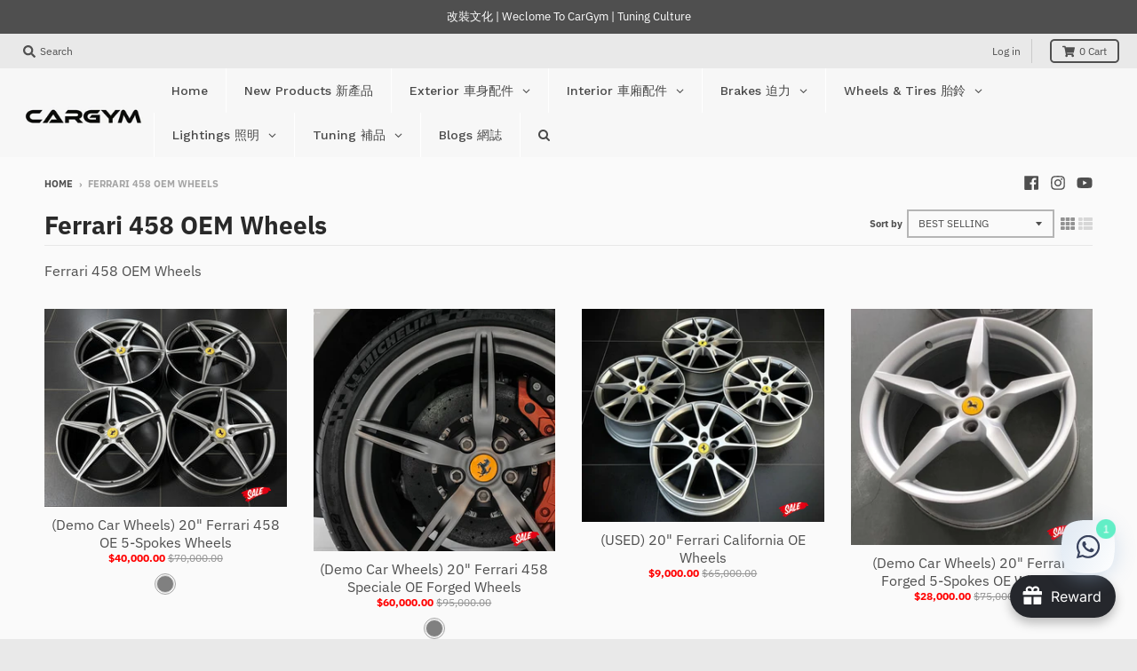

--- FILE ---
content_type: text/html; charset=utf-8
request_url: https://cargym.com/collections/ferrari-458-oem-wheels
body_size: 77076
content:
<!doctype html>
<!--[if IE 8]><html class="no-js lt-ie9" lang="en"> <![endif]-->
<!--[if IE 9 ]><html class="ie9 no-js"> <![endif]-->
<!--[if (gt IE 9)|!(IE)]><!--> <html class="no-js" lang="en"> <!--<![endif]-->
<head>
  <meta charset="utf-8">
  <meta http-equiv="X-UA-Compatible" content="IE=edge,chrome=1">
  <link rel="canonical" href="https://cargym.com/collections/ferrari-458-oem-wheels">
  <meta name="viewport" content="width=device-width,initial-scale=1">
  <meta name="theme-color" content="#292929">
  <meta name="facebook-domain-verification" content="ivhndqmf8w0nh84o5ao9eqqw0au5bl" />
  <meta name="robots" content="index,follow">
  <meta name="keywords" content="aftermarket wheels for European cars, performance brakes, titanium exhaust systems, carbon fiber body kits, car tuning parts, Audi RS upgrades, BMW M Performance, Mercedes-AMG, Porsche 911 modifications, Ferrari 488 GTB aftermarket parts, Lamborghini Huracan LP610-4 tuning, McLaren 720S performance upgrades, Maserati GranTurismo MC upgrades, BC Forged wheels, Akrapovic exhaust, Brembo GT racing brakes, Vorsteiner aero kits, Z-Performance wheels, HRE forged wheels, Rotiform wheels, Vossen HF-5 wheels, Forgiato wheels, custom forged wheels, big brake kits, exhaust for Mercedes, wide body kits for Lamborghini, aerodynamic parts for McLaren, tuning parts for Maserati, European car performance upgrades">
    
  
  <link rel="shortcut icon" href="//cargym.com/cdn/shop/files/CG_Avator_32x32.jpg?v=1637672758" type="image/png" />
  

  <title>
    Ferrari 458 OEM Wheels &ndash; CarGym
  </title>

  
    <meta name="description" content="Ferrari 458 OEM Wheels">
  

  <meta property="og:site_name" content="CarGym">
<meta property="og:url" content="https://cargym.com/collections/ferrari-458-oem-wheels">
<meta property="og:title" content="Ferrari 458 OEM Wheels">
<meta property="og:type" content="product.group">
<meta property="og:description" content="Ferrari 458 OEM Wheels">

<meta name="twitter:site" content="@">
<meta name="twitter:card" content="summary_large_image">
<meta name="twitter:title" content="Ferrari 458 OEM Wheels">
<meta name="twitter:description" content="Ferrari 458 OEM Wheels">


  <script>window.performance && window.performance.mark && window.performance.mark('shopify.content_for_header.start');</script><meta name="google-site-verification" content="tYnFATFDmUBoe0D-wyTptYkNCN2QgrNDra2Xb8B6aEY">
<meta id="shopify-digital-wallet" name="shopify-digital-wallet" content="/56665342108/digital_wallets/dialog">
<meta name="shopify-checkout-api-token" content="5ee533574ca23ded4708ea9cadaaf9d3">
<link rel="alternate" type="application/atom+xml" title="Feed" href="/collections/ferrari-458-oem-wheels.atom" />
<link rel="alternate" hreflang="x-default" href="https://cargym.com/collections/ferrari-458-oem-wheels">
<link rel="alternate" hreflang="en" href="https://cargym.com/collections/ferrari-458-oem-wheels">
<link rel="alternate" hreflang="en-US" href="https://cargym.com/en-us/collections/ferrari-458-oem-wheels">
<link rel="alternate" hreflang="en-TW" href="https://cargym.com/en-tw/collections/ferrari-458-oem-wheels">
<link rel="alternate" hreflang="en-SG" href="https://cargym.com/en-sg/collections/ferrari-458-oem-wheels">
<link rel="alternate" hreflang="en-MO" href="https://cargym.com/en-mo/collections/ferrari-458-oem-wheels">
<link rel="alternate" hreflang="en-AU" href="https://cargym.com/en-au/collections/ferrari-458-oem-wheels">
<link rel="alternate" hreflang="en-CA" href="https://cargym.com/en-ca/collections/ferrari-458-oem-wheels">
<link rel="alternate" hreflang="en-CN" href="https://cargym.com/en-cn/collections/ferrari-458-oem-wheels">
<link rel="alternate" hreflang="en-JP" href="https://cargym.com/en-jp/collections/ferrari-458-oem-wheels">
<link rel="alternate" hreflang="en-KR" href="https://cargym.com/en-kr/collections/ferrari-458-oem-wheels">
<link rel="alternate" hreflang="en-MY" href="https://cargym.com/en-my/collections/ferrari-458-oem-wheels">
<link rel="alternate" hreflang="en-TH" href="https://cargym.com/en-th/collections/ferrari-458-oem-wheels">
<link rel="alternate" hreflang="en-PH" href="https://cargym.com/en-ph/collections/ferrari-458-oem-wheels">
<link rel="alternate" hreflang="en-NZ" href="https://cargym.com/en-nz/collections/ferrari-458-oem-wheels">
<link rel="alternate" type="application/json+oembed" href="https://cargym.com/collections/ferrari-458-oem-wheels.oembed">
<script async="async" src="/checkouts/internal/preloads.js?locale=en-HK"></script>
<script id="apple-pay-shop-capabilities" type="application/json">{"shopId":56665342108,"countryCode":"HK","currencyCode":"HKD","merchantCapabilities":["supports3DS"],"merchantId":"gid:\/\/shopify\/Shop\/56665342108","merchantName":"CarGym","requiredBillingContactFields":["postalAddress","email","phone"],"requiredShippingContactFields":["postalAddress","email","phone"],"shippingType":"shipping","supportedNetworks":["visa","masterCard","amex"],"total":{"type":"pending","label":"CarGym","amount":"1.00"},"shopifyPaymentsEnabled":true,"supportsSubscriptions":true}</script>
<script id="shopify-features" type="application/json">{"accessToken":"5ee533574ca23ded4708ea9cadaaf9d3","betas":["rich-media-storefront-analytics"],"domain":"cargym.com","predictiveSearch":true,"shopId":56665342108,"locale":"en"}</script>
<script>var Shopify = Shopify || {};
Shopify.shop = "cargym-store.myshopify.com";
Shopify.locale = "en";
Shopify.currency = {"active":"HKD","rate":"1.0"};
Shopify.country = "HK";
Shopify.theme = {"name":"District","id":124125315228,"schema_name":"District","schema_version":"3.1.6","theme_store_id":null,"role":"main"};
Shopify.theme.handle = "null";
Shopify.theme.style = {"id":null,"handle":null};
Shopify.cdnHost = "cargym.com/cdn";
Shopify.routes = Shopify.routes || {};
Shopify.routes.root = "/";</script>
<script type="module">!function(o){(o.Shopify=o.Shopify||{}).modules=!0}(window);</script>
<script>!function(o){function n(){var o=[];function n(){o.push(Array.prototype.slice.apply(arguments))}return n.q=o,n}var t=o.Shopify=o.Shopify||{};t.loadFeatures=n(),t.autoloadFeatures=n()}(window);</script>
<script id="shop-js-analytics" type="application/json">{"pageType":"collection"}</script>
<script defer="defer" async type="module" src="//cargym.com/cdn/shopifycloud/shop-js/modules/v2/client.init-shop-cart-sync_C5BV16lS.en.esm.js"></script>
<script defer="defer" async type="module" src="//cargym.com/cdn/shopifycloud/shop-js/modules/v2/chunk.common_CygWptCX.esm.js"></script>
<script type="module">
  await import("//cargym.com/cdn/shopifycloud/shop-js/modules/v2/client.init-shop-cart-sync_C5BV16lS.en.esm.js");
await import("//cargym.com/cdn/shopifycloud/shop-js/modules/v2/chunk.common_CygWptCX.esm.js");

  window.Shopify.SignInWithShop?.initShopCartSync?.({"fedCMEnabled":true,"windoidEnabled":true});

</script>
<script>(function() {
  var isLoaded = false;
  function asyncLoad() {
    if (isLoaded) return;
    isLoaded = true;
    var urls = ["https:\/\/cdn.nfcube.com\/instafeed-40008127e05a42a5757c45dc5e462790.js?shop=cargym-store.myshopify.com","https:\/\/cdn.enhencer.com\/scripts\/shopify_v2.js?token=682f7a0f73de3f045944f5ef\u0026shop=cargym-store.myshopify.com","https:\/\/cdn.enhencer.com\/scripts\/shopify_v2.js?token=682f7a0f73de3f045944f5ef\u0026shop=cargym-store.myshopify.com"];
    for (var i = 0; i < urls.length; i++) {
      var s = document.createElement('script');
      s.type = 'text/javascript';
      s.async = true;
      s.src = urls[i];
      var x = document.getElementsByTagName('script')[0];
      x.parentNode.insertBefore(s, x);
    }
  };
  if(window.attachEvent) {
    window.attachEvent('onload', asyncLoad);
  } else {
    window.addEventListener('load', asyncLoad, false);
  }
})();</script>
<script id="__st">var __st={"a":56665342108,"offset":28800,"reqid":"2f47bf6a-b319-4185-be04-8730d4be0285-1768707967","pageurl":"cargym.com\/collections\/ferrari-458-oem-wheels","u":"367e06cfacb9","p":"collection","rtyp":"collection","rid":284811886748};</script>
<script>window.ShopifyPaypalV4VisibilityTracking = true;</script>
<script id="captcha-bootstrap">!function(){'use strict';const t='contact',e='account',n='new_comment',o=[[t,t],['blogs',n],['comments',n],[t,'customer']],c=[[e,'customer_login'],[e,'guest_login'],[e,'recover_customer_password'],[e,'create_customer']],r=t=>t.map((([t,e])=>`form[action*='/${t}']:not([data-nocaptcha='true']) input[name='form_type'][value='${e}']`)).join(','),a=t=>()=>t?[...document.querySelectorAll(t)].map((t=>t.form)):[];function s(){const t=[...o],e=r(t);return a(e)}const i='password',u='form_key',d=['recaptcha-v3-token','g-recaptcha-response','h-captcha-response',i],f=()=>{try{return window.sessionStorage}catch{return}},m='__shopify_v',_=t=>t.elements[u];function p(t,e,n=!1){try{const o=window.sessionStorage,c=JSON.parse(o.getItem(e)),{data:r}=function(t){const{data:e,action:n}=t;return t[m]||n?{data:e,action:n}:{data:t,action:n}}(c);for(const[e,n]of Object.entries(r))t.elements[e]&&(t.elements[e].value=n);n&&o.removeItem(e)}catch(o){console.error('form repopulation failed',{error:o})}}const l='form_type',E='cptcha';function T(t){t.dataset[E]=!0}const w=window,h=w.document,L='Shopify',v='ce_forms',y='captcha';let A=!1;((t,e)=>{const n=(g='f06e6c50-85a8-45c8-87d0-21a2b65856fe',I='https://cdn.shopify.com/shopifycloud/storefront-forms-hcaptcha/ce_storefront_forms_captcha_hcaptcha.v1.5.2.iife.js',D={infoText:'Protected by hCaptcha',privacyText:'Privacy',termsText:'Terms'},(t,e,n)=>{const o=w[L][v],c=o.bindForm;if(c)return c(t,g,e,D).then(n);var r;o.q.push([[t,g,e,D],n]),r=I,A||(h.body.append(Object.assign(h.createElement('script'),{id:'captcha-provider',async:!0,src:r})),A=!0)});var g,I,D;w[L]=w[L]||{},w[L][v]=w[L][v]||{},w[L][v].q=[],w[L][y]=w[L][y]||{},w[L][y].protect=function(t,e){n(t,void 0,e),T(t)},Object.freeze(w[L][y]),function(t,e,n,w,h,L){const[v,y,A,g]=function(t,e,n){const i=e?o:[],u=t?c:[],d=[...i,...u],f=r(d),m=r(i),_=r(d.filter((([t,e])=>n.includes(e))));return[a(f),a(m),a(_),s()]}(w,h,L),I=t=>{const e=t.target;return e instanceof HTMLFormElement?e:e&&e.form},D=t=>v().includes(t);t.addEventListener('submit',(t=>{const e=I(t);if(!e)return;const n=D(e)&&!e.dataset.hcaptchaBound&&!e.dataset.recaptchaBound,o=_(e),c=g().includes(e)&&(!o||!o.value);(n||c)&&t.preventDefault(),c&&!n&&(function(t){try{if(!f())return;!function(t){const e=f();if(!e)return;const n=_(t);if(!n)return;const o=n.value;o&&e.removeItem(o)}(t);const e=Array.from(Array(32),(()=>Math.random().toString(36)[2])).join('');!function(t,e){_(t)||t.append(Object.assign(document.createElement('input'),{type:'hidden',name:u})),t.elements[u].value=e}(t,e),function(t,e){const n=f();if(!n)return;const o=[...t.querySelectorAll(`input[type='${i}']`)].map((({name:t})=>t)),c=[...d,...o],r={};for(const[a,s]of new FormData(t).entries())c.includes(a)||(r[a]=s);n.setItem(e,JSON.stringify({[m]:1,action:t.action,data:r}))}(t,e)}catch(e){console.error('failed to persist form',e)}}(e),e.submit())}));const S=(t,e)=>{t&&!t.dataset[E]&&(n(t,e.some((e=>e===t))),T(t))};for(const o of['focusin','change'])t.addEventListener(o,(t=>{const e=I(t);D(e)&&S(e,y())}));const B=e.get('form_key'),M=e.get(l),P=B&&M;t.addEventListener('DOMContentLoaded',(()=>{const t=y();if(P)for(const e of t)e.elements[l].value===M&&p(e,B);[...new Set([...A(),...v().filter((t=>'true'===t.dataset.shopifyCaptcha))])].forEach((e=>S(e,t)))}))}(h,new URLSearchParams(w.location.search),n,t,e,['guest_login'])})(!0,!0)}();</script>
<script integrity="sha256-4kQ18oKyAcykRKYeNunJcIwy7WH5gtpwJnB7kiuLZ1E=" data-source-attribution="shopify.loadfeatures" defer="defer" src="//cargym.com/cdn/shopifycloud/storefront/assets/storefront/load_feature-a0a9edcb.js" crossorigin="anonymous"></script>
<script data-source-attribution="shopify.dynamic_checkout.dynamic.init">var Shopify=Shopify||{};Shopify.PaymentButton=Shopify.PaymentButton||{isStorefrontPortableWallets:!0,init:function(){window.Shopify.PaymentButton.init=function(){};var t=document.createElement("script");t.src="https://cargym.com/cdn/shopifycloud/portable-wallets/latest/portable-wallets.en.js",t.type="module",document.head.appendChild(t)}};
</script>
<script data-source-attribution="shopify.dynamic_checkout.buyer_consent">
  function portableWalletsHideBuyerConsent(e){var t=document.getElementById("shopify-buyer-consent"),n=document.getElementById("shopify-subscription-policy-button");t&&n&&(t.classList.add("hidden"),t.setAttribute("aria-hidden","true"),n.removeEventListener("click",e))}function portableWalletsShowBuyerConsent(e){var t=document.getElementById("shopify-buyer-consent"),n=document.getElementById("shopify-subscription-policy-button");t&&n&&(t.classList.remove("hidden"),t.removeAttribute("aria-hidden"),n.addEventListener("click",e))}window.Shopify?.PaymentButton&&(window.Shopify.PaymentButton.hideBuyerConsent=portableWalletsHideBuyerConsent,window.Shopify.PaymentButton.showBuyerConsent=portableWalletsShowBuyerConsent);
</script>
<script data-source-attribution="shopify.dynamic_checkout.cart.bootstrap">document.addEventListener("DOMContentLoaded",(function(){function t(){return document.querySelector("shopify-accelerated-checkout-cart, shopify-accelerated-checkout")}if(t())Shopify.PaymentButton.init();else{new MutationObserver((function(e,n){t()&&(Shopify.PaymentButton.init(),n.disconnect())})).observe(document.body,{childList:!0,subtree:!0})}}));
</script>
<link id="shopify-accelerated-checkout-styles" rel="stylesheet" media="screen" href="https://cargym.com/cdn/shopifycloud/portable-wallets/latest/accelerated-checkout-backwards-compat.css" crossorigin="anonymous">
<style id="shopify-accelerated-checkout-cart">
        #shopify-buyer-consent {
  margin-top: 1em;
  display: inline-block;
  width: 100%;
}

#shopify-buyer-consent.hidden {
  display: none;
}

#shopify-subscription-policy-button {
  background: none;
  border: none;
  padding: 0;
  text-decoration: underline;
  font-size: inherit;
  cursor: pointer;
}

#shopify-subscription-policy-button::before {
  box-shadow: none;
}

      </style>

<script>window.performance && window.performance.mark && window.performance.mark('shopify.content_for_header.end');</script><link href="//cargym.com/cdn/shop/t/3/assets/theme.scss.css?v=23030534177392674441762442749" rel="stylesheet" type="text/css" media="all" />
  <link href="//cargym.com/cdn/shop/t/3/assets/custom.css?v=111603181540343972631625747103" rel="stylesheet" type="text/css" media="all" />

  

  <script>
    window.StyleHatch = window.StyleHatch || {};
    StyleHatch.Strings = {
      instagramAddToken: "Add your Instagram access token.",
      instagramInvalidToken: "The Instagram access token is invalid. Check to make sure you added the complete token.",
      instagramRateLimitToken: "Your store is currently over Instagram\u0026#39;s rate limit. Contact Style Hatch support for details.",
      addToCart: "Add to Cart",
      soldOut: "Sold Out",
      addressError: "Error looking up that address",
      addressNoResults: "No results for that address",
      addressQueryLimit: "You have exceeded the Google API usage limit. Consider upgrading to a \u003ca href=\"https:\/\/developers.google.com\/maps\/premium\/usage-limits\"\u003ePremium Plan\u003c\/a\u003e.",
      authError: "There was a problem authenticating your Google Maps account."
    }
    StyleHatch.currencyFormat = "${{amount}}";
    StyleHatch.ajaxCartEnable = true;
    // Post defer
    window.addEventListener('DOMContentLoaded', function() {
      (function( $ ) {
      

      
      
      })(jq223);
    });
    document.documentElement.className = document.documentElement.className.replace('no-js', 'js');
  </script>

  <script type="text/javascript">
    window.lazySizesConfig = window.lazySizesConfig || {};
    window.lazySizesConfig.expand = 1200;
    window.lazySizesConfig.loadMode = 3;
    window.lazySizesConfig.ricTimeout = 50;
  </script>
  <!--[if (gt IE 9)|!(IE)]><!--><script src="//cargym.com/cdn/shop/t/3/assets/lazysizes.min.js?v=177495582470527266951625747107" async="async"></script><!--<![endif]-->
  <!--[if lte IE 9]><script src="//cargym.com/cdn/shop/t/3/assets/lazysizes.min.js?v=177495582470527266951625747107"></script><![endif]-->
  <!--[if (gt IE 9)|!(IE)]><!--><script src="//cargym.com/cdn/shop/t/3/assets/vendor.js?v=74942200938426627251625747114" defer="defer"></script><!--<![endif]-->
  <!--[if lte IE 9]><script src="//cargym.com/cdn/shop/t/3/assets/vendor.js?v=74942200938426627251625747114"></script><![endif]-->
  
  <!--[if (gt IE 9)|!(IE)]><!--><script src="//cargym.com/cdn/shop/t/3/assets/theme.js?v=149234130651258253851625756593" defer="defer"></script><!--<![endif]-->
  <!--[if lte IE 9]><script src="//cargym.com/cdn/shop/t/3/assets/theme.min.js?v=37268363369465450371625747114"></script><![endif]-->

  <script src="//ajax.googleapis.com/ajax/libs/jquery/1.11.0/jquery.min.js"></script>
  <script src="https://code.jquery.com/jquery-3.5.1.min.js" integrity="sha256-9/aliU8dGd2tb6OSsuzixeV4y/faTqgFtohetphbbj0=" crossorigin="anonymous"></script>
 
<!-- "snippets/pagefly-header.liquid" was not rendered, the associated app was uninstalled -->
 <!-- "snippets/booster-common.liquid" was not rendered, the associated app was uninstalled -->
  <script src="https://cdn.younet.network/main.js"></script>

    <script>
    
      
    window.ufeStore = {
      collections: [],
      tags: ''.split(','),
      selectedVariantId: null,
      moneyFormat: "${{amount}}",
      moneyFormatWithCurrency: "HK${{amount}}",
      currency: "HKD",
      customerId: null,
      productAvailable: null,
      productMapping: []
    }
    
    
      window.ufeStore.cartTotal = 0;
      
    
    
    
    window.isUfeInstalled = false;
    function ufeScriptLoader(scriptUrl) {
        var element = document.createElement('script');
        element.src = scriptUrl;
        element.type = 'text/javascript';
        document.getElementsByTagName('head')[0].appendChild(element);
    }
    if(window.isUfeInstalled) console.log('%c UFE: Funnel Engines ⚡️ Full Throttle  🦾😎!', 'font-weight: bold; letter-spacing: 2px; font-family: system-ui, -apple-system, BlinkMacSystemFont, "Segoe UI", "Roboto", "Oxygen", "Ubuntu", Arial, sans-serif;font-size: 20px;color: rgb(25, 124, 255); text-shadow: 2px 2px 0 rgb(62, 246, 255)');
    if(!('noModule' in HTMLScriptElement.prototype) && window.isUfeInstalled) {
        ufeScriptLoader('https://ufe.helixo.co/scripts/sdk.es5.min.js');
        console.log('UFE: ES5 Script Loading');
    }
    </script>
    
    
    <link rel="stylesheet" href="https://transcy.fireapps.io/store/assets/css/main.css?v=2.2_1608016925"> 
 <script>let transcy_apiURI = "https://transcy-api.fireapps.io/api";let transcy_productId = "";</script>
                     
 <script src="https://transcy.fireapps.io/store/assets/js/main.js?v=2.2_1608016925" defer="defer"></script> 
  
  <script src="//cargym.com/cdn/shop/t/3/assets/custom.js?v=103755332943255517301625753107" type="text/javascript"></script>
  
  
  
<!-- Global site tag (gtag.js) - Google Ads: 10874042058 -->
<script async src="https://www.googletagmanager.com/gtag/js?id=AW-10874042058"></script>
<script>
  window.dataLayer = window.dataLayer || [];
  function gtag(){dataLayer.push(arguments);}
  gtag('js', new Date());

  gtag('config', 'AW-10874042058',{'send_page_view': false});
  gtag('config', 'G-DB4GL8V6M7');
</script>
  <style>
    #Avada-Joy_FloatingButtonTrigger > span > span{
      display: none !important;
    }
  </style>
<!-- BEGIN app block: shopify://apps/rt-social-chat-live-chat/blocks/app-embed/9baee9b7-6929-47af-9935-05bcdc376396 --><script>
  window.roarJs = window.roarJs || {};
  roarJs.WhatsAppConfig = {
    metafields: {
      shop: "cargym-store.myshopify.com",
      settings: {"enabled":"1","block_order":["1492096252560","1693845574204"],"blocks":{"1492096252560":{"disabled":"0","type":"whatsapp","number":"+85254012858","whatsapp_web":"0","name":"WhatsApp Us","label":"CarGym Team","avatar":"0","avatar_url":"https:\/\/www.gravatar.com\/avatar","online":"1","timezone":"America\/New_York","sunday":{"enabled":"1","range":"480,1050"},"monday":{"enabled":"1","range":"480,1050"},"tuesday":{"enabled":"1","range":"480,1050"},"wednesday":{"enabled":"1","range":"480,1050"},"thursday":{"enabled":"1","range":"480,1050"},"friday":{"enabled":"1","range":"480,1050"},"saturday":{"enabled":"1","range":"480,1050"},"offline":"I will be back soon","chat":{"enabled":"1","greeting":"Thanks for contacting CarGym.  How can we help you?"},"message":"I am interested in this product and want to ask more questions about it.","page_url":"1"},"1693845574204":{"disabled":"1","type":"line","number":"cargymteam","name":"Use LINE","label":"CarGym Team","avatar":"0","avatar_url":"https:\/\/www.gravatar.com\/avatar","online":"1","timezone":"America\/New_York","sunday":{"enabled":"1","range":"480,1050"},"monday":{"enabled":"1","range":"480,1050"},"tuesday":{"enabled":"1","range":"480,1050"},"wednesday":{"enabled":"1","range":"480,1050"},"thursday":{"enabled":"1","range":"480,1050"},"friday":{"enabled":"1","range":"480,1050"},"saturday":{"enabled":"1","range":"480,1050"},"offline":"I will be back soon","chat":{"enabled":"1","greeting":"Hello! How can we help you?"},"cta":"Start chat"}},"param":{"newtab":"0","offline_disabled":"0","offline_message":"1","greeting":{"enabled":"0","message":"Hi there! How can we help you? Tap here to start chat with us.","delay":"5"},"pending":{"enabled":"1","number":"1","color":"#ffffff","background":"#62eec6"},"position":{"value":"right","bottom":"74","left":"20","right":"25"},"cta_type":"all"},"mobile":{"enabled":"1","position":{"value":"inherit","bottom":"20","left":"20","right":"20"}},"style":{"gradient":"preset","pattern":"18","custom":{"color":"#ffffff","background":"#2db67c"},"icon":"10","rounded":"0"},"share":{"block_order":["facebook","twitter","whatsapp"],"blocks":{"facebook":{"type":"facebook","label":"Share on Facebook"},"twitter":{"type":"twitter","label":"Share on Twitter"},"whatsapp":{"type":"whatsapp","label":"Share on Whatsapp"}},"param":{"enabled":"0","position":"left"},"mobile":{"enabled":"1","position":"inherit"},"style":{"color":"#000000","background":"#ffffff"},"texts":{"button":"Share","message":"Check this out, it's so cool!"}},"charge":false,"onetime":false,"track_url":"https:\/\/haloroar.com\/app\/whatsapp\/tracking","texts":{"title":"Hi there 👋","description":"Welcome to CarGym","note":"","button":"","placeholder":"Send a message…","emoji_search":"Search emoji…","emoji_frequently":"Frequently used","emoji_people":"People","emoji_nature":"Nature","emoji_objects":"Objects","emoji_places":"Places","emoji_symbols":"Symbols","emoji_not_found":"No emoji could be found"},"only1":"true"},
      moneyFormat: "${{amount}}"
    }
  }
</script>

<script src="https://cdn.shopify.com/extensions/019a1460-f72e-7cbc-becc-90116917fae9/rt-whats-app-chat-live-chat-2/assets/whatsapp.js" defer></script>


<!-- END app block --><!-- BEGIN app block: shopify://apps/selecty/blocks/app-embed/a005a4a7-4aa2-4155-9c2b-0ab41acbf99c --><template id="sel-form-template">
  <div id="sel-form" style="display: none;">
    <form method="post" action="/localization" id="localization_form" accept-charset="UTF-8" class="shopify-localization-form" enctype="multipart/form-data"><input type="hidden" name="form_type" value="localization" /><input type="hidden" name="utf8" value="✓" /><input type="hidden" name="_method" value="put" /><input type="hidden" name="return_to" value="/collections/ferrari-458-oem-wheels" />
      <input type="hidden" name="country_code" value="HK">
      <input type="hidden" name="language_code" value="en">
    </form>
  </div>
</template>


  <script>
    (function () {
      window.$selector = window.$selector || []; // Create empty queue for action (sdk) if user has not created his yet
      // Fetch geodata only for new users
      const wasRedirected = localStorage.getItem('sel-autodetect') === '1';

      if (!wasRedirected) {
        window.selectorConfigGeoData = fetch('/browsing_context_suggestions.json?source=geolocation_recommendation&country[enabled]=true&currency[enabled]=true&language[enabled]=true', {
          method: 'GET',
          mode: 'cors',
          cache: 'default',
          credentials: 'same-origin',
          headers: {
            'Content-Type': 'application/json',
            'Access-Control-Allow-Origin': '*'
          },
          redirect: 'follow',
          referrerPolicy: 'no-referrer',
        });
      }
    })()
  </script>
  <script type="application/json" id="__selectors_json">
    {
    "selectors": 
  [{"title":"Unnamed selector","status":"published","visibility":[],"design":{"resource":"currencies","resourceList":["currencies"],"type":"modal","theme":"minimal","scheme":"basic","short":"currencies_symbol","search":"none","styles":{"general":".sel-disclosure-btn{\nbackground:#E9E9E9;\n}\n\n.sel-minimal .sel-disclosure-btn {\n    padding: 0px;\n    }\n    .sel-icon{\n    height: 60%;\n    width: 60%;\n    }","extra":""},"reverse":true,"view":"names","colors":{"text":{"red":32,"green":34,"blue":35,"alpha":1,"filter":"invert(12%) sepia(0%) saturate(5870%) hue-rotate(262deg) brightness(93%) contrast(93%)"},"accent":{"red":32,"green":34,"blue":35,"alpha":1,"filter":"invert(10%) sepia(0%) saturate(0%) hue-rotate(272deg) brightness(102%) contrast(93%)"},"background":{"red":255,"green":255,"blue":255,"alpha":1,"filter":"invert(100%) sepia(0%) saturate(7478%) hue-rotate(41deg) brightness(95%) contrast(109%)"}},"typography":{"default":{"fontFamily":"Verdana","fontStyle":"normal","fontWeight":"normal","size":{"value":14,"dimension":"px"}},"accent":{"fontFamily":"Verdana","fontStyle":"normal","fontWeight":"normal","size":{"value":14,"dimension":"px"}}},"position":{"type":"custom","value":{"vertical":"static","horizontal":"static"}},"flagMode":"icon"},"id":"AJ698133","i18n":{"original":{}}}],
    "store": 
  
    {"shouldBranding":true}
  
,
    "autodetect": 
  null
,
    "autoRedirect": 
  null
,
    "customResources": 
  [],
    "markets": [{"enabled":true,"locale":"en","countries":["AU"],"webPresence":{"defaultLocale":"en","alternateLocales":[],"subfolderSuffix":"au","domain":null},"localCurrencies":false,"curr":{"code":"AUD"},"alternateLocales":[],"domain":{"host":null},"name":"Australia","regions":[{"code":"AU"}],"country":"AU","title":"Australia","host":null},{"enabled":true,"locale":"en","countries":["CA"],"webPresence":{"defaultLocale":"en","alternateLocales":[],"subfolderSuffix":"ca","domain":null},"localCurrencies":false,"curr":{"code":"CAD"},"alternateLocales":[],"domain":{"host":null},"name":"Canada","regions":[{"code":"CA"}],"country":"CA","title":"Canada","host":null},{"enabled":true,"locale":"en","countries":["CN"],"webPresence":{"defaultLocale":"en","alternateLocales":[],"subfolderSuffix":"cn","domain":null},"localCurrencies":false,"curr":{"code":"CNY"},"alternateLocales":[],"domain":{"host":null},"name":"China","regions":[{"code":"CN"}],"country":"CN","title":"China","host":null},{"enabled":true,"locale":"en","countries":["AD","AL","AT","AX","BA","BE","BG","BY","CH","CZ","DK","EE","ES","FI","FO","GG","GI","GR","HR","HU","IE","IM","IS","JE","LI","LT","LU","LV","MC","MD","ME","MK","MT","NO","PL","PT","RO","RS","RU","SE","SI","SJ","SK","SM","UA","VA","XK","FR","GB","DE","IT","NL"],"webPresence":{"alternateLocales":[],"defaultLocale":"en","subfolderSuffix":null,"domain":{"host":"cargym.com"}},"localCurrencies":true,"curr":{"code":"HKD"},"alternateLocales":[],"domain":{"host":"cargym.com"},"name":"Europe","regions":[{"code":"AD"},{"code":"AL"},{"code":"AT"},{"code":"AX"},{"code":"BA"},{"code":"BE"},{"code":"BG"},{"code":"BY"},{"code":"CH"},{"code":"CZ"},{"code":"DK"},{"code":"EE"},{"code":"ES"},{"code":"FI"},{"code":"FO"},{"code":"GG"},{"code":"GI"},{"code":"GR"},{"code":"HR"},{"code":"HU"},{"code":"IE"},{"code":"IM"},{"code":"IS"},{"code":"JE"},{"code":"LI"},{"code":"LT"},{"code":"LU"},{"code":"LV"},{"code":"MC"},{"code":"MD"},{"code":"ME"},{"code":"MK"},{"code":"MT"},{"code":"NO"},{"code":"PL"},{"code":"PT"},{"code":"RO"},{"code":"RS"},{"code":"RU"},{"code":"SE"},{"code":"SI"},{"code":"SJ"},{"code":"SK"},{"code":"SM"},{"code":"UA"},{"code":"VA"},{"code":"XK"},{"code":"FR"},{"code":"GB"},{"code":"DE"},{"code":"IT"},{"code":"NL"}],"country":"AD","title":"Europe","host":"cargym.com"},{"enabled":true,"locale":"en","countries":["HK"],"webPresence":{"alternateLocales":[],"defaultLocale":"en","subfolderSuffix":null,"domain":{"host":"cargym.com"}},"localCurrencies":false,"curr":{"code":"HKD"},"alternateLocales":[],"domain":{"host":"cargym.com"},"name":"Hong Kong SAR","regions":[{"code":"HK"}],"country":"HK","title":"Hong Kong SAR","host":"cargym.com"},{"enabled":true,"locale":"en","countries":["AC","AE","AF","AG","AI","AM","AO","AR","AW","AZ","BB","BD","BF","BH","BI","BJ","BL","BM","BN","BO","BQ","BR","BS","BT","BW","BZ","CC","CD","CF","CG","CI","CK","CL","CM","CO","CR","CV","CW","CX","CY","DJ","DM","DO","DZ","EC","EG","EH","ER","ET","FJ","FK","GA","GD","GE","GF","GH","GL","GM","GN","GP","GQ","GS","GT","GW","GY","HN","HT","ID","IL","IN","IO","IQ","JM","JO","KE","KG","KH","KI","KM","KN","KW","KY","KZ","LA","LB","LC","LK","LR","LS","LY","MA","MF","MG","ML","MM","MN","MQ","MR","MS","MU","MV","MW","MX","MZ","NA","NC","NE","NF","NG","NI","NP","NR","NU","OM","PA","PE","PF","PG","PK","PM","PN","PS","PY","QA","RE","RW","SA","SB","SC","SD","SH","SL","SN","SO","SR","SS","ST","SV","SX","SZ","TA","TC","TD","TF","TG","TJ","TK","TL","TM","TN","TO","TR","TT","TV","TZ","UG","UM","UY","UZ","VC","VE","VG","VN","VU","WF","WS","YE","YT","ZA","ZM","ZW"],"webPresence":{"alternateLocales":[],"defaultLocale":"en","subfolderSuffix":null,"domain":{"host":"cargym.com"}},"localCurrencies":true,"curr":{"code":"HKD"},"alternateLocales":[],"domain":{"host":"cargym.com"},"name":"International","regions":[{"code":"AC"},{"code":"AE"},{"code":"AF"},{"code":"AG"},{"code":"AI"},{"code":"AM"},{"code":"AO"},{"code":"AR"},{"code":"AW"},{"code":"AZ"},{"code":"BB"},{"code":"BD"},{"code":"BF"},{"code":"BH"},{"code":"BI"},{"code":"BJ"},{"code":"BL"},{"code":"BM"},{"code":"BN"},{"code":"BO"},{"code":"BQ"},{"code":"BR"},{"code":"BS"},{"code":"BT"},{"code":"BW"},{"code":"BZ"},{"code":"CC"},{"code":"CD"},{"code":"CF"},{"code":"CG"},{"code":"CI"},{"code":"CK"},{"code":"CL"},{"code":"CM"},{"code":"CO"},{"code":"CR"},{"code":"CV"},{"code":"CW"},{"code":"CX"},{"code":"CY"},{"code":"DJ"},{"code":"DM"},{"code":"DO"},{"code":"DZ"},{"code":"EC"},{"code":"EG"},{"code":"EH"},{"code":"ER"},{"code":"ET"},{"code":"FJ"},{"code":"FK"},{"code":"GA"},{"code":"GD"},{"code":"GE"},{"code":"GF"},{"code":"GH"},{"code":"GL"},{"code":"GM"},{"code":"GN"},{"code":"GP"},{"code":"GQ"},{"code":"GS"},{"code":"GT"},{"code":"GW"},{"code":"GY"},{"code":"HN"},{"code":"HT"},{"code":"ID"},{"code":"IL"},{"code":"IN"},{"code":"IO"},{"code":"IQ"},{"code":"JM"},{"code":"JO"},{"code":"KE"},{"code":"KG"},{"code":"KH"},{"code":"KI"},{"code":"KM"},{"code":"KN"},{"code":"KW"},{"code":"KY"},{"code":"KZ"},{"code":"LA"},{"code":"LB"},{"code":"LC"},{"code":"LK"},{"code":"LR"},{"code":"LS"},{"code":"LY"},{"code":"MA"},{"code":"MF"},{"code":"MG"},{"code":"ML"},{"code":"MM"},{"code":"MN"},{"code":"MQ"},{"code":"MR"},{"code":"MS"},{"code":"MU"},{"code":"MV"},{"code":"MW"},{"code":"MX"},{"code":"MZ"},{"code":"NA"},{"code":"NC"},{"code":"NE"},{"code":"NF"},{"code":"NG"},{"code":"NI"},{"code":"NP"},{"code":"NR"},{"code":"NU"},{"code":"OM"},{"code":"PA"},{"code":"PE"},{"code":"PF"},{"code":"PG"},{"code":"PK"},{"code":"PM"},{"code":"PN"},{"code":"PS"},{"code":"PY"},{"code":"QA"},{"code":"RE"},{"code":"RW"},{"code":"SA"},{"code":"SB"},{"code":"SC"},{"code":"SD"},{"code":"SH"},{"code":"SL"},{"code":"SN"},{"code":"SO"},{"code":"SR"},{"code":"SS"},{"code":"ST"},{"code":"SV"},{"code":"SX"},{"code":"SZ"},{"code":"TA"},{"code":"TC"},{"code":"TD"},{"code":"TF"},{"code":"TG"},{"code":"TJ"},{"code":"TK"},{"code":"TL"},{"code":"TM"},{"code":"TN"},{"code":"TO"},{"code":"TR"},{"code":"TT"},{"code":"TV"},{"code":"TZ"},{"code":"UG"},{"code":"UM"},{"code":"UY"},{"code":"UZ"},{"code":"VC"},{"code":"VE"},{"code":"VG"},{"code":"VN"},{"code":"VU"},{"code":"WF"},{"code":"WS"},{"code":"YE"},{"code":"YT"},{"code":"ZA"},{"code":"ZM"},{"code":"ZW"}],"country":"AC","title":"International","host":"cargym.com"},{"enabled":true,"locale":"en","countries":["JP"],"webPresence":{"defaultLocale":"en","alternateLocales":[],"subfolderSuffix":"jp","domain":null},"localCurrencies":false,"curr":{"code":"JPY"},"alternateLocales":[],"domain":{"host":null},"name":"Japan","regions":[{"code":"JP"}],"country":"JP","title":"Japan","host":null},{"enabled":true,"locale":"en","countries":["MO"],"webPresence":{"defaultLocale":"en","alternateLocales":[],"subfolderSuffix":"mo","domain":null},"localCurrencies":false,"curr":{"code":"MOP"},"alternateLocales":[],"domain":{"host":null},"name":"Macao SAR","regions":[{"code":"MO"}],"country":"MO","title":"Macao SAR","host":null},{"enabled":true,"locale":"en","countries":["MY"],"webPresence":{"defaultLocale":"en","alternateLocales":[],"subfolderSuffix":"my","domain":null},"localCurrencies":false,"curr":{"code":"MYR"},"alternateLocales":[],"domain":{"host":null},"name":"Malaysia","regions":[{"code":"MY"}],"country":"MY","title":"Malaysia","host":null},{"enabled":true,"locale":"en","countries":["NZ"],"webPresence":{"defaultLocale":"en","alternateLocales":[],"subfolderSuffix":"nz","domain":null},"localCurrencies":false,"curr":{"code":"NZD"},"alternateLocales":[],"domain":{"host":null},"name":"New Zealand","regions":[{"code":"NZ"}],"country":"NZ","title":"New Zealand","host":null},{"enabled":true,"locale":"en","countries":["PH"],"webPresence":{"defaultLocale":"en","alternateLocales":[],"subfolderSuffix":"ph","domain":null},"localCurrencies":false,"curr":{"code":"PHP"},"alternateLocales":[],"domain":{"host":null},"name":"Philippines","regions":[{"code":"PH"}],"country":"PH","title":"Philippines","host":null},{"enabled":true,"locale":"en","countries":["SG"],"webPresence":{"defaultLocale":"en","alternateLocales":[],"subfolderSuffix":"sg","domain":null},"localCurrencies":false,"curr":{"code":"SGD"},"alternateLocales":[],"domain":{"host":null},"name":"Singapore","regions":[{"code":"SG"}],"country":"SG","title":"Singapore","host":null},{"enabled":true,"locale":"en","countries":["KR"],"webPresence":{"defaultLocale":"en","alternateLocales":[],"subfolderSuffix":"kr","domain":null},"localCurrencies":false,"curr":{"code":"KRW"},"alternateLocales":[],"domain":{"host":null},"name":"South Korea","regions":[{"code":"KR"}],"country":"KR","title":"South Korea","host":null},{"enabled":true,"locale":"en","countries":["TW"],"webPresence":{"defaultLocale":"en","alternateLocales":[],"subfolderSuffix":"tw","domain":null},"localCurrencies":false,"curr":{"code":"TWD"},"alternateLocales":[],"domain":{"host":null},"name":"Taiwan","regions":[{"code":"TW"}],"country":"TW","title":"Taiwan","host":null},{"enabled":true,"locale":"en","countries":["TH"],"webPresence":{"defaultLocale":"en","alternateLocales":[],"subfolderSuffix":"th","domain":null},"localCurrencies":false,"curr":{"code":"THB"},"alternateLocales":[],"domain":{"host":null},"name":"Thailand","regions":[{"code":"TH"}],"country":"TH","title":"Thailand","host":null},{"enabled":true,"locale":"en","countries":["US"],"webPresence":{"defaultLocale":"en","alternateLocales":[],"subfolderSuffix":"us","domain":null},"localCurrencies":false,"curr":{"code":"USD"},"alternateLocales":[],"domain":{"host":null},"name":"United States","regions":[{"code":"US"}],"country":"US","title":"United States","host":null}],
    "languages": [{"country":"AU","subfolderSuffix":"au","title":"English","code":"en","alias":"en","endonym":"English","primary":true,"published":true},{"country":"CA","subfolderSuffix":"ca","title":"English","code":"en","alias":"en","endonym":"English","primary":true,"published":true},{"country":"CN","subfolderSuffix":"cn","title":"English","code":"en","alias":"en","endonym":"English","primary":true,"published":true},{"country":"AD","subfolderSuffix":null,"title":"English","code":"en","alias":"en","endonym":"English","primary":true,"published":true},{"country":"HK","subfolderSuffix":null,"title":"English","code":"en","alias":"en","endonym":"English","primary":true,"published":true},{"country":"AC","subfolderSuffix":null,"title":"English","code":"en","alias":"en","endonym":"English","primary":true,"published":true},{"country":"JP","subfolderSuffix":"jp","title":"English","code":"en","alias":"en","endonym":"English","primary":true,"published":true},{"country":"MO","subfolderSuffix":"mo","title":"English","code":"en","alias":"en","endonym":"English","primary":true,"published":true},{"country":"MY","subfolderSuffix":"my","title":"English","code":"en","alias":"en","endonym":"English","primary":true,"published":true},{"country":"NZ","subfolderSuffix":"nz","title":"English","code":"en","alias":"en","endonym":"English","primary":true,"published":true},{"country":"PH","subfolderSuffix":"ph","title":"English","code":"en","alias":"en","endonym":"English","primary":true,"published":true},{"country":"SG","subfolderSuffix":"sg","title":"English","code":"en","alias":"en","endonym":"English","primary":true,"published":true},{"country":"KR","subfolderSuffix":"kr","title":"English","code":"en","alias":"en","endonym":"English","primary":true,"published":true},{"country":"TW","subfolderSuffix":"tw","title":"English","code":"en","alias":"en","endonym":"English","primary":true,"published":true},{"country":"TH","subfolderSuffix":"th","title":"English","code":"en","alias":"en","endonym":"English","primary":true,"published":true},{"country":"US","subfolderSuffix":"us","title":"English","code":"en","alias":"en","endonym":"English","primary":true,"published":true}],
    "currentMarketLanguages": [{"title":"English","code":"en"}],
    "currencies": [{"title":"Australian Dollar","code":"AUD","symbol":"$","country":"AU"},{"title":"Canadian Dollar","code":"CAD","symbol":"$","country":"CA"},{"title":"Chinese Renminbi Yuan","code":"CNY","symbol":"¥","country":"CN"},{"title":"Euro","code":"EUR","symbol":"€","country":"AD"},{"title":"Albanian Lek","code":"ALL","symbol":"L","country":"AL"},{"title":"Bosnia and Herzegovina Convertible Mark","code":"BAM","symbol":"КМ","country":"BA"},{"title":"Bulgarian Lev","code":"BGN","symbol":"лв.","country":"BG"},{"title":"Belarusian ruble","code":"BYN","symbol":"Br","country":"BY"},{"title":"Swiss Franc","code":"CHF","symbol":"Fr.","country":"CH"},{"title":"Czech Koruna","code":"CZK","symbol":"Kč","country":"CZ"},{"title":"Danish Krone","code":"DKK","symbol":"kr.","country":"DK"},{"title":"British Pound","code":"GBP","symbol":"£","country":"GG"},{"title":"Hungarian Forint","code":"HUF","symbol":"Ft","country":"HU"},{"title":"Icelandic Króna","code":"ISK","symbol":"kr","country":"IS"},{"title":"Moldovan Leu","code":"MDL","symbol":"L","country":"MD"},{"title":"Macedonian Denar","code":"MKD","symbol":"ден","country":"MK"},{"title":"Norwegian krone","code":"NOK","symbol":"kr","country":"NO"},{"title":"Polish Złoty","code":"PLN","symbol":"zł","country":"PL"},{"title":"Romanian Leu","code":"RON","symbol":"Lei","country":"RO"},{"title":"Serbian Dinar","code":"RSD","symbol":"РСД","country":"RS"},{"title":"Russian ruble","code":"RUB","symbol":"₽","country":"RU"},{"title":"Swedish Krona","code":"SEK","symbol":"kr","country":"SE"},{"title":"Ukrainian Hryvnia","code":"UAH","symbol":"₴","country":"UA"},{"title":"Hong Kong Dollar","code":"HKD","symbol":"$","country":"HK"},{"title":"Saint Helenian Pound","code":"SHP","symbol":"£","country":"AC"},{"title":"United Arab Emirates Dirham","code":"AED","symbol":"د.إ","country":"AE"},{"title":"Afghan Afghani","code":"AFN","symbol":"؋","country":"AF"},{"title":"East Caribbean Dollar","code":"XCD","symbol":"$","country":"AG"},{"title":"Armenian Dram","code":"AMD","symbol":"դր.","country":"AM"},{"title":"Angolan kwanza","code":"AOA","symbol":"Kz","country":"AO"},{"title":"Argentine peso","code":"ARS","symbol":"Arg$","country":"AR"},{"title":"Aruban Florin","code":"AWG","symbol":"ƒ","country":"AW"},{"title":"Azerbaijani Manat","code":"AZN","symbol":"₼","country":"AZ"},{"title":"Barbadian Dollar","code":"BBD","symbol":"$","country":"BB"},{"title":"Bangladeshi Taka","code":"BDT","symbol":"৳","country":"BD"},{"title":"West African Cfa Franc","code":"XOF","symbol":"Fr","country":"BF"},{"title":"Bahraini dinar","code":"BHD","symbol":"BD","country":"BH"},{"title":"Burundian Franc","code":"BIF","symbol":"Fr","country":"BI"},{"title":"United States Dollar","code":"USD","symbol":"$","country":"BM"},{"title":"Brunei Dollar","code":"BND","symbol":"$","country":"BN"},{"title":"Bolivian Boliviano","code":"BOB","symbol":"Bs.","country":"BO"},{"title":"Brazilian real","code":"BRL","symbol":"R$","country":"BR"},{"title":"Bahamian Dollar","code":"BSD","symbol":"$","country":"BS"},{"title":"Bhutanese ngultrum","code":"BTN","symbol":"Nu","country":"BT"},{"title":"Botswana Pula","code":"BWP","symbol":"P","country":"BW"},{"title":"Belize Dollar","code":"BZD","symbol":"$","country":"BZ"},{"title":"Congolese Franc","code":"CDF","symbol":"Fr","country":"CD"},{"title":"Central African Cfa Franc","code":"XAF","symbol":"Fr","country":"CF"},{"title":"New Zealand Dollar","code":"NZD","symbol":"$","country":"CK"},{"title":"Chilean peso","code":"CLP","symbol":"$","country":"CL"},{"title":"Colombian peso","code":"COP","symbol":"$","country":"CO"},{"title":"Costa Rican Colón","code":"CRC","symbol":"₡","country":"CR"},{"title":"Cape Verdean Escudo","code":"CVE","symbol":"$","country":"CV"},{"title":"Netherlands Antillean Gulden","code":"ANG","symbol":"ƒ","country":"CW"},{"title":"Djiboutian Franc","code":"DJF","symbol":"Fdj","country":"DJ"},{"title":"Dominican Peso","code":"DOP","symbol":"$","country":"DO"},{"title":"Algerian Dinar","code":"DZD","symbol":"د.ج","country":"DZ"},{"title":"Egyptian Pound","code":"EGP","symbol":"ج.م","country":"EG"},{"title":"Moroccan Dirham","code":"MAD","symbol":"د.م.","country":"EH"},{"title":"Eritrean nakfa","code":"ERN","symbol":"Nkf","country":"ER"},{"title":"Ethiopian Birr","code":"ETB","symbol":"Br","country":"ET"},{"title":"Fijian Dollar","code":"FJD","symbol":"$","country":"FJ"},{"title":"Falkland Pound","code":"FKP","symbol":"£","country":"FK"},{"title":"Georgian lari","code":"GEL","symbol":"ლ","country":"GE"},{"title":"Ghanaian cedi","code":"GHS","symbol":"GH₵","country":"GH"},{"title":"Gambian Dalasi","code":"GMD","symbol":"D","country":"GM"},{"title":"Guinean Franc","code":"GNF","symbol":"Fr","country":"GN"},{"title":"Guatemalan Quetzal","code":"GTQ","symbol":"Q","country":"GT"},{"title":"Guyanese Dollar","code":"GYD","symbol":"$","country":"GY"},{"title":"Honduran Lempira","code":"HNL","symbol":"L","country":"HN"},{"title":"Haitian gourde","code":"HTG","symbol":"G","country":"HT"},{"title":"Indonesian Rupiah","code":"IDR","symbol":"Rp","country":"ID"},{"title":"Israeli New Sheqel","code":"ILS","symbol":"₪","country":"IL"},{"title":"Indian Rupee","code":"INR","symbol":"₹","country":"IN"},{"title":"Iraqi dinar","code":"IQD","symbol":"د.ع","country":"IQ"},{"title":"Jamaican Dollar","code":"JMD","symbol":"$","country":"JM"},{"title":"Jordanian dinar","code":"JOD","symbol":"د.أ","country":"JO"},{"title":"Kenyan Shilling","code":"KES","symbol":"KSh","country":"KE"},{"title":"Kyrgyzstani Som","code":"KGS","symbol":"som","country":"KG"},{"title":"Cambodian Riel","code":"KHR","symbol":"៛","country":"KH"},{"title":"Comorian Franc","code":"KMF","symbol":"Fr","country":"KM"},{"title":"Kuwaiti dinar","code":"KWD","symbol":"د.ك","country":"KW"},{"title":"Cayman Islands Dollar","code":"KYD","symbol":"$","country":"KY"},{"title":"Kazakhstani Tenge","code":"KZT","symbol":"〒","country":"KZ"},{"title":"Lao Kip","code":"LAK","symbol":"₭","country":"LA"},{"title":"Lebanese Pound","code":"LBP","symbol":"ل.ل","country":"LB"},{"title":"Sri Lankan Rupee","code":"LKR","symbol":"₨","country":"LK"},{"title":"Liberian dollar","code":"LRD","symbol":"LD$","country":"LR"},{"title":"Lesotho loti","code":"LSL","symbol":"L","country":"LS"},{"title":"Libyan dinar","code":"LYD","symbol":"LD","country":"LY"},{"title":"Malagasy ariary","code":"MGA","symbol":"Ar","country":"MG"},{"title":"Myanmar Kyat","code":"MMK","symbol":"K","country":"MM"},{"title":"Mongolian Tögrög","code":"MNT","symbol":"₮","country":"MN"},{"title":"Mauritanian ouguiya","code":"MRO","symbol":"UM","country":"MR"},{"title":"Mauritian Rupee","code":"MUR","symbol":"₨","country":"MU"},{"title":"Maldivian Rufiyaa","code":"MVR","symbol":"MVR","country":"MV"},{"title":"Malawian Kwacha","code":"MWK","symbol":"MK","country":"MW"},{"title":"Mexican peso","code":"MXN","symbol":"Mex$","country":"MX"},{"title":"Mozambican metical","code":"MZN","symbol":"MTn","country":"MZ"},{"title":"Namibian dollar","code":"NAD","symbol":"N$","country":"NA"},{"title":"Cfp Franc","code":"XPF","symbol":"Fr","country":"NC"},{"title":"Nigerian Naira","code":"NGN","symbol":"₦","country":"NG"},{"title":"Nicaraguan Córdoba","code":"NIO","symbol":"C$","country":"NI"},{"title":"Nepalese Rupee","code":"NPR","symbol":"₨","country":"NP"},{"title":"Omani rial","code":"OMR","symbol":"ر.ع.","country":"OM"},{"title":"Peruvian Sol","code":"PEN","symbol":"S/.","country":"PE"},{"title":"Papua New Guinean Kina","code":"PGK","symbol":"K","country":"PG"},{"title":"Pakistani Rupee","code":"PKR","symbol":"₨","country":"PK"},{"title":"Paraguayan Guaraní","code":"PYG","symbol":"₲","country":"PY"},{"title":"Qatari Riyal","code":"QAR","symbol":"ر.ق","country":"QA"},{"title":"Rwandan Franc","code":"RWF","symbol":"FRw","country":"RW"},{"title":"Saudi Riyal","code":"SAR","symbol":"ر.س","country":"SA"},{"title":"Solomon Islands Dollar","code":"SBD","symbol":"$","country":"SB"},{"title":"Seychellois rupee","code":"SCR","symbol":"SR","country":"SC"},{"title":"Sudanese pound","code":"SDG","symbol":"LS","country":"SD"},{"title":"Sierra Leonean Leone","code":"SLL","symbol":"Le","country":"SL"},{"title":"Somali Shilling","code":"SOS","symbol":"Sh.So","country":"SO"},{"title":"Surinamese dollar","code":"SRD","symbol":"Sur$","country":"SR"},{"title":"South Sudanese pound","code":"SSP","symbol":"SS£","country":"SS"},{"title":"São Tomé and Príncipe Dobra","code":"STD","symbol":"Db","country":"ST"},{"title":"Swazi lilangeni","code":"SZL","symbol":"L","country":"SZ"},{"title":"Tajikistani Somoni","code":"TJS","symbol":"ЅМ","country":"TJ"},{"title":"Turkmenistan manat","code":"TMT","symbol":"m","country":"TM"},{"title":"Tunisian dinar","code":"TND","symbol":"DT","country":"TN"},{"title":"Tongan Paʻanga","code":"TOP","symbol":"T$","country":"TO"},{"title":"Turkish lira","code":"TRY","symbol":"₺","country":"TR"},{"title":"Trinidad and Tobago Dollar","code":"TTD","symbol":"$","country":"TT"},{"title":"Tanzanian Shilling","code":"TZS","symbol":"Sh","country":"TZ"},{"title":"Ugandan Shilling","code":"UGX","symbol":"USh","country":"UG"},{"title":"Uruguayan Peso","code":"UYU","symbol":"$","country":"UY"},{"title":"Uzbekistan Som","code":"UZS","symbol":"","country":"UZ"},{"title":"Vietnamese Đồng","code":"VND","symbol":"₫","country":"VN"},{"title":"Vanuatu Vatu","code":"VUV","symbol":"Vt","country":"VU"},{"title":"Samoan Tala","code":"WST","symbol":"T","country":"WS"},{"title":"Yemeni Rial","code":"YER","symbol":"﷼","country":"YE"},{"title":"South African rand","code":"ZAR","symbol":"R","country":"ZA"},{"title":"Zambian kwacha","code":"ZMW","symbol":"ZK","country":"ZM"},{"title":"Japanese Yen","code":"JPY","symbol":"¥","country":"JP"},{"title":"Macanese Pataca","code":"MOP","symbol":"P","country":"MO"},{"title":"Malaysian Ringgit","code":"MYR","symbol":"RM","country":"MY"},{"title":"Philippine Peso","code":"PHP","symbol":"₱","country":"PH"},{"title":"Singapore Dollar","code":"SGD","symbol":"$","country":"SG"},{"title":"South Korean Won","code":"KRW","symbol":"₩","country":"KR"},{"title":"New Taiwan Dollar","code":"TWD","symbol":"$","country":"TW"},{"title":"Thai Baht","code":"THB","symbol":"฿","country":"TH"}],
    "countries": [{"code":"AU","localCurrencies":false,"currency":{"code":"AUD","enabled":false,"title":"Australian Dollar","symbol":"$"},"title":"Australia","primary":true},{"code":"CA","localCurrencies":false,"currency":{"code":"CAD","enabled":false,"title":"Canadian Dollar","symbol":"$"},"title":"Canada","primary":false},{"code":"CN","localCurrencies":false,"currency":{"code":"CNY","enabled":false,"title":"Chinese Renminbi Yuan","symbol":"¥"},"title":"China","primary":false},{"code":"AD","localCurrencies":true,"currency":{"code":"EUR","enabled":false,"title":"Euro","symbol":"€"},"title":"Andorra","primary":false},{"code":"AL","localCurrencies":true,"currency":{"code":"ALL","enabled":false,"title":"Albanian Lek","symbol":"L"},"title":"Albania","primary":false},{"code":"AT","localCurrencies":true,"currency":{"code":"EUR","enabled":false,"title":"Euro","symbol":"€"},"title":"Austria","primary":false},{"code":"AX","localCurrencies":true,"currency":{"code":"EUR","enabled":false,"title":"Euro","symbol":"€"},"title":"Åland Islands","primary":false},{"code":"BA","localCurrencies":true,"currency":{"code":"BAM","enabled":false,"title":"Bosnia and Herzegovina Convertible Mark","symbol":"КМ"},"title":"Bosnia & Herzegovina","primary":false},{"code":"BE","localCurrencies":true,"currency":{"code":"EUR","enabled":false,"title":"Euro","symbol":"€"},"title":"Belgium","primary":false},{"code":"BG","localCurrencies":true,"currency":{"code":"BGN","enabled":false,"title":"Bulgarian Lev","symbol":"лв."},"title":"Bulgaria","primary":false},{"code":"BY","localCurrencies":true,"currency":{"code":"BYN","enabled":false,"title":"Belarusian ruble","symbol":"Br"},"title":"Belarus","primary":false},{"code":"CH","localCurrencies":true,"currency":{"code":"CHF","enabled":false,"title":"Swiss Franc","symbol":"Fr."},"title":"Switzerland","primary":false},{"code":"CZ","localCurrencies":true,"currency":{"code":"CZK","enabled":false,"title":"Czech Koruna","symbol":"Kč"},"title":"Czechia","primary":false},{"code":"DK","localCurrencies":true,"currency":{"code":"DKK","enabled":false,"title":"Danish Krone","symbol":"kr."},"title":"Denmark","primary":false},{"code":"EE","localCurrencies":true,"currency":{"code":"EUR","enabled":false,"title":"Euro","symbol":"€"},"title":"Estonia","primary":false},{"code":"ES","localCurrencies":true,"currency":{"code":"EUR","enabled":false,"title":"Euro","symbol":"€"},"title":"Spain","primary":false},{"code":"FI","localCurrencies":true,"currency":{"code":"EUR","enabled":false,"title":"Euro","symbol":"€"},"title":"Finland","primary":false},{"code":"FO","localCurrencies":true,"currency":{"code":"DKK","enabled":false,"title":"Danish Krone","symbol":"kr."},"title":"Faroe Islands","primary":false},{"code":"GG","localCurrencies":true,"currency":{"code":"GBP","enabled":false,"title":"British Pound","symbol":"£"},"title":"Guernsey","primary":false},{"code":"GI","localCurrencies":true,"currency":{"code":"GBP","enabled":false,"title":"British Pound","symbol":"£"},"title":"Gibraltar","primary":false},{"code":"GR","localCurrencies":true,"currency":{"code":"EUR","enabled":false,"title":"Euro","symbol":"€"},"title":"Greece","primary":false},{"code":"HR","localCurrencies":true,"currency":{"code":"EUR","enabled":false,"title":"Euro","symbol":"€"},"title":"Croatia","primary":false},{"code":"HU","localCurrencies":true,"currency":{"code":"HUF","enabled":false,"title":"Hungarian Forint","symbol":"Ft"},"title":"Hungary","primary":false},{"code":"IE","localCurrencies":true,"currency":{"code":"EUR","enabled":false,"title":"Euro","symbol":"€"},"title":"Ireland","primary":false},{"code":"IM","localCurrencies":true,"currency":{"code":"GBP","enabled":false,"title":"British Pound","symbol":"£"},"title":"Isle of Man","primary":false},{"code":"IS","localCurrencies":true,"currency":{"code":"ISK","enabled":false,"title":"Icelandic Króna","symbol":"kr"},"title":"Iceland","primary":false},{"code":"JE","localCurrencies":true,"currency":{"code":"GBP","enabled":false,"title":"Jersey pound","symbol":"£"},"title":"Jersey","primary":false},{"code":"LI","localCurrencies":true,"currency":{"code":"CHF","enabled":false,"title":"Swiss Franc","symbol":"Fr."},"title":"Liechtenstein","primary":false},{"code":"LT","localCurrencies":true,"currency":{"code":"EUR","enabled":false,"title":"Euro","symbol":"€"},"title":"Lithuania","primary":false},{"code":"LU","localCurrencies":true,"currency":{"code":"EUR","enabled":false,"title":"Euro","symbol":"€"},"title":"Luxembourg","primary":false},{"code":"LV","localCurrencies":true,"currency":{"code":"EUR","enabled":false,"title":"Euro","symbol":"€"},"title":"Latvia","primary":false},{"code":"MC","localCurrencies":true,"currency":{"code":"EUR","enabled":false,"title":"Euro","symbol":"€"},"title":"Monaco","primary":false},{"code":"MD","localCurrencies":true,"currency":{"code":"MDL","enabled":false,"title":"Moldovan Leu","symbol":"L"},"title":"Moldova","primary":false},{"code":"ME","localCurrencies":true,"currency":{"code":"EUR","enabled":false,"title":"Euro","symbol":"€"},"title":"Montenegro","primary":false},{"code":"MK","localCurrencies":true,"currency":{"code":"MKD","enabled":false,"title":"Macedonian Denar","symbol":"ден"},"title":"North Macedonia","primary":false},{"code":"MT","localCurrencies":true,"currency":{"code":"EUR","enabled":false,"title":"Euro","symbol":"€"},"title":"Malta","primary":false},{"code":"NO","localCurrencies":true,"currency":{"code":"NOK","enabled":false,"title":"Norwegian krone","symbol":"kr"},"title":"Norway","primary":false},{"code":"PL","localCurrencies":true,"currency":{"code":"PLN","enabled":false,"title":"Polish Złoty","symbol":"zł"},"title":"Poland","primary":false},{"code":"PT","localCurrencies":true,"currency":{"code":"EUR","enabled":false,"title":"Euro","symbol":"€"},"title":"Portugal","primary":false},{"code":"RO","localCurrencies":true,"currency":{"code":"RON","enabled":false,"title":"Romanian Leu","symbol":"Lei"},"title":"Romania","primary":false},{"code":"RS","localCurrencies":true,"currency":{"code":"RSD","enabled":false,"title":"Serbian Dinar","symbol":"РСД"},"title":"Serbia","primary":false},{"code":"RU","localCurrencies":true,"currency":{"code":"RUB","enabled":false,"title":"Russian ruble","symbol":"₽"},"title":"Russia","primary":false},{"code":"SE","localCurrencies":true,"currency":{"code":"SEK","enabled":false,"title":"Swedish Krona","symbol":"kr"},"title":"Sweden","primary":false},{"code":"SI","localCurrencies":true,"currency":{"code":"EUR","enabled":false,"title":"Euro","symbol":"€"},"title":"Slovenia","primary":false},{"code":"SJ","localCurrencies":true,"currency":{"code":"NOK","enabled":false,"title":"Norwegian krone","symbol":"kr"},"title":"Svalbard & Jan Mayen","primary":false},{"code":"SK","localCurrencies":true,"currency":{"code":"EUR","enabled":false,"title":"Euro","symbol":"€"},"title":"Slovakia","primary":false},{"code":"SM","localCurrencies":true,"currency":{"code":"EUR","enabled":false,"title":"Euro","symbol":"€"},"title":"San Marino","primary":false},{"code":"UA","localCurrencies":true,"currency":{"code":"UAH","enabled":false,"title":"Ukrainian Hryvnia","symbol":"₴"},"title":"Ukraine","primary":false},{"code":"VA","localCurrencies":true,"currency":{"code":"EUR","enabled":false,"title":"Euro","symbol":"€"},"title":"Vatican City","primary":false},{"code":"XK","localCurrencies":true,"currency":{"code":"EUR","enabled":false,"title":"Euro","symbol":"€"},"title":"Kosovo","primary":false},{"code":"FR","localCurrencies":true,"currency":{"code":"EUR","enabled":false,"title":"Euro","symbol":"€"},"title":"France","primary":false},{"code":"GB","localCurrencies":true,"currency":{"code":"GBP","enabled":false,"title":"British Pound","symbol":"£"},"title":"United Kingdom","primary":false},{"code":"DE","localCurrencies":true,"currency":{"code":"EUR","enabled":false,"title":"Euro","symbol":"€"},"title":"Germany","primary":false},{"code":"IT","localCurrencies":true,"currency":{"code":"EUR","enabled":false,"title":"Euro","symbol":"€"},"title":"Italy","primary":false},{"code":"NL","localCurrencies":true,"currency":{"code":"EUR","enabled":false,"title":"Euro","symbol":"€"},"title":"Netherlands","primary":false},{"code":"HK","localCurrencies":false,"currency":{"code":"HKD","enabled":false,"title":"Hong Kong Dollar","symbol":"$"},"title":"Hong Kong SAR","primary":false},{"code":"AC","localCurrencies":true,"currency":{"code":"SHP","enabled":false,"title":"Saint Helenian Pound","symbol":"£"},"title":"Ascension Island","primary":false},{"code":"AE","localCurrencies":true,"currency":{"code":"AED","enabled":false,"title":"United Arab Emirates Dirham","symbol":"د.إ"},"title":"United Arab Emirates","primary":false},{"code":"AF","localCurrencies":true,"currency":{"code":"AFN","enabled":false,"title":"Afghan Afghani","symbol":"؋"},"title":"Afghanistan","primary":false},{"code":"AG","localCurrencies":true,"currency":{"code":"XCD","enabled":false,"title":"East Caribbean Dollar","symbol":"$"},"title":"Antigua & Barbuda","primary":false},{"code":"AI","localCurrencies":true,"currency":{"code":"XCD","enabled":false,"title":"East Caribbean Dollar","symbol":"$"},"title":"Anguilla","primary":false},{"code":"AM","localCurrencies":true,"currency":{"code":"AMD","enabled":false,"title":"Armenian Dram","symbol":"դր."},"title":"Armenia","primary":false},{"code":"AO","localCurrencies":true,"currency":{"code":"AOA","enabled":false,"title":"Angolan kwanza","symbol":"Kz"},"title":"Angola","primary":false},{"code":"AR","localCurrencies":true,"currency":{"code":"ARS","enabled":false,"title":"Argentine peso","symbol":"Arg$"},"title":"Argentina","primary":false},{"code":"AW","localCurrencies":true,"currency":{"code":"AWG","enabled":false,"title":"Aruban Florin","symbol":"ƒ"},"title":"Aruba","primary":false},{"code":"AZ","localCurrencies":true,"currency":{"code":"AZN","enabled":false,"title":"Azerbaijani Manat","symbol":"₼"},"title":"Azerbaijan","primary":false},{"code":"BB","localCurrencies":true,"currency":{"code":"BBD","enabled":false,"title":"Barbadian Dollar","symbol":"$"},"title":"Barbados","primary":false},{"code":"BD","localCurrencies":true,"currency":{"code":"BDT","enabled":false,"title":"Bangladeshi Taka","symbol":"৳"},"title":"Bangladesh","primary":false},{"code":"BF","localCurrencies":true,"currency":{"code":"XOF","enabled":false,"title":"West African Cfa Franc","symbol":"Fr"},"title":"Burkina Faso","primary":false},{"code":"BH","localCurrencies":true,"currency":{"code":"BHD","enabled":false,"title":"Bahraini dinar","symbol":"BD"},"title":"Bahrain","primary":false},{"code":"BI","localCurrencies":true,"currency":{"code":"BIF","enabled":false,"title":"Burundian Franc","symbol":"Fr"},"title":"Burundi","primary":false},{"code":"BJ","localCurrencies":true,"currency":{"code":"XOF","enabled":false,"title":"West African Cfa Franc","symbol":"Fr"},"title":"Benin","primary":false},{"code":"BL","localCurrencies":true,"currency":{"code":"EUR","enabled":false,"title":"Euro","symbol":"€"},"title":"St. Barthélemy","primary":false},{"code":"BM","localCurrencies":true,"currency":{"code":"USD","enabled":false,"title":"United States Dollar","symbol":"$"},"title":"Bermuda","primary":false},{"code":"BN","localCurrencies":true,"currency":{"code":"BND","enabled":false,"title":"Brunei Dollar","symbol":"$"},"title":"Brunei","primary":false},{"code":"BO","localCurrencies":true,"currency":{"code":"BOB","enabled":false,"title":"Bolivian Boliviano","symbol":"Bs."},"title":"Bolivia","primary":false},{"code":"BQ","localCurrencies":true,"currency":{"code":"USD","enabled":false,"title":"United States Dollar","symbol":"$"},"title":"Caribbean Netherlands","primary":false},{"code":"BR","localCurrencies":true,"currency":{"code":"BRL","enabled":false,"title":"Brazilian real","symbol":"R$"},"title":"Brazil","primary":false},{"code":"BS","localCurrencies":true,"currency":{"code":"BSD","enabled":false,"title":"Bahamian Dollar","symbol":"$"},"title":"Bahamas","primary":false},{"code":"BT","localCurrencies":true,"currency":{"code":"BTN","enabled":false,"title":"Bhutanese ngultrum","symbol":"Nu"},"title":"Bhutan","primary":false},{"code":"BW","localCurrencies":true,"currency":{"code":"BWP","enabled":false,"title":"Botswana Pula","symbol":"P"},"title":"Botswana","primary":false},{"code":"BZ","localCurrencies":true,"currency":{"code":"BZD","enabled":false,"title":"Belize Dollar","symbol":"$"},"title":"Belize","primary":false},{"code":"CC","localCurrencies":true,"currency":{"code":"AUD","enabled":false,"title":"Australian Dollar","symbol":"$"},"title":"Cocos (Keeling) Islands","primary":false},{"code":"CD","localCurrencies":true,"currency":{"code":"CDF","enabled":false,"title":"Congolese Franc","symbol":"Fr"},"title":"Congo - Kinshasa","primary":false},{"code":"CF","localCurrencies":true,"currency":{"code":"XAF","enabled":false,"title":"Central African Cfa Franc","symbol":"Fr"},"title":"Central African Republic","primary":false},{"code":"CG","localCurrencies":true,"currency":{"code":"XAF","enabled":false,"title":"Central African Cfa Franc","symbol":"Fr"},"title":"Congo - Brazzaville","primary":false},{"code":"CI","localCurrencies":true,"currency":{"code":"XOF","enabled":false,"title":"West African Cfa Franc","symbol":"Fr"},"title":"Côte d’Ivoire","primary":false},{"code":"CK","localCurrencies":true,"currency":{"code":"NZD","enabled":false,"title":"New Zealand Dollar","symbol":"$"},"title":"Cook Islands","primary":false},{"code":"CL","localCurrencies":true,"currency":{"code":"CLP","enabled":false,"title":"Chilean peso","symbol":"$"},"title":"Chile","primary":false},{"code":"CM","localCurrencies":true,"currency":{"code":"XAF","enabled":false,"title":"Central African Cfa Franc","symbol":"Fr"},"title":"Cameroon","primary":false},{"code":"CO","localCurrencies":true,"currency":{"code":"COP","enabled":false,"title":"Colombian peso","symbol":"$"},"title":"Colombia","primary":false},{"code":"CR","localCurrencies":true,"currency":{"code":"CRC","enabled":false,"title":"Costa Rican Colón","symbol":"₡"},"title":"Costa Rica","primary":false},{"code":"CV","localCurrencies":true,"currency":{"code":"CVE","enabled":false,"title":"Cape Verdean Escudo","symbol":"$"},"title":"Cape Verde","primary":false},{"code":"CW","localCurrencies":true,"currency":{"code":"ANG","enabled":false,"title":"Netherlands Antillean Gulden","symbol":"ƒ"},"title":"Curaçao","primary":false},{"code":"CX","localCurrencies":true,"currency":{"code":"AUD","enabled":false,"title":"Australian Dollar","symbol":"$"},"title":"Christmas Island","primary":false},{"code":"CY","localCurrencies":true,"currency":{"code":"EUR","enabled":false,"title":"Euro","symbol":"€"},"title":"Cyprus","primary":false},{"code":"DJ","localCurrencies":true,"currency":{"code":"DJF","enabled":false,"title":"Djiboutian Franc","symbol":"Fdj"},"title":"Djibouti","primary":false},{"code":"DM","localCurrencies":true,"currency":{"code":"XCD","enabled":false,"title":"East Caribbean Dollar","symbol":"$"},"title":"Dominica","primary":false},{"code":"DO","localCurrencies":true,"currency":{"code":"DOP","enabled":false,"title":"Dominican Peso","symbol":"$"},"title":"Dominican Republic","primary":false},{"code":"DZ","localCurrencies":true,"currency":{"code":"DZD","enabled":false,"title":"Algerian Dinar","symbol":"د.ج"},"title":"Algeria","primary":false},{"code":"EC","localCurrencies":true,"currency":{"code":"USD","enabled":false,"title":"United States Dollar","symbol":"$"},"title":"Ecuador","primary":false},{"code":"EG","localCurrencies":true,"currency":{"code":"EGP","enabled":false,"title":"Egyptian Pound","symbol":"ج.م"},"title":"Egypt","primary":false},{"code":"EH","localCurrencies":true,"currency":{"code":"MAD","enabled":false,"title":"Moroccan Dirham","symbol":"د.م."},"title":"Western Sahara","primary":false},{"code":"ER","localCurrencies":true,"currency":{"code":"ERN","enabled":false,"title":"Eritrean nakfa","symbol":"Nkf"},"title":"Eritrea","primary":false},{"code":"ET","localCurrencies":true,"currency":{"code":"ETB","enabled":false,"title":"Ethiopian Birr","symbol":"Br"},"title":"Ethiopia","primary":false},{"code":"FJ","localCurrencies":true,"currency":{"code":"FJD","enabled":false,"title":"Fijian Dollar","symbol":"$"},"title":"Fiji","primary":false},{"code":"FK","localCurrencies":true,"currency":{"code":"FKP","enabled":false,"title":"Falkland Pound","symbol":"£"},"title":"Falkland Islands","primary":false},{"code":"GA","localCurrencies":true,"currency":{"code":"XOF","enabled":false,"title":"West African Cfa Franc","symbol":"Fr"},"title":"Gabon","primary":false},{"code":"GD","localCurrencies":true,"currency":{"code":"XCD","enabled":false,"title":"East Caribbean Dollar","symbol":"$"},"title":"Grenada","primary":false},{"code":"GE","localCurrencies":true,"currency":{"code":"GEL","enabled":false,"title":"Georgian lari","symbol":"ლ"},"title":"Georgia","primary":false},{"code":"GF","localCurrencies":true,"currency":{"code":"EUR","enabled":false,"title":"Euro","symbol":"€"},"title":"French Guiana","primary":false},{"code":"GH","localCurrencies":true,"currency":{"code":"GHS","enabled":false,"title":"Ghanaian cedi","symbol":"GH₵"},"title":"Ghana","primary":false},{"code":"GL","localCurrencies":true,"currency":{"code":"DKK","enabled":false,"title":"Danish Krone","symbol":"kr."},"title":"Greenland","primary":false},{"code":"GM","localCurrencies":true,"currency":{"code":"GMD","enabled":false,"title":"Gambian Dalasi","symbol":"D"},"title":"Gambia","primary":false},{"code":"GN","localCurrencies":true,"currency":{"code":"GNF","enabled":false,"title":"Guinean Franc","symbol":"Fr"},"title":"Guinea","primary":false},{"code":"GP","localCurrencies":true,"currency":{"code":"EUR","enabled":false,"title":"Euro","symbol":"€"},"title":"Guadeloupe","primary":false},{"code":"GQ","localCurrencies":true,"currency":{"code":"XAF","enabled":false,"title":"Central African Cfa Franc","symbol":"Fr"},"title":"Equatorial Guinea","primary":false},{"code":"GS","localCurrencies":true,"currency":{"code":"GBP","enabled":false,"title":"British Pound","symbol":"£"},"title":"South Georgia & South Sandwich Islands","primary":false},{"code":"GT","localCurrencies":true,"currency":{"code":"GTQ","enabled":false,"title":"Guatemalan Quetzal","symbol":"Q"},"title":"Guatemala","primary":false},{"code":"GW","localCurrencies":true,"currency":{"code":"XOF","enabled":false,"title":"West African Cfa Franc","symbol":"Fr"},"title":"Guinea-Bissau","primary":false},{"code":"GY","localCurrencies":true,"currency":{"code":"GYD","enabled":false,"title":"Guyanese Dollar","symbol":"$"},"title":"Guyana","primary":false},{"code":"HN","localCurrencies":true,"currency":{"code":"HNL","enabled":false,"title":"Honduran Lempira","symbol":"L"},"title":"Honduras","primary":false},{"code":"HT","localCurrencies":true,"currency":{"code":"HTG","enabled":false,"title":"Haitian gourde","symbol":"G"},"title":"Haiti","primary":false},{"code":"ID","localCurrencies":true,"currency":{"code":"IDR","enabled":false,"title":"Indonesian Rupiah","symbol":"Rp"},"title":"Indonesia","primary":false},{"code":"IL","localCurrencies":true,"currency":{"code":"ILS","enabled":false,"title":"Israeli New Sheqel","symbol":"₪"},"title":"Israel","primary":false},{"code":"IN","localCurrencies":true,"currency":{"code":"INR","enabled":false,"title":"Indian Rupee","symbol":"₹"},"title":"India","primary":false},{"code":"IO","localCurrencies":true,"currency":{"code":"USD","enabled":false,"title":"United States Dollar","symbol":"$"},"title":"British Indian Ocean Territory","primary":false},{"code":"IQ","localCurrencies":true,"currency":{"code":"IQD","enabled":false,"title":"Iraqi dinar","symbol":"د.ع"},"title":"Iraq","primary":false},{"code":"JM","localCurrencies":true,"currency":{"code":"JMD","enabled":false,"title":"Jamaican Dollar","symbol":"$"},"title":"Jamaica","primary":false},{"code":"JO","localCurrencies":true,"currency":{"code":"JOD","enabled":false,"title":"Jordanian dinar","symbol":"د.أ"},"title":"Jordan","primary":false},{"code":"KE","localCurrencies":true,"currency":{"code":"KES","enabled":false,"title":"Kenyan Shilling","symbol":"KSh"},"title":"Kenya","primary":false},{"code":"KG","localCurrencies":true,"currency":{"code":"KGS","enabled":false,"title":"Kyrgyzstani Som","symbol":"som"},"title":"Kyrgyzstan","primary":false},{"code":"KH","localCurrencies":true,"currency":{"code":"KHR","enabled":false,"title":"Cambodian Riel","symbol":"៛"},"title":"Cambodia","primary":false},{"code":"KI","localCurrencies":true,"currency":{"code":"AUD","enabled":false,"title":"Australian dollar","symbol":"$"},"title":"Kiribati","primary":false},{"code":"KM","localCurrencies":true,"currency":{"code":"KMF","enabled":false,"title":"Comorian Franc","symbol":"Fr"},"title":"Comoros","primary":false},{"code":"KN","localCurrencies":true,"currency":{"code":"XCD","enabled":false,"title":"East Caribbean Dollar","symbol":"$"},"title":"St. Kitts & Nevis","primary":false},{"code":"KW","localCurrencies":true,"currency":{"code":"KWD","enabled":false,"title":"Kuwaiti dinar","symbol":"د.ك"},"title":"Kuwait","primary":false},{"code":"KY","localCurrencies":true,"currency":{"code":"KYD","enabled":false,"title":"Cayman Islands Dollar","symbol":"$"},"title":"Cayman Islands","primary":false},{"code":"KZ","localCurrencies":true,"currency":{"code":"KZT","enabled":false,"title":"Kazakhstani Tenge","symbol":"〒"},"title":"Kazakhstan","primary":false},{"code":"LA","localCurrencies":true,"currency":{"code":"LAK","enabled":false,"title":"Lao Kip","symbol":"₭"},"title":"Laos","primary":false},{"code":"LB","localCurrencies":true,"currency":{"code":"LBP","enabled":false,"title":"Lebanese Pound","symbol":"ل.ل"},"title":"Lebanon","primary":false},{"code":"LC","localCurrencies":true,"currency":{"code":"XCD","enabled":false,"title":"East Caribbean Dollar","symbol":"$"},"title":"St. Lucia","primary":false},{"code":"LK","localCurrencies":true,"currency":{"code":"LKR","enabled":false,"title":"Sri Lankan Rupee","symbol":"₨"},"title":"Sri Lanka","primary":false},{"code":"LR","localCurrencies":true,"currency":{"code":"LRD","enabled":false,"title":"Liberian dollar","symbol":"LD$"},"title":"Liberia","primary":false},{"code":"LS","localCurrencies":true,"currency":{"code":"LSL","enabled":false,"title":"Lesotho loti","symbol":"L"},"title":"Lesotho","primary":false},{"code":"LY","localCurrencies":true,"currency":{"code":"LYD","enabled":false,"title":"Libyan dinar","symbol":"LD"},"title":"Libya","primary":false},{"code":"MA","localCurrencies":true,"currency":{"code":"MAD","enabled":false,"title":"Moroccan Dirham","symbol":"د.م."},"title":"Morocco","primary":false},{"code":"MF","localCurrencies":true,"currency":{"code":"EUR","enabled":false,"title":"Euro","symbol":"€"},"title":"St. Martin","primary":false},{"code":"MG","localCurrencies":true,"currency":{"code":"MGA","enabled":false,"title":"Malagasy ariary","symbol":"Ar"},"title":"Madagascar","primary":false},{"code":"ML","localCurrencies":true,"currency":{"code":"XOF","enabled":false,"title":"West African Cfa Franc","symbol":"Fr"},"title":"Mali","primary":false},{"code":"MM","localCurrencies":true,"currency":{"code":"MMK","enabled":false,"title":"Myanmar Kyat","symbol":"K"},"title":"Myanmar (Burma)","primary":false},{"code":"MN","localCurrencies":true,"currency":{"code":"MNT","enabled":false,"title":"Mongolian Tögrög","symbol":"₮"},"title":"Mongolia","primary":false},{"code":"MQ","localCurrencies":true,"currency":{"code":"EUR","enabled":false,"title":"Euro","symbol":"€"},"title":"Martinique","primary":false},{"code":"MR","localCurrencies":true,"currency":{"code":"MRO","enabled":false,"title":"Mauritanian ouguiya","symbol":"UM"},"title":"Mauritania","primary":false},{"code":"MS","localCurrencies":true,"currency":{"code":"XCD","enabled":false,"title":"East Caribbean Dollar","symbol":"$"},"title":"Montserrat","primary":false},{"code":"MU","localCurrencies":true,"currency":{"code":"MUR","enabled":false,"title":"Mauritian Rupee","symbol":"₨"},"title":"Mauritius","primary":false},{"code":"MV","localCurrencies":true,"currency":{"code":"MVR","enabled":false,"title":"Maldivian Rufiyaa","symbol":"MVR"},"title":"Maldives","primary":false},{"code":"MW","localCurrencies":true,"currency":{"code":"MWK","enabled":false,"title":"Malawian Kwacha","symbol":"MK"},"title":"Malawi","primary":false},{"code":"MX","localCurrencies":true,"currency":{"code":"MXN","enabled":false,"title":"Mexican peso","symbol":"Mex$"},"title":"Mexico","primary":false},{"code":"MZ","localCurrencies":true,"currency":{"code":"MZN","enabled":false,"title":"Mozambican metical","symbol":"MTn"},"title":"Mozambique","primary":false},{"code":"NA","localCurrencies":true,"currency":{"code":"NAD","enabled":false,"title":"Namibian dollar","symbol":"N$"},"title":"Namibia","primary":false},{"code":"NC","localCurrencies":true,"currency":{"code":"XPF","enabled":false,"title":"Cfp Franc","symbol":"Fr"},"title":"New Caledonia","primary":false},{"code":"NE","localCurrencies":true,"currency":{"code":"XOF","enabled":false,"title":"West African Cfa Franc","symbol":"Fr"},"title":"Niger","primary":false},{"code":"NF","localCurrencies":true,"currency":{"code":"AUD","enabled":false,"title":"Australian Dollar","symbol":"$"},"title":"Norfolk Island","primary":false},{"code":"NG","localCurrencies":true,"currency":{"code":"NGN","enabled":false,"title":"Nigerian Naira","symbol":"₦"},"title":"Nigeria","primary":false},{"code":"NI","localCurrencies":true,"currency":{"code":"NIO","enabled":false,"title":"Nicaraguan Córdoba","symbol":"C$"},"title":"Nicaragua","primary":false},{"code":"NP","localCurrencies":true,"currency":{"code":"NPR","enabled":false,"title":"Nepalese Rupee","symbol":"₨"},"title":"Nepal","primary":false},{"code":"NR","localCurrencies":true,"currency":{"code":"AUD","enabled":false,"title":"Australian Dollar","symbol":"$"},"title":"Nauru","primary":false},{"code":"NU","localCurrencies":true,"currency":{"code":"NZD","enabled":false,"title":"New Zealand Dollar","symbol":"$"},"title":"Niue","primary":false},{"code":"OM","localCurrencies":true,"currency":{"code":"OMR","enabled":false,"title":"Omani rial","symbol":"ر.ع."},"title":"Oman","primary":false},{"code":"PA","localCurrencies":true,"currency":{"code":"USD","enabled":false,"title":"United States Dollar","symbol":"$"},"title":"Panama","primary":false},{"code":"PE","localCurrencies":true,"currency":{"code":"PEN","enabled":false,"title":"Peruvian Sol","symbol":"S/."},"title":"Peru","primary":false},{"code":"PF","localCurrencies":true,"currency":{"code":"XPF","enabled":false,"title":"Cfp Franc","symbol":"Fr"},"title":"French Polynesia","primary":false},{"code":"PG","localCurrencies":true,"currency":{"code":"PGK","enabled":false,"title":"Papua New Guinean Kina","symbol":"K"},"title":"Papua New Guinea","primary":false},{"code":"PK","localCurrencies":true,"currency":{"code":"PKR","enabled":false,"title":"Pakistani Rupee","symbol":"₨"},"title":"Pakistan","primary":false},{"code":"PM","localCurrencies":true,"currency":{"code":"EUR","enabled":false,"title":"Euro","symbol":"€"},"title":"St. Pierre & Miquelon","primary":false},{"code":"PN","localCurrencies":true,"currency":{"code":"NZD","enabled":false,"title":"New Zealand Dollar","symbol":"$"},"title":"Pitcairn Islands","primary":false},{"code":"PS","localCurrencies":true,"currency":{"code":"ILS","enabled":false,"title":"Israeli New Sheqel","symbol":"₪"},"title":"Palestinian Territories","primary":false},{"code":"PY","localCurrencies":true,"currency":{"code":"PYG","enabled":false,"title":"Paraguayan Guaraní","symbol":"₲"},"title":"Paraguay","primary":false},{"code":"QA","localCurrencies":true,"currency":{"code":"QAR","enabled":false,"title":"Qatari Riyal","symbol":"ر.ق"},"title":"Qatar","primary":false},{"code":"RE","localCurrencies":true,"currency":{"code":"EUR","enabled":false,"title":"Euro","symbol":"€"},"title":"Réunion","primary":false},{"code":"RW","localCurrencies":true,"currency":{"code":"RWF","enabled":false,"title":"Rwandan Franc","symbol":"FRw"},"title":"Rwanda","primary":false},{"code":"SA","localCurrencies":true,"currency":{"code":"SAR","enabled":false,"title":"Saudi Riyal","symbol":"ر.س"},"title":"Saudi Arabia","primary":false},{"code":"SB","localCurrencies":true,"currency":{"code":"SBD","enabled":false,"title":"Solomon Islands Dollar","symbol":"$"},"title":"Solomon Islands","primary":false},{"code":"SC","localCurrencies":true,"currency":{"code":"SCR","enabled":false,"title":"Seychellois rupee","symbol":"SR"},"title":"Seychelles","primary":false},{"code":"SD","localCurrencies":true,"currency":{"code":"SDG","enabled":false,"title":"Sudanese pound","symbol":"LS"},"title":"Sudan","primary":false},{"code":"SH","localCurrencies":true,"currency":{"code":"SHP","enabled":false,"title":"Saint Helenian Pound","symbol":"£"},"title":"St. Helena","primary":false},{"code":"SL","localCurrencies":true,"currency":{"code":"SLL","enabled":false,"title":"Sierra Leonean Leone","symbol":"Le"},"title":"Sierra Leone","primary":false},{"code":"SN","localCurrencies":true,"currency":{"code":"XOF","enabled":false,"title":"West African Cfa Franc","symbol":"Fr"},"title":"Senegal","primary":false},{"code":"SO","localCurrencies":true,"currency":{"code":"SOS","enabled":false,"title":"Somali Shilling","symbol":"Sh.So"},"title":"Somalia","primary":false},{"code":"SR","localCurrencies":true,"currency":{"code":"SRD","enabled":false,"title":"Surinamese dollar","symbol":"Sur$"},"title":"Suriname","primary":false},{"code":"SS","localCurrencies":true,"currency":{"code":"SSP","enabled":false,"title":"South Sudanese pound","symbol":"SS£"},"title":"South Sudan","primary":false},{"code":"ST","localCurrencies":true,"currency":{"code":"STD","enabled":false,"title":"São Tomé and Príncipe Dobra","symbol":"Db"},"title":"São Tomé & Príncipe","primary":false},{"code":"SV","localCurrencies":true,"currency":{"code":"USD","enabled":false,"title":"United States Dollar","symbol":"$"},"title":"El Salvador","primary":false},{"code":"SX","localCurrencies":true,"currency":{"code":"ANG","enabled":false,"title":"Netherlands Antillean Gulden","symbol":"ƒ"},"title":"Sint Maarten","primary":false},{"code":"SZ","localCurrencies":true,"currency":{"code":"SZL","enabled":false,"title":"Swazi lilangeni","symbol":"L"},"title":"Eswatini","primary":false},{"code":"TA","localCurrencies":true,"currency":{"code":"GBP","enabled":false,"title":"British Pound","symbol":"£"},"title":"Tristan da Cunha","primary":false},{"code":"TC","localCurrencies":true,"currency":{"code":"USD","enabled":false,"title":"United States Dollar","symbol":"$"},"title":"Turks & Caicos Islands","primary":false},{"code":"TD","localCurrencies":true,"currency":{"code":"XAF","enabled":false,"title":"Central African Cfa Franc","symbol":"Fr"},"title":"Chad","primary":false},{"code":"TF","localCurrencies":true,"currency":{"code":"EUR","enabled":false,"title":"Euro","symbol":"€"},"title":"French Southern Territories","primary":false},{"code":"TG","localCurrencies":true,"currency":{"code":"XOF","enabled":false,"title":"West African Cfa Franc","symbol":"Fr"},"title":"Togo","primary":false},{"code":"TJ","localCurrencies":true,"currency":{"code":"TJS","enabled":false,"title":"Tajikistani Somoni","symbol":"ЅМ"},"title":"Tajikistan","primary":false},{"code":"TK","localCurrencies":true,"currency":{"code":"NZD","enabled":false,"title":"New Zealand Dollar","symbol":"$"},"title":"Tokelau","primary":false},{"code":"TL","localCurrencies":true,"currency":{"code":"USD","enabled":false,"title":"United States Dollar","symbol":"$"},"title":"Timor-Leste","primary":false},{"code":"TM","localCurrencies":true,"currency":{"code":"TMT","enabled":false,"title":"Turkmenistan manat","symbol":"m"},"title":"Turkmenistan","primary":false},{"code":"TN","localCurrencies":true,"currency":{"code":"TND","enabled":false,"title":"Tunisian dinar","symbol":"DT"},"title":"Tunisia","primary":false},{"code":"TO","localCurrencies":true,"currency":{"code":"TOP","enabled":false,"title":"Tongan Paʻanga","symbol":"T$"},"title":"Tonga","primary":false},{"code":"TR","localCurrencies":true,"currency":{"code":"TRY","enabled":false,"title":"Turkish lira","symbol":"₺"},"title":"Turkey","primary":false},{"code":"TT","localCurrencies":true,"currency":{"code":"TTD","enabled":false,"title":"Trinidad and Tobago Dollar","symbol":"$"},"title":"Trinidad & Tobago","primary":false},{"code":"TV","localCurrencies":true,"currency":{"code":"AUD","enabled":false,"title":"Australian Dollar","symbol":"$"},"title":"Tuvalu","primary":false},{"code":"TZ","localCurrencies":true,"currency":{"code":"TZS","enabled":false,"title":"Tanzanian Shilling","symbol":"Sh"},"title":"Tanzania","primary":false},{"code":"UG","localCurrencies":true,"currency":{"code":"UGX","enabled":false,"title":"Ugandan Shilling","symbol":"USh"},"title":"Uganda","primary":false},{"code":"UM","localCurrencies":true,"currency":{"code":"USD","enabled":false,"title":"United States Dollar","symbol":"$"},"title":"U.S. Outlying Islands","primary":false},{"code":"UY","localCurrencies":true,"currency":{"code":"UYU","enabled":false,"title":"Uruguayan Peso","symbol":"$"},"title":"Uruguay","primary":false},{"code":"UZ","localCurrencies":true,"currency":{"code":"UZS","enabled":false,"title":"Uzbekistan Som","symbol":""},"title":"Uzbekistan","primary":false},{"code":"VC","localCurrencies":true,"currency":{"code":"XCD","enabled":false,"title":"East Caribbean Dollar","symbol":"$"},"title":"St. Vincent & Grenadines","primary":false},{"code":"VE","localCurrencies":true,"currency":{"code":"USD","enabled":false,"title":"United States Dollar","symbol":"$"},"title":"Venezuela","primary":false},{"code":"VG","localCurrencies":true,"currency":{"code":"USD","enabled":false,"title":"United States Dollar","symbol":"$"},"title":"British Virgin Islands","primary":false},{"code":"VN","localCurrencies":true,"currency":{"code":"VND","enabled":false,"title":"Vietnamese Đồng","symbol":"₫"},"title":"Vietnam","primary":false},{"code":"VU","localCurrencies":true,"currency":{"code":"VUV","enabled":false,"title":"Vanuatu Vatu","symbol":"Vt"},"title":"Vanuatu","primary":false},{"code":"WF","localCurrencies":true,"currency":{"code":"XPF","enabled":false,"title":"Cfp Franc","symbol":"Fr"},"title":"Wallis & Futuna","primary":false},{"code":"WS","localCurrencies":true,"currency":{"code":"WST","enabled":false,"title":"Samoan Tala","symbol":"T"},"title":"Samoa","primary":false},{"code":"YE","localCurrencies":true,"currency":{"code":"YER","enabled":false,"title":"Yemeni Rial","symbol":"﷼"},"title":"Yemen","primary":false},{"code":"YT","localCurrencies":true,"currency":{"code":"EUR","enabled":false,"title":"Euro","symbol":"€"},"title":"Mayotte","primary":false},{"code":"ZA","localCurrencies":true,"currency":{"code":"ZAR","enabled":false,"title":"South African rand","symbol":"R"},"title":"South Africa","primary":false},{"code":"ZM","localCurrencies":true,"currency":{"code":"ZMW","enabled":false,"title":"Zambian kwacha","symbol":"ZK"},"title":"Zambia","primary":false},{"code":"ZW","localCurrencies":true,"currency":{"code":"USD","enabled":false,"title":"United States Dollar","symbol":"$"},"title":"Zimbabwe","primary":false},{"code":"JP","localCurrencies":false,"currency":{"code":"JPY","enabled":false,"title":"Japanese Yen","symbol":"¥"},"title":"Japan","primary":false},{"code":"MO","localCurrencies":false,"currency":{"code":"MOP","enabled":false,"title":"Macanese Pataca","symbol":"P"},"title":"Macao SAR","primary":false},{"code":"MY","localCurrencies":false,"currency":{"code":"MYR","enabled":false,"title":"Malaysian Ringgit","symbol":"RM"},"title":"Malaysia","primary":false},{"code":"NZ","localCurrencies":false,"currency":{"code":"NZD","enabled":false,"title":"New Zealand Dollar","symbol":"$"},"title":"New Zealand","primary":false},{"code":"PH","localCurrencies":false,"currency":{"code":"PHP","enabled":false,"title":"Philippine Peso","symbol":"₱"},"title":"Philippines","primary":false},{"code":"SG","localCurrencies":false,"currency":{"code":"SGD","enabled":false,"title":"Singapore Dollar","symbol":"$"},"title":"Singapore","primary":false},{"code":"KR","localCurrencies":false,"currency":{"code":"KRW","enabled":false,"title":"South Korean Won","symbol":"₩"},"title":"South Korea","primary":false},{"code":"TW","localCurrencies":false,"currency":{"code":"TWD","enabled":false,"title":"New Taiwan Dollar","symbol":"$"},"title":"Taiwan","primary":false},{"code":"TH","localCurrencies":false,"currency":{"code":"THB","enabled":false,"title":"Thai Baht","symbol":"฿"},"title":"Thailand","primary":false},{"code":"US","localCurrencies":false,"currency":{"code":"USD","enabled":false,"title":"United States Dollar","symbol":"$"},"title":"United States","primary":false}],
    "currentCountry": {"title":"Hong Kong SAR","code":"HK","currency": {"title": "Hong Kong Dollar","code": "HKD","symbol": "$"}},
    "currentLanguage": {
      "title": "English",
      "code": "en",
      "primary": true
    },
    "currentCurrency": {
      "title": "Hong Kong Dollar",
      "code": "HKD",
      "country":"HK",
      "symbol": "$"
    },
    "currentMarket": null,
    "shopDomain":"cargym.com",
    "shopCountry": "HK"
    }
  </script>



  <script src="https://cdn.shopify.com/extensions/019ae986-87b6-760c-8bc6-30c5bebc8610/starter-kit-166/assets/selectors.js" async></script>



<!-- END app block --><!-- BEGIN app block: shopify://apps/globo-mega-menu/blocks/app-embed/7a00835e-fe40-45a5-a615-2eb4ab697b58 -->
<link href="//cdn.shopify.com/extensions/019b6e53-04e2-713c-aa06-5bced6079bf6/menufrontend-304/assets/main-navigation-styles.min.css" rel="stylesheet" type="text/css" media="all" />
<link href="//cdn.shopify.com/extensions/019b6e53-04e2-713c-aa06-5bced6079bf6/menufrontend-304/assets/theme-styles.min.css" rel="stylesheet" type="text/css" media="all" />
<script type="text/javascript" hs-ignore data-cookieconsent="ignore" data-ccm-injected>
document.getElementsByTagName('html')[0].classList.add('globo-menu-loading');
window.GloboMenuConfig = window.GloboMenuConfig || {}
window.GloboMenuConfig.curLocale = "en";
window.GloboMenuConfig.shop = "cargym-store.myshopify.com";
window.GloboMenuConfig.GloboMenuLocale = "en";
window.GloboMenuConfig.locale = "en";
window.menuRootUrl = "";
window.GloboMenuCustomer = false;
window.GloboMenuAssetsUrl = 'https://cdn.shopify.com/extensions/019b6e53-04e2-713c-aa06-5bced6079bf6/menufrontend-304/assets/';
window.GloboMenuFilesUrl = '//cargym.com/cdn/shop/files/';
window.GloboMenuLinklists = {"main-menu": [{'url' :"\/collections\/exterior", 'title': "Exterior"},{'url' :"\/collections\/interior", 'title': "Interior"},{'url' :"#", 'title': "Wheels"},{'url' :"\/collections\/tuning", 'title': "Tuning"},{'url' :"\/collections\/brakes", 'title': "Brakes \u0026 Parts"}],"footer": [{'url' :"\/pages\/contact-us", 'title': "Contact Us"},{'url' :"\/pages\/about-cargym-car-tuning-culture", 'title': "About Us"},{'url' :"\/pages\/return-policy", 'title': "Refund \u0026 Return Policy"},{'url' :"\/pages\/customer-service", 'title': "Shipping \u0026 Delivery"},{'url' :"\/pages\/privacy-notice", 'title': "Privacy Notice"},{'url' :"\/policies\/terms-of-service", 'title': "Terms of Service"},{'url' :"\/policies\/refund-policy", 'title': "Refund policy"}],"customer-account-main-menu": [{'url' :"\/", 'title': "Shop"},{'url' :"https:\/\/shopify.com\/56665342108\/account\/orders?locale=en\u0026region_country=HK", 'title': "Orders"}],"new-menu": [{'url' :"\/", 'title': "Home 首篇"},{'url' :"#", 'title': "Exterior 車身配件"}],"exterior": [{'url' :"#", 'title': "Body Kits \u0026 Spoilers 包圍"}]}
window.GloboMenuConfig.is_app_embedded = true;
window.showAdsInConsole = true;
</script>

<script hs-ignore data-cookieconsent="ignore" data-ccm-injected type="text/javascript">
  window.GloboMenus = window.GloboMenus || [];
  var menuKey = "12993";
  window.GloboMenus[menuKey] = window.GloboMenus[menuKey] || {};
  window.GloboMenus[menuKey].id = menuKey;window.GloboMenus[menuKey].replacement = {"type":"auto","main_menu":"main-menu","mobile_menu":"main-menu"};window.GloboMenus[menuKey].type = "main";
  window.GloboMenus[menuKey].schedule = {"enable":false,"from":"0","to":"0"};
  window.GloboMenus[menuKey].settings ={"font":{"tab_fontsize":"14","menu_fontsize":"14","tab_fontfamily":"Work Sans","tab_fontweight":"500","menu_fontfamily":"Work Sans","menu_fontweight":"500","tab_fontfamily_2":"Lato","menu_fontfamily_2":"Lato","submenu_text_fontsize":"13","tab_fontfamily_custom":false,"menu_fontfamily_custom":false,"submenu_text_fontfamily":"Work Sans","submenu_text_fontweight":"400","submenu_heading_fontsize":"14","submenu_text_fontfamily_2":"Arimo","submenu_heading_fontfamily":"Work Sans","submenu_heading_fontweight":"600","submenu_description_fontsize":"12","submenu_heading_fontfamily_2":"Bitter","submenu_description_fontfamily":"Work Sans","submenu_description_fontweight":"400","submenu_text_fontfamily_custom":false,"submenu_description_fontfamily_2":"Indie Flower","submenu_heading_fontfamily_custom":false,"submenu_description_fontfamily_custom":false},"color":{"menu_text":"rgba(73, 73, 73, 1)","menu_border":"rgba(255, 255, 255, 1)","submenu_text":"#313131","atc_text_color":"#FFFFFF","submenu_border":"rgba(204, 202, 202, 1)","menu_background":"rgba(247, 247, 247, 1)","menu_text_hover":"rgba(0, 0, 0, 1)","sale_text_color":"#ffffff","submenu_heading":"#ae2828","tab_heading_color":"#202020","soldout_text_color":"#757575","submenu_background":"#ffffff","submenu_text_hover":"#000000","submenu_description":"#969696","atc_background_color":"#1F1F1F","atc_text_color_hover":"#FFFFFF","tab_background_hover":"#d9d9d9","menu_background_hover":"rgba(240, 238, 238, 1)","sale_background_color":"#ec523e","soldout_background_color":"#d5d5d5","tab_heading_active_color":"#000000","submenu_description_hover":"#4d5bcd","atc_background_color_hover":"#000000"},"general":{"align":"left","login":false,"border":true,"logout":false,"search":true,"account":false,"trigger":"hover","register":false,"atcButton":false,"indicators":true,"responsive":"768","transition":"fade","menu_padding":"20","carousel_loop":true,"mobile_border":true,"mobile_trigger":"click_toggle","submenu_border":true,"tab_lineheight":"50","menu_lineheight":"50","lazy_load_enable":true,"transition_delay":"150","transition_speed":"300","carousel_auto_play":true,"dropdown_lineheight":"50","linklist_lineheight":"30","mobile_sticky_header":true,"desktop_sticky_header":true,"mobile_hide_linklist_submenu":false},"language":{"name":"Name","sale":"Sale","send":"Send","view":"View details","email":"Email","phone":"Phone Number","search":"Search for...","message":"Message","sold_out":"Sold out","add_to_cart":"Add to cart"}};
  window.GloboMenus[menuKey].itemsLength = 9;
</script><script type="template/html" id="globoMenu12993HTML"><ul class="gm-menu gm-menu-12993 gm-bordered gm-mobile-bordered gm-has-retractor gm-submenu-align-left gm-menu-trigger-hover gm-transition-fade" data-menu-id="12993" data-transition-speed="300" data-transition-delay="150">
<li data-gmmi="0" data-gmdi="0" class="gm-item gm-level-0"><a class="gm-target" title="Home" href="/"><span class="gm-text">Home</span></a></li>

<li data-gmmi="1" data-gmdi="1" class="gm-item gm-level-0"><a class="gm-target" title="New Products 新產品" href="/collections/new-collection"><span class="gm-text">New Products 新產品</span></a></li>

<li data-gmmi="2" data-gmdi="2" class="gm-item gm-level-0 gm-has-submenu gm-submenu-dropdown gm-submenu-align-right"><a class="gm-target" title="Exterior 車身配件"><span class="gm-text">Exterior 車身配件</span><span class="gm-retractor"></span></a><ul class="gm-submenu gm-dropdown gm-submenu-bordered gm-orientation-vertical ">
<li class="gm-item gm-has-submenu gm-submenu-dropdown gm-submenu-align-left"><a class="gm-target" title="Body Kits &amp; Spoilers 包圍"><span class="gm-text">Body Kits & Spoilers 包圍</span><span class="gm-retractor"></span></a><ul class="gm-submenu gm-dropdown gm-submenu-bordered gm-orientation-vertical ">
<li class="gm-item gm-has-submenu gm-submenu-dropdown gm-submenu-align-left"><a class="gm-target" title="Audi"><span class="gm-text">Audi</span><span class="gm-retractor"></span></a><ul class="gm-submenu gm-dropdown gm-submenu-bordered gm-orientation-vertical ">
<li class="gm-item gm-has-submenu gm-submenu-dropdown gm-submenu-align-left"><a class="gm-target" title="A3 / S3 / RS3"><span class="gm-text">A3 / S3 / RS3</span><span class="gm-retractor"></span></a><ul class="gm-submenu gm-dropdown gm-submenu-bordered gm-orientation-vertical ">
<li class="gm-item"><a class="gm-target" title="RS3/S3/A3 8Y (2021+)" href="/collections/audi-rs3-s3-a3-8y-body-kits"><span class="gm-text">RS3/S3/A3 8Y (2021+)</span></a>
</li>
<li class="gm-item"><a class="gm-target" title="RS3/S3/A3 8V (2013-2020)" href="/collections/audi-rs3-s3-a3-8v-body-kit"><span class="gm-text">RS3/S3/A3 8V (2013-2020)</span></a>
</li></ul>
</li>
<li class="gm-item"><a class="gm-target" title="A1 / S1" href="/collections/audi-a1-body-kits"><span class="gm-text">A1 / S1</span></a>
</li>
<li class="gm-item gm-has-submenu gm-submenu-dropdown gm-submenu-align-left"><a class="gm-target" title="A5 / S5 / RS5"><span class="gm-text">A5 / S5 / RS5</span><span class="gm-retractor"></span></a><ul class="gm-submenu gm-dropdown gm-submenu-bordered gm-orientation-vertical ">
<li class="gm-item"><a class="gm-target" title="A5 / S5 / RS5 - B9/B9.5" href="/collections/audi-a5-s5-b9-body-kits-spoilers"><span class="gm-text">A5 / S5 / RS5 - B9/B9.5</span></a>
</li>
<li class="gm-item"><a class="gm-target" title="A5 / S5 / RS5 - B9/B9.5" href="/collections/audi-a5-s5-b9-body-kits-spoilers"><span class="gm-text">A5 / S5 / RS5 - B9/B9.5</span></a>
</li>
<li class="gm-item"><a class="gm-target" title="A5 / S5 / RS5 - B8" href="/collections/audi-a5-s5-b8-body-kits-spoilers"><span class="gm-text">A5 / S5 / RS5 - B8</span></a>
</li></ul>
</li>
<li class="gm-item gm-has-submenu gm-submenu-dropdown gm-submenu-align-left"><a class="gm-target" title="A4 / S4 / RS4"><span class="gm-text">A4 / S4 / RS4</span><span class="gm-retractor"></span></a><ul class="gm-submenu gm-dropdown gm-submenu-bordered gm-orientation-vertical ">
<li class="gm-item"><a class="gm-target" title="A4 / S4 /RS4 - B9.5" href="/collections/audi-rs4-s4-a4-b9-5-body-kits"><span class="gm-text">A4 / S4 /RS4 - B9.5</span></a>
</li>
<li class="gm-item"><a class="gm-target" title="A4 / S4 / RS4 - B9" href="/collections/audi-a4-s4-b9-body-kits-spoilers"><span class="gm-text">A4 / S4 / RS4 - B9</span></a>
</li>
<li class="gm-item"><a class="gm-target" title="A4 / S4 / RS4 - B8" href="/collections/audi-a4-s4-b8-body-kits-spoilers"><span class="gm-text">A4 / S4 / RS4 - B8</span></a>
</li>
<li class="gm-item"><a class="gm-target" title="A4 / S4 / RS4 - B7" href="/collections/audi-a4-s4-b7-body-kits-spoilers"><span class="gm-text">A4 / S4 / RS4 - B7</span></a>
</li>
<li class="gm-item"><a class="gm-target" title="A4 / S4 / RS4 - B7" href="/collections/audi-a4-s4-b7-body-kits-spoilers"><span class="gm-text">A4 / S4 / RS4 - B7</span></a>
</li></ul>
</li>
<li class="gm-item gm-has-submenu gm-submenu-dropdown gm-submenu-align-left"><a class="gm-target" title="A6 / S6 / RS6"><span class="gm-text">A6 / S6 / RS6</span><span class="gm-retractor"></span></a><ul class="gm-submenu gm-dropdown gm-submenu-bordered gm-orientation-vertical ">
<li class="gm-item"><a class="gm-target" title="A6 / S6 / RS6 - C8" href="/collections/audi-a6-s6-rs6-c8-body-kits"><span class="gm-text">A6 / S6 / RS6 - C8</span></a>
</li>
<li class="gm-item"><a class="gm-target" title="A6 / S6 / RS6 - C7" href="/collections/audi-a6-s6-rs6-c7-body-kits-spoilers"><span class="gm-text">A6 / S6 / RS6 - C7</span></a>
</li></ul>
</li>
<li class="gm-item"><a class="gm-target" title="A7 / S7 / RS7" href="/collections/audi-a7-s7-rs7-body-kits"><span class="gm-text">A7 / S7 / RS7</span></a>
</li>
<li class="gm-item"><a class="gm-target" title="E-Tron" href="/collections/audi-e-tron-body-kits"><span class="gm-text">E-Tron</span></a>
</li>
<li class="gm-item"><a class="gm-target" title="Q3 / SQ3 / RSQ3" href="/collections/audi-q3-body-kits"><span class="gm-text">Q3 / SQ3 / RSQ3</span></a>
</li>
<li class="gm-item"><a class="gm-target" title="Q5 / SQ5 / RSQ5" href="/collections/audi-q5-sq5-body-kits"><span class="gm-text">Q5 / SQ5 / RSQ5</span></a>
</li>
<li class="gm-item"><a class="gm-target" title="Q7" href="/collections/audi-q7-body-kits-1"><span class="gm-text">Q7</span></a>
</li>
<li class="gm-item"><a class="gm-target" title="Q8 / RSQ8" href="/collections/audi-q8-body-kit"><span class="gm-text">Q8 / RSQ8</span></a>
</li>
<li class="gm-item"><a class="gm-target" title="R8" href="/collections/audi-r8-body-kits"><span class="gm-text">R8</span></a>
</li>
<li class="gm-item"><a class="gm-target" title="TT / TTS / TTRS" href="/collections/audi-tt-body-kits"><span class="gm-text">TT / TTS / TTRS</span></a>
</li></ul>
</li>
<li class="gm-item"><a class="gm-target" title="Aston Martin" href="/collections/aston-martin-body-kits"><span class="gm-text">Aston Martin</span></a>
</li>
<li class="gm-item"><a class="gm-target" title="Bentley" href="/collections/bentley-body-kits-spoilers"><span class="gm-text">Bentley</span></a>
</li>
<li class="gm-item gm-has-submenu gm-submenu-dropdown gm-submenu-align-left"><a class="gm-target" title="BMW"><span class="gm-text">BMW</span><span class="gm-retractor"></span></a><ul class="gm-submenu gm-dropdown gm-submenu-bordered gm-orientation-vertical ">
<li class="gm-item gm-has-submenu gm-submenu-dropdown gm-submenu-align-left"><a class="gm-target" title="1-Series"><span class="gm-text">1-Series</span><span class="gm-retractor"></span></a><ul class="gm-submenu gm-dropdown gm-submenu-bordered gm-orientation-vertical ">
<li class="gm-item"><a class="gm-target" title="1-Series F52" href="/collections/1-series-f52-body-kits-spoilers"><span class="gm-text">1-Series F52</span></a>
</li>
<li class="gm-item"><a class="gm-target" title="1-Series F40" href="/collections/1-series-f40-body-kits-spoilers"><span class="gm-text">1-Series F40</span></a>
</li>
<li class="gm-item"><a class="gm-target" title="1-Series F20" href="/collections/1-series-f20-body-kits-spoilers"><span class="gm-text">1-Series F20</span></a>
</li>
<li class="gm-item"><a class="gm-target" title="1-Series E82/E85/E87/E88" href="/collections/bmw-1-series-e82-e85-e87-e88-body-kits-spoilers"><span class="gm-text">1-Series E82/E85/E87/E88</span></a>
</li></ul>
</li>
<li class="gm-item gm-has-submenu gm-submenu-dropdown gm-submenu-align-left"><a class="gm-target" title="2-Series"><span class="gm-text">2-Series</span><span class="gm-retractor"></span></a><ul class="gm-submenu gm-dropdown gm-submenu-bordered gm-orientation-vertical ">
<li class="gm-item"><a class="gm-target" title="2-Series G42 (2021+)" href="/collections/bmw-2-series-g42-body-kits-spoilers"><span class="gm-text">2-Series G42 (2021+)</span></a>
</li>
<li class="gm-item"><a class="gm-target" title="2-Series GranCoupe F44 (2020+)" href="/collections/bmw-2-series-grancoupe-f44-body-kits"><span class="gm-text">2-Series GranCoupe F44 (2020+)</span></a>
</li>
<li class="gm-item"><a class="gm-target" title="2-Series F22 (2014-2021)" href="/collections/bmw-2-series-f22-body-kits-spoilers"><span class="gm-text">2-Series F22 (2014-2021)</span></a>
</li>
<li class="gm-item"><a class="gm-target" title="M2 G87 (2023+)" href="/collections/bmw-m2-g87-body-kits"><span class="gm-text">M2 G87 (2023+)</span></a>
</li>
<li class="gm-item"><a class="gm-target" title="M2 F87 (2016-2022)" href="/collections/bmw-m2-f87-body-kits"><span class="gm-text">M2 F87 (2016-2022)</span></a>
</li></ul>
</li>
<li class="gm-item gm-has-submenu gm-submenu-dropdown gm-submenu-align-left"><a class="gm-target" title="3-Series" href="/collections/3-series"><span class="gm-text">3-Series</span><span class="gm-retractor"></span></a><ul class="gm-submenu gm-dropdown gm-submenu-bordered gm-orientation-vertical ">
<li class="gm-item"><a class="gm-target" title="M3 G80 (2019+)" href="/collections/bmw-m3-g80-m4-g82-body-kits"><span class="gm-text">M3 G80 (2019+)</span></a>
</li>
<li class="gm-item"><a class="gm-target" title="3-Series G20 (2019+)" href="/collections/bmw-3-series-g20-2019-body-kits-spoilers"><span class="gm-text">3-Series G20 (2019+)</span></a>
</li>
<li class="gm-item"><a class="gm-target" title="3-Series F30 / M3 F80 (2013-2018)" href="/collections/bmw-3-series-f30-f80-m3-body-kits-spoilers"><span class="gm-text">3-Series F30 / M3 F80 (2013-2018)</span></a>
</li>
<li class="gm-item"><a class="gm-target" title="3-Series GT F34 (2013-2018)" href="/collections/bmw-3-series-gt-f34-body-kits-and-spoilers"><span class="gm-text">3-Series GT F34 (2013-2018)</span></a>
</li>
<li class="gm-item"><a class="gm-target" title="3-Series | M3 - E90/E91 (2005-2011)" href="/collections/bmw-3-series-e90-e91-2005-2011-body-kits-spoilers"><span class="gm-text">3-Series | M3 - E90/E91 (2005-2011)</span></a>
</li>
<li class="gm-item"><a class="gm-target" title="3-Series | M3 - E92/E93 (2006-2012)" href="/collections/bmw-3-series-e92-e93-2006-2012-body-kits-spoilers"><span class="gm-text">3-Series | M3 - E92/E93 (2006-2012)</span></a>
</li>
<li class="gm-item"><a class="gm-target" title="3-Series | M3 - E46 (1998-2005)" href="/collections/bmw-3-series-e46-1998-2005-body-kits-spoilers"><span class="gm-text">3-Series | M3 - E46 (1998-2005)</span></a>
</li></ul>
</li>
<li class="gm-item gm-has-submenu gm-submenu-dropdown gm-submenu-align-left"><a class="gm-target" title="4-Series"><span class="gm-text">4-Series</span><span class="gm-retractor"></span></a><ul class="gm-submenu gm-dropdown gm-submenu-bordered gm-orientation-vertical ">
<li class="gm-item"><a class="gm-target" title="M4 G82 (2020+)" href="/collections/bmw-m3-g80-m4-g82-body-kits"><span class="gm-text">M4 G82 (2020+)</span></a>
</li>
<li class="gm-item"><a class="gm-target" title="4-Series G22 (2020+)" href="/collections/bmw-4-series-g22-2020-body-kits-spoilers"><span class="gm-text">4-Series G22 (2020+)</span></a>
</li>
<li class="gm-item"><a class="gm-target" title="4-Series G26 GranCoupe (2022+)" href="/collections/bmw-4-series-grancoupe-g26-body-kits"><span class="gm-text">4-Series G26 GranCoupe (2022+)</span></a>
</li>
<li class="gm-item"><a class="gm-target" title="4-Series F32 / F82 M4 (2014-2020)" href="/collections/bmw-4-series-f32-f82-m4-body-kits-spoilers"><span class="gm-text">4-Series F32 / F82 M4 (2014-2020)</span></a>
</li></ul>
</li>
<li class="gm-item gm-has-submenu gm-submenu-dropdown gm-submenu-align-left"><a class="gm-target" title="5-Series"><span class="gm-text">5-Series</span><span class="gm-retractor"></span></a><ul class="gm-submenu gm-dropdown gm-submenu-bordered gm-orientation-vertical ">
<li class="gm-item"><a class="gm-target" title="5-Series G60 / M5 G90 (2023+)" href="/collections/bmw-5-series-g60-body-kits"><span class="gm-text">5-Series G60 / M5 G90 (2023+)</span></a>
</li>
<li class="gm-item"><a class="gm-target" title="5-Series G30 / M5 F90 (2017-2023)" href="/collections/bmw-5-series-g30-2017-body-kits-spoilers"><span class="gm-text">5-Series G30 / M5 F90 (2017-2023)</span></a>
</li>
<li class="gm-item"><a class="gm-target" title="5-Series GT G07 (2011+)" href="/collections/5-series-gt-g07-body-kits-spoilers"><span class="gm-text">5-Series GT G07 (2011+)</span></a>
</li>
<li class="gm-item"><a class="gm-target" title="5-Series F10 (2010-2016)" href="/collections/5-series-f10-2010-body-kits-spoilers"><span class="gm-text">5-Series F10 (2010-2016)</span></a>
</li>
<li class="gm-item"><a class="gm-target" title="5-Series E60 (2003-2010)" href="/collections/bmw-5-series-e60-2003-2010-body-kits-spoilers"><span class="gm-text">5-Series E60 (2003-2010)</span></a>
</li></ul>
</li>
<li class="gm-item gm-has-submenu gm-submenu-dropdown gm-submenu-align-left"><a class="gm-target" title="6-Series"><span class="gm-text">6-Series</span><span class="gm-retractor"></span></a><ul class="gm-submenu gm-dropdown gm-submenu-bordered gm-orientation-vertical ">
<li class="gm-item"><a class="gm-target" title="6-Series F12/F13/F14/F06" href="/collections/bmw-6-series-f12-f13-f14-f06-body-kits-spoilers"><span class="gm-text">6-Series F12/F13/F14/F06</span></a>
</li>
<li class="gm-item"><a class="gm-target" title="6-Series E63/E64" href="/collections/bmw-6-series-e63-e64-body-kits-spoilers"><span class="gm-text">6-Series E63/E64</span></a>
</li></ul>
</li>
<li class="gm-item"><a class="gm-target" title="7-Series" href="/collections/bmw-7-series-g12-body-kits-spoilersbmw"><span class="gm-text">7-Series</span></a>
</li>
<li class="gm-item"><a class="gm-target" title="8-Series" href="/collections/bmw-8-series-body-kits-spoilers"><span class="gm-text">8-Series</span></a>
</li>
<li class="gm-item"><a class="gm-target" title="i4" href="/collections/bmw-i4-body-kits"><span class="gm-text">i4</span></a>
</li>
<li class="gm-item"><a class="gm-target" title="i5" href="/collections/bmw-i5-g60"><span class="gm-text">i5</span></a>
</li>
<li class="gm-item"><a class="gm-target" title="i8" href="/collections/bmw-i8-body-kit"><span class="gm-text">i8</span></a>
</li>
<li class="gm-item"><a class="gm-target" title="iX" href="/collections/bmw-ix-body-kits"><span class="gm-text">iX</span></a>
</li>
<li class="gm-item"><a class="gm-target" title="iX3" href="/collections/bmw-ix3-body-kit"><span class="gm-text">iX3</span></a>
</li>
<li class="gm-item gm-has-submenu gm-submenu-dropdown gm-submenu-align-left"><a class="gm-target" title="X1"><span class="gm-text">X1</span><span class="gm-retractor"></span></a><ul class="gm-submenu gm-dropdown gm-submenu-bordered gm-orientation-vertical ">
<li class="gm-item"><a class="gm-target" title="X1 F48 (2015+)" href="/collections/bmw-x1-f48-2015-body-kits-and-spoilers"><span class="gm-text">X1 F48 (2015+)</span></a>
</li>
<li class="gm-item"><a class="gm-target" title="X1 E84" href="/collections/bmw-x1-e84-body-kits-and-spoilers"><span class="gm-text">X1 E84</span></a>
</li></ul>
</li>
<li class="gm-item"><a class="gm-target" title="X3" href="/collections/x3-f25-body-kits-spoilers"><span class="gm-text">X3</span></a>
</li>
<li class="gm-item"><a class="gm-target" title="X4" href="/collections/bmw-x4-body-kits"><span class="gm-text">X4</span></a>
</li>
<li class="gm-item gm-has-submenu gm-submenu-dropdown gm-submenu-align-left"><a class="gm-target" title="X5"><span class="gm-text">X5</span><span class="gm-retractor"></span></a><ul class="gm-submenu gm-dropdown gm-submenu-bordered gm-orientation-vertical ">
<li class="gm-item"><a class="gm-target" title="X5M F95 (2023+)" href="/collections/bmw-x5m-f95-2023"><span class="gm-text">X5M F95 (2023+)</span></a>
</li>
<li class="gm-item"><a class="gm-target" title="X5 G05 (2019+)" href="/collections/bmw-x5-g05"><span class="gm-text">X5 G05 (2019+)</span></a>
</li>
<li class="gm-item"><a class="gm-target" title="X5 F15 (2013-2018)" href="/collections/x5-f15-2013-body-kits-spoilers"><span class="gm-text">X5 F15 (2013-2018)</span></a>
</li>
<li class="gm-item"><a class="gm-target" title="X5 E70" href="/collections/bmw-x5-e70-body-kits-and-spoilers"><span class="gm-text">X5 E70</span></a>
</li></ul>
</li>
<li class="gm-item gm-has-submenu gm-submenu-dropdown gm-submenu-align-left"><a class="gm-target" title="X6"><span class="gm-text">X6</span><span class="gm-retractor"></span></a><ul class="gm-submenu gm-dropdown gm-submenu-bordered gm-orientation-vertical ">
<li class="gm-item"><a class="gm-target" title="X6M F96 (2023+)" href="/collections/bmw-x6m-f96-2023"><span class="gm-text">X6M F96 (2023+)</span></a>
</li>
<li class="gm-item"><a class="gm-target" title="X6 G06 (2019+)" href="/collections/bmw-x6-g06-body-kits"><span class="gm-text">X6 G06 (2019+)</span></a>
</li>
<li class="gm-item"><a class="gm-target" title="X6M F86" href="/collections/bmw-x6m-f86-body-kits-and-spoilers"><span class="gm-text">X6M F86</span></a>
</li>
<li class="gm-item"><a class="gm-target" title="X6 F16" href="/collections/bmw-x6-f16-body-kits-and-spoilers"><span class="gm-text">X6 F16</span></a>
</li>
<li class="gm-item"><a class="gm-target" title="X6 E71" href="/collections/bmw-x6-e71-body-kits-and-spoilers"><span class="gm-text">X6 E71</span></a>
</li></ul>
</li>
<li class="gm-item"><a class="gm-target" title="X7" href="/collections/bmw-x7-g07-body-kits"><span class="gm-text">X7</span></a>
</li>
<li class="gm-item"><a class="gm-target" title="XM" href="/collections/bmw-xm-body-kit"><span class="gm-text">XM</span></a>
</li>
<li class="gm-item"><a class="gm-target" title="Z4" href="/collections/bmw-z4-body-kits-and-spoilers"><span class="gm-text">Z4</span></a>
</li></ul>
</li>
<li class="gm-item"><a class="gm-target" title="Denza" href="/collections/denza-body-kits"><span class="gm-text">Denza</span></a>
</li>
<li class="gm-item"><a class="gm-target" title="BYD" href="/collections/byd-body-kits"><span class="gm-text">BYD</span></a>
</li>
<li class="gm-item gm-has-submenu gm-submenu-dropdown gm-submenu-align-left"><a class="gm-target" title="Chevrolet"><span class="gm-text">Chevrolet</span><span class="gm-retractor"></span></a><ul class="gm-submenu gm-dropdown gm-submenu-bordered gm-orientation-vertical ">
<li class="gm-item"><a class="gm-target" title="Corvette" href="/collections/corvette-body-kits"><span class="gm-text">Corvette</span></a>
</li></ul>
</li>
<li class="gm-item gm-has-submenu gm-submenu-dropdown gm-submenu-align-left"><a class="gm-target" title="Ford"><span class="gm-text">Ford</span><span class="gm-retractor"></span></a><ul class="gm-submenu gm-dropdown gm-submenu-bordered gm-orientation-vertical ">
<li class="gm-item"><a class="gm-target" title="Mustang" href="/collections/ford-mustang-body-kits-spoilers"><span class="gm-text">Mustang</span></a>
</li>
<li class="gm-item"><a class="gm-target" title="Raptor F-150" href="/collections/ford-raptor-f-150-body-kit"><span class="gm-text">Raptor F-150</span></a>
</li></ul>
</li>
<li class="gm-item gm-has-submenu gm-submenu-dropdown gm-submenu-align-left"><a class="gm-target" title="Ferrari"><span class="gm-text">Ferrari</span><span class="gm-retractor"></span></a><ul class="gm-submenu gm-dropdown gm-submenu-bordered gm-orientation-vertical ">
<li class="gm-item"><a class="gm-target" title="812 Superfast" href="/collections/ferrari-812-superfast-body-kits"><span class="gm-text">812 Superfast</span></a>
</li>
<li class="gm-item"><a class="gm-target" title="F8 Tributo / Spider" href="/collections/ferrari-f8-body-kits"><span class="gm-text">F8 Tributo / Spider</span></a>
</li>
<li class="gm-item"><a class="gm-target" title="488 GTB / GTS / Pista" href="/collections/ferrari-488-body-kits"><span class="gm-text">488 GTB / GTS / Pista</span></a>
</li>
<li class="gm-item"><a class="gm-target" title="458 Italia / Spyder / Speciale" href="/collections/ferrari-458-italia-body-kits"><span class="gm-text">458 Italia / Spyder / Speciale</span></a>
</li>
<li class="gm-item"><a class="gm-target" title="F430" href="/collections/ferrari-f430-body-kits"><span class="gm-text">F430</span></a>
</li>
<li class="gm-item"><a class="gm-target" title="F355" href="/collections/ferrari-f355-body-kits"><span class="gm-text">F355</span></a>
</li>
<li class="gm-item"><a class="gm-target" title="F12" href="/collections/ferrari-f12-berlinetta-body-kits"><span class="gm-text">F12</span></a>
</li>
<li class="gm-item"><a class="gm-target" title="FF" href="/collections/ferrari-ff-body-kit"><span class="gm-text">FF</span></a>
</li>
<li class="gm-item"><a class="gm-target" title="LaFerrari" href="/collections/ferrari-laferrari-body-kit"><span class="gm-text">LaFerrari</span></a>
</li>
<li class="gm-item"><a class="gm-target" title="Purosangue" href="/collections/ferrari-purosangue"><span class="gm-text">Purosangue</span></a>
</li>
<li class="gm-item"><a class="gm-target" title="Roma" href="/collections/ferrari-roma-body-kits"><span class="gm-text">Roma</span></a>
</li>
<li class="gm-item"><a class="gm-target" title="SF90" href="/collections/ferrari-sf90-body-kit"><span class="gm-text">SF90</span></a>
</li></ul>
</li>
<li class="gm-item gm-has-submenu gm-submenu-dropdown gm-submenu-align-left"><a class="gm-target" title="Honda"><span class="gm-text">Honda</span><span class="gm-retractor"></span></a><ul class="gm-submenu gm-dropdown gm-submenu-bordered gm-orientation-vertical ">
<li class="gm-item"><a class="gm-target" title="Civic FL5 2021+" href="/collections/honda-civic-fl5-body-kit"><span class="gm-text">Civic FL5 2021+</span></a>
</li>
<li class="gm-item"><a class="gm-target" title="Civic FK8" href="/collections/honda-civic-fk8-body-kit"><span class="gm-text">Civic FK8</span></a>
</li>
<li class="gm-item"><a class="gm-target" title="Civic FD2" href="/collections/honda-civic-fd2-body-kits-spoilers"><span class="gm-text">Civic FD2</span></a>
</li>
<li class="gm-item"><a class="gm-target" title="Jazz/ FIT" href="/collections/honda-jazz-fit-body-kits-and-spoilers"><span class="gm-text">Jazz/ FIT</span></a>
</li></ul>
</li>
<li class="gm-item"><a class="gm-target" title="Infiniti" href="/collections/infiniti-body-kits"><span class="gm-text">Infiniti</span></a>
</li>
<li class="gm-item"><a class="gm-target" title="Jaguar" href="/collections/jaguar-body-kits-spoilers"><span class="gm-text">Jaguar</span></a>
</li>
<li class="gm-item gm-has-submenu gm-submenu-dropdown gm-submenu-align-left"><a class="gm-target" title="Lamborghini"><span class="gm-text">Lamborghini</span><span class="gm-retractor"></span></a><ul class="gm-submenu gm-dropdown gm-submenu-bordered gm-orientation-vertical ">
<li class="gm-item"><a class="gm-target" title="Aventador LP700 / LP720 / LP750 / SVJ" href="/collections/lamborghini-aventador-lp700-body-kits-spoilers"><span class="gm-text">Aventador LP700 / LP720 / LP750 / SVJ</span></a>
</li>
<li class="gm-item"><a class="gm-target" title="Huracan LP610-4 / LP580-2 / EVO / STO" href="/collections/lamborghini-huracan-lp610-4-lp580-2-body-kits-spoilers"><span class="gm-text">Huracan LP610-4 / LP580-2 / EVO / STO</span></a>
</li>
<li class="gm-item gm-has-submenu gm-submenu-dropdown gm-submenu-align-left"><a class="gm-target" title="Gallardo / LP550 / LP560 / LP570 / Superleggra" href="/collections/lamborghini-gallardo-body-kits-spoilers"><span class="gm-text">Gallardo / LP550 / LP560 / LP570 / Superleggra</span><span class="gm-retractor"></span></a><ul class="gm-submenu gm-dropdown gm-submenu-bordered gm-orientation-vertical ">
<li class="gm-item"><a class="gm-target" title="Gallardo (2004-2007)" href="/collections/lamborghini-gallardo-body-kits-spoilers"><span class="gm-text">Gallardo (2004-2007)</span></a>
</li>
<li class="gm-item"><a class="gm-target" title="LP550 / LP560 / LP570 (2008-2013)" href="/collections/lamborghini-lp550-lp560-lp570-body-kits-2008-2013"><span class="gm-text">LP550 / LP560 / LP570 (2008-2013)</span></a>
</li>
<li class="gm-item"><a class="gm-target" title="Gallardo Superleggera" href="/collections/lamborghini-gallardo-superleggera-body-kits-spoilers"><span class="gm-text">Gallardo Superleggera</span></a>
</li></ul>
</li>
<li class="gm-item"><a class="gm-target" title="Murcielago" href="/collections/lamborghini-murcielago-body-kits"><span class="gm-text">Murcielago</span></a>
</li>
<li class="gm-item"><a class="gm-target" title="Revuelto" href="/collections/lamborghini-revuelto-body-kits"><span class="gm-text">Revuelto</span></a>
</li>
<li class="gm-item"><a class="gm-target" title="Urus" href="/collections/lamborghini-urus-body-kits-spoilers"><span class="gm-text">Urus</span></a>
</li></ul>
</li>
<li class="gm-item"><a class="gm-target" title="Land Rover / Range Rover" href="/collections/land-rover-range-rover-body-kits"><span class="gm-text">Land Rover / Range Rover</span></a>
</li>
<li class="gm-item gm-has-submenu gm-submenu-dropdown gm-submenu-align-left"><a class="gm-target" title="Lexus"><span class="gm-text">Lexus</span><span class="gm-retractor"></span></a><ul class="gm-submenu gm-dropdown gm-submenu-bordered gm-orientation-vertical ">
<li class="gm-item"><a class="gm-target" title="CT200H" href="/collections/lexus-ct200h-body-kits-and-spoilers"><span class="gm-text">CT200H</span></a>
</li>
<li class="gm-item"><a class="gm-target" title="GS300" href="/collections/lexus-gs300-body-kits-and-spoilers"><span class="gm-text">GS300</span></a>
</li>
<li class="gm-item"><a class="gm-target" title="IS200" href="/collections/lexus-is200-body-kits-and-spoilers"><span class="gm-text">IS200</span></a>
</li>
<li class="gm-item"><a class="gm-target" title="IS250 IS350" href="/collections/lexus-is250-is350-body-kits-spoilers"><span class="gm-text">IS250 IS350</span></a>
</li>
<li class="gm-item"><a class="gm-target" title="LC500H / 500" href="/collections/lexus-lc500h-500-body-kits-and-spoilers"><span class="gm-text">LC500H / 500</span></a>
</li>
<li class="gm-item"><a class="gm-target" title="LX570 /450" href="/collections/lexus-lx570-450-body-kits-and-spoilers"><span class="gm-text">LX570 /450</span></a>
</li>
<li class="gm-item"><a class="gm-target" title="NX 200T/300H" href="/collections/lexus-nx-200t-300h-body-kits-and-spoilers"><span class="gm-text">NX 200T/300H</span></a>
</li>
<li class="gm-item"><a class="gm-target" title="RCF" href="/collections/lexus-rcf-body-kits-and-spoilers"><span class="gm-text">RCF</span></a>
</li>
<li class="gm-item"><a class="gm-target" title="RX 200T/450H/350" href="/collections/lexus-rx-200t-450h-350-body-kits-and-spoilers"><span class="gm-text">RX 200T/450H/350</span></a>
</li></ul>
</li>
<li class="gm-item"><a class="gm-target" title="Lotus" href="/collections/lotus-body-kits"><span class="gm-text">Lotus</span></a>
</li>
<li class="gm-item gm-has-submenu gm-submenu-dropdown gm-submenu-align-left"><a class="gm-target" title="Maserati"><span class="gm-text">Maserati</span><span class="gm-retractor"></span></a><ul class="gm-submenu gm-dropdown gm-submenu-bordered gm-orientation-vertical ">
<li class="gm-item"><a class="gm-target" title="4200GT" href="/collections/maserati-4200gt-body-kits-and-spoilers"><span class="gm-text">4200GT</span></a>
</li>
<li class="gm-item"><a class="gm-target" title="Ghibli" href="/collections/maserati-ghibli-body-kits"><span class="gm-text">Ghibli</span></a>
</li>
<li class="gm-item"><a class="gm-target" title="GranTurismo" href="/collections/maserati-granturismo-gt-body-kits-spoilers"><span class="gm-text">GranTurismo</span></a>
</li>
<li class="gm-item"><a class="gm-target" title="Levante" href="/collections/maserati-levante-body-kits"><span class="gm-text">Levante</span></a>
</li>
<li class="gm-item"><a class="gm-target" title="MC20 / Cielo" href="/collections/maserati-mc20-body-kits"><span class="gm-text">MC20 / Cielo</span></a>
</li>
<li class="gm-item"><a class="gm-target" title="Quattroporte" href="/collections/maserati-quattroporte-body-kits-and-spoilers"><span class="gm-text">Quattroporte</span></a>
</li></ul>
</li>
<li class="gm-item gm-has-submenu gm-submenu-dropdown gm-submenu-align-left"><a class="gm-target" title="McLaren"><span class="gm-text">McLaren</span><span class="gm-retractor"></span></a><ul class="gm-submenu gm-dropdown gm-submenu-bordered gm-orientation-vertical ">
<li class="gm-item"><a class="gm-target" title="540S / 570S / 600LT" href="/collections/mclaren-540s-570s-600lt-body-kit"><span class="gm-text">540S / 570S / 600LT</span></a>
</li>
<li class="gm-item"><a class="gm-target" title="720S / 765LT" href="/collections/mclaren-720s-body-kits"><span class="gm-text">720S / 765LT</span></a>
</li>
<li class="gm-item"><a class="gm-target" title="GT" href="/collections/mclaren-gt-body-kits"><span class="gm-text">GT</span></a>
</li>
<li class="gm-item"><a class="gm-target" title="MP4-12C / 650S" href="/collections/mclaren-mp4-650s-body-kit"><span class="gm-text">MP4-12C / 650S</span></a>
</li></ul>
</li>
<li class="gm-item gm-has-submenu gm-submenu-dropdown gm-submenu-align-left"><a class="gm-target" title="Mercedes-Benz"><span class="gm-text">Mercedes-Benz</span><span class="gm-retractor"></span></a><ul class="gm-submenu gm-dropdown gm-submenu-bordered gm-orientation-vertical ">
<li class="gm-item"><a class="gm-target" title="AMG GT-S / GT" href="/collections/mercedes-benz-amg-gt-gts-c190-body-kits-and-spoilers"><span class="gm-text">AMG GT-S / GT</span></a>
</li>
<li class="gm-item gm-has-submenu gm-submenu-dropdown gm-submenu-align-left"><a class="gm-target" title="A-Class"><span class="gm-text">A-Class</span><span class="gm-retractor"></span></a><ul class="gm-submenu gm-dropdown gm-submenu-bordered gm-orientation-vertical ">
<li class="gm-item"><a class="gm-target" title="W177 2019+" href="/collections/mercedes-benz-a-class-w177-2019-body-kits-spoilers"><span class="gm-text">W177 2019+</span></a>
</li>
<li class="gm-item"><a class="gm-target" title="W176 2013-2018" href="/collections/mercedes-benz-a-class-w176-2013-body-kits-spoilers"><span class="gm-text">W176 2013-2018</span></a>
</li></ul>
</li>
<li class="gm-item gm-has-submenu gm-submenu-dropdown gm-submenu-align-left"><a class="gm-target" title="C-Class"><span class="gm-text">C-Class<span class="gm-description">Coupe / Sedan</span></span><span class="gm-retractor"></span></a><ul class="gm-submenu gm-dropdown gm-submenu-bordered gm-orientation-vertical ">
<li class="gm-item"><a class="gm-target" title="W206 Sedan" href="/collections/mercedes-benz-c-class-w206-body-kits"><span class="gm-text">W206 Sedan</span></a>
</li>
<li class="gm-item"><a class="gm-target" title="W205 Sedan" href="/collections/mercedes-benz-c-class-w205-body-kits"><span class="gm-text">W205 Sedan</span></a>
</li>
<li class="gm-item"><a class="gm-target" title="C205 Coupe" href="/collections/mercedes-benz-c-class-coupe-c205-body-kits"><span class="gm-text">C205 Coupe</span></a>
</li>
<li class="gm-item"><a class="gm-target" title="W204 Sedan" href="/collections/mercedes-benz-c-class-w204-body-kits-and-spoilers"><span class="gm-text">W204 Sedan</span></a>
</li>
<li class="gm-item"><a class="gm-target" title="C204 Coupe" href="/collections/mercedes-benz-c-coupe-c204-body-kits"><span class="gm-text">C204 Coupe</span></a>
</li>
<li class="gm-item"><a class="gm-target" title="W203" href="/collections/mercedes-benz-c-class-w203-body-kits-and-spoilers"><span class="gm-text">W203</span></a>
</li></ul>
</li>
<li class="gm-item gm-has-submenu gm-submenu-dropdown gm-submenu-align-left"><a class="gm-target" title="CLA-Class" href="/collections/mercedes-benz-cla-c118-body-kits"><span class="gm-text">CLA-Class</span><span class="gm-retractor"></span></a><ul class="gm-submenu gm-dropdown gm-submenu-bordered gm-orientation-vertical ">
<li class="gm-item"><a class="gm-target" title="CLA C118 2019+" href="/collections/mercedes-benz-cla-c118-body-kits"><span class="gm-text">CLA C118 2019+</span></a>
</li>
<li class="gm-item"><a class="gm-target" title="CLA W117 2013+" href="/collections/mercedes-benz-cla-w117-2013-body-kits-spoilers"><span class="gm-text">CLA W117 2013+</span></a>
</li></ul>
</li>
<li class="gm-item"><a class="gm-target" title="CLK-Class" href="/collections/mercedes-benz-clk-class-w209-body-kits-spoilers"><span class="gm-text">CLK-Class</span></a>
</li>
<li class="gm-item gm-has-submenu gm-submenu-dropdown gm-submenu-align-left"><a class="gm-target" title="CLS-Class"><span class="gm-text">CLS-Class</span><span class="gm-retractor"></span></a><ul class="gm-submenu gm-dropdown gm-submenu-bordered gm-orientation-vertical ">
<li class="gm-item"><a class="gm-target" title="CLS-Class W257 2019+" href="/collections/mercedes-benz-cls-class-w257-body-kits-spoilers"><span class="gm-text">CLS-Class W257 2019+</span></a>
</li>
<li class="gm-item"><a class="gm-target" title="CLS-Class W218 2011-2018" href="/collections/mercedes-benz-cls-class-w218-2011-body-kits-and-spoilers"><span class="gm-text">CLS-Class W218 2011-2018</span></a>
</li>
<li class="gm-item"><a class="gm-target" title="CLS-Class W219 2004-2010" href="/collections/mercedes-benz-cls-class-w219-body-kits-spoilers"><span class="gm-text">CLS-Class W219 2004-2010</span></a>
</li></ul>
</li>
<li class="gm-item gm-has-submenu gm-submenu-dropdown gm-submenu-align-left"><a class="gm-target" title="E-Class" href="/collections"><span class="gm-text">E-Class<span class="gm-description">Coupe / Sedan</span></span><span class="gm-retractor"></span></a><ul class="gm-submenu gm-dropdown gm-submenu-bordered gm-orientation-vertical ">
<li class="gm-item"><a class="gm-target" title="E-Class W213 2018+" href="/collections/mercedes-benz-e-class-w213-body-kits"><span class="gm-text">E-Class W213 2018+</span></a>
</li>
<li class="gm-item"><a class="gm-target" title="E-Class W212 2013+" href="/collections/mercedes-benz-e-class-w212-2013-body-kits-spoilers"><span class="gm-text">E-Class W212 2013+</span></a>
</li>
<li class="gm-item"><a class="gm-target" title="E-Class W212 2009-2012" href="/collections/mercedes-benz-e-class-w212-2009-body-kits-spoilers"><span class="gm-text">E-Class W212 2009-2012</span></a>
</li>
<li class="gm-item"><a class="gm-target" title="E-Class W211 2003-2008" href="/collections/mercedes-benz-e-class-w211-body-kits-and-spoilers"><span class="gm-text">E-Class W211 2003-2008</span></a>
</li>
<li class="gm-item"><a class="gm-target" title="E-Coupe C238 2019+" href="/collections/mercedes-benz-e-coupe-c238-body-kits-spoilers"><span class="gm-text">E-Coupe C238 2019+</span></a>
</li>
<li class="gm-item"><a class="gm-target" title="E-Coupe C207 2009-2018" href="/collections/mercedes-benz-e-coupe-c207-2009-body-kits-spoilers"><span class="gm-text">E-Coupe C207 2009-2018</span></a>
</li></ul>
</li>
<li class="gm-item"><a class="gm-target" title="G-Class" href="/collections/mercedes-benz-g-class-body-kits"><span class="gm-text">G-Class</span></a>
</li>
<li class="gm-item"><a class="gm-target" title="GL-Class" href="/collections/mercedes-benz-gl-class-x166-body-kits-and-spoilers"><span class="gm-text">GL-Class</span></a>
</li>
<li class="gm-item"><a class="gm-target" title="GLA-Class" href="/collections/mercedes-benz-gla-class-body-kits-and-spoilers"><span class="gm-text">GLA-Class</span></a>
</li>
<li class="gm-item"><a class="gm-target" title="GLB-Class" href="/collections/mercedes-benz-glb-body-kits"><span class="gm-text">GLB-Class</span></a>
</li>
<li class="gm-item"><a class="gm-target" title="GLC-Class" href="/collections/mercedes-benz-glc-class-body-kits-spoilers"><span class="gm-text">GLC-Class</span></a>
</li>
<li class="gm-item gm-has-submenu gm-submenu-dropdown gm-submenu-align-left"><a class="gm-target" title="GLE-Class"><span class="gm-text">GLE-Class</span><span class="gm-retractor"></span></a><ul class="gm-submenu gm-dropdown gm-submenu-bordered gm-orientation-vertical ">
<li class="gm-item"><a class="gm-target" title="W167 2019+" href="/collections/mercedes-benz-gle-class-c167-body-kits-spoilers"><span class="gm-text">W167 2019+</span></a>
</li>
<li class="gm-item"><a class="gm-target" title="W166 SUV / C292 Coupe 2011-2019" href="/collections/mercedes-benz-gle-class-c167-body-kits-spoilers"><span class="gm-text">W166 SUV / C292 Coupe 2011-2019</span></a>
</li></ul>
</li>
<li class="gm-item"><a class="gm-target" title="GLS-Class" href="/collections/mercedes-benz-gls-class-x167-body-kits"><span class="gm-text">GLS-Class</span></a>
</li>
<li class="gm-item"><a class="gm-target" title="ML-Class" href="/collections/mercedes-benz-ml-class-body-kits-and-spoilers"><span class="gm-text">ML-Class</span></a>
</li>
<li class="gm-item gm-has-submenu gm-submenu-dropdown gm-submenu-align-left"><a class="gm-target" title="S-Class"><span class="gm-text">S-Class</span><span class="gm-retractor"></span></a><ul class="gm-submenu gm-dropdown gm-submenu-bordered gm-orientation-vertical ">
<li class="gm-item"><a class="gm-target" title="W223 2021+" href="/collections/mercedes-s-class-w223-2021-body-kits"><span class="gm-text">W223 2021+</span></a>
</li>
<li class="gm-item"><a class="gm-target" title="W222 2013-2020" href="/collections/mercedes-benz-s-class-2014-w222-body-kits-and-spoilers-1"><span class="gm-text">W222 2013-2020</span></a>
</li>
<li class="gm-item"><a class="gm-target" title="W221 2006-2013" href="/collections/mercedes-benz-s-class-w221-body-kits-spoilers"><span class="gm-text">W221 2006-2013</span></a>
</li></ul>
</li>
<li class="gm-item"><a class="gm-target" title="S-Coupe" href="/collections/mercedes-benz-s-coupe-c217-body-kit"><span class="gm-text">S-Coupe</span></a>
</li>
<li class="gm-item gm-has-submenu gm-submenu-dropdown gm-submenu-align-left"><a class="gm-target" title="SL-Class" href="/collections/sl-class-r230-body-kits-spoilers"><span class="gm-text">SL-Class</span><span class="gm-retractor"></span></a><ul class="gm-submenu gm-dropdown gm-submenu-bordered gm-orientation-vertical ">
<li class="gm-item"><a class="gm-target" title="R231 2013-2020" href="/collections/mercedes-benz-sl-r231-body-kits"><span class="gm-text">R231 2013-2020</span></a>
</li>
<li class="gm-item"><a class="gm-target" title="R230 2001-2012" href="/collections/mercedes-benz-sl-class-r230-body-kits-spoilers"><span class="gm-text">R230 2001-2012</span></a>
</li></ul>
</li>
<li class="gm-item"><a class="gm-target" title="SLK" href="/collections/mercedes-benz-slk-class-body-kits-spoilers"><span class="gm-text">SLK</span></a>
</li>
<li class="gm-item"><a class="gm-target" title="SLS" href="/collections/mercedes-benz-sls-body-kits-and-spoilers"><span class="gm-text">SLS</span></a>
</li>
<li class="gm-item"><a class="gm-target" title="V-Class" href="/collections/mercedes-benz-v-class-body-kits-and-spoilers"><span class="gm-text">V-Class</span></a>
</li></ul>
</li>
<li class="gm-item gm-has-submenu gm-submenu-dropdown gm-submenu-align-left"><a class="gm-target" title="Mitsubishi"><span class="gm-text">Mitsubishi</span><span class="gm-retractor"></span></a><ul class="gm-submenu gm-dropdown gm-submenu-bordered gm-orientation-vertical ">
<li class="gm-item"><a class="gm-target" title="Lancer Evolution EVO" href="/collections/lancer-evolution-evo-body-kits-and-spoilers"><span class="gm-text">Lancer Evolution EVO</span></a>
</li></ul>
</li>
<li class="gm-item gm-has-submenu gm-submenu-dropdown gm-submenu-align-left"><a class="gm-target" title="Mini"><span class="gm-text">Mini</span><span class="gm-retractor"></span></a><ul class="gm-submenu gm-dropdown gm-submenu-bordered gm-orientation-vertical ">
<li class="gm-item"><a class="gm-target" title="Cooper / Cooper S" href="/collections/mini-cooper-cooper-s-body-kits-and-spoilers"><span class="gm-text">Cooper / Cooper S</span></a>
</li>
<li class="gm-item"><a class="gm-target" title="Coupe" href="/collections/mini-copper-coupe-body-kits-and-spoilers"><span class="gm-text">Coupe</span></a>
</li></ul>
</li>
<li class="gm-item"><a class="gm-target" title="Nio" href="/collections/nio-body-kits"><span class="gm-text">Nio</span></a>
</li>
<li class="gm-item gm-has-submenu gm-submenu-dropdown gm-submenu-align-left"><a class="gm-target" title="Nissan"><span class="gm-text">Nissan</span><span class="gm-retractor"></span></a><ul class="gm-submenu gm-dropdown gm-submenu-bordered gm-orientation-vertical ">
<li class="gm-item"><a class="gm-target" title="GTR R35" href="/collections/nissan-gtr-r35-body-kits-and-spoilers"><span class="gm-text">GTR R35</span></a>
</li></ul>
</li>
<li class="gm-item gm-has-submenu gm-submenu-dropdown gm-submenu-align-left"><a class="gm-target" title="Porsche"><span class="gm-text">Porsche</span><span class="gm-retractor"></span></a><ul class="gm-submenu gm-dropdown gm-submenu-bordered gm-orientation-vertical ">
<li class="gm-item gm-has-submenu gm-submenu-dropdown gm-submenu-align-left"><a class="gm-target" title="911 Carrera / GT3 / GT2 /Turbo"><span class="gm-text">911 Carrera / GT3 / GT2 /Turbo</span><span class="gm-retractor"></span></a><ul class="gm-submenu gm-dropdown gm-submenu-bordered gm-orientation-vertical ">
<li class="gm-item"><a class="gm-target" title="992 911 Carrera / GT3/ GT2 / Turbo" href="/collections/porsche-992-911-carrera-body-kits-and-spoilers"><span class="gm-text">992 911 Carrera / GT3/ GT2 / Turbo</span></a>
</li>
<li class="gm-item"><a class="gm-target" title="991 911 Carrera / GT3/ GT2 / Turbo" href="/collections/porsche-991-911-carrera-body-kits"><span class="gm-text">991 911 Carrera / GT3/ GT2 / Turbo</span></a>
</li>
<li class="gm-item"><a class="gm-target" title="997 911 Carrera / GT3/ GT2 / Turbo" href="/collections/porsche-997-911-carrera-turbo-gt2-gt3-body-kits-spoilers"><span class="gm-text">997 911 Carrera / GT3/ GT2 / Turbo</span></a>
</li>
<li class="gm-item"><a class="gm-target" title="996 911 Carrera / GT3/ GT2 / Turbo" href="https://cargym.com/collections/porsche-996-911-carrera-turbo-gt2-gt3-body-kits-and-spoilers"><span class="gm-text">996 911 Carrera / GT3/ GT2 / Turbo</span></a>
</li>
<li class="gm-item"><a class="gm-target" title="993 911 Carrera / Turbo" href="/collections/porsche-993-body-kits"><span class="gm-text">993 911 Carrera / Turbo</span></a>
</li>
<li class="gm-item"><a class="gm-target" title="964 Carrear / Turbo" href="/collections/porsche-964-body-kits"><span class="gm-text">964 Carrear / Turbo</span></a>
</li></ul>
</li>
<li class="gm-item gm-has-submenu gm-submenu-dropdown gm-submenu-align-left"><a class="gm-target" title="Boxster / Cayman" href="/collections/porsche-987-boxster-cayman-body-kits"><span class="gm-text">Boxster / Cayman</span><span class="gm-retractor"></span></a><ul class="gm-submenu gm-dropdown gm-submenu-bordered gm-orientation-vertical ">
<li class="gm-item"><a class="gm-target" title="718 Boxster / Cayman" href="/collections/porsche-718-boxster-cayman-body-kits-spoilers"><span class="gm-text">718 Boxster / Cayman</span></a>
</li>
<li class="gm-item"><a class="gm-target" title="981 Boxster / Cayman" href="/collections/porsche-981-boxster-cayman-body-kits-spoilers"><span class="gm-text">981 Boxster / Cayman</span></a>
</li>
<li class="gm-item"><a class="gm-target" title="987 Boxster / Cayman" href="/collections/porsche-987-boxster-cayman-body-kits"><span class="gm-text">987 Boxster / Cayman</span></a>
</li>
<li class="gm-item"><a class="gm-target" title="986 Boxster" href="https://cargym.com/collections/porsche-986-boxster-body-kits-and-spoilers"><span class="gm-text">986 Boxster</span></a>
</li></ul>
</li>
<li class="gm-item gm-has-submenu gm-submenu-dropdown gm-submenu-align-left"><a class="gm-target" title="Cayenne"><span class="gm-text">Cayenne</span><span class="gm-retractor"></span></a><ul class="gm-submenu gm-dropdown gm-submenu-bordered gm-orientation-vertical ">
<li class="gm-item"><a class="gm-target" title="Cayenne 9YA &amp; Coupe 9Y0 2024+" href="/collections/porsche-cayenne-e3-2-2024-body-kits"><span class="gm-text">Cayenne 9YA & Coupe 9Y0 2024+</span></a>
</li>
<li class="gm-item"><a class="gm-target" title="Cayenne 9YA &amp; Coupe 9Y0 2018-2023" href="/collections/porsche-cayenne-9ya-2018-body-kits-spoilers"><span class="gm-text">Cayenne 9YA & Coupe 9Y0 2018-2023</span></a>
</li>
<li class="gm-item"><a class="gm-target" title="Cayenne 958 2011-2017" href="/collections/porsche-cayenne-958-body-kits"><span class="gm-text">Cayenne 958 2011-2017</span></a>
</li>
<li class="gm-item"><a class="gm-target" title="Cayenne 957 2008-2010" href="/collections/porsche-cayenne-957-body-kits"><span class="gm-text">Cayenne 957 2008-2010</span></a>
</li>
<li class="gm-item"><a class="gm-target" title="Cayenne 955 2004-2007" href="/collections/porsche-cayenne-955-2004-2007-body-kits-spoilers"><span class="gm-text">Cayenne 955 2004-2007</span></a>
</li></ul>
</li>
<li class="gm-item gm-has-submenu gm-submenu-dropdown gm-submenu-align-left"><a class="gm-target" title="Macan"><span class="gm-text">Macan</span><span class="gm-retractor"></span></a><ul class="gm-submenu gm-dropdown gm-submenu-bordered gm-orientation-vertical ">
<li class="gm-item"><a class="gm-target" title="Macan EV H2 2024+" href="/collections/porsche-macan-ev-h2-body-kits"><span class="gm-text">Macan EV H2 2024+</span></a>
</li>
<li class="gm-item"><a class="gm-target" title="Macan 95B 2014+" href="/collections/porsche-macan-95b-body-kits-spoilers"><span class="gm-text">Macan 95B 2014+</span></a>
</li></ul>
</li>
<li class="gm-item gm-has-submenu gm-submenu-dropdown gm-submenu-align-left"><a class="gm-target" title="Panamera"><span class="gm-text">Panamera</span><span class="gm-retractor"></span></a><ul class="gm-submenu gm-dropdown gm-submenu-bordered gm-orientation-vertical ">
<li class="gm-item"><a class="gm-target" title="976 Panamera (2024+)" href="/collections/porsche-976-panamera-2024-body-kits"><span class="gm-text">976 Panamera (2024+)</span></a>
</li>
<li class="gm-item"><a class="gm-target" title="971 Panamera (2016-2023)" href="/collections/porsche-971-panamera-body-kits-spoilers"><span class="gm-text">971 Panamera (2016-2023)</span></a>
</li>
<li class="gm-item"><a class="gm-target" title="970 Panamera (2009-2015)" href="/collections/porsche-970-panamera-body-kits-spoilers"><span class="gm-text">970 Panamera (2009-2015)</span></a>
</li></ul>
</li>
<li class="gm-item"><a class="gm-target" title="Taycan" href="/collections/porsche-taycan-body-kits"><span class="gm-text">Taycan</span></a>
</li></ul>
</li>
<li class="gm-item gm-has-submenu gm-submenu-dropdown gm-submenu-align-left"><a class="gm-target" title="Rolls-Royce"><span class="gm-text">Rolls-Royce</span><span class="gm-retractor"></span></a><ul class="gm-submenu gm-dropdown gm-submenu-bordered gm-orientation-vertical ">
<li class="gm-item"><a class="gm-target" title="Cullinan" href="/collections/rolls-royce-cullinan-body-kits"><span class="gm-text">Cullinan</span></a>
</li>
<li class="gm-item"><a class="gm-target" title="Dawn" href="/collections/rolls-royce-dawn-body-kits"><span class="gm-text">Dawn</span></a>
</li>
<li class="gm-item"><a class="gm-target" title="Ghost" href="/collections/rolls-royce-ghost-body-kits"><span class="gm-text">Ghost</span></a>
</li>
<li class="gm-item"><a class="gm-target" title="Phantom" href="/collections/rolls-royce-phantom-body-kits"><span class="gm-text">Phantom</span></a>
</li>
<li class="gm-item"><a class="gm-target" title="Wraith" href="/collections/wraith"><span class="gm-text">Wraith</span></a>
</li></ul>
</li>
<li class="gm-item"><a class="gm-target" title="Subaru" href="/collections/subaru-body-kits"><span class="gm-text">Subaru</span></a>
</li>
<li class="gm-item"><a class="gm-target" title="Suzuki" href="/collections/suzuki-body-kits"><span class="gm-text">Suzuki</span></a>
</li>
<li class="gm-item gm-has-submenu gm-submenu-dropdown gm-submenu-align-left"><a class="gm-target" title="Tesla"><span class="gm-text">Tesla</span><span class="gm-retractor"></span></a><ul class="gm-submenu gm-dropdown gm-submenu-bordered gm-orientation-vertical ">
<li class="gm-item"><a class="gm-target" title="Model 3 Highland 2023+" href="/collections/tesla-model-3-highland-body-kit"><span class="gm-text">Model 3 Highland 2023+</span></a>
</li>
<li class="gm-item"><a class="gm-target" title="Model 3 2017-2023" href="/collections/tesla-model-3-body-kits-spoilers"><span class="gm-text">Model 3 2017-2023</span></a>
</li>
<li class="gm-item"><a class="gm-target" title="Model S" href="/collections/tesla-model-s-body-kits-and-spoilers"><span class="gm-text">Model S</span></a>
</li>
<li class="gm-item"><a class="gm-target" title="Model X" href="/collections/tesla-model-x-body-kits-spoilers"><span class="gm-text">Model X</span></a>
</li>
<li class="gm-item"><a class="gm-target" title="Model Y Juniper 2025+" href="/collections/telsa-model-y-juniper-bodykit"><span class="gm-text">Model Y Juniper 2025+</span></a>
</li>
<li class="gm-item"><a class="gm-target" title="Model Y 2020-2024" href="/collections/tesla-model-y-body-kits-and-spoilers"><span class="gm-text">Model Y 2020-2024</span></a>
</li></ul>
</li>
<li class="gm-item"><a class="gm-target" title="Toyota" href="/collections/toyota-body-kits"><span class="gm-text">Toyota</span></a>
</li>
<li class="gm-item gm-has-submenu gm-submenu-dropdown gm-submenu-align-left"><a class="gm-target" title="Volkswagen"><span class="gm-text">Volkswagen</span><span class="gm-retractor"></span></a><ul class="gm-submenu gm-dropdown gm-submenu-bordered gm-orientation-vertical ">
<li class="gm-item"><a class="gm-target" title="Golf VIII 8" href="/collections/vw-golf-viii-body-kits"><span class="gm-text">Golf VIII 8</span></a>
</li>
<li class="gm-item"><a class="gm-target" title="Golf VII 7" href="/collections/vw-golf-vii-7-body-kits-and-spoilers"><span class="gm-text">Golf VII 7</span></a>
</li>
<li class="gm-item"><a class="gm-target" title="Golf VI 6" href="/collections/vw-golf-vi-6-body-kits-and-spoilers"><span class="gm-text">Golf VI 6</span></a>
</li>
<li class="gm-item"><a class="gm-target" title="Golf V 5" href="/collections/vw-golf-v-5-body-kits-and-spoilers"><span class="gm-text">Golf V 5</span></a>
</li>
<li class="gm-item"><a class="gm-target" title="Polo" href="/collections/vw-polo-body-kits-and-spoilers"><span class="gm-text">Polo</span></a>
</li>
<li class="gm-item"><a class="gm-target" title="Scirocco" href="/collections/vw-scirocco-body-kits-and-spoilers"><span class="gm-text">Scirocco</span></a>
</li></ul>
</li>
<li class="gm-item"><a class="gm-target" title="Xiaomi" href="/collections/xiaomi-body-kits"><span class="gm-text">Xiaomi</span></a>
</li>
<li class="gm-item"><a class="gm-target" title="Zeekr" href="/collections/zeekr-body-kits"><span class="gm-text">Zeekr</span></a>
</li></ul>
</li>
<li class="gm-item gm-has-submenu gm-submenu-dropdown gm-submenu-align-left"><a class="gm-target" title="Emblems"><span class="gm-text">Emblems</span><span class="gm-retractor"></span></a><ul class="gm-submenu gm-dropdown gm-submenu-bordered gm-orientation-vertical ">
<li class="gm-item"><a class="gm-target" title="Porsche" href="/collections/porsche-emblems"><span class="gm-text">Porsche</span></a>
</li></ul>
</li>
<li class="gm-item gm-has-submenu gm-submenu-dropdown gm-submenu-align-left"><a class="gm-target" title="Exhaust Tips 喉咀"><span class="gm-text">Exhaust Tips 喉咀</span><span class="gm-retractor"></span></a><ul class="gm-submenu gm-dropdown gm-submenu-bordered gm-orientation-vertical ">
<li class="gm-item"><a class="gm-target" title="BMW" href="/collections/bmw-exhaust-tips"><span class="gm-text">BMW</span></a>
</li>
<li class="gm-item"><a class="gm-target" title="Mercedes-Benz" href="/collections/mercedes-benz-exhaust-tips"><span class="gm-text">Mercedes-Benz</span></a>
</li>
<li class="gm-item"><a class="gm-target" title="Porsche" href="/collections/porsche-exhaust-tips"><span class="gm-text">Porsche</span></a>
</li></ul>
</li>
<li class="gm-item gm-has-submenu gm-submenu-dropdown gm-submenu-align-left"><a class="gm-target" title="Front Grills / Fender Grills 面罩"><span class="gm-text">Front Grills / Fender Grills 面罩</span><span class="gm-retractor"></span></a><ul class="gm-submenu gm-dropdown gm-submenu-bordered gm-orientation-vertical ">
<li class="gm-item"><a class="gm-target" title="Audi" href="/collections/audi-front-grills-fender-grills"><span class="gm-text">Audi</span></a>
</li>
<li class="gm-item"><a class="gm-target" title="BMW" href="/collections/bmw-front-grills-fender-grills"><span class="gm-text">BMW</span></a>
</li>
<li class="gm-item"><a class="gm-target" title="Mercedes-Benz" href="/collections/mercedes-benz-front-grills-fender-grills"><span class="gm-text">Mercedes-Benz</span></a>
</li>
<li class="gm-item"><a class="gm-target" title="Porsche" href="/collections/porsche-front-grills-fender-grills"><span class="gm-text">Porsche</span></a>
</li>
<li class="gm-item"><a class="gm-target" title="Toyota" href="/collections/toyota-front-grills-fender-grills"><span class="gm-text">Toyota</span></a>
</li></ul>
</li>
<li class="gm-item gm-has-submenu gm-submenu-dropdown gm-submenu-align-left"><a class="gm-target" title="Mirrors / Mirror Covers 側鏡"><span class="gm-text">Mirrors / Mirror Covers 側鏡</span><span class="gm-retractor"></span></a><ul class="gm-submenu gm-dropdown gm-submenu-bordered gm-orientation-vertical ">
<li class="gm-item"><a class="gm-target" title="Audi" href="/collections/audi-front-grills-fender-grills"><span class="gm-text">Audi</span></a>
</li>
<li class="gm-item"><a class="gm-target" title="BMW" href="/collections/bmw-mirrors-mirror-covers"><span class="gm-text">BMW</span></a>
</li>
<li class="gm-item"><a class="gm-target" title="Lamborghini" href="/collections/lamborghini-mirrors"><span class="gm-text">Lamborghini</span></a>
</li>
<li class="gm-item"><a class="gm-target" title="Mclaren" href="/collections/mclaren-mirrors-mirror-covers"><span class="gm-text">Mclaren</span></a>
</li>
<li class="gm-item"><a class="gm-target" title="Mercedes-Benz" href="/collections/mercedes-benz-mirror-covers-1"><span class="gm-text">Mercedes-Benz</span></a>
</li>
<li class="gm-item"><a class="gm-target" title="Nissan" href="/collections/nissan-mirror-covers-1"><span class="gm-text">Nissan</span></a>
</li>
<li class="gm-item"><a class="gm-target" title="Porsche" href="/collections/porsche-mirrors-mirror-covers"><span class="gm-text">Porsche</span></a>
</li>
<li class="gm-item"><a class="gm-target" title="Tesla" href="/collections/tesla-mirror-covers"><span class="gm-text">Tesla</span></a>
</li>
<li class="gm-item"><a class="gm-target" title="Volkswagen" href="/collections/volkswagen-mirror-covers"><span class="gm-text">Volkswagen</span></a>
</li></ul>
</li>
<li class="gm-item"><a class="gm-target" title="Convertible Tops  軟篷頂" href="/collections/convertible-tops"><span class="gm-text">Convertible Tops  軟篷頂</span></a>
</li></ul></li>

<li data-gmmi="3" data-gmdi="3" class="gm-item gm-level-0 gm-has-submenu gm-submenu-dropdown gm-submenu-align-right"><a class="gm-target" title="Interior 車廂配件" href="/collections/interior"><span class="gm-text">Interior 車廂配件</span><span class="gm-retractor"></span></a><ul class="gm-submenu gm-dropdown gm-submenu-bordered gm-orientation-vertical ">
<li class="gm-item"><a class="gm-target" title="All" href="/collections/interior"><span class="gm-text">All</span></a>
</li>
<li class="gm-item gm-has-submenu gm-submenu-dropdown gm-submenu-align-left"><a class="gm-target" title="P3Cars Digital Interface"><span class="gm-text">P3Cars Digital Interface</span><span class="gm-retractor"></span></a><ul class="gm-submenu gm-dropdown gm-submenu-bordered gm-orientation-vertical ">
<li class="gm-item"><a class="gm-target" title="Audi" href="/collections/audi-p3cars-digital-interface"><span class="gm-text">Audi</span></a>
</li>
<li class="gm-item"><a class="gm-target" title="BMW" href="/collections/bmw-p3cars-digital-interface"><span class="gm-text">BMW</span></a>
</li>
<li class="gm-item"><a class="gm-target" title="Subaru / Scion / Toyota" href="/collections/subaru-scion-toyota-p3cars-digital-interface"><span class="gm-text">Subaru / Scion / Toyota</span></a>
</li>
<li class="gm-item"><a class="gm-target" title="Volkswagen" href="/collections/volkswagen-p3cars-digital-interface"><span class="gm-text">Volkswagen</span></a>
</li></ul>
</li>
<li class="gm-item"><a class="gm-target" title="BMW" href="/collections/bmw-interior"><span class="gm-text">BMW</span></a>
</li>
<li class="gm-item gm-has-submenu gm-submenu-dropdown gm-submenu-align-left"><a class="gm-target" title="Ferrari"><span class="gm-text">Ferrari</span><span class="gm-retractor"></span></a><ul class="gm-submenu gm-dropdown gm-submenu-bordered gm-orientation-vertical ">
<li class="gm-item"><a class="gm-target" title="488 GTB / GTS / PISTA" href="/collections/ferrari-488-interior"><span class="gm-text">488 GTB / GTS / PISTA</span></a>
</li>
<li class="gm-item"><a class="gm-target" title="458 Interior" href="/collections/ferrari-458-interior"><span class="gm-text">458 Interior</span></a>
</li></ul>
</li>
<li class="gm-item"><a class="gm-target" title="Lamborghini" href="https://cargym-store.myshopify.com/collections/lamborghini-interior"><span class="gm-text">Lamborghini</span></a>
</li>
<li class="gm-item"><a class="gm-target" title="McLaren" href="/collections/mclaren-interior"><span class="gm-text">McLaren</span></a>
</li>
<li class="gm-item"><a class="gm-target" title="Mercedes-Benz" href="/collections/mercedes-benz-interior"><span class="gm-text">Mercedes-Benz</span></a>
</li>
<li class="gm-item"><a class="gm-target" title="Porsche" href="/collections/porsche-interior"><span class="gm-text">Porsche</span></a>
</li>
<li class="gm-item"><a class="gm-target" title="Tesla" href="https://cargym-store.myshopify.com/collections/tesla-carbon-fiber-interior"><span class="gm-text">Tesla</span></a>
</li>
<li class="gm-item"><a class="gm-target" title="Shifters" href="/collections/pedals"><span class="gm-text">Shifters</span></a>
</li></ul></li>

<li data-gmmi="4" data-gmdi="4" class="gm-item gm-level-0 gm-has-submenu gm-submenu-dropdown gm-submenu-align-full"><a class="gm-target" title="Brakes 迫力" href="https://cargym-store.myshopify.com/collections/brakes"><span class="gm-text">Brakes 迫力</span><span class="gm-retractor"></span></a><ul class="gm-submenu gm-dropdown gm-submenu-bordered gm-orientation-horizontal  gm-jc-between">
<li class="gm-item"><a class="gm-target" title="All" href="https://cargym-store.myshopify.com/collections/brakes"><span class="gm-text">All</span></a>
</li>
<li class="gm-item"><a class="gm-target" title="Akebono" href="/collections/akebono-brake-system"><span class="gm-text">Akebono</span></a>
</li>
<li class="gm-item"><a class="gm-target" title="Alcon" href="https://cargym.com/collections/alcon-brake-kits"><span class="gm-text">Alcon</span></a>
</li>
<li class="gm-item"><a class="gm-target" title="AMG" href="/collections/amg-brakes"><span class="gm-text">AMG</span></a>
</li>
<li class="gm-item"><a class="gm-target" title="AP Racing" href="https://cargym.com/collections/ap-racing-brake-kits"><span class="gm-text">AP Racing</span></a>
</li>
<li class="gm-item"><a class="gm-target" title="BMW M-Performance" href="/collections/bmw-brakes"><span class="gm-text">BMW M-Performance</span></a>
</li>
<li class="gm-item"><a class="gm-target" title="Brembo" href="/collections/brembo-brake-kits"><span class="gm-text">Brembo</span></a>
</li>
<li class="gm-item"><a class="gm-target" title="Porsche" href="https://cargym.com/collections/porsche-brake-upgrades"><span class="gm-text">Porsche</span></a>
</li>
<li class="gm-item"><a class="gm-target" title="Ferrari" href="/collections/ferrari-brakes"><span class="gm-text">Ferrari</span></a>
</li>
<li class="gm-item"><a class="gm-target" title="StopFlex" href="/collections/stopflex"><span class="gm-text">StopFlex</span></a>
</li>
<li class="gm-item"><a class="gm-target" title="Toyota / Lexus" href="/collections/toyota-lexus-brakes"><span class="gm-text">Toyota / Lexus</span></a>
</li>
<li class="gm-item"><a class="gm-target" title="Wald" href="/collections/wald-brake-system"><span class="gm-text">Wald</span></a>
</li></ul></li>

<li data-gmmi="5" data-gmdi="5" class="gm-item gm-level-0 gm-has-submenu gm-submenu-dropdown gm-submenu-align-right"><a class="gm-target" title="Wheels &amp; Tires 胎鈴"><span class="gm-text">Wheels & Tires 胎鈴</span><span class="gm-retractor"></span></a><ul class="gm-submenu gm-dropdown gm-submenu-bordered gm-orientation-vertical ">
<li class="gm-item gm-has-submenu gm-submenu-dropdown gm-submenu-align-left"><a class="gm-target" title="Aftermarket Wheels 改裝鈴"><span class="gm-text">Aftermarket Wheels 改裝鈴</span><span class="gm-retractor"></span></a><ul class="gm-submenu gm-dropdown gm-submenu-bordered gm-orientation-vertical ">
<li class="gm-item"><a class="gm-target" title="AC Schnitzer" href="/collections/ac-schnitzer-wheels"><span class="gm-text">AC Schnitzer</span></a>
</li>
<li class="gm-item"><a class="gm-target" title="Aerie Performance (Lotus)" href="/collections/aerie-performance-wheels"><span class="gm-text">Aerie Performance (Lotus)</span></a>
</li>
<li class="gm-item gm-has-submenu gm-submenu-dropdown gm-submenu-align-left"><a class="gm-target" title="ADV.1" href="https://cargym-store.myshopify.com/collections/adv1"><span class="gm-text">ADV.1</span><span class="gm-retractor"></span></a><ul class="gm-submenu gm-dropdown gm-submenu-bordered gm-orientation-vertical ">
<li class="gm-item"><a class="gm-target" title="All" href="/collections/adv1"><span class="gm-text">All</span></a>
</li>
<li class="gm-item"><a class="gm-target" title="ADV.1 FLOWSpec" href="/collections/adv1-flowspec"><span class="gm-text">ADV.1 FLOWSpec</span></a>
</li>
<li class="gm-item"><a class="gm-target" title="ADV1 M.V1 (Monoblock)" href="/collections/adv1-mv1-sl-wheels"><span class="gm-text">ADV1 M.V1 (Monoblock)</span></a>
</li>
<li class="gm-item"><a class="gm-target" title="ADV.1 M.V2 (Modular)" href="/collections/adv1-mv2-cs"><span class="gm-text">ADV.1 M.V2 (Modular)</span></a>
</li>
<li class="gm-item"><a class="gm-target" title="ADV.1 TRACK SPEC (3 Pieces)" href="/collections/adv1-track-spec-cs-series"><span class="gm-text">ADV.1 TRACK SPEC (3 Pieces)</span></a>
</li>
<li class="gm-item"><a class="gm-target" title="ADV.1 TRACK FUNCTION (3 Pieces)" href="/collections/adv1-track-function-wheels"><span class="gm-text">ADV.1 TRACK FUNCTION (3 Pieces)</span></a>
</li></ul>
</li>
<li class="gm-item gm-has-submenu gm-submenu-dropdown gm-submenu-align-left"><a class="gm-target" title="Avant Garde" href="https://cargym-store.myshopify.com/collections/avant-garde"><span class="gm-text">Avant Garde</span><span class="gm-retractor"></span></a><ul class="gm-submenu gm-dropdown gm-submenu-bordered gm-orientation-vertical ">
<li class="gm-item"><a class="gm-target" title="All" href="/collections/avant-garde"><span class="gm-text">All</span></a>
</li>
<li class="gm-item"><a class="gm-target" title="ART Flow Forming" href="/collections/ag-flowforming"><span class="gm-text">ART Flow Forming</span></a>
</li>
<li class="gm-item"><a class="gm-target" title="Avant Garde Monoblock" href="/collections/avant-garde-monoblock"><span class="gm-text">Avant Garde Monoblock</span></a>
</li>
<li class="gm-item"><a class="gm-target" title="AG Luxury" href="/collections/ag-luxury"><span class="gm-text">AG Luxury</span></a>
</li>
<li class="gm-item"><a class="gm-target" title="Ruger Five for Porsche" href="/collections/ruger-five"><span class="gm-text">Ruger Five for Porsche</span></a>
</li></ul>
</li>
<li class="gm-item gm-has-submenu gm-submenu-dropdown gm-submenu-align-left"><a class="gm-target" title="BC Forged" href="https://www.cargym.com/collections/bc-forged"><span class="gm-text">BC Forged</span><span class="gm-retractor"></span></a><ul class="gm-submenu gm-dropdown gm-submenu-bordered gm-orientation-vertical ">
<li class="gm-item"><a class="gm-target" title="All" href="/collections/bc-forged"><span class="gm-text">All</span></a>
</li>
<li class="gm-item"><a class="gm-target" title="Monoblock Forged" href="/collections/monoblock"><span class="gm-text">Monoblock Forged</span></a>
</li>
<li class="gm-item"><a class="gm-target" title="Modular Forged" href="/collections/modular"><span class="gm-text">Modular Forged</span></a>
</li>
<li class="gm-item"><a class="gm-target" title="Client&#39;s Collection" href="/products/bc-forged-clients-order"><span class="gm-text">Client's Collection</span></a>
</li></ul>
</li>
<li class="gm-item"><a class="gm-target" title="BBS" href="https://cargym-store.myshopify.com/collections/bbs"><span class="gm-text">BBS</span></a>
</li>
<li class="gm-item"><a class="gm-target" title="Brixton Forged" href="/collections/brixtonforged"><span class="gm-text">Brixton Forged</span></a>
</li>
<li class="gm-item"><a class="gm-target" title="CMST" href="/collections/cmst-forged-wheels"><span class="gm-text">CMST</span></a>
</li>
<li class="gm-item"><a class="gm-target" title="Concavo" href="https://cargym-store.myshopify.com/collections/concavo"><span class="gm-text">Concavo</span></a>
</li>
<li class="gm-item"><a class="gm-target" title="Forgestar" href="https://cargym-store.myshopify.com/collections/forgestar"><span class="gm-text">Forgestar</span></a>
</li>
<li class="gm-item"><a class="gm-target" title="Forgiato" href="https://cargym-store.myshopify.com/collections/forgiato"><span class="gm-text">Forgiato</span></a>
</li>
<li class="gm-item gm-has-submenu gm-submenu-dropdown gm-submenu-align-left"><a class="gm-target" title="HRE" href="https://cargym-store.myshopify.com/collections/hre"><span class="gm-text">HRE</span><span class="gm-retractor"></span></a><ul class="gm-submenu gm-dropdown gm-submenu-bordered gm-orientation-vertical ">
<li class="gm-item"><a class="gm-target" title="All" href="/collections/hre"><span class="gm-text">All</span></a>
</li>
<li class="gm-item"><a class="gm-target" title="HRE FlowForm" href="/collections/hre-flowform"><span class="gm-text">HRE FlowForm</span></a>
</li>
<li class="gm-item"><a class="gm-target" title="HRE Forged" href="/collections/hre-forged-wheels-1"><span class="gm-text">HRE Forged</span></a>
</li></ul>
</li>
<li class="gm-item"><a class="gm-target" title="Mandrus for Mercedes" href="/collections/mandrus"><span class="gm-text">Mandrus for Mercedes</span></a>
</li>
<li class="gm-item gm-has-submenu gm-submenu-dropdown gm-submenu-align-left"><a class="gm-target" title="MRR Design" href="https://cargym-store.myshopify.com/collections/mrr-design"><span class="gm-text">MRR Design</span><span class="gm-retractor"></span></a><ul class="gm-submenu gm-dropdown gm-submenu-bordered gm-orientation-vertical ">
<li class="gm-item"><a class="gm-target" title="All" href="/collections/mrr-design"><span class="gm-text">All</span></a>
</li>
<li class="gm-item"><a class="gm-target" title="Flow Forged" href="/collections/flow-forged"><span class="gm-text">Flow Forged</span></a>
</li>
<li class="gm-item"><a class="gm-target" title="Monoblock" href="/collections/monoblock-1"><span class="gm-text">Monoblock</span></a>
</li></ul>
</li>
<li class="gm-item gm-has-submenu gm-submenu-dropdown gm-submenu-align-left"><a class="gm-target" title="Niche" href="https://cargym-store.myshopify.com/collections/mht"><span class="gm-text">Niche</span><span class="gm-retractor"></span></a><ul class="gm-submenu gm-dropdown gm-submenu-bordered gm-orientation-vertical ">
<li class="gm-item"><a class="gm-target" title="All" href="/collections/mht"><span class="gm-text">All</span></a>
</li>
<li class="gm-item"><a class="gm-target" title="Niche Cast" href="/collections/niche-cast-wheels"><span class="gm-text">Niche Cast</span></a>
</li>
<li class="gm-item"><a class="gm-target" title="Niche Forged" href="/collections/niche-forged"><span class="gm-text">Niche Forged</span></a>
</li></ul>
</li>
<li class="gm-item"><a class="gm-target" title="Novitec" href="https://cargym-store.myshopify.com/collections/novitec"><span class="gm-text">Novitec</span></a>
</li>
<li class="gm-item gm-has-submenu gm-submenu-dropdown gm-submenu-align-left"><a class="gm-target" title="OZ Racing" href="https://cargym-store.myshopify.com/collections/oz"><span class="gm-text">OZ Racing</span><span class="gm-retractor"></span></a><ul class="gm-submenu gm-dropdown gm-submenu-bordered gm-orientation-vertical ">
<li class="gm-item"><a class="gm-target" title="All" href="/collections/oz"><span class="gm-text">All</span></a>
</li>
<li class="gm-item"><a class="gm-target" title="OZ HLT" href="/collections/oz-hlt-wheels"><span class="gm-text">OZ HLT</span></a>
</li>
<li class="gm-item"><a class="gm-target" title="OZ Atelier Forged" href="/collections/oz-atelier-forged"><span class="gm-text">OZ Atelier Forged</span></a>
</li></ul>
</li>
<li class="gm-item"><a class="gm-target" title="RAYS" href="/collections/rays"><span class="gm-text">RAYS</span></a>
</li>
<li class="gm-item gm-has-submenu gm-submenu-dropdown gm-submenu-align-left"><a class="gm-target" title="Rohana" href="https://cargym-store.myshopify.com/collections/rohana"><span class="gm-text">Rohana</span><span class="gm-retractor"></span></a><ul class="gm-submenu gm-dropdown gm-submenu-bordered gm-orientation-vertical ">
<li class="gm-item"><a class="gm-target" title="All" href="/collections/rohana"><span class="gm-text">All</span></a>
</li>
<li class="gm-item"><a class="gm-target" title="RFX Series" href="/collections/rf-series"><span class="gm-text">RFX Series</span></a>
</li>
<li class="gm-item"><a class="gm-target" title="RC Series" href="/collections/rc-series"><span class="gm-text">RC Series</span></a>
</li></ul>
</li>
<li class="gm-item gm-has-submenu gm-submenu-dropdown gm-submenu-align-left"><a class="gm-target" title="Rotiform" href="https://cargym-store.myshopify.com/collections/rotiform"><span class="gm-text">Rotiform</span><span class="gm-retractor"></span></a><ul class="gm-submenu gm-dropdown gm-submenu-bordered gm-orientation-vertical ">
<li class="gm-item"><a class="gm-target" title="All" href="/collections/rotiform"><span class="gm-text">All</span></a>
</li>
<li class="gm-item"><a class="gm-target" title="Rotiform Cast" href="/collections/rotiform-cast"><span class="gm-text">Rotiform Cast</span></a>
</li>
<li class="gm-item"><a class="gm-target" title="Rotifrom Forged" href="/collections/rotifrom-forged"><span class="gm-text">Rotifrom Forged</span></a>
</li></ul>
</li>
<li class="gm-item"><a class="gm-target" title="TechArt" href="/collections/techart-wheels"><span class="gm-text">TechArt</span></a>
</li>
<li class="gm-item"><a class="gm-target" title="TSW" href="https://cargym.com/collections/tsw-wheels"><span class="gm-text">TSW</span></a>
</li>
<li class="gm-item gm-has-submenu gm-submenu-dropdown gm-submenu-align-left"><a class="gm-target" title="Vorsteiner" href="https://cargym-store.myshopify.com/collections/vorsteiner"><span class="gm-text">Vorsteiner</span><span class="gm-retractor"></span></a><ul class="gm-submenu gm-dropdown gm-submenu-bordered gm-orientation-vertical ">
<li class="gm-item"><a class="gm-target" title="All" href="/collections/vorsteiner-wheels"><span class="gm-text">All</span></a>
</li>
<li class="gm-item"><a class="gm-target" title="Flow Forged" href="/collections/mrr-flow-forged"><span class="gm-text">Flow Forged</span></a>
</li>
<li class="gm-item"><a class="gm-target" title="Nero Forged" href="/collections/nero-forged"><span class="gm-text">Nero Forged</span></a>
</li></ul>
</li>
<li class="gm-item gm-has-submenu gm-submenu-dropdown gm-submenu-align-left"><a class="gm-target" title="Vossen" href="https://cargym-store.myshopify.com/collections/vossen"><span class="gm-text">Vossen</span><span class="gm-retractor"></span></a><ul class="gm-submenu gm-dropdown gm-submenu-bordered gm-orientation-vertical ">
<li class="gm-item"><a class="gm-target" title="All" href="/collections/vossen"><span class="gm-text">All</span></a>
</li>
<li class="gm-item"><a class="gm-target" title="Hybrid Forged" href="/collections/hybrid-forged"><span class="gm-text">Hybrid Forged</span></a>
</li>
<li class="gm-item"><a class="gm-target" title="Vossen Forged" href="/collections/vossen-forged"><span class="gm-text">Vossen Forged</span></a>
</li>
<li class="gm-item"><a class="gm-target" title="CV Series" href="/collections/cv-series"><span class="gm-text">CV Series</span></a>
</li>
<li class="gm-item"><a class="gm-target" title="Vossen x WORK" href="/collections/vossen-x-work"><span class="gm-text">Vossen x WORK</span></a>
</li></ul>
</li>
<li class="gm-item"><a class="gm-target" title="Wald" href="/collections/wald-wheels"><span class="gm-text">Wald</span></a>
</li>
<li class="gm-item"><a class="gm-target" title="WedsSport" href="/collections/wedssport-wheels"><span class="gm-text">WedsSport</span></a>
</li>
<li class="gm-item"><a class="gm-target" title="WORK" href="https://cargym-store.myshopify.com/collections/work"><span class="gm-text">WORK</span></a>
</li>
<li class="gm-item"><a class="gm-target" title="Yokohama Advan" href="/collections/yokohama-advan-wheels"><span class="gm-text">Yokohama Advan</span></a>
</li>
<li class="gm-item gm-has-submenu gm-submenu-dropdown gm-submenu-align-left"><a class="gm-target" title="Z-Performance" href="https://cargym-store.myshopify.com/collections/z-performance"><span class="gm-text">Z-Performance</span><span class="gm-retractor"></span></a><ul class="gm-submenu gm-dropdown gm-submenu-bordered gm-orientation-vertical ">
<li class="gm-item"><a class="gm-target" title="All" href="/collections/z-performance"><span class="gm-text">All</span></a>
</li>
<li class="gm-item"><a class="gm-target" title="Flow Forged" href="/collections/z-performance-flow-forged"><span class="gm-text">Flow Forged</span></a>
</li>
<li class="gm-item"><a class="gm-target" title="Forged 6061-T6" href="/collections/forged-6061-t6"><span class="gm-text">Forged 6061-T6</span></a>
</li>
<li class="gm-item"><a class="gm-target" title="Monoblock" href="/collections/monoblock-2"><span class="gm-text">Monoblock</span></a>
</li></ul>
</li></ul>
</li>
<li class="gm-item gm-has-submenu gm-submenu-dropdown gm-submenu-align-left"><a class="gm-target" title="OE Wheels 車廠鈴"><span class="gm-text">OE Wheels 車廠鈴</span><span class="gm-retractor"></span></a><ul class="gm-submenu gm-dropdown gm-submenu-bordered gm-orientation-vertical ">
<li class="gm-item gm-has-submenu gm-submenu-dropdown gm-submenu-align-left"><a class="gm-target" title="Audi" href="https://cargym.com/collections/audi-genuine-factory-wheels-set"><span class="gm-text">Audi</span><span class="gm-retractor"></span></a><ul class="gm-submenu gm-dropdown gm-submenu-bordered gm-orientation-vertical ">
<li class="gm-item"><a class="gm-target" title="A6 / S6 /RS6" href="/collections/audi-a6-oe-wheels"><span class="gm-text">A6 / S6 /RS6</span></a>
</li>
<li class="gm-item"><a class="gm-target" title="A7/ S7/ RS7" href="/collections/audi-a7-oe-wheels"><span class="gm-text">A7/ S7/ RS7</span></a>
</li>
<li class="gm-item"><a class="gm-target" title="Q7 / SQ7 / RSQ7" href="/collections/audi-q7-oe-wheels"><span class="gm-text">Q7 / SQ7 / RSQ7</span></a>
</li>
<li class="gm-item"><a class="gm-target" title="Q8 / SQ8 / RSQ8" href="/collections/q8"><span class="gm-text">Q8 / SQ8 / RSQ8</span></a>
</li></ul>
</li>
<li class="gm-item gm-has-submenu gm-submenu-dropdown gm-submenu-align-left"><a class="gm-target" title="BMW" href="https://cargym-store.myshopify.com/collections/bmw-genuine-factory-wheels-set"><span class="gm-text">BMW</span><span class="gm-retractor"></span></a><ul class="gm-submenu gm-dropdown gm-submenu-bordered gm-orientation-vertical ">
<li class="gm-item"><a class="gm-target" title="i4" href="/collections/bmw-i4-g26-m50-wheels"><span class="gm-text">i4</span></a>
</li>
<li class="gm-item"><a class="gm-target" title="i5" href="/collections/bmw-i5-oe-wheels"><span class="gm-text">i5</span></a>
</li>
<li class="gm-item"><a class="gm-target" title="iX" href="https://cargym.com/collections/bmw-ix"><span class="gm-text">iX</span></a>
</li>
<li class="gm-item"><a class="gm-target" title="iX1 / X1" href="/collections/bmw-ix1-wheels"><span class="gm-text">iX1 / X1</span></a>
</li>
<li class="gm-item"><a class="gm-target" title="iX3 / iX4" href="https://cargym.com/collections/bmw-ix3-wheels"><span class="gm-text">iX3 / iX4</span></a>
</li>
<li class="gm-item"><a class="gm-target" title="1-Series" href="https://cargym.com/collections/bmw-1-series-wheels"><span class="gm-text">1-Series</span></a>
</li>
<li class="gm-item"><a class="gm-target" title="2-Series / M2" href="https://cargym.com/collections/bmw-2-series-wheels"><span class="gm-text">2-Series / M2</span></a>
</li>
<li class="gm-item"><a class="gm-target" title="3-Series" href="https://cargym.com/collections/bmw-3-series-oem-wheelset"><span class="gm-text">3-Series</span></a>
</li>
<li class="gm-item"><a class="gm-target" title="4-Series" href="https://cargym.com/collections/bmw-4-series-oem-wheels"><span class="gm-text">4-Series</span></a>
</li>
<li class="gm-item"><a class="gm-target" title="M3 / M4" href="https://cargym.com/collections/bmw-m3-m4-wheelsets"><span class="gm-text">M3 / M4</span></a>
</li>
<li class="gm-item"><a class="gm-target" title="5-Series / M5" href="https://cargym.com/collections/genuine-bmw-5-series-oe-wheels"><span class="gm-text">5-Series / M5</span></a>
</li>
<li class="gm-item"><a class="gm-target" title="7-Series" href="https://cargym.com/collections/genunine-bmw-7-series-oe-wheels"><span class="gm-text">7-Series</span></a>
</li>
<li class="gm-item"><a class="gm-target" title="8-Series / M8" href="https://cargym.com/collections/bmw-8-series-oem-wheels"><span class="gm-text">8-Series / M8</span></a>
</li>
<li class="gm-item"><a class="gm-target" title="X3 / X4" href="https://cargym.com/collections/bmw-x3-x4-oe-wheels"><span class="gm-text">X3 / X4</span></a>
</li>
<li class="gm-item"><a class="gm-target" title="X5 / X5M / /X6 / X6M" href="https://cargym.com/collections/bmw-x5-x6-wheelsets"><span class="gm-text">X5 / X5M / /X6 / X6M</span></a>
</li>
<li class="gm-item"><a class="gm-target" title="X7" href="https://cargym.com/collections/bmw-x7-wheelsets"><span class="gm-text">X7</span></a>
</li>
<li class="gm-item"><a class="gm-target" title="XM" href="https://cargym.com/collections/bmw-xm-oe-wheels"><span class="gm-text">XM</span></a>
</li></ul>
</li>
<li class="gm-item gm-has-submenu gm-submenu-dropdown gm-submenu-align-left"><a class="gm-target" title="Ferrari" href="/collections/ferrari-oem-wheels"><span class="gm-text">Ferrari</span><span class="gm-retractor"></span></a><ul class="gm-submenu gm-dropdown gm-submenu-bordered gm-orientation-vertical ">
<li class="gm-item"><a class="gm-target" title="296 GTB / GTS" href="/collections/ferrari-296-gtb-gts-wheels"><span class="gm-text">296 GTB / GTS</span></a>
</li>
<li class="gm-item"><a class="gm-target" title="458 Italia / Spyder / Speciale" href="/collections/ferrari-458-oem-wheels"><span class="gm-text">458 Italia / Spyder / Speciale</span></a>
</li>
<li class="gm-item"><a class="gm-target" title="488 GTB / Spyder / Pista" href="/collections/ferrari-488-oem-wheels"><span class="gm-text">488 GTB / Spyder / Pista</span></a>
</li>
<li class="gm-item"><a class="gm-target" title="812 Superfast / GTS" href="/collections/ferrari-812-oem-wheels"><span class="gm-text">812 Superfast / GTS</span></a>
</li>
<li class="gm-item"><a class="gm-target" title="F8 Tributo / Spyder" href="/collections/ferrari-f8-oem-wheels"><span class="gm-text">F8 Tributo / Spyder</span></a>
</li>
<li class="gm-item"><a class="gm-target" title="F12 Berlinetta" href="/collections/ferrari-f12-oem-wheels"><span class="gm-text">F12 Berlinetta</span></a>
</li>
<li class="gm-item"><a class="gm-target" title="F430 Coupe / Spyder / Scuderia" href="/collections/ferrari-f430-oem-wheels"><span class="gm-text">F430 Coupe / Spyder / Scuderia</span></a>
</li>
<li class="gm-item"><a class="gm-target" title="FF" href="/collections/ferrari-ff-oem-wheels"><span class="gm-text">FF</span></a>
</li>
<li class="gm-item"><a class="gm-target" title="California" href="/collections/ferrari-california-oem-wheels"><span class="gm-text">California</span></a>
</li>
<li class="gm-item"><a class="gm-target" title="Portofino" href="/collections/ferrari-portofino-oem-wheels"><span class="gm-text">Portofino</span></a>
</li>
<li class="gm-item"><a class="gm-target" title="Roma" href="/collections/ferrari-roma-oem-wheels"><span class="gm-text">Roma</span></a>
</li>
<li class="gm-item"><a class="gm-target" title="SF90" href="/collections/ferrari-sf90-wheels"><span class="gm-text">SF90</span></a>
</li></ul>
</li>
<li class="gm-item gm-has-submenu gm-submenu-dropdown gm-submenu-align-left"><a class="gm-target" title="Lamborghini" href="/collections/lamborghini-oe-wheels"><span class="gm-text">Lamborghini</span><span class="gm-retractor"></span></a><ul class="gm-submenu gm-dropdown gm-submenu-bordered gm-orientation-vertical ">
<li class="gm-item"><a class="gm-target" title="Huracan" href="/collections/lamborghini-huracan-oe-wheels"><span class="gm-text">Huracan</span></a>
</li>
<li class="gm-item"><a class="gm-target" title="Urus" href="/collections/lamborghini-urus-oem-wheels"><span class="gm-text">Urus</span></a>
</li></ul>
</li>
<li class="gm-item gm-has-submenu gm-submenu-dropdown gm-submenu-align-left"><a class="gm-target" title="Land Rover" href="https://cargym.com/collections/landrover-genuine-factory-wheels"><span class="gm-text">Land Rover</span><span class="gm-retractor"></span></a><ul class="gm-submenu gm-dropdown gm-submenu-bordered gm-orientation-vertical ">
<li class="gm-item"><a class="gm-target" title="Range Rover" href="/collections/range-rover"><span class="gm-text">Range Rover</span></a>
</li></ul>
</li>
<li class="gm-item"><a class="gm-target" title="Maserati" href="https://cargym.com/collections/maserati-genuine-factory-wheels-set"><span class="gm-text">Maserati</span></a>
</li>
<li class="gm-item gm-has-submenu gm-submenu-dropdown gm-submenu-align-left"><a class="gm-target" title="Mercedes-Benz" href="https://cargym.com/collections/mercedes-benz-oem-factory-wheels-set"><span class="gm-text">Mercedes-Benz</span><span class="gm-retractor"></span></a><ul class="gm-submenu gm-dropdown gm-submenu-bordered gm-orientation-vertical ">
<li class="gm-item"><a class="gm-target" title="A-Class / CLA" href="/collections/a-class-cla"><span class="gm-text">A-Class / CLA</span></a>
</li>
<li class="gm-item"><a class="gm-target" title="C-Class" href="/collections/c-class"><span class="gm-text">C-Class</span></a>
</li>
<li class="gm-item"><a class="gm-target" title="E-Class" href="https://cargym.com/collections/mercedes-benz-e-class-oe-wheels"><span class="gm-text">E-Class</span></a>
</li>
<li class="gm-item"><a class="gm-target" title="EQA" href="/collections/genuine-mercedes-eqa-wheels"><span class="gm-text">EQA</span></a>
</li>
<li class="gm-item"><a class="gm-target" title="EQB" href="/collections/genuine-mercedes-eqb-wheels"><span class="gm-text">EQB</span></a>
</li>
<li class="gm-item"><a class="gm-target" title="EQC" href="/collections/genuine-mercedes-eqc-wheels"><span class="gm-text">EQC</span></a>
</li>
<li class="gm-item"><a class="gm-target" title="EQE" href="/collections/genuine-mercedes-eqe-wheels"><span class="gm-text">EQE</span></a>
</li>
<li class="gm-item"><a class="gm-target" title="EQS" href="/collections/genuine-mercedes-eqs-wheels"><span class="gm-text">EQS</span></a>
</li>
<li class="gm-item"><a class="gm-target" title="G-Class" href="/collections/g-class-1"><span class="gm-text">G-Class</span></a>
</li>
<li class="gm-item"><a class="gm-target" title="GLA" href="/collections/gla-class"><span class="gm-text">GLA</span></a>
</li>
<li class="gm-item"><a class="gm-target" title="GLB" href="/collections/mercedes-glb-oem-wheels"><span class="gm-text">GLB</span></a>
</li>
<li class="gm-item"><a class="gm-target" title="GLC" href="/collections/mercedes-glc-oem-wheels"><span class="gm-text">GLC</span></a>
</li>
<li class="gm-item"><a class="gm-target" title="GLE" href="/collections/gle-class"><span class="gm-text">GLE</span></a>
</li>
<li class="gm-item"><a class="gm-target" title="GLS" href="/collections/gls-class"><span class="gm-text">GLS</span></a>
</li>
<li class="gm-item"><a class="gm-target" title="S-Class" href="/collections/mercedes-benz-s-class-oe-wheels"><span class="gm-text">S-Class</span></a>
</li></ul>
</li>
<li class="gm-item gm-has-submenu gm-submenu-dropdown gm-submenu-align-left"><a class="gm-target" title="Porsche" href="https://cargym.com/collections/porsche-genuine-oem-wheels-set"><span class="gm-text">Porsche</span><span class="gm-retractor"></span></a><ul class="gm-submenu gm-dropdown gm-submenu-bordered gm-orientation-vertical ">
<li class="gm-item"><a class="gm-target" title="911" href="https://cargym.com/collections/genuine-porsche-911-oe-wheels"><span class="gm-text">911</span></a>
</li>
<li class="gm-item"><a class="gm-target" title="Boxster / Cayman" href="https://cargym.com/collections/genuine-porsche-cayman-boxster-oe-wheels"><span class="gm-text">Boxster / Cayman</span></a>
</li>
<li class="gm-item"><a class="gm-target" title="Cayenne" href="/collections/cayenne"><span class="gm-text">Cayenne</span></a>
</li>
<li class="gm-item"><a class="gm-target" title="Macan" href="https://cargym.com/collections/genuine-porsche-macan-oe-wheels"><span class="gm-text">Macan</span></a>
</li>
<li class="gm-item"><a class="gm-target" title="Panamera" href="https://cargym.com/collections/porsche-panamera-wheels"><span class="gm-text">Panamera</span></a>
</li>
<li class="gm-item"><a class="gm-target" title="Taycan" href="https://cargym.com/collections/genuine-porsche-taycan-oe-wheels"><span class="gm-text">Taycan</span></a>
</li></ul>
</li>
<li class="gm-item gm-has-submenu gm-submenu-dropdown gm-submenu-align-left"><a class="gm-target" title="Tesla" href="https://cargym.com/collections/tesla-genuine-oem-wheels-set"><span class="gm-text">Tesla</span><span class="gm-retractor"></span></a><ul class="gm-submenu gm-dropdown gm-submenu-bordered gm-orientation-vertical ">
<li class="gm-item"><a class="gm-target" title="Model 3" href="/collections/model-3"><span class="gm-text">Model 3</span></a>
</li>
<li class="gm-item"><a class="gm-target" title="Model S" href="/collections/model-s"><span class="gm-text">Model S</span></a>
</li>
<li class="gm-item"><a class="gm-target" title="Model X" href="/collections/model-x-type-nv2-forged-wheels"><span class="gm-text">Model X</span></a>
</li>
<li class="gm-item"><a class="gm-target" title="Model Y" href="/collections/tesla-model-y-wheels"><span class="gm-text">Model Y</span></a>
</li></ul>
</li></ul>
</li>
<li class="gm-item"><a class="gm-target" title="Lugs &amp; Accessories 螺絲/配件" href="/collections/wheels-accessories"><span class="gm-text">Lugs & Accessories 螺絲/配件</span></a>
</li>
<li class="gm-item gm-has-submenu gm-submenu-dropdown gm-submenu-align-left"><a class="gm-target" title="Tires 輪胎"><span class="gm-text">Tires 輪胎</span><span class="gm-retractor"></span></a><ul class="gm-submenu gm-dropdown gm-submenu-bordered gm-orientation-vertical ">
<li class="gm-item"><a class="gm-target" title="Yokohama / ADVAN" href="/collections/yokohama-advan-tires"><span class="gm-text">Yokohama / ADVAN</span></a>
</li></ul>
</li></ul></li>

<li data-gmmi="6" data-gmdi="6" class="gm-item gm-level-0 gm-has-submenu gm-submenu-dropdown gm-submenu-align-right"><a class="gm-target" title="Lightings 照明"><span class="gm-text">Lightings 照明</span><span class="gm-retractor"></span></a><ul class="gm-submenu gm-dropdown gm-submenu-bordered gm-orientation-vertical ">
<li class="gm-item gm-has-submenu gm-submenu-dropdown gm-submenu-align-left"><a class="gm-target" title="Headlights  頭燈" href="https://cargym-store.myshopify.com/collections/headlights"><span class="gm-text">Headlights  頭燈</span><span class="gm-retractor"></span></a><ul class="gm-submenu gm-dropdown gm-submenu-bordered gm-orientation-vertical ">
<li class="gm-item"><a class="gm-target" title="Acura" href="https://cargym-store.myshopify.com/collections/acura-headlights"><span class="gm-text">Acura</span></a>
</li>
<li class="gm-item gm-has-submenu gm-submenu-dropdown gm-submenu-align-left"><a class="gm-target" title="Audi"><span class="gm-text">Audi</span><span class="gm-retractor"></span></a><ul class="gm-submenu gm-dropdown gm-submenu-bordered gm-orientation-vertical ">
<li class="gm-item"><a class="gm-target" title="A3 (2009-2012)" href="/collections/a3-2009-2012"><span class="gm-text">A3 (2009-2012)</span></a>
</li>
<li class="gm-item"><a class="gm-target" title="A3 8P (2003-2008)" href="/collections/a3-8p-2003-2008"><span class="gm-text">A3 8P (2003-2008)</span></a>
</li>
<li class="gm-item"><a class="gm-target" title="A4/S4 B6 (2001-2005)" href="/collections/a4-s4-b6-2001-2005"><span class="gm-text">A4/S4 B6 (2001-2005)</span></a>
</li>
<li class="gm-item"><a class="gm-target" title="A4/S4 B7 (2005-2008)" href="/collections/a4-s4-b7-2005-2008"><span class="gm-text">A4/S4 B7 (2005-2008)</span></a>
</li>
<li class="gm-item"><a class="gm-target" title="A6/S6 C5 (1997-2004)" href="/collections/audi-a6-s6-c5-1997-2004"><span class="gm-text">A6/S6 C5 (1997-2004)</span></a>
</li>
<li class="gm-item"><a class="gm-target" title="A6/S6 C6 (2005-2008)" href="/collections/a6-s6-c6-2005-2008"><span class="gm-text">A6/S6 C6 (2005-2008)</span></a>
</li>
<li class="gm-item"><a class="gm-target" title="R8 MK1" href="/collections/audi-r8-mk1"><span class="gm-text">R8 MK1</span></a>
</li>
<li class="gm-item"><a class="gm-target" title="TT (1999-2007)" href="/collections/audi-tt-1999-2007"><span class="gm-text">TT (1999-2007)</span></a>
</li>
<li class="gm-item"><a class="gm-target" title="TT MK2" href="/collections/audi-tt-mk2"><span class="gm-text">TT MK2</span></a>
</li></ul>
</li>
<li class="gm-item"><a class="gm-target" title="Bentley" href="https://cargym-store.myshopify.com/collections/bentley-headlights"><span class="gm-text">Bentley</span></a>
</li>
<li class="gm-item gm-has-submenu gm-submenu-dropdown gm-submenu-align-left"><a class="gm-target" title="BMW"><span class="gm-text">BMW</span><span class="gm-retractor"></span></a><ul class="gm-submenu gm-dropdown gm-submenu-bordered gm-orientation-vertical ">
<li class="gm-item"><a class="gm-target" title="1-Series E87" href="/collections/bmw-e87-1-series"><span class="gm-text">1-Series E87</span></a>
</li>
<li class="gm-item"><a class="gm-target" title="3-Series E90/92 (2005-2011)" href="/collections/bmw-e90-e91-3-series-2005-2011"><span class="gm-text">3-Series E90/92 (2005-2011)</span></a>
</li>
<li class="gm-item"><a class="gm-target" title="3-Series E46 (1998-2005)" href="/collections/bmw-e46-3-series-1998-2005"><span class="gm-text">3-Series E46 (1998-2005)</span></a>
</li>
<li class="gm-item"><a class="gm-target" title="3-Series E36 (1991-1998)" href="/collections/bmw-e36-3-series-1991-1998"><span class="gm-text">3-Series E36 (1991-1998)</span></a>
</li>
<li class="gm-item"><a class="gm-target" title="3-Series E30 (1983-1991)" href="/collections/bmw-e30-1983-1991"><span class="gm-text">3-Series E30 (1983-1991)</span></a>
</li>
<li class="gm-item"><a class="gm-target" title="5-Series E39  (1997-2003)" href="/collections/bmw-e39-5-series-1997-2003"><span class="gm-text">5-Series E39  (1997-2003)</span></a>
</li>
<li class="gm-item"><a class="gm-target" title="5-Series E60 (2003-2010)" href="/collections/bmw-e60-5-series-2003-2010"><span class="gm-text">5-Series E60 (2003-2010)</span></a>
</li>
<li class="gm-item"><a class="gm-target" title="X5 E70" href="/collections/bmw-e70-x5"><span class="gm-text">X5 E70</span></a>
</li>
<li class="gm-item"><a class="gm-target" title="X5 E53 (2000-2006)" href="/collections/bmw-e53-x5-2000-2006"><span class="gm-text">X5 E53 (2000-2006)</span></a>
</li>
<li class="gm-item"><a class="gm-target" title="Z4 E85 (2003-2008)" href="/collections/bmw-z4-e85-2003-2008"><span class="gm-text">Z4 E85 (2003-2008)</span></a>
</li>
<li class="gm-item"><a class="gm-target" title="Z3 (1996-2002)" href="/collections/bmw-z3-1996-2002"><span class="gm-text">Z3 (1996-2002)</span></a>
</li></ul>
</li>
<li class="gm-item"><a class="gm-target" title="Dodge" href="/collections/dodge-headlights"><span class="gm-text">Dodge</span></a>
</li>
<li class="gm-item"><a class="gm-target" title="Ford" href="https://cargym-store.myshopify.com/collections/ford-headlights"><span class="gm-text">Ford</span></a>
</li>
<li class="gm-item"><a class="gm-target" title="Honda" href="https://cargym-store.myshopify.com/collections/honda-headlights"><span class="gm-text">Honda</span></a>
</li>
<li class="gm-item"><a class="gm-target" title="Jeep" href="/collections/jeep-headlight"><span class="gm-text">Jeep</span></a>
</li>
<li class="gm-item"><a class="gm-target" title="Lexus" href="https://cargym-store.myshopify.com/collections/lexus-headlights"><span class="gm-text">Lexus</span></a>
</li>
<li class="gm-item"><a class="gm-target" title="Maserati" href="/collections/maserati-headlights"><span class="gm-text">Maserati</span></a>
</li>
<li class="gm-item"><a class="gm-target" title="Mazda" href="https://cargym-store.myshopify.com/collections/mazda-headlights"><span class="gm-text">Mazda</span></a>
</li>
<li class="gm-item gm-has-submenu gm-submenu-dropdown gm-submenu-align-left"><a class="gm-target" title="Mercedes-Benz"><span class="gm-text">Mercedes-Benz</span><span class="gm-retractor"></span></a><ul class="gm-submenu gm-dropdown gm-submenu-bordered gm-orientation-vertical ">
<li class="gm-item"><a class="gm-target" title="C-Class W204 (2007-2013)" href="/collections/mercedes-benz-c-class-w204-2007-2013"><span class="gm-text">C-Class W204 (2007-2013)</span></a>
</li>
<li class="gm-item"><a class="gm-target" title="C-Class W203/S203 (2000-2007)" href="/collections/mercedes-benz-c-class-w203-s203-2000-2007"><span class="gm-text">C-Class W203/S203 (2000-2007)</span></a>
</li>
<li class="gm-item"><a class="gm-target" title="CLK W209 (2003-2009)" href="/collections/mercedes-benz-clk-w209-2003-2009"><span class="gm-text">CLK W209 (2003-2009)</span></a>
</li>
<li class="gm-item"><a class="gm-target" title="CLK W208 (1998-2002)" href="/collections/mercedes-benz-clk-w208-1998-2002"><span class="gm-text">CLK W208 (1998-2002)</span></a>
</li>
<li class="gm-item"><a class="gm-target" title="E-Class W211 (2002-2006)" href="/collections/mercedes-benz-e-class-w211-2002-2006"><span class="gm-text">E-Class W211 (2002-2006)</span></a>
</li>
<li class="gm-item"><a class="gm-target" title="E-Class W210 (1995-2002)" href="/collections/mercedes-benz-e-class-w210-1995-2002"><span class="gm-text">E-Class W210 (1995-2002)</span></a>
</li>
<li class="gm-item"><a class="gm-target" title="ML-Class W164 (2006+)" href="/collections/mercedes-benz-ml-class-w164-2006"><span class="gm-text">ML-Class W164 (2006+)</span></a>
</li>
<li class="gm-item"><a class="gm-target" title="ML-Class W163 (1998-2005)" href="/collections/mercedes-benz-ml-class-w163-1998-2005"><span class="gm-text">ML-Class W163 (1998-2005)</span></a>
</li>
<li class="gm-item"><a class="gm-target" title="SLK R171 (2004-2008)" href="/collections/mercedes-benz-slk-r171-2004-2008"><span class="gm-text">SLK R171 (2004-2008)</span></a>
</li>
<li class="gm-item"><a class="gm-target" title="SLK R170 (1997-2004)" href="/collections/mercedes-benz-slk-r170-1997-2004"><span class="gm-text">SLK R170 (1997-2004)</span></a>
</li>
<li class="gm-item"><a class="gm-target" title="S-Class W222 (2014+)" href="/collections/mercedes-benz-s-class-w222-2014"><span class="gm-text">S-Class W222 (2014+)</span></a>
</li>
<li class="gm-item"><a class="gm-target" title="S-Class W221 (2006-2014)" href="/collections/mercedes-benz-s-class-w221-2006-2014"><span class="gm-text">S-Class W221 (2006-2014)</span></a>
</li>
<li class="gm-item"><a class="gm-target" title="S-Class W220 (2000-2005)" href="/collections/mercedes-benz-s-class-w220-2000-2005"><span class="gm-text">S-Class W220 (2000-2005)</span></a>
</li></ul>
</li>
<li class="gm-item"><a class="gm-target" title="Mini" href="https://cargym-store.myshopify.com/collections/mini-headlights"><span class="gm-text">Mini</span></a>
</li>
<li class="gm-item"><a class="gm-target" title="Nissan" href="https://cargym-store.myshopify.com/collections/nissan-headlights"><span class="gm-text">Nissan</span></a>
</li>
<li class="gm-item"><a class="gm-target" title="Peugeot" href="https://cargym-store.myshopify.com/collections/peugeot-headlights"><span class="gm-text">Peugeot</span></a>
</li>
<li class="gm-item"><a class="gm-target" title="Porsche" href="https://cargym-store.myshopify.com/collections/porsche-headlights"><span class="gm-text">Porsche</span></a>
</li>
<li class="gm-item"><a class="gm-target" title="Seat" href="https://cargym-store.myshopify.com/collections/seat-headlights"><span class="gm-text">Seat</span></a>
</li>
<li class="gm-item"><a class="gm-target" title="Renault" href="https://cargym-store.myshopify.com/collections/renault-headlights"><span class="gm-text">Renault</span></a>
</li>
<li class="gm-item"><a class="gm-target" title="Subaru" href="https://cargym-store.myshopify.com/collections/subaru-headlights"><span class="gm-text">Subaru</span></a>
</li>
<li class="gm-item"><a class="gm-target" title="Tesla" href="/collections/tesla-headlights"><span class="gm-text">Tesla</span></a>
</li>
<li class="gm-item"><a class="gm-target" title="Toyota" href="https://cargym-store.myshopify.com/collections/toyota-headlights"><span class="gm-text">Toyota</span></a>
</li>
<li class="gm-item gm-has-submenu gm-submenu-dropdown gm-submenu-align-left"><a class="gm-target" title="Volkswagen"><span class="gm-text">Volkswagen</span><span class="gm-retractor"></span></a><ul class="gm-submenu gm-dropdown gm-submenu-bordered gm-orientation-vertical ">
<li class="gm-item"><a class="gm-target" title="Golf 4" href="/collections/vw-golf-4"><span class="gm-text">Golf 4</span></a>
</li>
<li class="gm-item"><a class="gm-target" title="Golf 5" href="/collections/vw-golf-5"><span class="gm-text">Golf 5</span></a>
</li>
<li class="gm-item"><a class="gm-target" title="Golf 6" href="/collections/vw-golf-6"><span class="gm-text">Golf 6</span></a>
</li>
<li class="gm-item"><a class="gm-target" title="Golf 7" href="/collections/vw-golf-7"><span class="gm-text">Golf 7</span></a>
</li>
<li class="gm-item"><a class="gm-target" title="Passat" href="/collections/vw-passat"><span class="gm-text">Passat</span></a>
</li>
<li class="gm-item"><a class="gm-target" title="Polo" href="/collections/vw-polo"><span class="gm-text">Polo</span></a>
</li>
<li class="gm-item"><a class="gm-target" title="Scirocco" href="/collections/vw-scirocco"><span class="gm-text">Scirocco</span></a>
</li>
<li class="gm-item"><a class="gm-target" title="Tiguan (2007-2011)" href="/collections/vw-tiguan-2007-2011"><span class="gm-text">Tiguan (2007-2011)</span></a>
</li>
<li class="gm-item"><a class="gm-target" title="Touran (2006-2010)" href="/collections/vw-touran-2006-2010"><span class="gm-text">Touran (2006-2010)</span></a>
</li></ul>
</li></ul>
</li>
<li class="gm-item gm-has-submenu gm-submenu-dropdown gm-submenu-align-left"><a class="gm-target" title="Taillights  尾燈" href="https://cargym-store.myshopify.com/collections/taillights"><span class="gm-text">Taillights  尾燈</span><span class="gm-retractor"></span></a><ul class="gm-submenu gm-dropdown gm-submenu-bordered gm-orientation-vertical ">
<li class="gm-item"><a class="gm-target" title="Acura" href="https://cargym-store.myshopify.com/collections/acura-taillights"><span class="gm-text">Acura</span></a>
</li>
<li class="gm-item"><a class="gm-target" title="Aston Martin" href="https://cargym-store.myshopify.com/collections/aston-martin-taillights"><span class="gm-text">Aston Martin</span></a>
</li>
<li class="gm-item"><a class="gm-target" title="Audi" href="https://cargym-store.myshopify.com/collections/audi-taillights"><span class="gm-text">Audi</span></a>
</li>
<li class="gm-item gm-has-submenu gm-submenu-dropdown gm-submenu-align-left"><a class="gm-target" title="BMW"><span class="gm-text">BMW</span><span class="gm-retractor"></span></a><ul class="gm-submenu gm-dropdown gm-submenu-bordered gm-orientation-vertical ">
<li class="gm-item"><a class="gm-target" title="3-Series G20 / M3 G80 (2019+)" href="/collections/bmw-g20-g80-taillights"><span class="gm-text">3-Series G20 / M3 G80 (2019+)</span></a>
</li>
<li class="gm-item"><a class="gm-target" title="3-Series E90/E91 (2005-2011)" href="/collections/bmw-e90-e91-3-series-2005-2011"><span class="gm-text">3-Series E90/E91 (2005-2011)</span></a>
</li>
<li class="gm-item"><a class="gm-target" title="3-Series E46 (1998-2005)" href="/collections/bmw-e46-3-series-1998-2005"><span class="gm-text">3-Series E46 (1998-2005)</span></a>
</li>
<li class="gm-item"><a class="gm-target" title="3-Series E36 (1991-1998)" href="/collections/bmw-e36-3-series-1991-1998"><span class="gm-text">3-Series E36 (1991-1998)</span></a>
</li>
<li class="gm-item"><a class="gm-target" title="4-Series G22 / M4 G82 (2020+)" href="/collections/bmw-g22-g82-taillights"><span class="gm-text">4-Series G22 / M4 G82 (2020+)</span></a>
</li>
<li class="gm-item"><a class="gm-target" title="4-Series F32 / M4 F82 (2012-2020)" href="/collections/bmw-f82"><span class="gm-text">4-Series F32 / M4 F82 (2012-2020)</span></a>
</li>
<li class="gm-item"><a class="gm-target" title="5-Series F10 (2011-2016)" href="/collections/bmw-5-series-f10-2011"><span class="gm-text">5-Series F10 (2011-2016)</span></a>
</li>
<li class="gm-item"><a class="gm-target" title="5-Series E60 (2003-2010)" href="/collections/bmw-e60-5-series-2003-2010"><span class="gm-text">5-Series E60 (2003-2010)</span></a>
</li>
<li class="gm-item"><a class="gm-target" title="5-Series E39 (1997-2003)" href="/collections/bmw-e39-5-series-1997-2003"><span class="gm-text">5-Series E39 (1997-2003)</span></a>
</li>
<li class="gm-item"><a class="gm-target" title="5 SERIES - E34 (1989-1996)"><span class="gm-text">5 SERIES - E34 (1989-1996)</span></a>
</li>
<li class="gm-item"><a class="gm-target" title="6-Series E63/E64 (2004-2012)" href="/collections/bmw-6-series-e63-e64-2004-2012"><span class="gm-text">6-Series E63/E64 (2004-2012)</span></a>
</li>
<li class="gm-item"><a class="gm-target" title="7-Series - E38 (1995-2001)" href="/collections/bmw-7-series-e38-1995-2001"><span class="gm-text">7-Series - E38 (1995-2001)</span></a>
</li>
<li class="gm-item"><a class="gm-target" title="7-Series - E32(1987-1994)" href="/collections/bmw-7-series-e321987-1994"><span class="gm-text">7-Series - E32(1987-1994)</span></a>
</li>
<li class="gm-item"><a class="gm-target" title="X5 (2000-2015)" href="/collections/bmw-x5-2000-2015"><span class="gm-text">X5 (2000-2015)</span></a>
</li>
<li class="gm-item"><a class="gm-target" title="Z3 (1996-2002)" href="/collections/bmw-z3-1996-2002"><span class="gm-text">Z3 (1996-2002)</span></a>
</li></ul>
</li>
<li class="gm-item"><a class="gm-target" title="Dodge" href="/collections/dodge-taillights"><span class="gm-text">Dodge</span></a>
</li>
<li class="gm-item"><a class="gm-target" title="Ferrari" href="/collections/ferrari-taillights"><span class="gm-text">Ferrari</span></a>
</li>
<li class="gm-item"><a class="gm-target" title="Ford" href="https://cargym-store.myshopify.com/collections/ford-taillights"><span class="gm-text">Ford</span></a>
</li>
<li class="gm-item"><a class="gm-target" title="Honda" href="https://cargym-store.myshopify.com/collections/honda-taillights"><span class="gm-text">Honda</span></a>
</li>
<li class="gm-item"><a class="gm-target" title="Jeep" href="/collections/jeep-taillights"><span class="gm-text">Jeep</span></a>
</li>
<li class="gm-item"><a class="gm-target" title="Lexus" href="https://cargym-store.myshopify.com/collections/lexus-taillights"><span class="gm-text">Lexus</span></a>
</li>
<li class="gm-item"><a class="gm-target" title="Maserati" href="/collections/maserati-taillights"><span class="gm-text">Maserati</span></a>
</li>
<li class="gm-item"><a class="gm-target" title="Mazda" href="https://cargym-store.myshopify.com/collections/mazda-taillights"><span class="gm-text">Mazda</span></a>
</li>
<li class="gm-item gm-has-submenu gm-submenu-dropdown gm-submenu-align-left"><a class="gm-target" title="Mercedes-Benz"><span class="gm-text">Mercedes-Benz</span><span class="gm-retractor"></span></a><ul class="gm-submenu gm-dropdown gm-submenu-bordered gm-orientation-vertical ">
<li class="gm-item"><a class="gm-target" title="C-Class W202 (1994-1999)" href="/collections/mercedes-benz-c-class-w202-1994-1999"><span class="gm-text">C-Class W202 (1994-1999)</span></a>
</li>
<li class="gm-item"><a class="gm-target" title="C-Class W203 (2000-2004)" href="/collections/mercedes-benz-c-class-w203-2000-2004"><span class="gm-text">C-Class W203 (2000-2004)</span></a>
</li>
<li class="gm-item"><a class="gm-target" title="C-Class W204 (2008+)" href="/collections/mercedes-benz-c-class-w204-2008"><span class="gm-text">C-Class W204 (2008+)</span></a>
</li>
<li class="gm-item"><a class="gm-target" title="CLK W208 (1998-2002)" href="/collections/mercedes-benz-clk-w208-1998-2002"><span class="gm-text">CLK W208 (1998-2002)</span></a>
</li>
<li class="gm-item"><a class="gm-target" title="CLK W209 (2003-2009)" href="/collections/mercedes-benz-clk-w209-2003-2009"><span class="gm-text">CLK W209 (2003-2009)</span></a>
</li>
<li class="gm-item"><a class="gm-target" title="E-Class W124 (1985-1994)" href="/collections/mercedes-benz-e-class-w124-1985-1994"><span class="gm-text">E-Class W124 (1985-1994)</span></a>
</li>
<li class="gm-item"><a class="gm-target" title="E-Class W201 (1985-1993)" href="/collections/mercedes-benz-e-class-w201-1985-1993"><span class="gm-text">E-Class W201 (1985-1993)</span></a>
</li>
<li class="gm-item"><a class="gm-target" title="E-Class W201 (1985-1993)" href="/collections/mercedes-benz-e-class-w201-1985-1993"><span class="gm-text">E-Class W201 (1985-1993)</span></a>
</li>
<li class="gm-item"><a class="gm-target" title="E-Class W210 (1995-2002)" href="/collections/mercedes-benz-e-class-w210-1995-2002"><span class="gm-text">E-Class W210 (1995-2002)</span></a>
</li>
<li class="gm-item"><a class="gm-target" title="E-Class W211 (2002-2006)" href="/collections/mercedes-benz-e-class-w211-2002-2006"><span class="gm-text">E-Class W211 (2002-2006)</span></a>
</li>
<li class="gm-item"><a class="gm-target" title="E-Class W212 (2013+)" href="/collections/mercedes-benz-e-class-w212-2013"><span class="gm-text">E-Class W212 (2013+)</span></a>
</li>
<li class="gm-item"><a class="gm-target" title="ML-Class W163 (1998-2005)" href="/collections/mercedes-benz-ml-class-w163-1998-2005"><span class="gm-text">ML-Class W163 (1998-2005)</span></a>
</li>
<li class="gm-item"><a class="gm-target" title="ML-Class W164 (2005+)" href="/collections/mercedes-benz-ml-class-w164-2005"><span class="gm-text">ML-Class W164 (2005+)</span></a>
</li>
<li class="gm-item"><a class="gm-target" title="S-Class W140 (1997-1999)" href="/collections/s-class-w140-1997-1999"><span class="gm-text">S-Class W140 (1997-1999)</span></a>
</li>
<li class="gm-item"><a class="gm-target" title="S-Class W220 (1999-2005)" href="/collections/mercedes-benz-s-class-w220-1999-2005"><span class="gm-text">S-Class W220 (1999-2005)</span></a>
</li>
<li class="gm-item"><a class="gm-target" title="S-Class W221 (2006-2009)" href="/collections/mercedes-benz-s-class-w221-2006-2009"><span class="gm-text">S-Class W221 (2006-2009)</span></a>
</li>
<li class="gm-item"><a class="gm-target" title="S-Class W222 (2014+)" href="/collections/mercedes-benz-s-class-w222-2014"><span class="gm-text">S-Class W222 (2014+)</span></a>
</li>
<li class="gm-item"><a class="gm-target" title="SLK R170 (1998-2004)" href="/collections/mercedes-benz-slk-r170-1998-2004"><span class="gm-text">SLK R170 (1998-2004)</span></a>
</li>
<li class="gm-item"><a class="gm-target" title="SLK R171 (2004-2009)" href="/collections/mercedes-benz-slk-r171-2004-2009"><span class="gm-text">SLK R171 (2004-2009)</span></a>
</li></ul>
</li>
<li class="gm-item"><a class="gm-target" title="Mini" href="https://cargym-store.myshopify.com/collections/mini-taillights"><span class="gm-text">Mini</span></a>
</li>
<li class="gm-item"><a class="gm-target" title="Mitsubishi" href="https://cargym-store.myshopify.com/collections/mitsubishi-taillights"><span class="gm-text">Mitsubishi</span></a>
</li>
<li class="gm-item"><a class="gm-target" title="Nissan" href="https://cargym-store.myshopify.com/collections/nissan-taillights"><span class="gm-text">Nissan</span></a>
</li>
<li class="gm-item"><a class="gm-target" title="Peugeot" href="https://cargym-store.myshopify.com/collections/peugeot-taillights"><span class="gm-text">Peugeot</span></a>
</li>
<li class="gm-item gm-has-submenu gm-submenu-dropdown gm-submenu-align-left"><a class="gm-target" title="Porsche"><span class="gm-text">Porsche</span><span class="gm-retractor"></span></a><ul class="gm-submenu gm-dropdown gm-submenu-bordered gm-orientation-vertical ">
<li class="gm-item"><a class="gm-target" title="987 Boxster / Cayman" href="/collections/987-boxster-cayman"><span class="gm-text">987 Boxster / Cayman</span></a>
</li>
<li class="gm-item"><a class="gm-target" title="986 Boxster" href="/collections/porsche-986-boxster"><span class="gm-text">986 Boxster</span></a>
</li>
<li class="gm-item"><a class="gm-target" title="991 911 Carrera" href="/collections/porsche-991-911-taillights"><span class="gm-text">991 911 Carrera</span></a>
</li>
<li class="gm-item"><a class="gm-target" title="997 911 Carrera" href="/collections/porsche-997-911-carrera-headlights-taillights"><span class="gm-text">997 911 Carrera</span></a>
</li>
<li class="gm-item"><a class="gm-target" title="996 911 Carrera" href="/collections/porsche-996-911-carrera"><span class="gm-text">996 911 Carrera</span></a>
</li>
<li class="gm-item"><a class="gm-target" title="Cayenne" href="/collections/porsche-cayenne-taillight"><span class="gm-text">Cayenne</span></a>
</li>
<li class="gm-item"><a class="gm-target" title="Taycan" href="/collections/porsche-taycan-taillight"><span class="gm-text">Taycan</span></a>
</li></ul>
</li>
<li class="gm-item"><a class="gm-target" title="Scion" href="https://cargym-store.myshopify.com/collections/scion-taillights"><span class="gm-text">Scion</span></a>
</li>
<li class="gm-item"><a class="gm-target" title="Subaru" href="https://cargym-store.myshopify.com/collections/subaru-taillights"><span class="gm-text">Subaru</span></a>
</li>
<li class="gm-item"><a class="gm-target" title="Tesla" href="/collections/tesla-taillights"><span class="gm-text">Tesla</span></a>
</li>
<li class="gm-item"><a class="gm-target" title="Toyota" href="https://cargym-store.myshopify.com/collections/toyota-taillights"><span class="gm-text">Toyota</span></a>
</li>
<li class="gm-item"><a class="gm-target" title="Volkswagen" href="https://cargym-store.myshopify.com/collections/volkswagen-taillights"><span class="gm-text">Volkswagen</span></a>
</li></ul>
</li>
<li class="gm-item"><a class="gm-target" title="LED Headlight Bulbs 頭燈泡" href="/collections/led-headlight-bulbs"><span class="gm-text">LED Headlight Bulbs 頭燈泡</span></a>
</li>
<li class="gm-item"><a class="gm-target" title="LED Daytime &amp; Fog Lamps 日行燈/霧燈" href="https://cargym-store.myshopify.com/collections/led-daytime-fog-lamps"><span class="gm-text">LED Daytime & Fog Lamps 日行燈/霧燈</span></a>
</li>
<li class="gm-item gm-has-submenu gm-submenu-dropdown gm-submenu-align-left"><a class="gm-target" title="LED License Lamp 尾牌燈" href="https://cargym-store.myshopify.com/collections/led-license-plate-lamp"><span class="gm-text">LED License Lamp 尾牌燈</span><span class="gm-retractor"></span></a><ul class="gm-submenu gm-dropdown gm-submenu-bordered gm-orientation-vertical ">
<li class="gm-item"><a class="gm-target" title="Audi" href="https://cargym-store.myshopify.com/collections/audi-led-license-plate-lamp"><span class="gm-text">Audi</span></a>
</li>
<li class="gm-item"><a class="gm-target" title="BMW" href="https://cargym-store.myshopify.com/collections/bmw-led-license-plate-lamp"><span class="gm-text">BMW</span></a>
</li>
<li class="gm-item"><a class="gm-target" title="Mercedes-Benz" href="https://cargym-store.myshopify.com/collections/mercedes-benz-led-license-plate-lamp"><span class="gm-text">Mercedes-Benz</span></a>
</li>
<li class="gm-item"><a class="gm-target" title="Mini" href="https://cargym-store.myshopify.com/collections/mini-led-license-plate-lamp"><span class="gm-text">Mini</span></a>
</li>
<li class="gm-item"><a class="gm-target" title="Porsche" href="https://cargym-store.myshopify.com/collections/porsche-led-license-plate-lamp"><span class="gm-text">Porsche</span></a>
</li>
<li class="gm-item"><a class="gm-target" title="Seat" href="https://cargym-store.myshopify.com/collections/seat-led-license-plate-lamp"><span class="gm-text">Seat</span></a>
</li>
<li class="gm-item"><a class="gm-target" title="Volkswagen" href="https://cargym-store.myshopify.com/collections/volkswagen-led-license-plate-lamp"><span class="gm-text">Volkswagen</span></a>
</li></ul>
</li>
<li class="gm-item gm-has-submenu gm-submenu-dropdown gm-submenu-align-left"><a class="gm-target" title="Corner Lamps" href="https://cargym-store.myshopify.com/collections/corner-lamps"><span class="gm-text">Corner Lamps</span><span class="gm-retractor"></span></a><ul class="gm-submenu gm-dropdown gm-submenu-bordered gm-orientation-vertical ">
<li class="gm-item"><a class="gm-target" title="BMW" href="https://cargym-store.myshopify.com/collections/bmw-corner-lamps"><span class="gm-text">BMW</span></a>
</li></ul>
</li>
<li class="gm-item gm-has-submenu gm-submenu-dropdown gm-submenu-align-left"><a class="gm-target" title="Side Marker" href="https://cargym-store.myshopify.com/collections/side-marker"><span class="gm-text">Side Marker</span><span class="gm-retractor"></span></a><ul class="gm-submenu gm-dropdown gm-submenu-bordered gm-orientation-vertical ">
<li class="gm-item"><a class="gm-target" title="BMW" href="https://cargym-store.myshopify.com/collections/bmw-side-marker"><span class="gm-text">BMW</span></a>
</li>
<li class="gm-item"><a class="gm-target" title="Nissan" href="https://cargym-store.myshopify.com/collections/nissan-side-marker"><span class="gm-text">Nissan</span></a>
</li>
<li class="gm-item"><a class="gm-target" title="Porsche" href="https://cargym-store.myshopify.com/collections/porsche-side-marker"><span class="gm-text">Porsche</span></a>
</li></ul>
</li></ul></li>

<li data-gmmi="7" data-gmdi="7" class="gm-item gm-level-0 gm-has-submenu gm-submenu-dropdown gm-submenu-align-right"><a class="gm-target" title="Tuning 補品"><span class="gm-text">Tuning 補品</span><span class="gm-retractor"></span></a><ul class="gm-submenu gm-dropdown gm-submenu-bordered gm-orientation-vertical ">
<li class="gm-item gm-has-submenu gm-submenu-dropdown gm-submenu-align-left"><a class="gm-target" title="Exhaust System 排汽系統"><span class="gm-text">Exhaust System 排汽系統</span><span class="gm-retractor"></span></a><ul class="gm-submenu gm-dropdown gm-submenu-bordered gm-orientation-vertical ">
<li class="gm-item"><a class="gm-target" title="Akrapovic" href="https://cargym.com/collections/akrapovic-exhaust-systems"><span class="gm-text">Akrapovic</span></a>
</li>
<li class="gm-item"><a class="gm-target" title="Armytrix" href="https://cargym-store.myshopify.com/collections/armytrix"><span class="gm-text">Armytrix</span></a>
</li>
<li class="gm-item"><a class="gm-target" title="Capristo" href="https://cargym-store.myshopify.com/collections/capristo"><span class="gm-text">Capristo</span></a>
</li>
<li class="gm-item"><a class="gm-target" title="Cargraphic" href="https://cargym-store.myshopify.com/collections/cargraphic"><span class="gm-text">Cargraphic</span></a>
</li>
<li class="gm-item"><a class="gm-target" title="DMC | ZESAD" href="/collections/dmc-exhaust-systems"><span class="gm-text">DMC | ZESAD</span></a>
</li>
<li class="gm-item"><a class="gm-target" title="Eisenamnn" href="https://cargym-store.myshopify.com/collections/eisenamnn"><span class="gm-text">Eisenamnn</span></a>
</li>
<li class="gm-item"><a class="gm-target" title="Fabspeed" href="https://cargym-store.myshopify.com/collections/fabspeed"><span class="gm-text">Fabspeed</span></a>
</li>
<li class="gm-item"><a class="gm-target" title="Fi-Exhaust" href="https://cargym.com/collections/fi-exhaust-valvetronic-exhaust-systems"><span class="gm-text">Fi-Exhaust</span></a>
</li>
<li class="gm-item"><a class="gm-target" title="GMG" href="https://cargym-store.myshopify.com/collections/gmg"><span class="gm-text">GMG</span></a>
</li>
<li class="gm-item"><a class="gm-target" title="iPE" href="https://cargym.com/collections/ipe-valvetronic-exhaust-systems"><span class="gm-text">iPE</span></a>
</li>
<li class="gm-item"><a class="gm-target" title="Lamborghini" href="https://cargym-store.myshopify.com/collections/lamborghini-668"><span class="gm-text">Lamborghini</span></a>
</li>
<li class="gm-item"><a class="gm-target" title="Lotus" href="/collections/lotus-exhausts"><span class="gm-text">Lotus</span></a>
</li>
<li class="gm-item"><a class="gm-target" title="Meisterschaft" href="https://cargym.com/collections/meisterschaft-gtc-exhaust-systems"><span class="gm-text">Meisterschaft</span></a>
</li>
<li class="gm-item"><a class="gm-target" title="Novitec" href="/collections/novitec-exhaust-system"><span class="gm-text">Novitec</span></a>
</li>
<li class="gm-item"><a class="gm-target" title="Piecha" href="https://cargym-store.myshopify.com/collections/piecha"><span class="gm-text">Piecha</span></a>
</li>
<li class="gm-item"><a class="gm-target" title="Quicksilver" href="https://cargym-store.myshopify.com/collections/quicksilver"><span class="gm-text">Quicksilver</span></a>
</li>
<li class="gm-item"><a class="gm-target" title="R1Titan" href="/collections/r1titan-exhaust-systems"><span class="gm-text">R1Titan</span></a>
</li>
<li class="gm-item"><a class="gm-target" title="RES Exhaust" href="/collections/res-exhaust"><span class="gm-text">RES Exhaust</span></a>
</li>
<li class="gm-item"><a class="gm-target" title="Rowen" href="/collections/rowen-exhausts"><span class="gm-text">Rowen</span></a>
</li>
<li class="gm-item"><a class="gm-target" title="Supersprint" href="https://cargym-store.myshopify.com/collections/supersprint"><span class="gm-text">Supersprint</span></a>
</li>
<li class="gm-item"><a class="gm-target" title="Tubi Style" href="https://cargym-store.myshopify.com/collections/tubi-style"><span class="gm-text">Tubi Style</span></a>
</li></ul>
</li>
<li class="gm-item gm-has-submenu gm-submenu-dropdown gm-submenu-align-left"><a class="gm-target" title="Intake System 進汽系統" href="https://cargym-store.myshopify.com/collections/intake-system"><span class="gm-text">Intake System 進汽系統</span><span class="gm-retractor"></span></a><ul class="gm-submenu gm-dropdown gm-submenu-bordered gm-orientation-vertical ">
<li class="gm-item"><a class="gm-target" title="All" href="/collections/intake-system"><span class="gm-text">All</span></a>
</li>
<li class="gm-item"><a class="gm-target" title="Apectrum Carbon" href="/collections/apectrum-carbon-intake"><span class="gm-text">Apectrum Carbon</span></a>
</li>
<li class="gm-item"><a class="gm-target" title="Armaspeed" href="/collections/armaspeed-carbon-fiber-intakes"><span class="gm-text">Armaspeed</span></a>
</li>
<li class="gm-item"><a class="gm-target" title="BMC Air Filters" href="/collections/bmc-italy-high-performance-air-filters"><span class="gm-text">BMC Air Filters</span></a>
</li>
<li class="gm-item"><a class="gm-target" title="Eventuri" href="/collections/eventuri"><span class="gm-text">Eventuri</span></a>
</li>
<li class="gm-item"><a class="gm-target" title="Fogiago" href="/collections/fogiago-carbon-fiber-intake-systems"><span class="gm-text">Fogiago</span></a>
</li></ul>
</li>
<li class="gm-item"><a class="gm-target" title="Motor Oil 機油" href="/collections/motor-oil"><span class="gm-text">Motor Oil 機油</span></a>
</li>
<li class="gm-item"><a class="gm-target" title="Pedalbox 燃油追加" href="https://cargym-store.myshopify.com/collections/pedalbox"><span class="gm-text">Pedalbox 燃油追加</span></a>
</li>
<li class="gm-item"><a class="gm-target" title="Suspension 避震彈弓" href="https://cargym-store.myshopify.com/collections/suspension"><span class="gm-text">Suspension 避震彈弓</span></a>
</li></ul></li>

<li data-gmmi="8" data-gmdi="8" class="gm-item gm-level-0"><a class="gm-target" title="Blogs 網誌" href="/blogs/installation-blogs"><span class="gm-text">Blogs 網誌</span></a></li>
<li class="gm-item gm-level-0 searchItem gm-submenu-mega gm-submenu-align-right">
<a class="gm-target"><span class="gm-text"><i class="fa fa-search" aria-hidden="true"></i></span></a>
<div class="gm-submenu gm-search-form">
<form action="/search" method="get"><input autoComplete="off" placeholder="Search for..." name="q" type="text" value="" />
<button type="submit"><i class="fa fa-search" aria-hidden="true"></i></button>
</form>
</div>
</li></ul></script><style>
.gm-menu-installed .gm-menu.gm-menu-12993 {
  background-color: rgba(247, 247, 247, 1) !important;
  color: #313131;
  font-family: "Work Sans", sans-serif;
  font-size: 13px;
}
.gm-menu-installed .gm-menu.gm-menu-12993.gm-bordered:not(.gm-menu-mobile):not(.gm-vertical) > .gm-level-0 + .gm-level-0 {
  border-left: 1px solid rgba(255, 255, 255, 1) !important;
}
.gm-menu-installed .gm-menu.gm-bordered.gm-vertical > .gm-level-0 + .gm-level-0:not(.searchItem),
.gm-menu-installed .gm-menu.gm-menu-12993.gm-mobile-bordered.gm-menu-mobile > .gm-level-0 + .gm-level-0:not(.searchItem){
  border-top: 1px solid rgba(255, 255, 255, 1) !important;
}
.gm-menu-installed .gm-menu.gm-menu-12993 .gm-item.gm-level-0 > .gm-target > .gm-text{
  font-family: "Work Sans", sans-serif !important;
}
.gm-menu-installed .gm-menu.gm-menu-12993 .gm-item.gm-level-0 > .gm-target{
  padding: 15px 20px !important;
  font-family: "Work Sans", sans-serif !important;
}

.gm-menu-mobile .gm-retractor:after {
  margin-right: 20px !important;
}

.gm-back-retractor:after {
  margin-left: 20px !important;
}

.gm-menu-installed .gm-menu.gm-menu-12993 .gm-item.gm-level-0 > .gm-target,
.gm-menu-installed .gm-menu.gm-menu-12993 .gm-item.gm-level-0 > .gm-target > .gm-icon,
.gm-menu-installed .gm-menu.gm-menu-12993 .gm-item.gm-level-0 > .gm-target > .gm-text,
.gm-menu-installed .gm-menu.gm-menu-12993 .gm-item.gm-level-0 > .gm-target > .gm-retractor {
  color: rgba(73, 73, 73, 1) !important;
  font-size: 14px !important;
  font-weight: 500 !important;
  font-style: normal !important;
  line-height: 20px !important;
}

.gm-menu.gm-menu-12993 .gm-submenu.gm-search-form input{
  line-height: 40px !important;
}

.gm-menu-installed .gm-menu.gm-menu-12993 .gm-item.gm-level-0.gm-active > .gm-target,
.gm-menu-installed .gm-menu.gm-menu-12993 .gm-item.gm-level-0:hover > .gm-target{
  background-color: rgba(240, 238, 238, 1) !important;
}

.gm-menu-installed .gm-menu.gm-menu-12993 .gm-item.gm-level-0.gm-active > .gm-target,
.gm-menu-installed .gm-menu.gm-menu-12993 .gm-item.gm-level-0.gm-active > .gm-target > .gm-icon,
.gm-menu-installed .gm-menu.gm-menu-12993 .gm-item.gm-level-0.gm-active > .gm-target > .gm-text,
.gm-menu-installed .gm-menu.gm-menu-12993 .gm-item.gm-level-0.gm-active > .gm-target > .gm-retractor,
.gm-menu-installed .gm-menu.gm-menu-12993 .gm-item.gm-level-0:hover > .gm-target,
.gm-menu-installed .gm-menu.gm-menu-12993 .gm-item.gm-level-0:hover > .gm-target > .gm-icon,
.gm-menu-installed .gm-menu.gm-menu-12993 .gm-item.gm-level-0:hover > .gm-target > .gm-text,
.gm-menu-installed .gm-menu.gm-menu-12993 .gm-item.gm-level-0:hover > .gm-target > .gm-retractor{
  color: rgba(0, 0, 0, 1) !important;
}

.gm-menu-installed .gm-menu.gm-menu-12993 .gm-submenu.gm-submenu-bordered:not(.gm-aliexpress) {
  border: 1px solid rgba(204, 202, 202, 1) !important;
}

.gm-menu-installed .gm-menu.gm-menu-12993.gm-menu-mobile .gm-tabs > .gm-tab-links > .gm-item {
  border-top: 1px solid rgba(204, 202, 202, 1) !important;
}

.gm-menu-installed .gm-menu.gm-menu-12993 .gm-tab-links > .gm-item.gm-active > .gm-target{
  background-color: #d9d9d9 !important;
}

.gm-menu-installed .gm-menu.gm-menu-12993 .gm-submenu.gm-mega,
.gm-menu-installed .gm-menu.gm-menu-12993 .gm-submenu.gm-search-form,
.gm-menu-installed .gm-menu.gm-menu-12993 .gm-submenu-aliexpress .gm-tab-links,
.gm-menu-installed .gm-menu.gm-menu-12993 .gm-submenu-aliexpress .gm-tab-content,
.gm-menu-installed .gm-menu.gm-menu-mobile.gm-submenu-open-style-slide.gm-menu-12993 .gm-submenu.gm-aliexpress,
.gm-menu-installed .gm-menu.gm-menu-mobile.gm-submenu-open-style-slide.gm-menu-12993 .gm-tab-panel,
.gm-menu-installed .gm-menu.gm-menu-mobile.gm-submenu-open-style-slide.gm-menu-12993 .gm-links .gm-links-group {
  background-color: #ffffff !important;
}
.gm-menu-installed .gm-menu.gm-menu-12993 .gm-submenu-bordered .gm-tabs-left > .gm-tab-links {
  border-right: 1px solid rgba(204, 202, 202, 1) !important;
}
.gm-menu-installed .gm-menu.gm-menu-12993 .gm-submenu-bordered .gm-tabs-top > .gm-tab-links {
  border-bottom: 1px solid rgba(204, 202, 202, 1) !important;
}
.gm-menu-installed .gm-menu.gm-menu-12993 .gm-submenu-bordered .gm-tabs-right > .gm-tab-links {
  border-left: 1px solid rgba(204, 202, 202, 1) !important;
}
.gm-menu-installed .gm-menu.gm-menu-12993 .gm-tab-links > .gm-item > .gm-target,
.gm-menu-installed .gm-menu.gm-menu-12993 .gm-tab-links > .gm-item > .gm-target > .gm-text{
  font-family: "Work Sans", sans-serif;
  font-size: 14px;
  font-weight: 500;
  font-style: normal;
}
.gm-menu-installed .gm-menu.gm-menu-12993 .gm-tab-links > .gm-item > .gm-target > .gm-icon{
  font-size: 14px;
}
.gm-menu-installed .gm-menu.gm-menu-12993 .gm-tab-links > .gm-item > .gm-target,
.gm-menu-installed .gm-menu.gm-menu-12993 .gm-tab-links > .gm-item > .gm-target > .gm-text,
.gm-menu-installed .gm-menu.gm-menu-12993 .gm-tab-links > .gm-item > .gm-target > .gm-retractor,
.gm-menu-installed .gm-menu.gm-menu-12993 .gm-tab-links > .gm-item > .gm-target > .gm-icon,
.gm-menu-installed .gm-menu.gm-menu-mobile.gm-submenu-open-style-slide.gm-menu-12993 .gm-tabs .gm-tab-panel .gm-header > button > .gm-target,
.gm-menu-installed .gm-menu.gm-menu-mobile.gm-submenu-open-style-slide.gm-menu-12993 .gm-tabs .gm-tab-panel .gm-header > button > .gm-target > .gm-text,
.gm-menu-installed .gm-menu.gm-menu-mobile.gm-submenu-open-style-slide.gm-menu-12993 .gm-tabs .gm-tab-panel > .gm-header > button > .gm-back-retractor {
  color: #202020 !important;
}
.gm-menu-installed .gm-menu.gm-menu-12993 .gm-tab-links > .gm-item.gm-active > .gm-target,
.gm-menu-installed .gm-menu.gm-menu-12993 .gm-tab-links > .gm-item.gm-active > .gm-target > .gm-text,
.gm-menu-installed .gm-menu.gm-menu-12993 .gm-tab-links > .gm-item.gm-active > .gm-target > .gm-retractor,
.gm-menu-installed .gm-menu.gm-menu-12993 .gm-tab-links > .gm-item.gm-active > .gm-target > .gm-icon,
.gm-menu-installed .gm-menu.gm-menu-mobile.gm-submenu-open-style-slide.gm-menu-12993 .gm-tab-links > .gm-item > .gm-target:hover > .gm-text,
.gm-menu-installed .gm-menu.gm-menu-mobile.gm-submenu-open-style-slide.gm-menu-12993 .gm-tab-links > .gm-item > .gm-target:hover > .gm-retractor {
  color: #000000 !important;
}

.gm-menu-installed .gm-menu.gm-menu-12993 .gm-dropdown {
  background-color: #ffffff !important;
}
.gm-menu-installed .gm-menu.gm-menu-12993 .gm-dropdown > li > a,
.gm-menu-installed .gm-menu.gm-menu-mobile.gm-submenu-open-style-slide.gm-menu-12993 .gm-header > button > .gm-target {
  line-height: 20px !important;
}
.gm-menu-installed .gm-menu.gm-menu-12993 .gm-tab-links > li > a {
  line-height: 20px !important;
}
.gm-menu-installed .gm-menu.gm-menu-12993 .gm-links > li:not(.gm-heading) > a,
.gm-menu-installed .gm-menu.gm-menu-12993 .gm-links > .gm-links-group > li:not(.gm-heading) > a {
  line-height: 20px !important;
}
.gm-html-inner,
.gm-menu-installed .gm-menu.gm-menu-12993 .gm-submenu .gm-item .gm-target{
  color: #313131 !important;
  font-family: "Work Sans", sans-serif !important;
  font-size: 13px !important;
  font-weight: 400 !important;
  font-style: normal !important;
}
.gm-menu-installed .gm-menu.gm-menu-mobile.gm-submenu-open-style-slide.gm-menu-12993 .gm-submenu .gm-item .gm-back-retractor  {
  color: #313131 !important;
}
.gm-menu-installed .gm-menu.gm-menu-12993 .gm-submenu .gm-item .gm-target .gm-icon {
  font-size: 13px !important;
}
.gm-menu-installed .gm-menu.gm-menu-12993 .gm-submenu .gm-item .gm-heading,
.gm-menu-installed .gm-menu.gm-menu-12993 .gm-submenu .gm-item .gm-heading .gm-target{
  color: #ae2828 !important;
  font-family: "Work Sans", sans-serif !important;
  font-size: 14px !important;
  font-weight: 600 !important;
  font-style: normal !important;
}
.gm-menu-installed .gm-menu.gm-menu-mobile.gm-submenu-open-style-slide.gm-menu-12993 .gm-submenu .gm-item .gm-heading .gm-back-retractor {
  color: #ae2828 !important;
}
.gm-menu-installed .gm-menu.gm-menu-12993 .gm-submenu .gm-target:hover,
.gm-menu-installed .gm-menu.gm-menu-12993 .gm-submenu .gm-target:hover .gm-text,
.gm-menu-installed .gm-menu.gm-menu-12993 .gm-submenu .gm-target:hover .gm-icon,
.gm-menu-installed .gm-menu.gm-menu-12993 .gm-submenu .gm-target:hover .gm-retractor{
  color: #000000 !important;
}

.gm-menu-installed .gm-menu.gm-menu-mobile.gm-submenu-open-style-slide.gm-menu-12993 .gm-submenu .gm-target:hover .gm-text,
.gm-menu-installed .gm-menu.gm-menu-mobile.gm-submenu-open-style-slide.gm-menu-12993 .gm-submenu .gm-target:hover .gm-icon {
  color: #313131 !important;
}

.gm-menu-installed .gm-menu.gm-menu-12993 .gm-submenu .gm-target:hover .gm-price {
  color: #313131 !important;
}
.gm-menu-installed .gm-menu.gm-menu-12993 .gm-submenu .gm-target:hover .gm-old-price {
  color: #969696 !important;
}
.gm-menu-installed .gm-menu.gm-menu-12993 > .gm-item.gm-level-0 >.gm-target:hover > .gm-text > .gm-description,
.gm-menu-installed .gm-menu.gm-menu-12993 .gm-submenu .gm-target:hover > .gm-text > .gm-description {
  color: #4d5bcd !important;
}

.gm-menu-installed .gm-menu.gm-menu-12993 > .gm-item.gm-level-0 .gm-description,
.gm-menu-installed .gm-menu.gm-menu-12993 .gm-submenu .gm-item .gm-description {
  color: #969696 !important;
    font-family: "Work Sans", sans-serif !important;
  font-size: 12px !important;
  font-weight: 400 !important;
  font-style: normal !important;
  }
.gm-menu.gm-menu-12993 .gm-label.gm-sale-label{
  color: #ffffff !important;
  background: #ec523e !important;
}
.gm-menu.gm-menu-12993 .gm-label.gm-sold_out-label{
  color: #757575 !important;
  background: #d5d5d5 !important;
}

.theme_store_id_777 .drawer a, 
.drawer h3, 
.drawer .h3,
.theme_store_id_601.gm-menu-installed .gm-menu.gm-menu-12993 .gm-level-0 > a.icon-account,
.theme_store_id_601.gm-menu-installed .gm-menu.gm-menu-12993 .gm-level-0 > a.icon-search,
.theme_store_id_601 #nav.gm-menu.gm-menu-12993 .gm-level-0 > a,
.gm-menu-installed .gm-menu.gm-menu-12993 > .gm-level-0.gm-theme-li > a
.theme_store_id_601 #nav.gm-menu.gm-menu-12993 .gm-level-0 > select.currencies {
  color: rgba(73, 73, 73, 1) !important;
}

.theme_store_id_601 #nav.gm-menu.gm-menu-12993 .gm-level-0 > select.currencies > option {
  background-color: rgba(247, 247, 247, 1) !important;
}

.gm-menu-installed .gm-menu.gm-menu-12993 > .gm-level-0.gm-theme-li > a {
  font-family: "Work Sans", sans-serif !important;
  font-size: 14px !important;
}

.gm-menu.gm-menu-12993 .gm-product-atc input.gm-btn-atc{
  color: #FFFFFF !important;
  background-color: #1F1F1F !important;
  font-family: "Work Sans", sans-serif !important;
}

.gm-menu.gm-menu-12993 .gm-product-atc input.gm-btn-atc:hover{
  color: #FFFFFF !important;
  background-color: #000000 !important;
}

.gm-menu.gm-menu-12993.gm-transition-fade .gm-item>.gm-submenu {
  -webkit-transition-duration: 300ms;
  transition-duration: 300ms;
  transition-delay: 150ms !important;
  -webkit-transition-delay: 150ms !important;
}

.gm-menu.gm-menu-12993.gm-transition-shiftup .gm-item>.gm-submenu {
  -webkit-transition-duration: 300ms;
  transition-duration: 300ms;
  transition-delay: 150ms !important;
  -webkit-transition-delay: 150ms !important;
}

.gm-menu-installed .gm-menu.gm-menu-12993 > .gm-level-0.has-custom-color > .gm-target,
.gm-menu-installed .gm-menu.gm-menu-12993 > .gm-level-0.has-custom-color > .gm-target .gm-icon, 
.gm-menu-installed .gm-menu.gm-menu-12993 > .gm-level-0.has-custom-color > .gm-target .gm-retractor, 
.gm-menu-installed .gm-menu.gm-menu-12993 > .gm-level-0.has-custom-color > .gm-target .gm-text{
  color: var(--gm-item-custom-color, rgba(73, 73, 73, 1)) !important;
}
.gm-menu-installed .gm-menu.gm-menu-12993 > .gm-level-0.has-custom-color > .gm-target{
  background: var(--gm-item-custom-background-color, rgba(247, 247, 247, 1)) !important;
}

.gm-menu-installed .gm-menu.gm-menu-12993 > .gm-level-0.has-custom-color.gm-active > .gm-target,
.gm-menu-installed .gm-menu.gm-menu-12993 > .gm-level-0.has-custom-color.gm-active > .gm-target .gm-icon, 
.gm-menu-installed .gm-menu.gm-menu-12993 > .gm-level-0.has-custom-color.gm-active > .gm-target .gm-retractor, 
.gm-menu-installed .gm-menu.gm-menu-12993 > .gm-level-0.has-custom-color.gm-active > .gm-target .gm-text,
.gm-menu-installed .gm-menu.gm-menu-12993 > .gm-level-0.has-custom-color:hover > .gm-target, 
.gm-menu-installed .gm-menu.gm-menu-12993 > .gm-level-0.has-custom-color:hover > .gm-target .gm-icon, 
.gm-menu-installed .gm-menu.gm-menu-12993 > .gm-level-0.has-custom-color:hover > .gm-target .gm-retractor, 
.gm-menu-installed .gm-menu.gm-menu-12993 > .gm-level-0.has-custom-color:hover > .gm-target .gm-text{
  color: var(--gm-item-custom-hover-color, rgba(0, 0, 0, 1)) !important;
}
.gm-menu-installed .gm-menu.gm-menu-12993 > .gm-level-0.has-custom-color.gm-active > .gm-target,
.gm-menu-installed .gm-menu.gm-menu-12993 > .gm-level-0.has-custom-color:hover > .gm-target{
  background: var(--gm-item-custom-hover-background-color, rgba(240, 238, 238, 1)) !important;
}

.gm-menu-installed .gm-menu.gm-menu-12993 > .gm-level-0.has-custom-color > .gm-target,
.gm-menu-installed .gm-menu.gm-menu-12993 > .gm-level-0.has-custom-color > .gm-target .gm-icon, 
.gm-menu-installed .gm-menu.gm-menu-12993 > .gm-level-0.has-custom-color > .gm-target .gm-retractor, 
.gm-menu-installed .gm-menu.gm-menu-12993 > .gm-level-0.has-custom-color > .gm-target .gm-text{
  color: var(--gm-item-custom-color) !important;
}
.gm-menu-installed .gm-menu.gm-menu-12993 > .gm-level-0.has-custom-color > .gm-target{
  background: var(--gm-item-custom-background-color) !important;
}
.gm-menu-installed .gm-menu.gm-menu-12993 > .gm-level-0.has-custom-color.gm-active > .gm-target,
.gm-menu-installed .gm-menu.gm-menu-12993 > .gm-level-0.has-custom-color.gm-active > .gm-target .gm-icon, 
.gm-menu-installed .gm-menu.gm-menu-12993 > .gm-level-0.has-custom-color.gm-active > .gm-target .gm-retractor, 
.gm-menu-installed .gm-menu.gm-menu-12993 > .gm-level-0.has-custom-color.gm-active > .gm-target .gm-text,
.gm-menu-installed .gm-menu.gm-menu-12993 > .gm-level-0.has-custom-color:hover > .gm-target, 
.gm-menu-installed .gm-menu.gm-menu-12993 > .gm-level-0.has-custom-color:hover > .gm-target .gm-icon, 
.gm-menu-installed .gm-menu.gm-menu-12993 > .gm-level-0.has-custom-color:hover > .gm-target .gm-retractor, 
.gm-menu-installed .gm-menu.gm-menu-12993 > .gm-level-0.has-custom-color:hover > .gm-target .gm-text{
  color: var(--gm-item-custom-hover-color) !important;
}
.gm-menu-installed .gm-menu.gm-menu-12993 > .gm-level-0.has-custom-color.gm-active > .gm-target,
.gm-menu-installed .gm-menu.gm-menu-12993 > .gm-level-0.has-custom-color:hover > .gm-target{
  background: var(--gm-item-custom-hover-background-color) !important;
}
.gm-menu-installed .gm-menu.gm-menu-12993 .gm-image a {
  width: var(--gm-item-image-width);
  max-width: 100%;
}
.gm-menu-installed .gm-menu.gm-menu-12993 .gm-icon.gm-icon-img {
  width: var(--gm-item-icon-width);
  max-width: var(--gm-item-icon-width, 60px);
}
</style><link href="https://fonts.googleapis.com/css2?family=Work+Sans:ital,wght@0,400;0,500;0,600&display=swap" rel="stylesheet"><script>
if(window.AVADA_SPEED_WHITELIST){const gmm_w = new RegExp("globo-mega-menu", 'i');if(Array.isArray(window.AVADA_SPEED_WHITELIST)){window.AVADA_SPEED_WHITELIST.push(gmm_w);}else{window.AVADA_SPEED_WHITELIST = [gmm_w];}}</script>
<!-- END app block --><link href="https://cdn.shopify.com/extensions/019a1460-f72e-7cbc-becc-90116917fae9/rt-whats-app-chat-live-chat-2/assets/whatsapp.css" rel="stylesheet" type="text/css" media="all">
<script src="https://cdn.shopify.com/extensions/019bc061-933a-7f8d-b392-badd11dda39d/avada-joy-425/assets/avada-joy.js" type="text/javascript" defer="defer"></script>
<script src="https://cdn.shopify.com/extensions/019b6e53-04e2-713c-aa06-5bced6079bf6/menufrontend-304/assets/globo.menu.index.js" type="text/javascript" defer="defer"></script>
<meta property="og:image" content="https://cdn.shopify.com/s/files/1/0566/6534/2108/files/CarGym_avatar_1.jpg?v=1647709727" />
<meta property="og:image:secure_url" content="https://cdn.shopify.com/s/files/1/0566/6534/2108/files/CarGym_avatar_1.jpg?v=1647709727" />
<meta property="og:image:width" content="399" />
<meta property="og:image:height" content="396" />
<link href="https://monorail-edge.shopifysvc.com" rel="dns-prefetch">
<script>(function(){if ("sendBeacon" in navigator && "performance" in window) {try {var session_token_from_headers = performance.getEntriesByType('navigation')[0].serverTiming.find(x => x.name == '_s').description;} catch {var session_token_from_headers = undefined;}var session_cookie_matches = document.cookie.match(/_shopify_s=([^;]*)/);var session_token_from_cookie = session_cookie_matches && session_cookie_matches.length === 2 ? session_cookie_matches[1] : "";var session_token = session_token_from_headers || session_token_from_cookie || "";function handle_abandonment_event(e) {var entries = performance.getEntries().filter(function(entry) {return /monorail-edge.shopifysvc.com/.test(entry.name);});if (!window.abandonment_tracked && entries.length === 0) {window.abandonment_tracked = true;var currentMs = Date.now();var navigation_start = performance.timing.navigationStart;var payload = {shop_id: 56665342108,url: window.location.href,navigation_start,duration: currentMs - navigation_start,session_token,page_type: "collection"};window.navigator.sendBeacon("https://monorail-edge.shopifysvc.com/v1/produce", JSON.stringify({schema_id: "online_store_buyer_site_abandonment/1.1",payload: payload,metadata: {event_created_at_ms: currentMs,event_sent_at_ms: currentMs}}));}}window.addEventListener('pagehide', handle_abandonment_event);}}());</script>
<script id="web-pixels-manager-setup">(function e(e,d,r,n,o){if(void 0===o&&(o={}),!Boolean(null===(a=null===(i=window.Shopify)||void 0===i?void 0:i.analytics)||void 0===a?void 0:a.replayQueue)){var i,a;window.Shopify=window.Shopify||{};var t=window.Shopify;t.analytics=t.analytics||{};var s=t.analytics;s.replayQueue=[],s.publish=function(e,d,r){return s.replayQueue.push([e,d,r]),!0};try{self.performance.mark("wpm:start")}catch(e){}var l=function(){var e={modern:/Edge?\/(1{2}[4-9]|1[2-9]\d|[2-9]\d{2}|\d{4,})\.\d+(\.\d+|)|Firefox\/(1{2}[4-9]|1[2-9]\d|[2-9]\d{2}|\d{4,})\.\d+(\.\d+|)|Chrom(ium|e)\/(9{2}|\d{3,})\.\d+(\.\d+|)|(Maci|X1{2}).+ Version\/(15\.\d+|(1[6-9]|[2-9]\d|\d{3,})\.\d+)([,.]\d+|)( \(\w+\)|)( Mobile\/\w+|) Safari\/|Chrome.+OPR\/(9{2}|\d{3,})\.\d+\.\d+|(CPU[ +]OS|iPhone[ +]OS|CPU[ +]iPhone|CPU IPhone OS|CPU iPad OS)[ +]+(15[._]\d+|(1[6-9]|[2-9]\d|\d{3,})[._]\d+)([._]\d+|)|Android:?[ /-](13[3-9]|1[4-9]\d|[2-9]\d{2}|\d{4,})(\.\d+|)(\.\d+|)|Android.+Firefox\/(13[5-9]|1[4-9]\d|[2-9]\d{2}|\d{4,})\.\d+(\.\d+|)|Android.+Chrom(ium|e)\/(13[3-9]|1[4-9]\d|[2-9]\d{2}|\d{4,})\.\d+(\.\d+|)|SamsungBrowser\/([2-9]\d|\d{3,})\.\d+/,legacy:/Edge?\/(1[6-9]|[2-9]\d|\d{3,})\.\d+(\.\d+|)|Firefox\/(5[4-9]|[6-9]\d|\d{3,})\.\d+(\.\d+|)|Chrom(ium|e)\/(5[1-9]|[6-9]\d|\d{3,})\.\d+(\.\d+|)([\d.]+$|.*Safari\/(?![\d.]+ Edge\/[\d.]+$))|(Maci|X1{2}).+ Version\/(10\.\d+|(1[1-9]|[2-9]\d|\d{3,})\.\d+)([,.]\d+|)( \(\w+\)|)( Mobile\/\w+|) Safari\/|Chrome.+OPR\/(3[89]|[4-9]\d|\d{3,})\.\d+\.\d+|(CPU[ +]OS|iPhone[ +]OS|CPU[ +]iPhone|CPU IPhone OS|CPU iPad OS)[ +]+(10[._]\d+|(1[1-9]|[2-9]\d|\d{3,})[._]\d+)([._]\d+|)|Android:?[ /-](13[3-9]|1[4-9]\d|[2-9]\d{2}|\d{4,})(\.\d+|)(\.\d+|)|Mobile Safari.+OPR\/([89]\d|\d{3,})\.\d+\.\d+|Android.+Firefox\/(13[5-9]|1[4-9]\d|[2-9]\d{2}|\d{4,})\.\d+(\.\d+|)|Android.+Chrom(ium|e)\/(13[3-9]|1[4-9]\d|[2-9]\d{2}|\d{4,})\.\d+(\.\d+|)|Android.+(UC? ?Browser|UCWEB|U3)[ /]?(15\.([5-9]|\d{2,})|(1[6-9]|[2-9]\d|\d{3,})\.\d+)\.\d+|SamsungBrowser\/(5\.\d+|([6-9]|\d{2,})\.\d+)|Android.+MQ{2}Browser\/(14(\.(9|\d{2,})|)|(1[5-9]|[2-9]\d|\d{3,})(\.\d+|))(\.\d+|)|K[Aa][Ii]OS\/(3\.\d+|([4-9]|\d{2,})\.\d+)(\.\d+|)/},d=e.modern,r=e.legacy,n=navigator.userAgent;return n.match(d)?"modern":n.match(r)?"legacy":"unknown"}(),u="modern"===l?"modern":"legacy",c=(null!=n?n:{modern:"",legacy:""})[u],f=function(e){return[e.baseUrl,"/wpm","/b",e.hashVersion,"modern"===e.buildTarget?"m":"l",".js"].join("")}({baseUrl:d,hashVersion:r,buildTarget:u}),m=function(e){var d=e.version,r=e.bundleTarget,n=e.surface,o=e.pageUrl,i=e.monorailEndpoint;return{emit:function(e){var a=e.status,t=e.errorMsg,s=(new Date).getTime(),l=JSON.stringify({metadata:{event_sent_at_ms:s},events:[{schema_id:"web_pixels_manager_load/3.1",payload:{version:d,bundle_target:r,page_url:o,status:a,surface:n,error_msg:t},metadata:{event_created_at_ms:s}}]});if(!i)return console&&console.warn&&console.warn("[Web Pixels Manager] No Monorail endpoint provided, skipping logging."),!1;try{return self.navigator.sendBeacon.bind(self.navigator)(i,l)}catch(e){}var u=new XMLHttpRequest;try{return u.open("POST",i,!0),u.setRequestHeader("Content-Type","text/plain"),u.send(l),!0}catch(e){return console&&console.warn&&console.warn("[Web Pixels Manager] Got an unhandled error while logging to Monorail."),!1}}}}({version:r,bundleTarget:l,surface:e.surface,pageUrl:self.location.href,monorailEndpoint:e.monorailEndpoint});try{o.browserTarget=l,function(e){var d=e.src,r=e.async,n=void 0===r||r,o=e.onload,i=e.onerror,a=e.sri,t=e.scriptDataAttributes,s=void 0===t?{}:t,l=document.createElement("script"),u=document.querySelector("head"),c=document.querySelector("body");if(l.async=n,l.src=d,a&&(l.integrity=a,l.crossOrigin="anonymous"),s)for(var f in s)if(Object.prototype.hasOwnProperty.call(s,f))try{l.dataset[f]=s[f]}catch(e){}if(o&&l.addEventListener("load",o),i&&l.addEventListener("error",i),u)u.appendChild(l);else{if(!c)throw new Error("Did not find a head or body element to append the script");c.appendChild(l)}}({src:f,async:!0,onload:function(){if(!function(){var e,d;return Boolean(null===(d=null===(e=window.Shopify)||void 0===e?void 0:e.analytics)||void 0===d?void 0:d.initialized)}()){var d=window.webPixelsManager.init(e)||void 0;if(d){var r=window.Shopify.analytics;r.replayQueue.forEach((function(e){var r=e[0],n=e[1],o=e[2];d.publishCustomEvent(r,n,o)})),r.replayQueue=[],r.publish=d.publishCustomEvent,r.visitor=d.visitor,r.initialized=!0}}},onerror:function(){return m.emit({status:"failed",errorMsg:"".concat(f," has failed to load")})},sri:function(e){var d=/^sha384-[A-Za-z0-9+/=]+$/;return"string"==typeof e&&d.test(e)}(c)?c:"",scriptDataAttributes:o}),m.emit({status:"loading"})}catch(e){m.emit({status:"failed",errorMsg:(null==e?void 0:e.message)||"Unknown error"})}}})({shopId: 56665342108,storefrontBaseUrl: "https://cargym.com",extensionsBaseUrl: "https://extensions.shopifycdn.com/cdn/shopifycloud/web-pixels-manager",monorailEndpoint: "https://monorail-edge.shopifysvc.com/unstable/produce_batch",surface: "storefront-renderer",enabledBetaFlags: ["2dca8a86"],webPixelsConfigList: [{"id":"476446876","configuration":"{\"config\":\"{\\\"pixel_id\\\":\\\"G-DB4GL8V6M7\\\",\\\"target_country\\\":\\\"HK\\\",\\\"gtag_events\\\":[{\\\"type\\\":\\\"search\\\",\\\"action_label\\\":[\\\"G-DB4GL8V6M7\\\",\\\"AW-10874042058\\\/m4r8CPCI-KwDEMrtksEo\\\"]},{\\\"type\\\":\\\"begin_checkout\\\",\\\"action_label\\\":[\\\"G-DB4GL8V6M7\\\",\\\"AW-10874042058\\\/OV_3CO2I-KwDEMrtksEo\\\"]},{\\\"type\\\":\\\"view_item\\\",\\\"action_label\\\":[\\\"G-DB4GL8V6M7\\\",\\\"AW-10874042058\\\/qXokCOeI-KwDEMrtksEo\\\",\\\"MC-VSF61DGSDZ\\\"]},{\\\"type\\\":\\\"purchase\\\",\\\"action_label\\\":[\\\"G-DB4GL8V6M7\\\",\\\"AW-10874042058\\\/cPCOCOSI-KwDEMrtksEo\\\",\\\"MC-VSF61DGSDZ\\\"]},{\\\"type\\\":\\\"page_view\\\",\\\"action_label\\\":[\\\"G-DB4GL8V6M7\\\",\\\"AW-10874042058\\\/ascmCOGI-KwDEMrtksEo\\\",\\\"MC-VSF61DGSDZ\\\"]},{\\\"type\\\":\\\"add_payment_info\\\",\\\"action_label\\\":[\\\"G-DB4GL8V6M7\\\",\\\"AW-10874042058\\\/0eC7CPOI-KwDEMrtksEo\\\"]},{\\\"type\\\":\\\"add_to_cart\\\",\\\"action_label\\\":[\\\"G-DB4GL8V6M7\\\",\\\"AW-10874042058\\\/uvKpCOqI-KwDEMrtksEo\\\"]}],\\\"enable_monitoring_mode\\\":false}\"}","eventPayloadVersion":"v1","runtimeContext":"OPEN","scriptVersion":"b2a88bafab3e21179ed38636efcd8a93","type":"APP","apiClientId":1780363,"privacyPurposes":[],"dataSharingAdjustments":{"protectedCustomerApprovalScopes":["read_customer_address","read_customer_email","read_customer_name","read_customer_personal_data","read_customer_phone"]}},{"id":"247922844","configuration":"{\"pixel_id\":\"173290053218827\",\"pixel_type\":\"facebook_pixel\",\"metaapp_system_user_token\":\"-\"}","eventPayloadVersion":"v1","runtimeContext":"OPEN","scriptVersion":"ca16bc87fe92b6042fbaa3acc2fbdaa6","type":"APP","apiClientId":2329312,"privacyPurposes":["ANALYTICS","MARKETING","SALE_OF_DATA"],"dataSharingAdjustments":{"protectedCustomerApprovalScopes":["read_customer_address","read_customer_email","read_customer_name","read_customer_personal_data","read_customer_phone"]}},{"id":"shopify-app-pixel","configuration":"{}","eventPayloadVersion":"v1","runtimeContext":"STRICT","scriptVersion":"0450","apiClientId":"shopify-pixel","type":"APP","privacyPurposes":["ANALYTICS","MARKETING"]},{"id":"shopify-custom-pixel","eventPayloadVersion":"v1","runtimeContext":"LAX","scriptVersion":"0450","apiClientId":"shopify-pixel","type":"CUSTOM","privacyPurposes":["ANALYTICS","MARKETING"]}],isMerchantRequest: false,initData: {"shop":{"name":"CarGym","paymentSettings":{"currencyCode":"HKD"},"myshopifyDomain":"cargym-store.myshopify.com","countryCode":"HK","storefrontUrl":"https:\/\/cargym.com"},"customer":null,"cart":null,"checkout":null,"productVariants":[],"purchasingCompany":null},},"https://cargym.com/cdn","fcfee988w5aeb613cpc8e4bc33m6693e112",{"modern":"","legacy":""},{"shopId":"56665342108","storefrontBaseUrl":"https:\/\/cargym.com","extensionBaseUrl":"https:\/\/extensions.shopifycdn.com\/cdn\/shopifycloud\/web-pixels-manager","surface":"storefront-renderer","enabledBetaFlags":"[\"2dca8a86\"]","isMerchantRequest":"false","hashVersion":"fcfee988w5aeb613cpc8e4bc33m6693e112","publish":"custom","events":"[[\"page_viewed\",{}],[\"collection_viewed\",{\"collection\":{\"id\":\"284811886748\",\"title\":\"Ferrari 458 OEM Wheels\",\"productVariants\":[{\"price\":{\"amount\":40000.0,\"currencyCode\":\"HKD\"},\"product\":{\"title\":\"(Demo Car Wheels) 20\\\" Ferrari 458 OE  5-Spokes Wheels\",\"vendor\":\"Ferrari\",\"id\":\"8413706649756\",\"untranslatedTitle\":\"(Demo Car Wheels) 20\\\" Ferrari 458 OE  5-Spokes Wheels\",\"url\":\"\/products\/demo-car-20-ferrari-458-oe-5-spokes-wheels\",\"type\":\"Wheels \u0026 Tires\"},\"id\":\"44941390577820\",\"image\":{\"src\":\"\/\/cargym.com\/cdn\/shop\/files\/20_Ferrari_458_OE_5-Spokes_Wheels.jpg?v=1768456515\"},\"sku\":null,\"title\":\"2-Tones (Brushed w\/ Anthracite Glossy)\",\"untranslatedTitle\":\"2-Tones (Brushed w\/ Anthracite Glossy)\"},{\"price\":{\"amount\":60000.0,\"currencyCode\":\"HKD\"},\"product\":{\"title\":\"(Demo Car Wheels) 20\\\" Ferrari 458 Speciale OE Forged Wheels\",\"vendor\":\"Ferrari\",\"id\":\"8413699211420\",\"untranslatedTitle\":\"(Demo Car Wheels) 20\\\" Ferrari 458 Speciale OE Forged Wheels\",\"url\":\"\/products\/demo-car-20-ferrari-458-speciale-oe-forged-wheels\",\"type\":\"Wheels \u0026 Tires\"},\"id\":\"44941369082012\",\"image\":{\"src\":\"\/\/cargym.com\/cdn\/shop\/files\/14057595_985475144912236_930798367_n.png?v=1745420284\"},\"sku\":null,\"title\":\"Matte Grigio Corsa\",\"untranslatedTitle\":\"Matte Grigio Corsa\"},{\"price\":{\"amount\":9000.0,\"currencyCode\":\"HKD\"},\"product\":{\"title\":\"(USED) 20\\\" Ferrari California OE Wheels\",\"vendor\":\"Ferrari\",\"id\":\"8259546644636\",\"untranslatedTitle\":\"(USED) 20\\\" Ferrari California OE Wheels\",\"url\":\"\/products\/used-20-ferrari-california-oe-wheels\",\"type\":\"Ferrai 488GTB \/ 488 GTS\"},\"id\":\"44445227942044\",\"image\":{\"src\":\"\/\/cargym.com\/cdn\/shop\/files\/20_Ferrari_California_OE_Wheels_1.webp?v=1763791165\"},\"sku\":null,\"title\":\"Default Title\",\"untranslatedTitle\":\"Default Title\"},{\"price\":{\"amount\":28000.0,\"currencyCode\":\"HKD\"},\"product\":{\"title\":\"(Demo Car Wheels) 20\\\" Ferrari Forged 5-Spokes OE Wheels\",\"vendor\":\"Ferrari\",\"id\":\"8181468233884\",\"untranslatedTitle\":\"(Demo Car Wheels) 20\\\" Ferrari Forged 5-Spokes OE Wheels\",\"url\":\"\/products\/used-20-ferrari-forged-5-spokes-oe-wheels-1\",\"type\":\"Ferrai 488GTB \/ 488 GTS\"},\"id\":\"44179369820316\",\"image\":{\"src\":\"\/\/cargym.com\/cdn\/shop\/files\/IMG-20240704_025402.jpg?v=1720032860\"},\"sku\":null,\"title\":\"Default Title\",\"untranslatedTitle\":\"Default Title\"},{\"price\":{\"amount\":45000.0,\"currencyCode\":\"HKD\"},\"product\":{\"title\":\"(Demo Car Wheels) 20\\\" Ferrari Forged 5-Spokes OE Wheels\",\"vendor\":\"Ferrari\",\"id\":\"8181465579676\",\"untranslatedTitle\":\"(Demo Car Wheels) 20\\\" Ferrari Forged 5-Spokes OE Wheels\",\"url\":\"\/products\/used-20-ferrari-forged-5-spokes-oe-wheels\",\"type\":\"Ferrai 488GTB \/ 488 GTS\"},\"id\":\"44179359826076\",\"image\":{\"src\":\"\/\/cargym.com\/cdn\/shop\/files\/rn-image_picker_lib_temp_51e2fb4a-08cc-46ca-af5b-d7c596e55455.jpg?v=1741451184\"},\"sku\":null,\"title\":\"Default Title\",\"untranslatedTitle\":\"Default Title\"},{\"price\":{\"amount\":45000.0,\"currencyCode\":\"HKD\"},\"product\":{\"title\":\"(Demo Car Wheels) 20\\\" Ferrari Forged 5-Spokes OE Wheels\",\"vendor\":\"Ferrari\",\"id\":\"8181447524508\",\"untranslatedTitle\":\"(Demo Car Wheels) 20\\\" Ferrari Forged 5-Spokes OE Wheels\",\"url\":\"\/products\/used-20-ferrari-forged-2-tone-oe-wheels\",\"type\":\"Ferrai 488GTB \/ 488 GTS\"},\"id\":\"44179234979996\",\"image\":{\"src\":\"\/\/cargym.com\/cdn\/shop\/files\/mmexport1720030254171-edit_139591861287737.jpg?v=1745420283\"},\"sku\":null,\"title\":\"Default Title\",\"untranslatedTitle\":\"Default Title\"},{\"price\":{\"amount\":0.0,\"currencyCode\":\"HKD\"},\"product\":{\"title\":\"20\\\" Ferrari 458 Speciale OE Forged Wheels\",\"vendor\":\"Ferrari\",\"id\":\"7322030080156\",\"untranslatedTitle\":\"20\\\" Ferrari 458 Speciale OE Forged Wheels\",\"url\":\"\/products\/20-ferrari-458-speciale-forged-wheels-1\",\"type\":\"Wheels \u0026 Tires\"},\"id\":\"41717766095004\",\"image\":{\"src\":\"\/\/cargym.com\/cdn\/shop\/products\/2two-tonediamondfinish.jpg?v=1656240256\"},\"sku\":null,\"title\":\"Two-Tone Diamond Finish\",\"untranslatedTitle\":\"Two-Tone Diamond Finish\"},{\"price\":{\"amount\":78000.0,\"currencyCode\":\"HKD\"},\"product\":{\"title\":\"20\\\" Ferrari 458 Speciale OE Forged Wheels\",\"vendor\":\"Ferrari\",\"id\":\"7322029883548\",\"untranslatedTitle\":\"20\\\" Ferrari 458 Speciale OE Forged Wheels\",\"url\":\"\/products\/20-ferrari-458-speciale-forged-wheels\",\"type\":\"Wheels \u0026 Tires\"},\"id\":\"41717765865628\",\"image\":{\"src\":\"\/\/cargym.com\/cdn\/shop\/products\/1matteblack.jpg?v=1745420280\"},\"sku\":\"70003293\",\"title\":\"Matte Black\",\"untranslatedTitle\":\"Matte Black\"},{\"price\":{\"amount\":0.0,\"currencyCode\":\"HKD\"},\"product\":{\"title\":\"20\\\" Ferrari 458 Italia \/ Spyder OE Forged Wheels\",\"vendor\":\"Ferrari\",\"id\":\"7322029588636\",\"untranslatedTitle\":\"20\\\" Ferrari 458 Italia \/ Spyder OE Forged Wheels\",\"url\":\"\/products\/20-ferrari-458-forged-wheels\",\"type\":\"Wheels \u0026 Tires\"},\"id\":\"41717765275804\",\"image\":{\"src\":\"\/\/cargym.com\/cdn\/shop\/products\/GrigioFerro.jpg?v=1656240242\"},\"sku\":null,\"title\":\"Grigio Ferro\",\"untranslatedTitle\":\"Grigio Ferro\"},{\"price\":{\"amount\":0.0,\"currencyCode\":\"HKD\"},\"product\":{\"title\":\"20\\\" Ferrari 458 Italia \/ Spyder OE  Wheels\",\"vendor\":\"Ferrari\",\"id\":\"7322029457564\",\"untranslatedTitle\":\"20\\\" Ferrari 458 Italia \/ Spyder OE  Wheels\",\"url\":\"\/products\/20-ferrari-458-italia-wheels\",\"type\":\"Wheels \u0026 Tires\"},\"id\":\"41717765111964\",\"image\":{\"src\":\"\/\/cargym.com\/cdn\/shop\/products\/Silver_8c7edb6e-1b6b-4943-b4e6-dac62c335b5d.jpg?v=1656240239\"},\"sku\":null,\"title\":\"Silver\",\"untranslatedTitle\":\"Silver\"},{\"price\":{\"amount\":0.0,\"currencyCode\":\"HKD\"},\"product\":{\"title\":\"20\\\" Ferrari 458 Italia \/ Spyder OE Forged Wheels\",\"vendor\":\"Ferrari\",\"id\":\"7322029785244\",\"untranslatedTitle\":\"20\\\" Ferrari 458 Italia \/ Spyder OE Forged Wheels\",\"url\":\"\/products\/20-genuine-ferrari-458-forged-wheels\",\"type\":\"Wheels \u0026 Tires\"},\"id\":\"41717765570716\",\"image\":{\"src\":\"\/\/cargym.com\/cdn\/shop\/products\/ART_070000000-079999999_ART_070001501-070003000_70001936_WEB_70001936_quadrato_RWFx1000.jpg?v=1656240248\"},\"sku\":null,\"title\":\"Multi Spoke Matte Grigio Ferro\",\"untranslatedTitle\":\"Multi Spoke Matte Grigio Ferro\"}]}}]]"});</script><script>
  window.ShopifyAnalytics = window.ShopifyAnalytics || {};
  window.ShopifyAnalytics.meta = window.ShopifyAnalytics.meta || {};
  window.ShopifyAnalytics.meta.currency = 'HKD';
  var meta = {"products":[{"id":8413706649756,"gid":"gid:\/\/shopify\/Product\/8413706649756","vendor":"Ferrari","type":"Wheels \u0026 Tires","handle":"demo-car-20-ferrari-458-oe-5-spokes-wheels","variants":[{"id":44941390577820,"price":4000000,"name":"(Demo Car Wheels) 20\" Ferrari 458 OE  5-Spokes Wheels - 2-Tones (Brushed w\/ Anthracite Glossy)","public_title":"2-Tones (Brushed w\/ Anthracite Glossy)","sku":null}],"remote":false},{"id":8413699211420,"gid":"gid:\/\/shopify\/Product\/8413699211420","vendor":"Ferrari","type":"Wheels \u0026 Tires","handle":"demo-car-20-ferrari-458-speciale-oe-forged-wheels","variants":[{"id":44941369082012,"price":6000000,"name":"(Demo Car Wheels) 20\" Ferrari 458 Speciale OE Forged Wheels - Matte Grigio Corsa","public_title":"Matte Grigio Corsa","sku":null}],"remote":false},{"id":8259546644636,"gid":"gid:\/\/shopify\/Product\/8259546644636","vendor":"Ferrari","type":"Ferrai 488GTB \/ 488 GTS","handle":"used-20-ferrari-california-oe-wheels","variants":[{"id":44445227942044,"price":900000,"name":"(USED) 20\" Ferrari California OE Wheels","public_title":null,"sku":null}],"remote":false},{"id":8181468233884,"gid":"gid:\/\/shopify\/Product\/8181468233884","vendor":"Ferrari","type":"Ferrai 488GTB \/ 488 GTS","handle":"used-20-ferrari-forged-5-spokes-oe-wheels-1","variants":[{"id":44179369820316,"price":2800000,"name":"(Demo Car Wheels) 20\" Ferrari Forged 5-Spokes OE Wheels","public_title":null,"sku":null}],"remote":false},{"id":8181465579676,"gid":"gid:\/\/shopify\/Product\/8181465579676","vendor":"Ferrari","type":"Ferrai 488GTB \/ 488 GTS","handle":"used-20-ferrari-forged-5-spokes-oe-wheels","variants":[{"id":44179359826076,"price":4500000,"name":"(Demo Car Wheels) 20\" Ferrari Forged 5-Spokes OE Wheels","public_title":null,"sku":null}],"remote":false},{"id":8181447524508,"gid":"gid:\/\/shopify\/Product\/8181447524508","vendor":"Ferrari","type":"Ferrai 488GTB \/ 488 GTS","handle":"used-20-ferrari-forged-2-tone-oe-wheels","variants":[{"id":44179234979996,"price":4500000,"name":"(Demo Car Wheels) 20\" Ferrari Forged 5-Spokes OE Wheels","public_title":null,"sku":null}],"remote":false},{"id":7322030080156,"gid":"gid:\/\/shopify\/Product\/7322030080156","vendor":"Ferrari","type":"Wheels \u0026 Tires","handle":"20-ferrari-458-speciale-forged-wheels-1","variants":[{"id":41717766095004,"price":0,"name":"20\" Ferrari 458 Speciale OE Forged Wheels - Two-Tone Diamond Finish","public_title":"Two-Tone Diamond Finish","sku":null},{"id":41717766127772,"price":0,"name":"20\" Ferrari 458 Speciale OE Forged Wheels - Matte Gold","public_title":"Matte Gold","sku":null},{"id":41717766160540,"price":0,"name":"20\" Ferrari 458 Speciale OE Forged Wheels - Matte Grigio Corsa","public_title":"Matte Grigio Corsa","sku":null}],"remote":false},{"id":7322029883548,"gid":"gid:\/\/shopify\/Product\/7322029883548","vendor":"Ferrari","type":"Wheels \u0026 Tires","handle":"20-ferrari-458-speciale-forged-wheels","variants":[{"id":41717765865628,"price":7800000,"name":"20\" Ferrari 458 Speciale OE Forged Wheels - Matte Black","public_title":"Matte Black","sku":"70003293"},{"id":41717765898396,"price":9000000,"name":"20\" Ferrari 458 Speciale OE Forged Wheels - Matte Gold","public_title":"Matte Gold","sku":"70003294"},{"id":41717765931164,"price":7800000,"name":"20\" Ferrari 458 Speciale OE Forged Wheels - Matte Grigio Corsa","public_title":"Matte Grigio Corsa","sku":"70003295"}],"remote":false},{"id":7322029588636,"gid":"gid:\/\/shopify\/Product\/7322029588636","vendor":"Ferrari","type":"Wheels \u0026 Tires","handle":"20-ferrari-458-forged-wheels","variants":[{"id":41717765275804,"price":0,"name":"20\" Ferrari 458 Italia \/ Spyder OE Forged Wheels - Grigio Ferro","public_title":"Grigio Ferro","sku":null},{"id":41717765308572,"price":0,"name":"20\" Ferrari 458 Italia \/ Spyder OE Forged Wheels - Two-Tone Diamond Finish","public_title":"Two-Tone Diamond Finish","sku":null}],"remote":false},{"id":7322029457564,"gid":"gid:\/\/shopify\/Product\/7322029457564","vendor":"Ferrari","type":"Wheels \u0026 Tires","handle":"20-ferrari-458-italia-wheels","variants":[{"id":41717765111964,"price":0,"name":"20\" Ferrari 458 Italia \/ Spyder OE  Wheels - Silver","public_title":"Silver","sku":null},{"id":41717765144732,"price":0,"name":"20\" Ferrari 458 Italia \/ Spyder OE  Wheels - Chrome Shadow","public_title":"Chrome Shadow","sku":null}],"remote":false},{"id":7322029785244,"gid":"gid:\/\/shopify\/Product\/7322029785244","vendor":"Ferrari","type":"Wheels \u0026 Tires","handle":"20-genuine-ferrari-458-forged-wheels","variants":[{"id":41717765570716,"price":0,"name":"20\" Ferrari 458 Italia \/ Spyder OE Forged Wheels - Multi Spoke Matte Grigio Ferro","public_title":"Multi Spoke Matte Grigio Ferro","sku":null},{"id":41717765603484,"price":0,"name":"20\" Ferrari 458 Italia \/ Spyder OE Forged Wheels - Multi Spoke Grigio Corsa Diamond Finish","public_title":"Multi Spoke Grigio Corsa Diamond Finish","sku":null},{"id":41717765636252,"price":0,"name":"20\" Ferrari 458 Italia \/ Spyder OE Forged Wheels - Multi Spoke Ball Polished","public_title":"Multi Spoke Ball Polished","sku":null},{"id":41717765669020,"price":0,"name":"20\" Ferrari 458 Italia \/ Spyder OE Forged Wheels - Two-Tone Diamond Finish","public_title":"Two-Tone Diamond Finish","sku":null},{"id":41717765701788,"price":0,"name":"20\" Ferrari 458 Italia \/ Spyder OE Forged Wheels - Matte Grigio Ghisa","public_title":"Matte Grigio Ghisa","sku":null}],"remote":false}],"page":{"pageType":"collection","resourceType":"collection","resourceId":284811886748,"requestId":"2f47bf6a-b319-4185-be04-8730d4be0285-1768707967"}};
  for (var attr in meta) {
    window.ShopifyAnalytics.meta[attr] = meta[attr];
  }
</script>
<script class="analytics">
  (function () {
    var customDocumentWrite = function(content) {
      var jquery = null;

      if (window.jQuery) {
        jquery = window.jQuery;
      } else if (window.Checkout && window.Checkout.$) {
        jquery = window.Checkout.$;
      }

      if (jquery) {
        jquery('body').append(content);
      }
    };

    var hasLoggedConversion = function(token) {
      if (token) {
        return document.cookie.indexOf('loggedConversion=' + token) !== -1;
      }
      return false;
    }

    var setCookieIfConversion = function(token) {
      if (token) {
        var twoMonthsFromNow = new Date(Date.now());
        twoMonthsFromNow.setMonth(twoMonthsFromNow.getMonth() + 2);

        document.cookie = 'loggedConversion=' + token + '; expires=' + twoMonthsFromNow;
      }
    }

    var trekkie = window.ShopifyAnalytics.lib = window.trekkie = window.trekkie || [];
    if (trekkie.integrations) {
      return;
    }
    trekkie.methods = [
      'identify',
      'page',
      'ready',
      'track',
      'trackForm',
      'trackLink'
    ];
    trekkie.factory = function(method) {
      return function() {
        var args = Array.prototype.slice.call(arguments);
        args.unshift(method);
        trekkie.push(args);
        return trekkie;
      };
    };
    for (var i = 0; i < trekkie.methods.length; i++) {
      var key = trekkie.methods[i];
      trekkie[key] = trekkie.factory(key);
    }
    trekkie.load = function(config) {
      trekkie.config = config || {};
      trekkie.config.initialDocumentCookie = document.cookie;
      var first = document.getElementsByTagName('script')[0];
      var script = document.createElement('script');
      script.type = 'text/javascript';
      script.onerror = function(e) {
        var scriptFallback = document.createElement('script');
        scriptFallback.type = 'text/javascript';
        scriptFallback.onerror = function(error) {
                var Monorail = {
      produce: function produce(monorailDomain, schemaId, payload) {
        var currentMs = new Date().getTime();
        var event = {
          schema_id: schemaId,
          payload: payload,
          metadata: {
            event_created_at_ms: currentMs,
            event_sent_at_ms: currentMs
          }
        };
        return Monorail.sendRequest("https://" + monorailDomain + "/v1/produce", JSON.stringify(event));
      },
      sendRequest: function sendRequest(endpointUrl, payload) {
        // Try the sendBeacon API
        if (window && window.navigator && typeof window.navigator.sendBeacon === 'function' && typeof window.Blob === 'function' && !Monorail.isIos12()) {
          var blobData = new window.Blob([payload], {
            type: 'text/plain'
          });

          if (window.navigator.sendBeacon(endpointUrl, blobData)) {
            return true;
          } // sendBeacon was not successful

        } // XHR beacon

        var xhr = new XMLHttpRequest();

        try {
          xhr.open('POST', endpointUrl);
          xhr.setRequestHeader('Content-Type', 'text/plain');
          xhr.send(payload);
        } catch (e) {
          console.log(e);
        }

        return false;
      },
      isIos12: function isIos12() {
        return window.navigator.userAgent.lastIndexOf('iPhone; CPU iPhone OS 12_') !== -1 || window.navigator.userAgent.lastIndexOf('iPad; CPU OS 12_') !== -1;
      }
    };
    Monorail.produce('monorail-edge.shopifysvc.com',
      'trekkie_storefront_load_errors/1.1',
      {shop_id: 56665342108,
      theme_id: 124125315228,
      app_name: "storefront",
      context_url: window.location.href,
      source_url: "//cargym.com/cdn/s/trekkie.storefront.cd680fe47e6c39ca5d5df5f0a32d569bc48c0f27.min.js"});

        };
        scriptFallback.async = true;
        scriptFallback.src = '//cargym.com/cdn/s/trekkie.storefront.cd680fe47e6c39ca5d5df5f0a32d569bc48c0f27.min.js';
        first.parentNode.insertBefore(scriptFallback, first);
      };
      script.async = true;
      script.src = '//cargym.com/cdn/s/trekkie.storefront.cd680fe47e6c39ca5d5df5f0a32d569bc48c0f27.min.js';
      first.parentNode.insertBefore(script, first);
    };
    trekkie.load(
      {"Trekkie":{"appName":"storefront","development":false,"defaultAttributes":{"shopId":56665342108,"isMerchantRequest":null,"themeId":124125315228,"themeCityHash":"533211671199090099","contentLanguage":"en","currency":"HKD","eventMetadataId":"04022d95-4270-4e3a-8058-d80e133744d5"},"isServerSideCookieWritingEnabled":true,"monorailRegion":"shop_domain","enabledBetaFlags":["65f19447"]},"Session Attribution":{},"S2S":{"facebookCapiEnabled":true,"source":"trekkie-storefront-renderer","apiClientId":580111}}
    );

    var loaded = false;
    trekkie.ready(function() {
      if (loaded) return;
      loaded = true;

      window.ShopifyAnalytics.lib = window.trekkie;

      var originalDocumentWrite = document.write;
      document.write = customDocumentWrite;
      try { window.ShopifyAnalytics.merchantGoogleAnalytics.call(this); } catch(error) {};
      document.write = originalDocumentWrite;

      window.ShopifyAnalytics.lib.page(null,{"pageType":"collection","resourceType":"collection","resourceId":284811886748,"requestId":"2f47bf6a-b319-4185-be04-8730d4be0285-1768707967","shopifyEmitted":true});

      var match = window.location.pathname.match(/checkouts\/(.+)\/(thank_you|post_purchase)/)
      var token = match? match[1]: undefined;
      if (!hasLoggedConversion(token)) {
        setCookieIfConversion(token);
        window.ShopifyAnalytics.lib.track("Viewed Product Category",{"currency":"HKD","category":"Collection: ferrari-458-oem-wheels","collectionName":"ferrari-458-oem-wheels","collectionId":284811886748,"nonInteraction":true},undefined,undefined,{"shopifyEmitted":true});
      }
    });


        var eventsListenerScript = document.createElement('script');
        eventsListenerScript.async = true;
        eventsListenerScript.src = "//cargym.com/cdn/shopifycloud/storefront/assets/shop_events_listener-3da45d37.js";
        document.getElementsByTagName('head')[0].appendChild(eventsListenerScript);

})();</script>
  <script>
  if (!window.ga || (window.ga && typeof window.ga !== 'function')) {
    window.ga = function ga() {
      (window.ga.q = window.ga.q || []).push(arguments);
      if (window.Shopify && window.Shopify.analytics && typeof window.Shopify.analytics.publish === 'function') {
        window.Shopify.analytics.publish("ga_stub_called", {}, {sendTo: "google_osp_migration"});
      }
      console.error("Shopify's Google Analytics stub called with:", Array.from(arguments), "\nSee https://help.shopify.com/manual/promoting-marketing/pixels/pixel-migration#google for more information.");
    };
    if (window.Shopify && window.Shopify.analytics && typeof window.Shopify.analytics.publish === 'function') {
      window.Shopify.analytics.publish("ga_stub_initialized", {}, {sendTo: "google_osp_migration"});
    }
  }
</script>
<script
  defer
  src="https://cargym.com/cdn/shopifycloud/perf-kit/shopify-perf-kit-3.0.4.min.js"
  data-application="storefront-renderer"
  data-shop-id="56665342108"
  data-render-region="gcp-us-central1"
  data-page-type="collection"
  data-theme-instance-id="124125315228"
  data-theme-name="District"
  data-theme-version="3.1.6"
  data-monorail-region="shop_domain"
  data-resource-timing-sampling-rate="10"
  data-shs="true"
  data-shs-beacon="true"
  data-shs-export-with-fetch="true"
  data-shs-logs-sample-rate="1"
  data-shs-beacon-endpoint="https://cargym.com/api/collect"
></script>
</head> 

<body id="ferrari-458-oem-wheels" class="template-collection" data-template-directory="" data-template="collection" >

            
              <!-- "snippets/socialshopwave-helper.liquid" was not rendered, the associated app was uninstalled -->
            


  <div id="page">
    <div id="shopify-section-promos" class="shopify-section promos"><div data-section-id="promos" data-section-type="promos-section" data-scroll-lock="false">
  
    
    
<header id="block-1482143996282" class="promo-bar promo-bar-1482143996282 align-center size-default placement-top"
            data-type="announcement-bar"
            
            data-hide-delay="no-delay"
            
            data-bar-placement="top"
            data-show-for="both"
            data-homepage-limit="false"
            >
            
              <span class="promo-bar-text">改裝文化 | Weclome To CarGym | Tuning Culture</span>
            
          </header>
          <style>
            header.promo-bar-1482143996282 span.promo-bar-text {
              background-color: #4f4f4f;
              color: #ffffff;
            }
            header.promo-bar-1482143996282 a {
              color: #ffffff;
            }
          </style>

    
    

    
    

  
</div>


</div>
    <header class="util">
  <div class="wrapper">

    <div class="search-wrapper">
      <!-- /snippets/search-bar.liquid -->


<form action="/search" method="get" class="input-group search-bar" role="search">
  <div class="icon-wrapper">
    <span class="icon-fallback-text">
      <span class="icon icon-search" aria-hidden="true"><svg aria-hidden="true" focusable="false" role="presentation" class="icon icon-ui-search" viewBox="0 0 512 512"><path d="M505 442.7L405.3 343c-4.5-4.5-10.6-7-17-7H372c27.6-35.3 44-79.7 44-128C416 93.1 322.9 0 208 0S0 93.1 0 208s93.1 208 208 208c48.3 0 92.7-16.4 128-44v16.3c0 6.4 2.5 12.5 7 17l99.7 99.7c9.4 9.4 24.6 9.4 33.9 0l28.3-28.3c9.4-9.4 9.4-24.6.1-34zM208 336c-70.7 0-128-57.2-128-128 0-70.7 57.2-128 128-128 70.7 0 128 57.2 128 128 0 70.7-57.2 128-128 128z"/></svg></span>
      <span class="fallback-text">Search</span>
    </span>
  </div>
  <div class="input-wrapper">
    <input type="search" name="q" value="" placeholder="Search our store" class="input-group-field" aria-label="Search our store">
  </div>
  <div class="button-wrapper">
    <span class="input-group-btn">
      <button type="button" class="btn icon-fallback-text">
        <span class="icon icon-close" aria-hidden="true"><svg aria-hidden="true" focusable="false" role="presentation" class="icon icon-ui-close" viewBox="0 0 352 512"><path d="M242.72 256l100.07-100.07c12.28-12.28 12.28-32.19 0-44.48l-22.24-22.24c-12.28-12.28-32.19-12.28-44.48 0L176 189.28 75.93 89.21c-12.28-12.28-32.19-12.28-44.48 0L9.21 111.45c-12.28 12.28-12.28 32.19 0 44.48L109.28 256 9.21 356.07c-12.28 12.28-12.28 32.19 0 44.48l22.24 22.24c12.28 12.28 32.2 12.28 44.48 0L176 322.72l100.07 100.07c12.28 12.28 32.2 12.28 44.48 0l22.24-22.24c12.28-12.28 12.28-32.19 0-44.48L242.72 256z"/></svg></span>
        <span class="fallback-text">Close menu</span>
      </button>
    </span>
  </div>
</form>

<script type="text/javascript">
  
  jQuery(document).ready(function($) {

    var currentAjaxRequest = null;

    var searchForms = $('form[action="/search"]').css('position','relative').each(function() {

      var input = $(this).find('input[name="q"]');
      var offSet = input.position().top + input.innerHeight();

      $('<ul class="box-results"></ul>').css( { 'position': 'absolute', 'width': '80%', 'left': '10%', 'right': '10%', 'text-align': 'left', 'top': offSet } ).appendTo($(this)).hide();

      input.attr('autocomplete', 'off').bind('keyup change', function() {

        var term = $(this).val();
        var form = $(this).closest('form');
        var searchURL = '/search?type=product&q=' + term;
        var resultsList = form.find('.box-results');

        if (term.length >= 3 && term != $(this).attr('data-old-term')) {
          
          $(this).attr('data-old-term', term);
          
          if (currentAjaxRequest != null) currentAjaxRequest.abort();
          
          currentAjaxRequest = $.getJSON(searchURL + '&view=json', function(data) {
            resultsList.empty();

            if(data.results_count == 0) {
              resultsList.hide();
            } else {
              $.each(data.results, function(index, item) {
                var link = $('<a></a>').attr('href', item.url);

                link.append('<span class="thumbnail"><img src="' + item.thumbnail + '" /></span>');
                link.append('<span class="title_name">' + item.title + '</span>');
                link.wrap('<li></li>');

                resultsList.append(link.parent());
              });

              if(data.results_count > 5) {
                resultsList.append('<li class="a-center"><span class="btn btn-results"><a href="' + searchURL + '"> All Results (' + data.results_count + ')</a></span></li>');
              }

              resultsList.fadeIn(200);
            }
          });
        }
      });
      
    });

    $('body').bind('click', function(){
      $('.box-results').hide();
    });

  });
</script>


<style>
  .box-results {
    z-index: 8889;
    list-style-type: none;
    width: 100%;
    margin: 0;
    padding: 0;
    background: #fff;
    border: 1px solid #ddd;
    border-radius: 3px;
    -webkit-box-shadow: 0px 4px 7px 0px rgba(0,0,0,0.1);
    box-shadow: 0px 4px 7px 0px rgba(0,0,0,0.1);
    overflow: hidden;
    top: calc(100%) !important;
    border-radius: 0 !important;
    text-align: center;
  }
  .box-results li {
    display: block;
    width: 100%;
    height: 60px;
    margin: 0;
    padding: 0;
    border-top: 1px solid #ddd;
    line-height: 38px;
    overflow: hidden;
  }
  .box-results li a {
    display: table !important;
  }
  .box-results li:first-child {
    border-top: none;
  }
  .box-results .title_name {
    padding-left: 10px;
    overflow: hidden;
    line-height: 100%;
    text-align: left;
    vertical-align: middle !important;
    display: table-cell;
    font-size: 16px;
  }
  .box-results .thumbnail {
    float: left;
    display: table-cell;
    width: 50px;
    height: 50px;
    margin: 5px;
    padding: 0;
    text-align: center;
  }
  .btn-results {
    font-size: 16px;
  }
</style>
    </div>

    <div class="left-wrapper">
      <ul class="text-links">
        <li class="mobile-menu">
          <a href="#menu" class="toggle-menu menu-link">
            <span class="icon-text">
              <span class="icon icon-menu" aria-hidden="true"><svg aria-hidden="true" focusable="false" role="presentation" class="icon icon-ui-menu" viewBox="0 0 448 512"><path d="M16 132h416c8.837 0 16-7.163 16-16V76c0-8.837-7.163-16-16-16H16C7.163 60 0 67.163 0 76v40c0 8.837 7.163 16 16 16zm0 160h416c8.837 0 16-7.163 16-16v-40c0-8.837-7.163-16-16-16H16c-8.837 0-16 7.163-16 16v40c0 8.837 7.163 16 16 16zm0 160h416c8.837 0 16-7.163 16-16v-40c0-8.837-7.163-16-16-16H16c-8.837 0-16 7.163-16 16v40c0 8.837 7.163 16 16 16z"/></svg></span>
              <span class="text" data-close-text="Close menu">Menu</span>
            </span>
          </a>
        </li>
        <li>
          <a href="#" class="search">
            <span class="icon-text">
              <span class="icon icon-search" aria-hidden="true"><svg aria-hidden="true" focusable="false" role="presentation" class="icon icon-ui-search" viewBox="0 0 512 512"><path d="M505 442.7L405.3 343c-4.5-4.5-10.6-7-17-7H372c27.6-35.3 44-79.7 44-128C416 93.1 322.9 0 208 0S0 93.1 0 208s93.1 208 208 208c48.3 0 92.7-16.4 128-44v16.3c0 6.4 2.5 12.5 7 17l99.7 99.7c9.4 9.4 24.6 9.4 33.9 0l28.3-28.3c9.4-9.4 9.4-24.6.1-34zM208 336c-70.7 0-128-57.2-128-128 0-70.7 57.2-128 128-128 70.7 0 128 57.2 128 128 0 70.7-57.2 128-128 128z"/></svg></span>
              <span class="text">Search</span>
            </span>
          </a>
        </li>
      </ul>
     <selector-root data-id=AJ698133 id="AJ698133"></selector-root>
      
      
    </div>

    <div class="right-wrapper">
      
    <span class="icon-fallback-text" style="margin-right:10px;">
      <span class="icon icon-search cb-icon-search" aria-hidden="true"><svg aria-hidden="true" focusable="false" role="presentation" class="icon icon-ui-search" viewBox="0 0 512 512"><path d="M505 442.7L405.3 343c-4.5-4.5-10.6-7-17-7H372c27.6-35.3 44-79.7 44-128C416 93.1 322.9 0 208 0S0 93.1 0 208s93.1 208 208 208c48.3 0 92.7-16.4 128-44v16.3c0 6.4 2.5 12.5 7 17l99.7 99.7c9.4 9.4 24.6 9.4 33.9 0l28.3-28.3c9.4-9.4 9.4-24.6.1-34zM208 336c-70.7 0-128-57.2-128-128 0-70.7 57.2-128 128-128 70.7 0 128 57.2 128 128 0 70.7-57.2 128-128 128z"/></svg></span>
      <span class="fallback-text">Search</span>
    </span>

      
      
        <!-- /snippets/accounts-nav.liquid -->

<ul class="text-links">
  
  

  <div id="ssw-topauth" class="ssw-topauth">
    
    <li>
      <a id="customer_login_link" href="https://cargym.com/account" data-toggle="ssw-modal" data-target="#login_modal" onclick="trackShopStats('login_popup_view', 'all')">Log in</a>
    </li>
    <li>
      <a id="customer_register_link" data-toggle="ssw-modal" data-target="#signup_modal" href="javascript:void(0);" onclick="trackShopStats('login_popup_view', 'all')">Sign up</a>
    </li>
    
  </div>
  


</ul>
      
      
      <a href="/cart" id="CartButton">
        <span class="icon-fallback-text"><span class="icon icon-cart" aria-hidden="true"><svg aria-hidden="true" focusable="false" role="presentation" class="icon icon-ui-cart" viewBox="0 0 576 512"><path d="M528.12 301.319l47.273-208C578.806 78.301 567.391 64 551.99 64H159.208l-9.166-44.81C147.758 8.021 137.93 0 126.529 0H24C10.745 0 0 10.745 0 24v16c0 13.255 10.745 24 24 24h69.883l70.248 343.435C147.325 417.1 136 435.222 136 456c0 30.928 25.072 56 56 56s56-25.072 56-56c0-15.674-6.447-29.835-16.824-40h209.647C430.447 426.165 424 440.326 424 456c0 30.928 25.072 56 56 56s56-25.072 56-56c0-22.172-12.888-41.332-31.579-50.405l5.517-24.276c3.413-15.018-8.002-29.319-23.403-29.319H218.117l-6.545-32h293.145c11.206 0 20.92-7.754 23.403-18.681z"/></svg></span>
        </span>
        <span id="CartCount">0</span>
        Cart
        <span id="CartCost" class="money"></span>

      </a>
      
        <!-- /snippets/cart-preview.liquid -->
<div class="cart-preview">
  <div class="cart-preview-title">
    Added to Cart
  </div>
  <div class="product-container">
    <div class="box product">
      <figure>
        <a href="#" class="product-image"></a>
        <figcaption>
          <a href="#" class="product-title"></a>
          <ul class="product-variant options"></ul>
          <span class="product-price price money"></span>
        </figcaption>
      </figure>
    </div>
  </div>
  <div class="cart-preview-total">
    
    <div class="count plural">You have <span class="item-count"></span> items in your cart</div>
    <div class="count singular">You have <span class="item-count">1</span> item in your cart</div>
    <div class="label">Total</div>
    <div class="total-price total"><span class="money"></span></div>
  </div>
  <div class="cart-preview-buttons">
    <a href="/cart" class="button solid">Check Out</a>
    <a href="#continue" class="button outline continue-shopping">Continue Shopping</a>
  </div>
</div>
      
    </div>
  </div>
</header>

    <div id="shopify-section-header" class="shopify-section header"><div data-section-id="header" data-section-type="header-section">
  <div class="site-header-wrapper">
    <header class="site-header minimal full-width" data-scroll-lock="header" role="banner">

      <div class="wrapper">
        <div class="logo-nav-contain layout-horizontal">
          
          <div class="logo-contain">
            
              <div class="site-logo has-image" itemscope itemtype="http://schema.org/Organization">
            
              
                <a href="/" itemprop="url" class="logo-image">
                  
                  
                  
                  <img src="//cargym.com/cdn/shop/files/WhatsApp_Image_2021-07-15_at_13.48.09_200x.jpg?v=1626347997"
                    srcset="//cargym.com/cdn/shop/files/WhatsApp_Image_2021-07-15_at_13.48.09_200x.jpg?v=1626347997 1x
                            ,//cargym.com/cdn/shop/files/WhatsApp_Image_2021-07-15_at_13.48.09_200x@2x.jpg?v=1626347997 2x"
                    alt="CarGym">
                </a>
              
            
              </div>
            
          </div>

          <nav class="nav-bar" role="navigation">
            <ul class="site-nav" role="menubar">
  
  
    <li class="mobile-menu-toplevel-cb has-dropdown has-dropdown--mega-menu" role="presentation">
      <a href="/collections/exterior" aria-haspopup="true" aria-expanded="false" role="menuitem">Exterior</a>
      
        <ul class="dropdown  dropdown--mega-menu" aria-hidden="true" role="menu">
          
          
            <li class="has-sub-dropdown " role="presentation">
              <a href="/collections/body-kits-spoilers" role="menuitem" aria-haspopup="true" aria-expanded="false" tabindex="-1">Body Kits &amp; Spoilers</a>
              
                <ul class="sub-dropdown" aria-hidden="true" role="menu">
                  
                  
                    <li class="sub-dropdown-item " role="presentation">
                      <a href="/collections/bentley-body-kits-spoilers" role="menuitem" tabindex="-1">Bentley</a>
                    </li>
                  
                    <li class="sub-dropdown-item " role="presentation">
                      <a href="/collections/ferrari-body-kits-spoilers" role="menuitem" tabindex="-1">Ferrari</a>
                    </li>
                  
                    <li class="sub-dropdown-item " role="presentation">
                      <a href="/collections/ford-body-kits-spoilers" role="menuitem" tabindex="-1">Ford</a>
                    </li>
                  
                    <li class="sub-dropdown-item " role="presentation">
                      <a href="/collections/jaguar-body-kits-spoilers" role="menuitem" tabindex="-1">Jaguar</a>
                    </li>
                  
                    <li class="sub-dropdown-item " role="presentation">
                      <a href="/collections/lamborghini-body-kits" role="menuitem" tabindex="-1">Lamborghini</a>
                    </li>
                  
                    <li class="sub-dropdown-item " role="presentation">
                      <a href="/collections/mini-body-kits-spoilers" role="menuitem" tabindex="-1">MINI</a>
                    </li>
                  
                    <li class="sub-dropdown-item " role="presentation">
                      <a href="/collections/mitsubishi" role="menuitem" tabindex="-1">Mitsubishi</a>
                    </li>
                  
                    <li class="sub-dropdown-item " role="presentation">
                      <a href="/collections/nissan-body-kits-1" role="menuitem" tabindex="-1">Nissan</a>
                    </li>
                  
                    <li class="sub-dropdown-item " role="presentation">
                      <a href="/collections/porsche-body-kits" role="menuitem" tabindex="-1">Porsche</a>
                    </li>
                  
                </ul>
              
            </li>
          
        </ul>
      
    </li>
  
    <li class="mobile-menu-toplevel-cb has-dropdown " role="presentation">
      <a href="/collections/interior" aria-haspopup="true" aria-expanded="false" role="menuitem">Interior</a>
      
        <ul class="dropdown " aria-hidden="true" role="menu">
          
          
            <li class="" role="presentation">
              <a href="/collections/lamborghini-interior" role="menuitem"  tabindex="-1">Lamborghini Interior</a>
              
            </li>
          
            <li class="" role="presentation">
              <a href="/collections/tesla-carbon-fiber-interior" role="menuitem"  tabindex="-1">Tesla Interior </a>
              
            </li>
          
            <li class="" role="presentation">
              <a href="/collections/p3cars-digital-interface" role="menuitem"  tabindex="-1">Digital Interface</a>
              
            </li>
          
        </ul>
      
    </li>
  
    <li class="mobile-menu-toplevel-cb has-dropdown has-dropdown--mega-menu" role="presentation">
      <a href="#" aria-haspopup="true" aria-expanded="false" role="menuitem">Wheels</a>
      
        <ul class="dropdown  dropdown--mega-menu" aria-hidden="true" role="menu">
          
          
            <li class="has-sub-dropdown " role="presentation">
              <a href="#" role="menuitem" aria-haspopup="true" aria-expanded="false" tabindex="-1">Aftermarket Wheels</a>
              
                <ul class="sub-dropdown" aria-hidden="true" role="menu">
                  
                  
                    <li class="sub-dropdown-item " role="presentation">
                      <a href="/collections/adv-1-forged-wheels" role="menuitem" tabindex="-1">ADV.1</a>
                    </li>
                  
                    <li class="sub-dropdown-item " role="presentation">
                      <a href="/collections/avant-garde-wheels" role="menuitem" tabindex="-1">Avant Garde</a>
                    </li>
                  
                    <li class="sub-dropdown-item " role="presentation">
                      <a href="/collections/bc-forged-wheels" role="menuitem" tabindex="-1">BC Forged</a>
                    </li>
                  
                    <li class="sub-dropdown-item " role="presentation">
                      <a href="/collections/bbs-wheels" role="menuitem" tabindex="-1">BBS</a>
                    </li>
                  
                    <li class="sub-dropdown-item " role="presentation">
                      <a href="/collections/concavo-wheels" role="menuitem" tabindex="-1">Concavo</a>
                    </li>
                  
                    <li class="sub-dropdown-item " role="presentation">
                      <a href="/collections/forgestar-wheels" role="menuitem" tabindex="-1">Forgestar</a>
                    </li>
                  
                    <li class="sub-dropdown-item " role="presentation">
                      <a href="/collections/forgiato-forged-wheels" role="menuitem" tabindex="-1">Forgiato</a>
                    </li>
                  
                    <li class="sub-dropdown-item " role="presentation">
                      <a href="/collections/hre-forged-wheels" role="menuitem" tabindex="-1">HRE</a>
                    </li>
                  
                    <li class="sub-dropdown-item " role="presentation">
                      <a href="/collections/mht-wheels-from-usa" role="menuitem" tabindex="-1">MHT</a>
                    </li>
                  
                    <li class="sub-dropdown-item " role="presentation">
                      <a href="/collections/mrr-design-wheels" role="menuitem" tabindex="-1">MRR Design</a>
                    </li>
                  
                    <li class="sub-dropdown-item " role="presentation">
                      <a href="/collections/novitec-wheels" role="menuitem" tabindex="-1">Novitec</a>
                    </li>
                  
                    <li class="sub-dropdown-item " role="presentation">
                      <a href="/collections/oz-racing-wheels" role="menuitem" tabindex="-1">OZ Racing</a>
                    </li>
                  
                    <li class="sub-dropdown-item " role="presentation">
                      <a href="/collections/techart-body-kits" role="menuitem" tabindex="-1">TechArt</a>
                    </li>
                  
                    <li class="sub-dropdown-item " role="presentation">
                      <a href="/collections/rays-wheels" role="menuitem" tabindex="-1">RAYS</a>
                    </li>
                  
                    <li class="sub-dropdown-item " role="presentation">
                      <a href="/collections/rennen-wheels" role="menuitem" tabindex="-1">Rennen</a>
                    </li>
                  
                    <li class="sub-dropdown-item " role="presentation">
                      <a href="/collections/rohana-rotary-forged-rf-series-wheels" role="menuitem" tabindex="-1">Rohana</a>
                    </li>
                  
                    <li class="sub-dropdown-item " role="presentation">
                      <a href="/collections/rotiform-wheels" role="menuitem" tabindex="-1">Rotiform</a>
                    </li>
                  
                    <li class="sub-dropdown-item " role="presentation">
                      <a href="/collections/tsw-wheels" role="menuitem" tabindex="-1">TSW</a>
                    </li>
                  
                    <li class="sub-dropdown-item " role="presentation">
                      <a href="/collections/vorsteiner-body-kits-amp-wheels" role="menuitem" tabindex="-1">Vorsteiner</a>
                    </li>
                  
                    <li class="sub-dropdown-item " role="presentation">
                      <a href="/collections/vossen-wheels" role="menuitem" tabindex="-1">Vossen</a>
                    </li>
                  
                    <li class="sub-dropdown-item " role="presentation">
                      <a href="/collections/wald-japan-aero-kits-wheels" role="menuitem" tabindex="-1">WALD</a>
                    </li>
                  
                    <li class="sub-dropdown-item " role="presentation">
                      <a href="/collections/work" role="menuitem" tabindex="-1">WORK</a>
                    </li>
                  
                    <li class="sub-dropdown-item " role="presentation">
                      <a href="/collections/z-performance-wheels" role="menuitem" tabindex="-1">ZPerformance</a>
                    </li>
                  
                </ul>
              
            </li>
          
            <li class="has-sub-dropdown " role="presentation">
              <a href="#" role="menuitem" aria-haspopup="true" aria-expanded="false" tabindex="-1">OEM Wheels</a>
              
                <ul class="sub-dropdown" aria-hidden="true" role="menu">
                  
                  
                    <li class="sub-dropdown-item " role="presentation">
                      <a href="/collections/audi-genuine-factory-wheels-set" role="menuitem" tabindex="-1">AUDI</a>
                    </li>
                  
                    <li class="sub-dropdown-item " role="presentation">
                      <a href="/collections/bmw-genuine-factory-wheels-set" role="menuitem" tabindex="-1">BMW</a>
                    </li>
                  
                    <li class="sub-dropdown-item " role="presentation">
                      <a href="/collections/landrover-genuine-factory-wheels" role="menuitem" tabindex="-1">LAND ROVER</a>
                    </li>
                  
                    <li class="sub-dropdown-item " role="presentation">
                      <a href="/collections/maserati-genuine-factory-wheels-set" role="menuitem" tabindex="-1">MASERATI</a>
                    </li>
                  
                    <li class="sub-dropdown-item " role="presentation">
                      <a href="/collections/mercedes-benz-oem-factory-wheels-set" role="menuitem" tabindex="-1">MERCEDES-BENZ</a>
                    </li>
                  
                    <li class="sub-dropdown-item " role="presentation">
                      <a href="/collections/porsche-genuine-oem-wheels-set" role="menuitem" tabindex="-1">PORSCHE</a>
                    </li>
                  
                    <li class="sub-dropdown-item " role="presentation">
                      <a href="/collections/tesla-genuine-oem-wheels-set" role="menuitem" tabindex="-1">TESLA</a>
                    </li>
                  
                </ul>
              
            </li>
          
        </ul>
      
    </li>
  
    <li class="mobile-menu-toplevel-cb has-dropdown has-dropdown--mega-menu" role="presentation">
      <a href="/collections/tuning" aria-haspopup="true" aria-expanded="false" role="menuitem">Tuning</a>
      
        <ul class="dropdown  dropdown--mega-menu" aria-hidden="true" role="menu">
          
          
            <li class="has-sub-dropdown " role="presentation">
              <a href="/collections/exhaust-system" role="menuitem" aria-haspopup="true" aria-expanded="false" tabindex="-1">Exhaust System</a>
              
                <ul class="sub-dropdown" aria-hidden="true" role="menu">
                  
                  
                    <li class="sub-dropdown-item " role="presentation">
                      <a href="/collections/akrapovic-exhaust-systems" role="menuitem" tabindex="-1">Akrapovic</a>
                    </li>
                  
                    <li class="sub-dropdown-item " role="presentation">
                      <a href="/collections/armytrix-valvetronic-exhaust-systems" role="menuitem" tabindex="-1">Armytrix</a>
                    </li>
                  
                    <li class="sub-dropdown-item " role="presentation">
                      <a href="/collections/capristo-exhaust-systems" role="menuitem" tabindex="-1">Capristo</a>
                    </li>
                  
                    <li class="sub-dropdown-item " role="presentation">
                      <a href="/collections/cargraphic-exhaust-systems" role="menuitem" tabindex="-1">Cargraphic</a>
                    </li>
                  
                    <li class="sub-dropdown-item " role="presentation">
                      <a href="/collections/eisenamnn-exhaust-systems" role="menuitem" tabindex="-1">Eisenamnn</a>
                    </li>
                  
                    <li class="sub-dropdown-item " role="presentation">
                      <a href="/collections/fabspeed-exhaust-systems" role="menuitem" tabindex="-1">Fabspeed</a>
                    </li>
                  
                    <li class="sub-dropdown-item " role="presentation">
                      <a href="/collections/fi-exhaust-valvetronic-exhaust-systems" role="menuitem" tabindex="-1">Fi-Exhaust</a>
                    </li>
                  
                    <li class="sub-dropdown-item " role="presentation">
                      <a href="/collections/gmg-exhaust-systems" role="menuitem" tabindex="-1">GMG</a>
                    </li>
                  
                    <li class="sub-dropdown-item " role="presentation">
                      <a href="/collections/ipe-valvetronic-exhaust-systems" role="menuitem" tabindex="-1">iPE</a>
                    </li>
                  
                    <li class="sub-dropdown-item " role="presentation">
                      <a href="/collections/lamborghini-exhaust-system" role="menuitem" tabindex="-1">Lamborghini</a>
                    </li>
                  
                    <li class="sub-dropdown-item " role="presentation">
                      <a href="/collections/meisterschaft-gtc-exhaust-systems" role="menuitem" tabindex="-1">Meisterschaft GTC</a>
                    </li>
                  
                    <li class="sub-dropdown-item " role="presentation">
                      <a href="/collections/piecha-exhaust-system" role="menuitem" tabindex="-1">Piecha</a>
                    </li>
                  
                    <li class="sub-dropdown-item " role="presentation">
                      <a href="/collections/quicksilver-exhaust-systems" role="menuitem" tabindex="-1">Quicksilver</a>
                    </li>
                  
                    <li class="sub-dropdown-item " role="presentation">
                      <a href="/collections/supersprint-exhaust-systems" role="menuitem" tabindex="-1">Supersprint</a>
                    </li>
                  
                    <li class="sub-dropdown-item " role="presentation">
                      <a href="/collections/tubi-style-exhaust-systems" role="menuitem" tabindex="-1">Tubi Style</a>
                    </li>
                  
                </ul>
              
            </li>
          
            <li class="" role="presentation">
              <a href="/collections/intake-system" role="menuitem"  tabindex="-1">Intake System</a>
              
            </li>
          
            <li class="" role="presentation">
              <a href="/collections/pedalbox-sprintbooster" role="menuitem"  tabindex="-1">PedalBox + SprintBooster </a>
              
            </li>
          
            <li class="" role="presentation">
              <a href="/collections/suspension" role="menuitem"  tabindex="-1">Suspension</a>
              
            </li>
          
        </ul>
      
    </li>
  
    <li class="mobile-menu-toplevel-cb " role="presentation">
      <a href="/collections/brakes"  role="menuitem">Brakes &amp; Parts</a>
      
    </li>
  
</ul>

          </nav>
        </div>

      </div>
    </header>
  </div>
</div>

<nav id="menu" class="panel" role="navigation">
  <div class="search">
    <!-- /snippets/search-bar.liquid -->


<form action="/search" method="get" class="input-group search-bar" role="search">
  <div class="icon-wrapper">
    <span class="icon-fallback-text">
      <span class="icon icon-search" aria-hidden="true"><svg aria-hidden="true" focusable="false" role="presentation" class="icon icon-ui-search" viewBox="0 0 512 512"><path d="M505 442.7L405.3 343c-4.5-4.5-10.6-7-17-7H372c27.6-35.3 44-79.7 44-128C416 93.1 322.9 0 208 0S0 93.1 0 208s93.1 208 208 208c48.3 0 92.7-16.4 128-44v16.3c0 6.4 2.5 12.5 7 17l99.7 99.7c9.4 9.4 24.6 9.4 33.9 0l28.3-28.3c9.4-9.4 9.4-24.6.1-34zM208 336c-70.7 0-128-57.2-128-128 0-70.7 57.2-128 128-128 70.7 0 128 57.2 128 128 0 70.7-57.2 128-128 128z"/></svg></span>
      <span class="fallback-text">Search</span>
    </span>
  </div>
  <div class="input-wrapper">
    <input type="search" name="q" value="" placeholder="Search our store" class="input-group-field" aria-label="Search our store">
  </div>
  <div class="button-wrapper">
    <span class="input-group-btn">
      <button type="button" class="btn icon-fallback-text">
        <span class="icon icon-close" aria-hidden="true"><svg aria-hidden="true" focusable="false" role="presentation" class="icon icon-ui-close" viewBox="0 0 352 512"><path d="M242.72 256l100.07-100.07c12.28-12.28 12.28-32.19 0-44.48l-22.24-22.24c-12.28-12.28-32.19-12.28-44.48 0L176 189.28 75.93 89.21c-12.28-12.28-32.19-12.28-44.48 0L9.21 111.45c-12.28 12.28-12.28 32.19 0 44.48L109.28 256 9.21 356.07c-12.28 12.28-12.28 32.19 0 44.48l22.24 22.24c12.28 12.28 32.2 12.28 44.48 0L176 322.72l100.07 100.07c12.28 12.28 32.2 12.28 44.48 0l22.24-22.24c12.28-12.28 12.28-32.19 0-44.48L242.72 256z"/></svg></span>
        <span class="fallback-text">Close menu</span>
      </button>
    </span>
  </div>
</form>

<script type="text/javascript">
  
  jQuery(document).ready(function($) {

    var currentAjaxRequest = null;

    var searchForms = $('form[action="/search"]').css('position','relative').each(function() {

      var input = $(this).find('input[name="q"]');
      var offSet = input.position().top + input.innerHeight();

      $('<ul class="box-results"></ul>').css( { 'position': 'absolute', 'width': '80%', 'left': '10%', 'right': '10%', 'text-align': 'left', 'top': offSet } ).appendTo($(this)).hide();

      input.attr('autocomplete', 'off').bind('keyup change', function() {

        var term = $(this).val();
        var form = $(this).closest('form');
        var searchURL = '/search?type=product&q=' + term;
        var resultsList = form.find('.box-results');

        if (term.length >= 3 && term != $(this).attr('data-old-term')) {
          
          $(this).attr('data-old-term', term);
          
          if (currentAjaxRequest != null) currentAjaxRequest.abort();
          
          currentAjaxRequest = $.getJSON(searchURL + '&view=json', function(data) {
            resultsList.empty();

            if(data.results_count == 0) {
              resultsList.hide();
            } else {
              $.each(data.results, function(index, item) {
                var link = $('<a></a>').attr('href', item.url);

                link.append('<span class="thumbnail"><img src="' + item.thumbnail + '" /></span>');
                link.append('<span class="title_name">' + item.title + '</span>');
                link.wrap('<li></li>');

                resultsList.append(link.parent());
              });

              if(data.results_count > 5) {
                resultsList.append('<li class="a-center"><span class="btn btn-results"><a href="' + searchURL + '"> All Results (' + data.results_count + ')</a></span></li>');
              }

              resultsList.fadeIn(200);
            }
          });
        }
      });
      
    });

    $('body').bind('click', function(){
      $('.box-results').hide();
    });

  });
</script>


<style>
  .box-results {
    z-index: 8889;
    list-style-type: none;
    width: 100%;
    margin: 0;
    padding: 0;
    background: #fff;
    border: 1px solid #ddd;
    border-radius: 3px;
    -webkit-box-shadow: 0px 4px 7px 0px rgba(0,0,0,0.1);
    box-shadow: 0px 4px 7px 0px rgba(0,0,0,0.1);
    overflow: hidden;
    top: calc(100%) !important;
    border-radius: 0 !important;
    text-align: center;
  }
  .box-results li {
    display: block;
    width: 100%;
    height: 60px;
    margin: 0;
    padding: 0;
    border-top: 1px solid #ddd;
    line-height: 38px;
    overflow: hidden;
  }
  .box-results li a {
    display: table !important;
  }
  .box-results li:first-child {
    border-top: none;
  }
  .box-results .title_name {
    padding-left: 10px;
    overflow: hidden;
    line-height: 100%;
    text-align: left;
    vertical-align: middle !important;
    display: table-cell;
    font-size: 16px;
  }
  .box-results .thumbnail {
    float: left;
    display: table-cell;
    width: 50px;
    height: 50px;
    margin: 5px;
    padding: 0;
    text-align: center;
  }
  .btn-results {
    font-size: 16px;
  }
</style>
  </div>

  <ul class="site-nav" role="menubar">
  
  
    <li class="mobile-menu-toplevel-cb has-dropdown has-dropdown--mega-menu" role="presentation">
      <a href="/collections/exterior" aria-haspopup="true" aria-expanded="false" role="menuitem">Exterior</a>
      
        <ul class="dropdown  dropdown--mega-menu" aria-hidden="true" role="menu">
          
          
            <li class="has-sub-dropdown " role="presentation">
              <a href="/collections/body-kits-spoilers" role="menuitem" aria-haspopup="true" aria-expanded="false" tabindex="-1">Body Kits &amp; Spoilers</a>
              
                <ul class="sub-dropdown" aria-hidden="true" role="menu">
                  
                  
                    <li class="sub-dropdown-item " role="presentation">
                      <a href="/collections/bentley-body-kits-spoilers" role="menuitem" tabindex="-1">Bentley</a>
                    </li>
                  
                    <li class="sub-dropdown-item " role="presentation">
                      <a href="/collections/ferrari-body-kits-spoilers" role="menuitem" tabindex="-1">Ferrari</a>
                    </li>
                  
                    <li class="sub-dropdown-item " role="presentation">
                      <a href="/collections/ford-body-kits-spoilers" role="menuitem" tabindex="-1">Ford</a>
                    </li>
                  
                    <li class="sub-dropdown-item " role="presentation">
                      <a href="/collections/jaguar-body-kits-spoilers" role="menuitem" tabindex="-1">Jaguar</a>
                    </li>
                  
                    <li class="sub-dropdown-item " role="presentation">
                      <a href="/collections/lamborghini-body-kits" role="menuitem" tabindex="-1">Lamborghini</a>
                    </li>
                  
                    <li class="sub-dropdown-item " role="presentation">
                      <a href="/collections/mini-body-kits-spoilers" role="menuitem" tabindex="-1">MINI</a>
                    </li>
                  
                    <li class="sub-dropdown-item " role="presentation">
                      <a href="/collections/mitsubishi" role="menuitem" tabindex="-1">Mitsubishi</a>
                    </li>
                  
                    <li class="sub-dropdown-item " role="presentation">
                      <a href="/collections/nissan-body-kits-1" role="menuitem" tabindex="-1">Nissan</a>
                    </li>
                  
                    <li class="sub-dropdown-item " role="presentation">
                      <a href="/collections/porsche-body-kits" role="menuitem" tabindex="-1">Porsche</a>
                    </li>
                  
                </ul>
              
            </li>
          
        </ul>
      
    </li>
  
    <li class="mobile-menu-toplevel-cb has-dropdown " role="presentation">
      <a href="/collections/interior" aria-haspopup="true" aria-expanded="false" role="menuitem">Interior</a>
      
        <ul class="dropdown " aria-hidden="true" role="menu">
          
          
            <li class="" role="presentation">
              <a href="/collections/lamborghini-interior" role="menuitem"  tabindex="-1">Lamborghini Interior</a>
              
            </li>
          
            <li class="" role="presentation">
              <a href="/collections/tesla-carbon-fiber-interior" role="menuitem"  tabindex="-1">Tesla Interior </a>
              
            </li>
          
            <li class="" role="presentation">
              <a href="/collections/p3cars-digital-interface" role="menuitem"  tabindex="-1">Digital Interface</a>
              
            </li>
          
        </ul>
      
    </li>
  
    <li class="mobile-menu-toplevel-cb has-dropdown has-dropdown--mega-menu" role="presentation">
      <a href="#" aria-haspopup="true" aria-expanded="false" role="menuitem">Wheels</a>
      
        <ul class="dropdown  dropdown--mega-menu" aria-hidden="true" role="menu">
          
          
            <li class="has-sub-dropdown " role="presentation">
              <a href="#" role="menuitem" aria-haspopup="true" aria-expanded="false" tabindex="-1">Aftermarket Wheels</a>
              
                <ul class="sub-dropdown" aria-hidden="true" role="menu">
                  
                  
                    <li class="sub-dropdown-item " role="presentation">
                      <a href="/collections/adv-1-forged-wheels" role="menuitem" tabindex="-1">ADV.1</a>
                    </li>
                  
                    <li class="sub-dropdown-item " role="presentation">
                      <a href="/collections/avant-garde-wheels" role="menuitem" tabindex="-1">Avant Garde</a>
                    </li>
                  
                    <li class="sub-dropdown-item " role="presentation">
                      <a href="/collections/bc-forged-wheels" role="menuitem" tabindex="-1">BC Forged</a>
                    </li>
                  
                    <li class="sub-dropdown-item " role="presentation">
                      <a href="/collections/bbs-wheels" role="menuitem" tabindex="-1">BBS</a>
                    </li>
                  
                    <li class="sub-dropdown-item " role="presentation">
                      <a href="/collections/concavo-wheels" role="menuitem" tabindex="-1">Concavo</a>
                    </li>
                  
                    <li class="sub-dropdown-item " role="presentation">
                      <a href="/collections/forgestar-wheels" role="menuitem" tabindex="-1">Forgestar</a>
                    </li>
                  
                    <li class="sub-dropdown-item " role="presentation">
                      <a href="/collections/forgiato-forged-wheels" role="menuitem" tabindex="-1">Forgiato</a>
                    </li>
                  
                    <li class="sub-dropdown-item " role="presentation">
                      <a href="/collections/hre-forged-wheels" role="menuitem" tabindex="-1">HRE</a>
                    </li>
                  
                    <li class="sub-dropdown-item " role="presentation">
                      <a href="/collections/mht-wheels-from-usa" role="menuitem" tabindex="-1">MHT</a>
                    </li>
                  
                    <li class="sub-dropdown-item " role="presentation">
                      <a href="/collections/mrr-design-wheels" role="menuitem" tabindex="-1">MRR Design</a>
                    </li>
                  
                    <li class="sub-dropdown-item " role="presentation">
                      <a href="/collections/novitec-wheels" role="menuitem" tabindex="-1">Novitec</a>
                    </li>
                  
                    <li class="sub-dropdown-item " role="presentation">
                      <a href="/collections/oz-racing-wheels" role="menuitem" tabindex="-1">OZ Racing</a>
                    </li>
                  
                    <li class="sub-dropdown-item " role="presentation">
                      <a href="/collections/techart-body-kits" role="menuitem" tabindex="-1">TechArt</a>
                    </li>
                  
                    <li class="sub-dropdown-item " role="presentation">
                      <a href="/collections/rays-wheels" role="menuitem" tabindex="-1">RAYS</a>
                    </li>
                  
                    <li class="sub-dropdown-item " role="presentation">
                      <a href="/collections/rennen-wheels" role="menuitem" tabindex="-1">Rennen</a>
                    </li>
                  
                    <li class="sub-dropdown-item " role="presentation">
                      <a href="/collections/rohana-rotary-forged-rf-series-wheels" role="menuitem" tabindex="-1">Rohana</a>
                    </li>
                  
                    <li class="sub-dropdown-item " role="presentation">
                      <a href="/collections/rotiform-wheels" role="menuitem" tabindex="-1">Rotiform</a>
                    </li>
                  
                    <li class="sub-dropdown-item " role="presentation">
                      <a href="/collections/tsw-wheels" role="menuitem" tabindex="-1">TSW</a>
                    </li>
                  
                    <li class="sub-dropdown-item " role="presentation">
                      <a href="/collections/vorsteiner-body-kits-amp-wheels" role="menuitem" tabindex="-1">Vorsteiner</a>
                    </li>
                  
                    <li class="sub-dropdown-item " role="presentation">
                      <a href="/collections/vossen-wheels" role="menuitem" tabindex="-1">Vossen</a>
                    </li>
                  
                    <li class="sub-dropdown-item " role="presentation">
                      <a href="/collections/wald-japan-aero-kits-wheels" role="menuitem" tabindex="-1">WALD</a>
                    </li>
                  
                    <li class="sub-dropdown-item " role="presentation">
                      <a href="/collections/work" role="menuitem" tabindex="-1">WORK</a>
                    </li>
                  
                    <li class="sub-dropdown-item " role="presentation">
                      <a href="/collections/z-performance-wheels" role="menuitem" tabindex="-1">ZPerformance</a>
                    </li>
                  
                </ul>
              
            </li>
          
            <li class="has-sub-dropdown " role="presentation">
              <a href="#" role="menuitem" aria-haspopup="true" aria-expanded="false" tabindex="-1">OEM Wheels</a>
              
                <ul class="sub-dropdown" aria-hidden="true" role="menu">
                  
                  
                    <li class="sub-dropdown-item " role="presentation">
                      <a href="/collections/audi-genuine-factory-wheels-set" role="menuitem" tabindex="-1">AUDI</a>
                    </li>
                  
                    <li class="sub-dropdown-item " role="presentation">
                      <a href="/collections/bmw-genuine-factory-wheels-set" role="menuitem" tabindex="-1">BMW</a>
                    </li>
                  
                    <li class="sub-dropdown-item " role="presentation">
                      <a href="/collections/landrover-genuine-factory-wheels" role="menuitem" tabindex="-1">LAND ROVER</a>
                    </li>
                  
                    <li class="sub-dropdown-item " role="presentation">
                      <a href="/collections/maserati-genuine-factory-wheels-set" role="menuitem" tabindex="-1">MASERATI</a>
                    </li>
                  
                    <li class="sub-dropdown-item " role="presentation">
                      <a href="/collections/mercedes-benz-oem-factory-wheels-set" role="menuitem" tabindex="-1">MERCEDES-BENZ</a>
                    </li>
                  
                    <li class="sub-dropdown-item " role="presentation">
                      <a href="/collections/porsche-genuine-oem-wheels-set" role="menuitem" tabindex="-1">PORSCHE</a>
                    </li>
                  
                    <li class="sub-dropdown-item " role="presentation">
                      <a href="/collections/tesla-genuine-oem-wheels-set" role="menuitem" tabindex="-1">TESLA</a>
                    </li>
                  
                </ul>
              
            </li>
          
        </ul>
      
    </li>
  
    <li class="mobile-menu-toplevel-cb has-dropdown has-dropdown--mega-menu" role="presentation">
      <a href="/collections/tuning" aria-haspopup="true" aria-expanded="false" role="menuitem">Tuning</a>
      
        <ul class="dropdown  dropdown--mega-menu" aria-hidden="true" role="menu">
          
          
            <li class="has-sub-dropdown " role="presentation">
              <a href="/collections/exhaust-system" role="menuitem" aria-haspopup="true" aria-expanded="false" tabindex="-1">Exhaust System</a>
              
                <ul class="sub-dropdown" aria-hidden="true" role="menu">
                  
                  
                    <li class="sub-dropdown-item " role="presentation">
                      <a href="/collections/akrapovic-exhaust-systems" role="menuitem" tabindex="-1">Akrapovic</a>
                    </li>
                  
                    <li class="sub-dropdown-item " role="presentation">
                      <a href="/collections/armytrix-valvetronic-exhaust-systems" role="menuitem" tabindex="-1">Armytrix</a>
                    </li>
                  
                    <li class="sub-dropdown-item " role="presentation">
                      <a href="/collections/capristo-exhaust-systems" role="menuitem" tabindex="-1">Capristo</a>
                    </li>
                  
                    <li class="sub-dropdown-item " role="presentation">
                      <a href="/collections/cargraphic-exhaust-systems" role="menuitem" tabindex="-1">Cargraphic</a>
                    </li>
                  
                    <li class="sub-dropdown-item " role="presentation">
                      <a href="/collections/eisenamnn-exhaust-systems" role="menuitem" tabindex="-1">Eisenamnn</a>
                    </li>
                  
                    <li class="sub-dropdown-item " role="presentation">
                      <a href="/collections/fabspeed-exhaust-systems" role="menuitem" tabindex="-1">Fabspeed</a>
                    </li>
                  
                    <li class="sub-dropdown-item " role="presentation">
                      <a href="/collections/fi-exhaust-valvetronic-exhaust-systems" role="menuitem" tabindex="-1">Fi-Exhaust</a>
                    </li>
                  
                    <li class="sub-dropdown-item " role="presentation">
                      <a href="/collections/gmg-exhaust-systems" role="menuitem" tabindex="-1">GMG</a>
                    </li>
                  
                    <li class="sub-dropdown-item " role="presentation">
                      <a href="/collections/ipe-valvetronic-exhaust-systems" role="menuitem" tabindex="-1">iPE</a>
                    </li>
                  
                    <li class="sub-dropdown-item " role="presentation">
                      <a href="/collections/lamborghini-exhaust-system" role="menuitem" tabindex="-1">Lamborghini</a>
                    </li>
                  
                    <li class="sub-dropdown-item " role="presentation">
                      <a href="/collections/meisterschaft-gtc-exhaust-systems" role="menuitem" tabindex="-1">Meisterschaft GTC</a>
                    </li>
                  
                    <li class="sub-dropdown-item " role="presentation">
                      <a href="/collections/piecha-exhaust-system" role="menuitem" tabindex="-1">Piecha</a>
                    </li>
                  
                    <li class="sub-dropdown-item " role="presentation">
                      <a href="/collections/quicksilver-exhaust-systems" role="menuitem" tabindex="-1">Quicksilver</a>
                    </li>
                  
                    <li class="sub-dropdown-item " role="presentation">
                      <a href="/collections/supersprint-exhaust-systems" role="menuitem" tabindex="-1">Supersprint</a>
                    </li>
                  
                    <li class="sub-dropdown-item " role="presentation">
                      <a href="/collections/tubi-style-exhaust-systems" role="menuitem" tabindex="-1">Tubi Style</a>
                    </li>
                  
                </ul>
              
            </li>
          
            <li class="" role="presentation">
              <a href="/collections/intake-system" role="menuitem"  tabindex="-1">Intake System</a>
              
            </li>
          
            <li class="" role="presentation">
              <a href="/collections/pedalbox-sprintbooster" role="menuitem"  tabindex="-1">PedalBox + SprintBooster </a>
              
            </li>
          
            <li class="" role="presentation">
              <a href="/collections/suspension" role="menuitem"  tabindex="-1">Suspension</a>
              
            </li>
          
        </ul>
      
    </li>
  
    <li class="mobile-menu-toplevel-cb " role="presentation">
      <a href="/collections/brakes"  role="menuitem">Brakes &amp; Parts</a>
      
    </li>
  
</ul>


  <div class="account">
    
      <!-- /snippets/accounts-nav.liquid -->

<ul class="text-links">
  
  

  <div id="ssw-topauth" class="ssw-topauth">
    
    <li>
      <a id="customer_login_link" href="https://cargym.com/account" data-toggle="ssw-modal" data-target="#login_modal" onclick="trackShopStats('login_popup_view', 'all')">Log in</a>
    </li>
    <li>
      <a id="customer_register_link" data-toggle="ssw-modal" data-target="#signup_modal" href="javascript:void(0);" onclick="trackShopStats('login_popup_view', 'all')">Sign up</a>
    </li>
    
  </div>
  


</ul>
    
  </div>
</nav>

<style>
  
  header.util .wrapper {
    padding: 0;
    max-width: 100%;
  }
  header.util .wrapper .left-wrapper,
  header.util .wrapper .right-wrapper {
    margin: 6px 20px;
  }
  
  .site-logo.has-image {
    max-width: 200px;
  }
  //
</style>


</div>

    <main class="main-content main-content--breadcrumb-all" role="main">
      

<div id="shopify-section-collection-template" class="shopify-section">



<section class="collection" data-section-id="collection-template" data-section-type="collection-template">
  <div class="wrapper">

    <header class="content-util">
    <!-- /snippets/breadcrumb.liquid -->


<nav class="breadcrumb" role="navigation" aria-label="breadcrumbs">
  <a href="/" title="Back to the frontpage">Home</a>

  

    <span aria-hidden="true">&rsaquo;</span>
    
      <span>Ferrari 458 OEM Wheels</span>
    

  
</nav>


    <ul class="social-icons"><li>
        <a href="https://www.facebook.com/CarGymShop/" title="Facebook - CarGym">
          <svg aria-hidden="true" focusable="false" role="presentation" class="icon icon-social-facebook" viewBox="0 0 448 512"><path d="M448 56.7v398.5c0 13.7-11.1 24.7-24.7 24.7H309.1V306.5h58.2l8.7-67.6h-67v-43.2c0-19.6 5.4-32.9 33.5-32.9h35.8v-60.5c-6.2-.8-27.4-2.7-52.2-2.7-51.6 0-87 31.5-87 89.4v49.9h-58.4v67.6h58.4V480H24.7C11.1 480 0 468.9 0 455.3V56.7C0 43.1 11.1 32 24.7 32h398.5c13.7 0 24.8 11.1 24.8 24.7z"/></svg>
        </a>
      </li><li>
        <a href="https://www.instagram.com/cargymshop/" title="Instagram - CarGym">
          <svg aria-hidden="true" focusable="false" role="presentation" class="icon icon-social-instagram" viewBox="0 0 448 512"><path d="M224.1 141c-63.6 0-114.9 51.3-114.9 114.9s51.3 114.9 114.9 114.9S339 319.5 339 255.9 287.7 141 224.1 141zm0 189.6c-41.1 0-74.7-33.5-74.7-74.7s33.5-74.7 74.7-74.7 74.7 33.5 74.7 74.7-33.6 74.7-74.7 74.7zm146.4-194.3c0 14.9-12 26.8-26.8 26.8-14.9 0-26.8-12-26.8-26.8s12-26.8 26.8-26.8 26.8 12 26.8 26.8zm76.1 27.2c-1.7-35.9-9.9-67.7-36.2-93.9-26.2-26.2-58-34.4-93.9-36.2-37-2.1-147.9-2.1-184.9 0-35.8 1.7-67.6 9.9-93.9 36.1s-34.4 58-36.2 93.9c-2.1 37-2.1 147.9 0 184.9 1.7 35.9 9.9 67.7 36.2 93.9s58 34.4 93.9 36.2c37 2.1 147.9 2.1 184.9 0 35.9-1.7 67.7-9.9 93.9-36.2 26.2-26.2 34.4-58 36.2-93.9 2.1-37 2.1-147.8 0-184.8zM398.8 388c-7.8 19.6-22.9 34.7-42.6 42.6-29.5 11.7-99.5 9-132.1 9s-102.7 2.6-132.1-9c-19.6-7.8-34.7-22.9-42.6-42.6-11.7-29.5-9-99.5-9-132.1s-2.6-102.7 9-132.1c7.8-19.6 22.9-34.7 42.6-42.6 29.5-11.7 99.5-9 132.1-9s102.7-2.6 132.1 9c19.6 7.8 34.7 22.9 42.6 42.6 11.7 29.5 9 99.5 9 132.1s2.7 102.7-9 132.1z"/></svg>
        </a>
      </li><li>
        <a href="https://www.youtube.com/@CarGymHKG" title="YouTube - CarGym">
          <svg aria-hidden="true" focusable="false" role="presentation" class="icon icon-social-youtube" viewBox="0 0 576 512"><path d="M549.655 124.083c-6.281-23.65-24.787-42.276-48.284-48.597C458.781 64 288 64 288 64S117.22 64 74.629 75.486c-23.497 6.322-42.003 24.947-48.284 48.597-11.412 42.867-11.412 132.305-11.412 132.305s0 89.438 11.412 132.305c6.281 23.65 24.787 41.5 48.284 47.821C117.22 448 288 448 288 448s170.78 0 213.371-11.486c23.497-6.321 42.003-24.171 48.284-47.821 11.412-42.867 11.412-132.305 11.412-132.305s0-89.438-11.412-132.305zm-317.51 213.508V175.185l142.739 81.205-142.739 81.201z"/></svg>
        </a>
      </li></ul>
    </header>

    <div class="grid full-width">
      <div class="collection-container">
        <header class="collection-header">
          <div class="container">
            <h1>Ferrari 458 OEM Wheels</h1>
            
  <div class="sort-by">
    
<label for="SortBy">Sort by</label>
      <select name="SortBy" id="SortBy">
        <option value="manual">Featured</option>
        <option value="best-selling" selected="selected">Best Selling</option>
        <option value="title-ascending">Alphabetically, A-Z</option>
        <option value="title-descending">Alphabetically, Z-A</option>
        <option value="price-ascending">Price, low to high</option>
        <option value="price-descending">Price, high to low</option>
        <option value="created-descending">Date, new to old</option>
        <option value="created-ascending">Date, old to new</option>
      </select>
      <input class="sort-by__default-sort" type="hidden" value="best-selling">
    
    
      <div class="layout-options">
        <button type="button" title="Grid view" class="change-view active" data-view="grid">
          <span class="icon-fallback-text">
            <span class="icon icon-grid" aria-hidden="true"><svg aria-hidden="true" focusable="false" role="presentation" class="icon icon-ui-grid" viewBox="0 0 512 512"><path d="M149.333 56v80c0 13.255-10.745 24-24 24H24c-13.255 0-24-10.745-24-24V56c0-13.255 10.745-24 24-24h101.333c13.255 0 24 10.745 24 24zm181.334 240v-80c0-13.255-10.745-24-24-24H205.333c-13.255 0-24 10.745-24 24v80c0 13.255 10.745 24 24 24h101.333c13.256 0 24.001-10.745 24.001-24zm32-240v80c0 13.255 10.745 24 24 24H488c13.255 0 24-10.745 24-24V56c0-13.255-10.745-24-24-24H386.667c-13.255 0-24 10.745-24 24zm-32 80V56c0-13.255-10.745-24-24-24H205.333c-13.255 0-24 10.745-24 24v80c0 13.255 10.745 24 24 24h101.333c13.256 0 24.001-10.745 24.001-24zm-205.334 56H24c-13.255 0-24 10.745-24 24v80c0 13.255 10.745 24 24 24h101.333c13.255 0 24-10.745 24-24v-80c0-13.255-10.745-24-24-24zM0 376v80c0 13.255 10.745 24 24 24h101.333c13.255 0 24-10.745 24-24v-80c0-13.255-10.745-24-24-24H24c-13.255 0-24 10.745-24 24zm386.667-56H488c13.255 0 24-10.745 24-24v-80c0-13.255-10.745-24-24-24H386.667c-13.255 0-24 10.745-24 24v80c0 13.255 10.745 24 24 24zm0 160H488c13.255 0 24-10.745 24-24v-80c0-13.255-10.745-24-24-24H386.667c-13.255 0-24 10.745-24 24v80c0 13.255 10.745 24 24 24zM181.333 376v80c0 13.255 10.745 24 24 24h101.333c13.255 0 24-10.745 24-24v-80c0-13.255-10.745-24-24-24H205.333c-13.255 0-24 10.745-24 24z"/></svg></span>
            <span class="fallback-text">Grid view</span>
          </span>
        </button>
        <button type="button" title="List view" class="change-view " data-view="list">
          <span class="icon-fallback-text">
            <span class="icon icon-list" aria-hidden="true"><svg aria-hidden="true" focusable="false" role="presentation" class="icon icon-ui-list" viewBox="0 0 512 512"><path d="M149.333 216v80c0 13.255-10.745 24-24 24H24c-13.255 0-24-10.745-24-24v-80c0-13.255 10.745-24 24-24h101.333c13.255 0 24 10.745 24 24zM0 376v80c0 13.255 10.745 24 24 24h101.333c13.255 0 24-10.745 24-24v-80c0-13.255-10.745-24-24-24H24c-13.255 0-24 10.745-24 24zM125.333 32H24C10.745 32 0 42.745 0 56v80c0 13.255 10.745 24 24 24h101.333c13.255 0 24-10.745 24-24V56c0-13.255-10.745-24-24-24zm80 448H488c13.255 0 24-10.745 24-24v-80c0-13.255-10.745-24-24-24H205.333c-13.255 0-24 10.745-24 24v80c0 13.255 10.745 24 24 24zm-24-424v80c0 13.255 10.745 24 24 24H488c13.255 0 24-10.745 24-24V56c0-13.255-10.745-24-24-24H205.333c-13.255 0-24 10.745-24 24zm24 264H488c13.255 0 24-10.745 24-24v-80c0-13.255-10.745-24-24-24H205.333c-13.255 0-24 10.745-24 24v80c0 13.255 10.745 24 24 24z"/></svg></span>
            <span class="fallback-text">List view</span>
          </span>
        </button>
      </div>
    
  </div>


          </div>
          
          
          <div class="description rte">
            <p>Ferrari 458 OEM Wheels</p>
          </div>
          
        </header>

        

        <div class="products products-grid full-width">
          
          
            <div class="box product">
  
  
  




   
  
<figure class="product-grid-item--center">
    <a id="ProductGridImageWrapper-collection-template-284811886748-8413706649756" href="/collections/ferrari-458-oem-wheels/products/demo-car-20-ferrari-458-oe-5-spokes-wheels" class="product_card"><div class="product_card__image-wrapper" data-bgset="//cargym.com/cdn/shop/files/20_Ferrari_458_OE_5-Spokes_Wheels_180x.jpg?v=1768456515 180w 147h,//cargym.com/cdn/shop/files/20_Ferrari_458_OE_5-Spokes_Wheels_295x.jpg?v=1768456515 295w 242h,//cargym.com/cdn/shop/files/20_Ferrari_458_OE_5-Spokes_Wheels_394x.jpg?v=1768456515 394w 323h,//cargym.com/cdn/shop/files/20_Ferrari_458_OE_5-Spokes_Wheels_590x.jpg?v=1768456515 590w 483h,//cargym.com/cdn/shop/files/20_Ferrari_458_OE_5-Spokes_Wheels_788x.jpg?v=1768456515 788w 645h,//cargym.com/cdn/shop/files/20_Ferrari_458_OE_5-Spokes_Wheels_900x.jpg?v=1768456515 900w 737h,//cargym.com/cdn/shop/files/20_Ferrari_458_OE_5-Spokes_Wheels.jpg?v=1768456515 1017w 833h">
        
        
        <img id="ProductGridImage-collection-template-284811886748-8413706649756" class="product_card__image lazyload featured"
          src="//cargym.com/cdn/shop/files/20_Ferrari_458_OE_5-Spokes_Wheels_295x.jpg?v=1768456515"
          data-src="//cargym.com/cdn/shop/files/20_Ferrari_458_OE_5-Spokes_Wheels_{width}x.jpg?v=1768456515"
          data-widths="[295,394,590,700,800,1000,1017]"
          data-aspectratio="1.2208883553421368"
          data-sizes="auto"
          data-expand="600"
          data-fallback="//cargym.com/cdn/shop/files/20_Ferrari_458_OE_5-Spokes_Wheels_295x.jpg?v=1768456515"
          alt="20&quot; Ferrari 458 OE 5-Spokes Wheels">
        <noscript>
          <img class="product_card__image" src="//cargym.com/cdn/shop/files/20_Ferrari_458_OE_5-Spokes_Wheels_394x.jpg?v=1768456515" alt="20&quot; Ferrari 458 OE 5-Spokes Wheels">
        </noscript><style media="screen">#ProductGridImageWrapper-collection-template-284811886748-8413706649756 .product_card__image-wrapper:before { padding-bottom: 81.90757128810228%; }
          </style>
          <img id="ProductGridImage-collection-template-284811886748-8413706649756" class="product_card__image alt lazyload"
            data-src="//cargym.com/cdn/shop/files/20_Ferrari_458_OE_5-Spokes_Wheels_{width}x.png?v=1768456759"
            data-widths="[295,394,465]"
            data-aspectratio="1.0"
            data-sizes="auto"
            data-expand="600"
            alt="20&quot; Ferrari 458 OE 5-Spokes Wheels"><span class="label sale label--bottom-right label--image">
              <img class="lazyload"
                src="//cargym.com/cdn/shop/files/Sale_50x.png?v=1689951579"
                data-src="//cargym.com/cdn/shop/files/Sale_{width}x.png?v=1689951579"
                data-widths="[50,100,429]"
                data-aspectratio="2.568862275449102"
                data-sizes="auto"
                data-expand="600"
                alt=""></span></div>
    </a>
    <figcaption>
      <div class="product-title">
        
        <a href="/collections/ferrari-458-oem-wheels/products/demo-car-20-ferrari-458-oe-5-spokes-wheels" class="title">(Demo Car Wheels) 20" Ferrari 458 OE  5-Spokes Wheels</a>
        
        
        
  
  
  

         

        
      </div>
      <span class="price">
      
        
          
            <span style="color:red;" class="money">$40,000.00</span>
            <span class="original-price money">$70,000.00</span>
          
        
      
      </span>
    </figcaption><ul class="product-swatches product-swatches--circle">
<li class="product-swatches__li">
          <a href="/collections/ferrari-458-oem-wheels/products/demo-car-20-ferrari-458-oe-5-spokes-wheels?variant=44941390577820" 
            class="product-swatches__link product-swatches__link--selected"
            aria-label="2-Tones (Brushed w/ Anthracite Glossy)"
            title="2-Tones (Brushed w/ Anthracite Glossy)"
            data-variant-id="44941390577820"
            data-variant-url="/collections/ferrari-458-oem-wheels/products/demo-car-20-ferrari-458-oe-5-spokes-wheels?variant=44941390577820"
            data-variant-image=""
            data-variant-image-pattern="">
            <div class="product-swatches__color lazyload"style="background-color: gray;">
              <span class="product-swatches__label">2-Tones (Brushed w/ Anthracite Glossy)</span>
            </div>
          </a>
        </li></ul>
</figure>
</div>
          
            <div class="box product">
  
  
  




   
  
<figure class="product-grid-item--center">
    <a id="ProductGridImageWrapper-collection-template-284811886748-8413699211420" href="/collections/ferrari-458-oem-wheels/products/demo-car-20-ferrari-458-speciale-oe-forged-wheels" class="product_card"><div class="product_card__image-wrapper" data-bgset="//cargym.com/cdn/shop/files/14057595_985475144912236_930798367_n_180x.png?v=1745420284 180w 180h,//cargym.com/cdn/shop/files/14057595_985475144912236_930798367_n_295x.png?v=1745420284 295w 295h,//cargym.com/cdn/shop/files/14057595_985475144912236_930798367_n_394x.png?v=1745420284 394w 394h,//cargym.com/cdn/shop/files/14057595_985475144912236_930798367_n.png?v=1745420284 540w 540h">
        
        
        <img id="ProductGridImage-collection-template-284811886748-8413699211420" class="product_card__image lazyload featured"
          src="//cargym.com/cdn/shop/files/14057595_985475144912236_930798367_n_295x.png?v=1745420284"
          data-src="//cargym.com/cdn/shop/files/14057595_985475144912236_930798367_n_{width}x.png?v=1745420284"
          data-widths="[295,394,540]"
          data-aspectratio="1.0"
          data-sizes="auto"
          data-expand="600"
          data-fallback="//cargym.com/cdn/shop/files/14057595_985475144912236_930798367_n_295x.png?v=1745420284"
          alt="(Demo Car Wheels) 20&quot; Ferrari 458 Speciale OE Forged Wheels">
        <noscript>
          <img class="product_card__image" src="//cargym.com/cdn/shop/files/14057595_985475144912236_930798367_n_394x.png?v=1745420284" alt="(Demo Car Wheels) 20&quot; Ferrari 458 Speciale OE Forged Wheels">
        </noscript><style media="screen">#ProductGridImageWrapper-collection-template-284811886748-8413699211420 .product_card__image-wrapper:before { padding-bottom: 100.0%; }
          </style>
          <img id="ProductGridImage-collection-template-284811886748-8413699211420" class="product_card__image alt lazyload"
            data-src="//cargym.com/cdn/shop/files/2014-ferrari-458-speciale-wheels_{width}x.jpg?v=1745420284"
            data-widths="[295,394,590,700,800,1000,1200,1500,1800,2000,2048]"
            data-aspectratio="1.5058823529411764"
            data-sizes="auto"
            data-expand="600"
            alt="(Demo Car Wheels) 20&quot; Ferrari 458 Speciale OE Forged Wheels"><span class="label sale label--bottom-right label--image">
              <img class="lazyload"
                src="//cargym.com/cdn/shop/files/Sale_50x.png?v=1689951579"
                data-src="//cargym.com/cdn/shop/files/Sale_{width}x.png?v=1689951579"
                data-widths="[50,100,429]"
                data-aspectratio="2.568862275449102"
                data-sizes="auto"
                data-expand="600"
                alt=""></span></div>
    </a>
    <figcaption>
      <div class="product-title">
        
        <a href="/collections/ferrari-458-oem-wheels/products/demo-car-20-ferrari-458-speciale-oe-forged-wheels" class="title">(Demo Car Wheels) 20" Ferrari 458 Speciale OE Forged Wheels</a>
        
        
        
  
  
  

         

        
      </div>
      <span class="price">
      
        
          
            <span style="color:red;" class="money">$60,000.00</span>
            <span class="original-price money">$95,000.00</span>
          
        
      
      </span>
    </figcaption><ul class="product-swatches product-swatches--circle">
<li class="product-swatches__li">
          <a href="/collections/ferrari-458-oem-wheels/products/demo-car-20-ferrari-458-speciale-oe-forged-wheels?variant=44941369082012" 
            class="product-swatches__link product-swatches__link--selected"
            aria-label="Matte Grigio Corsa"
            title="Matte Grigio Corsa"
            data-variant-id="44941369082012"
            data-variant-url="/collections/ferrari-458-oem-wheels/products/demo-car-20-ferrari-458-speciale-oe-forged-wheels?variant=44941369082012"
            data-variant-image=""
            data-variant-image-pattern="">
            <div class="product-swatches__color lazyload"style="background-color: gray;">
              <span class="product-swatches__label">Matte Grigio Corsa</span>
            </div>
          </a>
        </li></ul>
</figure>
</div>
          
            <div class="box product">
  
  
  




   
  
<figure class="product-grid-item--center">
    <a id="ProductGridImageWrapper-collection-template-284811886748-8259546644636" href="/collections/ferrari-458-oem-wheels/products/used-20-ferrari-california-oe-wheels" class="product_card"><div class="product_card__image-wrapper" data-bgset="//cargym.com/cdn/shop/files/20_Ferrari_California_OE_Wheels_1_180x.webp?v=1763791165 180w 159h,//cargym.com/cdn/shop/files/20_Ferrari_California_OE_Wheels_1_295x.webp?v=1763791165 295w 260h,//cargym.com/cdn/shop/files/20_Ferrari_California_OE_Wheels_1_394x.webp?v=1763791165 394w 347h,//cargym.com/cdn/shop/files/20_Ferrari_California_OE_Wheels_1.webp?v=1763791165 590w 520h">
        
        
        <img id="ProductGridImage-collection-template-284811886748-8259546644636" class="product_card__image lazyload featured"
          src="//cargym.com/cdn/shop/files/20_Ferrari_California_OE_Wheels_1_295x.webp?v=1763791165"
          data-src="//cargym.com/cdn/shop/files/20_Ferrari_California_OE_Wheels_1_{width}x.webp?v=1763791165"
          data-widths="[295,394,590,590]"
          data-aspectratio="1.1346153846153846"
          data-sizes="auto"
          data-expand="600"
          data-fallback="//cargym.com/cdn/shop/files/20_Ferrari_California_OE_Wheels_1_295x.webp?v=1763791165"
          alt="(USED) 20&quot; Ferrari California OE Wheels">
        <noscript>
          <img class="product_card__image" src="//cargym.com/cdn/shop/files/20_Ferrari_California_OE_Wheels_1_394x.webp?v=1763791165" alt="(USED) 20&quot; Ferrari California OE Wheels">
        </noscript><style media="screen">#ProductGridImageWrapper-collection-template-284811886748-8259546644636 .product_card__image-wrapper:before { padding-bottom: 88.13559322033898%; }
          </style>
          <img id="ProductGridImage-collection-template-284811886748-8259546644636" class="product_card__image alt lazyload"
            data-src="//cargym.com/cdn/shop/files/20_Ferrari_California_OE_Wheels_590x_20c90392-8468-403c-b0ce-c6c020832f6a_{width}x.webp?v=1763791165"
            data-widths="[295,394,590,590]"
            data-aspectratio="1.0"
            data-sizes="auto"
            data-expand="600"
            alt="(USED) 20&quot; Ferrari California OE Wheels"><span class="label sale label--bottom-right label--image">
              <img class="lazyload"
                src="//cargym.com/cdn/shop/files/Sale_50x.png?v=1689951579"
                data-src="//cargym.com/cdn/shop/files/Sale_{width}x.png?v=1689951579"
                data-widths="[50,100,429]"
                data-aspectratio="2.568862275449102"
                data-sizes="auto"
                data-expand="600"
                alt=""></span></div>
    </a>
    <figcaption>
      <div class="product-title">
        
        <a href="/collections/ferrari-458-oem-wheels/products/used-20-ferrari-california-oe-wheels" class="title">(USED) 20" Ferrari California OE Wheels</a>
        
        
        
  
  
  

         

        
      </div>
      <span class="price">
      
        
          
            <span style="color:red;" class="money">$9,000.00</span>
            <span class="original-price money">$65,000.00</span>
          
        
      
      </span>
    </figcaption>
</figure>
</div>
          
            <div class="box product">
  
  
  




   
  
<figure class="product-grid-item--center">
    <a id="ProductGridImageWrapper-collection-template-284811886748-8181468233884" href="/collections/ferrari-458-oem-wheels/products/used-20-ferrari-forged-5-spokes-oe-wheels-1" class="product_card"><div class="product_card__image-wrapper" data-bgset="//cargym.com/cdn/shop/files/IMG-20240704_025402_180x.jpg?v=1720032860 180w 176h,//cargym.com/cdn/shop/files/IMG-20240704_025402_295x.jpg?v=1720032860 295w 288h,//cargym.com/cdn/shop/files/IMG-20240704_025402_394x.jpg?v=1720032860 394w 385h,//cargym.com/cdn/shop/files/IMG-20240704_025402_590x.jpg?v=1720032860 590w 577h,//cargym.com/cdn/shop/files/IMG-20240704_025402.jpg?v=1720032860 612w 598h">
        
        
        <img id="ProductGridImage-collection-template-284811886748-8181468233884" class="product_card__image lazyload featured"
          src="//cargym.com/cdn/shop/files/IMG-20240704_025402_295x.jpg?v=1720032860"
          data-src="//cargym.com/cdn/shop/files/IMG-20240704_025402_{width}x.jpg?v=1720032860"
          data-widths="[295,394,590,612]"
          data-aspectratio="1.0234113712374582"
          data-sizes="auto"
          data-expand="600"
          data-fallback="//cargym.com/cdn/shop/files/IMG-20240704_025402_295x.jpg?v=1720032860"
          alt="(Demo Car Wheels) 20&quot; Ferrari Forged 5-Spokes OE Wheels">
        <noscript>
          <img class="product_card__image" src="//cargym.com/cdn/shop/files/IMG-20240704_025402_394x.jpg?v=1720032860" alt="(Demo Car Wheels) 20&quot; Ferrari Forged 5-Spokes OE Wheels">
        </noscript><style media="screen">#ProductGridImageWrapper-collection-template-284811886748-8181468233884 .product_card__image-wrapper:before { padding-bottom: 97.7124183006536%; }
          </style>
          <img id="ProductGridImage-collection-template-284811886748-8181468233884" class="product_card__image alt lazyload"
            data-src="//cargym.com/cdn/shop/files/rn-image_picker_lib_temp_c663780f-a872-49d1-950a-8d6039894350_{width}x.heic?v=1720032860"
            data-widths="[295,394,590,700,800,973]"
            data-aspectratio="1.0"
            data-sizes="auto"
            data-expand="600"
            alt="(Demo Car Wheels) 20&quot; Ferrari Forged 5-Spokes OE Wheels"><span class="label sale label--bottom-right label--image">
              <img class="lazyload"
                src="//cargym.com/cdn/shop/files/Sale_50x.png?v=1689951579"
                data-src="//cargym.com/cdn/shop/files/Sale_{width}x.png?v=1689951579"
                data-widths="[50,100,429]"
                data-aspectratio="2.568862275449102"
                data-sizes="auto"
                data-expand="600"
                alt=""></span></div>
    </a>
    <figcaption>
      <div class="product-title">
        
        <a href="/collections/ferrari-458-oem-wheels/products/used-20-ferrari-forged-5-spokes-oe-wheels-1" class="title">(Demo Car Wheels) 20" Ferrari Forged 5-Spokes OE Wheels</a>
        
        
        
  
  
  

         

        
      </div>
      <span class="price">
      
        
          
            <span style="color:red;" class="money">$28,000.00</span>
            <span class="original-price money">$75,000.00</span>
          
        
      
      </span>
    </figcaption>
</figure>
</div>
          
            <div class="box product">
  
  
  




   
  
<figure class="product-grid-item--center">
    <a id="ProductGridImageWrapper-collection-template-284811886748-8181465579676" href="/collections/ferrari-458-oem-wheels/products/used-20-ferrari-forged-5-spokes-oe-wheels" class="product_card"><div class="product_card__image-wrapper" data-bgset="//cargym.com/cdn/shop/files/rn-image_picker_lib_temp_51e2fb4a-08cc-46ca-af5b-d7c596e55455_180x.jpg?v=1741451184 180w 180h,//cargym.com/cdn/shop/files/rn-image_picker_lib_temp_51e2fb4a-08cc-46ca-af5b-d7c596e55455_295x.jpg?v=1741451184 295w 295h,//cargym.com/cdn/shop/files/rn-image_picker_lib_temp_51e2fb4a-08cc-46ca-af5b-d7c596e55455_394x.jpg?v=1741451184 394w 394h,//cargym.com/cdn/shop/files/rn-image_picker_lib_temp_51e2fb4a-08cc-46ca-af5b-d7c596e55455_590x.jpg?v=1741451184 590w 590h,//cargym.com/cdn/shop/files/rn-image_picker_lib_temp_51e2fb4a-08cc-46ca-af5b-d7c596e55455_788x.jpg?v=1741451184 788w 788h,//cargym.com/cdn/shop/files/rn-image_picker_lib_temp_51e2fb4a-08cc-46ca-af5b-d7c596e55455_900x.jpg?v=1741451184 900w 900h,//cargym.com/cdn/shop/files/rn-image_picker_lib_temp_51e2fb4a-08cc-46ca-af5b-d7c596e55455.jpg?v=1741451184 1024w 1024h">
        
        
        <img id="ProductGridImage-collection-template-284811886748-8181465579676" class="product_card__image lazyload featured"
          src="//cargym.com/cdn/shop/files/rn-image_picker_lib_temp_51e2fb4a-08cc-46ca-af5b-d7c596e55455_295x.jpg?v=1741451184"
          data-src="//cargym.com/cdn/shop/files/rn-image_picker_lib_temp_51e2fb4a-08cc-46ca-af5b-d7c596e55455_{width}x.jpg?v=1741451184"
          data-widths="[295,394,590,700,800,1000,1024]"
          data-aspectratio="1.0"
          data-sizes="auto"
          data-expand="600"
          data-fallback="//cargym.com/cdn/shop/files/rn-image_picker_lib_temp_51e2fb4a-08cc-46ca-af5b-d7c596e55455_295x.jpg?v=1741451184"
          alt="(Demo Car Wheels) 20&quot; Ferrari Forged 5-Spokes OE Wheels">
        <noscript>
          <img class="product_card__image" src="//cargym.com/cdn/shop/files/rn-image_picker_lib_temp_51e2fb4a-08cc-46ca-af5b-d7c596e55455_394x.jpg?v=1741451184" alt="(Demo Car Wheels) 20&quot; Ferrari Forged 5-Spokes OE Wheels">
        </noscript><style media="screen">#ProductGridImageWrapper-collection-template-284811886748-8181465579676 .product_card__image-wrapper:before { padding-bottom: 100.0%; }
          </style>
          <img id="ProductGridImage-collection-template-284811886748-8181465579676" class="product_card__image alt lazyload"
            data-src="//cargym.com/cdn/shop/files/1714670548974-blob_{width}x.png?v=1720687811"
            data-widths="[295,394,590,700,800,1000,1200,1500,1560]"
            data-aspectratio="1.539980256663376"
            data-sizes="auto"
            data-expand="600"
            alt="(Demo Car Wheels) 20&quot; Ferrari Forged 5-Spokes OE Wheels"><span class="label sale label--bottom-right label--image">
              <img class="lazyload"
                src="//cargym.com/cdn/shop/files/Sale_50x.png?v=1689951579"
                data-src="//cargym.com/cdn/shop/files/Sale_{width}x.png?v=1689951579"
                data-widths="[50,100,429]"
                data-aspectratio="2.568862275449102"
                data-sizes="auto"
                data-expand="600"
                alt=""></span></div>
    </a>
    <figcaption>
      <div class="product-title">
        
        <a href="/collections/ferrari-458-oem-wheels/products/used-20-ferrari-forged-5-spokes-oe-wheels" class="title">(Demo Car Wheels) 20" Ferrari Forged 5-Spokes OE Wheels</a>
        
        
        
  
  
  

         

        
      </div>
      <span class="price">
      
        
          
            <span style="color:red;" class="money">$45,000.00</span>
            <span class="original-price money">$82,200.00</span>
          
        
      
      </span>
    </figcaption>
</figure>
</div>
          
            <div class="box product">
  
  
  




   
  
<figure class="product-grid-item--center">
    <a id="ProductGridImageWrapper-collection-template-284811886748-8181447524508" href="/collections/ferrari-458-oem-wheels/products/used-20-ferrari-forged-2-tone-oe-wheels" class="product_card"><div class="product_card__image-wrapper" data-bgset="//cargym.com/cdn/shop/files/mmexport1720030254171-edit_139591861287737_180x.jpg?v=1745420283 180w 180h,//cargym.com/cdn/shop/files/mmexport1720030254171-edit_139591861287737_295x.jpg?v=1745420283 295w 295h,//cargym.com/cdn/shop/files/mmexport1720030254171-edit_139591861287737_394x.jpg?v=1745420283 394w 394h,//cargym.com/cdn/shop/files/mmexport1720030254171-edit_139591861287737_590x.jpg?v=1745420283 590w 590h,//cargym.com/cdn/shop/files/mmexport1720030254171-edit_139591861287737_788x.jpg?v=1745420283 788w 788h,//cargym.com/cdn/shop/files/mmexport1720030254171-edit_139591861287737_900x.jpg?v=1745420283 900w 900h,//cargym.com/cdn/shop/files/mmexport1720030254171-edit_139591861287737.jpg?v=1745420283 973w 973h">
        
        
        <img id="ProductGridImage-collection-template-284811886748-8181447524508" class="product_card__image lazyload featured"
          src="//cargym.com/cdn/shop/files/mmexport1720030254171-edit_139591861287737_295x.jpg?v=1745420283"
          data-src="//cargym.com/cdn/shop/files/mmexport1720030254171-edit_139591861287737_{width}x.jpg?v=1745420283"
          data-widths="[295,394,590,700,800,973]"
          data-aspectratio="1.0"
          data-sizes="auto"
          data-expand="600"
          data-fallback="//cargym.com/cdn/shop/files/mmexport1720030254171-edit_139591861287737_295x.jpg?v=1745420283"
          alt="(Demo Car Wheels) 20&quot; Ferrari Forged 5-Spokes OE Wheels">
        <noscript>
          <img class="product_card__image" src="//cargym.com/cdn/shop/files/mmexport1720030254171-edit_139591861287737_394x.jpg?v=1745420283" alt="(Demo Car Wheels) 20&quot; Ferrari Forged 5-Spokes OE Wheels">
        </noscript><style media="screen">#ProductGridImageWrapper-collection-template-284811886748-8181447524508 .product_card__image-wrapper:before { padding-bottom: 100.0%; }
          </style>
          <img id="ProductGridImage-collection-template-284811886748-8181447524508" class="product_card__image alt lazyload"
            data-src="//cargym.com/cdn/shop/files/mmexport1720030249606-edit_139530993631354_{width}x.jpg?v=1745420283"
            data-widths="[295,394,590,700,800,1000,1078]"
            data-aspectratio="1.1079136690647482"
            data-sizes="auto"
            data-expand="600"
            alt="(Demo Car Wheels) 20&quot; Ferrari Forged 5-Spokes OE Wheels"><span class="label sale label--bottom-right label--image">
              <img class="lazyload"
                src="//cargym.com/cdn/shop/files/Sale_50x.png?v=1689951579"
                data-src="//cargym.com/cdn/shop/files/Sale_{width}x.png?v=1689951579"
                data-widths="[50,100,429]"
                data-aspectratio="2.568862275449102"
                data-sizes="auto"
                data-expand="600"
                alt=""></span></div>
    </a>
    <figcaption>
      <div class="product-title">
        
        <a href="/collections/ferrari-458-oem-wheels/products/used-20-ferrari-forged-2-tone-oe-wheels" class="title">(Demo Car Wheels) 20" Ferrari Forged 5-Spokes OE Wheels</a>
        
        
        
  
  
  

         

        
      </div>
      <span class="price">
      
        
          
            <span style="color:red;" class="money">$45,000.00</span>
            <span class="original-price money">$82,200.00</span>
          
        
      
      </span>
    </figcaption>
</figure>
</div>
          
            <div class="box product">
  
  
  




   
  
<figure class="product-grid-item--center">
    <a id="ProductGridImageWrapper-collection-template-284811886748-7322030080156" href="/collections/ferrari-458-oem-wheels/products/20-ferrari-458-speciale-forged-wheels-1" class="product_card"><div class="product_card__image-wrapper" data-bgset="//cargym.com/cdn/shop/products/2two-tonediamondfinish_180x.jpg?v=1656240256 180w 180h,//cargym.com/cdn/shop/products/2two-tonediamondfinish_295x.jpg?v=1656240256 295w 295h,//cargym.com/cdn/shop/products/2two-tonediamondfinish_394x.jpg?v=1656240256 394w 394h,//cargym.com/cdn/shop/products/2two-tonediamondfinish_590x.jpg?v=1656240256 590w 590h,//cargym.com/cdn/shop/products/2two-tonediamondfinish_788x.jpg?v=1656240256 788w 788h,//cargym.com/cdn/shop/products/2two-tonediamondfinish_900x.jpg?v=1656240256 900w 900h,//cargym.com/cdn/shop/products/2two-tonediamondfinish.jpg?v=1656240256 1000w 1000h">
        
        
        <img id="ProductGridImage-collection-template-284811886748-7322030080156" class="product_card__image lazyload featured"
          src="//cargym.com/cdn/shop/products/2two-tonediamondfinish_295x.jpg?v=1656240256"
          data-src="//cargym.com/cdn/shop/products/2two-tonediamondfinish_{width}x.jpg?v=1656240256"
          data-widths="[295,394,590,700,800,1000,1000]"
          data-aspectratio="1.0"
          data-sizes="auto"
          data-expand="600"
          data-fallback="//cargym.com/cdn/shop/products/2two-tonediamondfinish_295x.jpg?v=1656240256"
          alt="20&quot; Ferrari 458 Speciale OE Forged Wheels">
        <noscript>
          <img class="product_card__image" src="//cargym.com/cdn/shop/products/2two-tonediamondfinish_394x.jpg?v=1656240256" alt="20&quot; Ferrari 458 Speciale OE Forged Wheels">
        </noscript><style media="screen">#ProductGridImageWrapper-collection-template-284811886748-7322030080156 .product_card__image-wrapper:before { padding-bottom: 100.0%; }
          </style>
          <img id="ProductGridImage-collection-template-284811886748-7322030080156" class="product_card__image alt lazyload"
            data-src="//cargym.com/cdn/shop/products/2matteGrigioCorsa_{width}x.jpg?v=1656240256"
            data-widths="[295,394,590,700,800,1000,1000]"
            data-aspectratio="1.0"
            data-sizes="auto"
            data-expand="600"
            alt="20&quot; Ferrari 458 Speciale OE Forged Wheels"></div>
    </a>
    <figcaption>
      <div class="product-title">
        
        <a href="/collections/ferrari-458-oem-wheels/products/20-ferrari-458-speciale-forged-wheels-1" class="title">20" Ferrari 458 Speciale OE Forged Wheels</a>
        
        
        
  
  
  

         

        
      </div>
      <span class="price">
      
        <span class="from" style="text-transform: unset;">Get Quote</span>
      
      </span>
    </figcaption><ul class="product-swatches product-swatches--circle">
<li class="product-swatches__li">
          <a href="/collections/ferrari-458-oem-wheels/products/20-ferrari-458-speciale-forged-wheels-1?variant=41717766095004" 
            class="product-swatches__link product-swatches__link--selected"
            aria-label="Two-Tone Diamond Finish"
            title="Two-Tone Diamond Finish"
            data-variant-id="41717766095004"
            data-variant-url="/collections/ferrari-458-oem-wheels/products/20-ferrari-458-speciale-forged-wheels-1?variant=41717766095004"
            data-variant-image="//cargym.com/cdn/shop/products/2two-tonediamondfinish_295x.jpg?v=1656240256"
            data-variant-image-pattern="//cargym.com/cdn/shop/products/2two-tonediamondfinish_{width}x.jpg?v=1656240256">
            <div class="product-swatches__color lazyload"style="background-color: gray;">
              <span class="product-swatches__label">Two-Tone Diamond Finish</span>
            </div>
          </a>
        </li>
<li class="product-swatches__li">
          <a href="/collections/ferrari-458-oem-wheels/products/20-ferrari-458-speciale-forged-wheels-1?variant=41717766127772" 
            class="product-swatches__link "
            aria-label="Matte Gold"
            title="Matte Gold"
            data-variant-id="41717766127772"
            data-variant-url="/collections/ferrari-458-oem-wheels/products/20-ferrari-458-speciale-forged-wheels-1?variant=41717766127772"
            data-variant-image="//cargym.com/cdn/shop/products/2mattegold_295x.jpg?v=1656240256"
            data-variant-image-pattern="//cargym.com/cdn/shop/products/2mattegold_{width}x.jpg?v=1656240256">
            <div class="product-swatches__color lazyload"style="background-color: gray;">
              <span class="product-swatches__label">Matte Gold</span>
            </div>
          </a>
        </li>
<li class="product-swatches__li">
          <a href="/collections/ferrari-458-oem-wheels/products/20-ferrari-458-speciale-forged-wheels-1?variant=41717766160540" 
            class="product-swatches__link "
            aria-label="Matte Grigio Corsa"
            title="Matte Grigio Corsa"
            data-variant-id="41717766160540"
            data-variant-url="/collections/ferrari-458-oem-wheels/products/20-ferrari-458-speciale-forged-wheels-1?variant=41717766160540"
            data-variant-image="//cargym.com/cdn/shop/products/2matteGrigioCorsa_295x.jpg?v=1656240256"
            data-variant-image-pattern="//cargym.com/cdn/shop/products/2matteGrigioCorsa_{width}x.jpg?v=1656240256">
            <div class="product-swatches__color lazyload"style="background-color: gray;">
              <span class="product-swatches__label">Matte Grigio Corsa</span>
            </div>
          </a>
        </li></ul>
</figure>
</div>
          
            <div class="box product">
  
  
  




   
  
<figure class="product-grid-item--center">
    <a id="ProductGridImageWrapper-collection-template-284811886748-7322029883548" href="/collections/ferrari-458-oem-wheels/products/20-ferrari-458-speciale-forged-wheels" class="product_card"><div class="product_card__image-wrapper" data-bgset="//cargym.com/cdn/shop/products/1matteGrigioCorsa_180x.jpg?v=1745420280 180w 180h,//cargym.com/cdn/shop/products/1matteGrigioCorsa_295x.jpg?v=1745420280 295w 295h,//cargym.com/cdn/shop/products/1matteGrigioCorsa_394x.jpg?v=1745420280 394w 394h,//cargym.com/cdn/shop/products/1matteGrigioCorsa_590x.jpg?v=1745420280 590w 590h,//cargym.com/cdn/shop/products/1matteGrigioCorsa_788x.jpg?v=1745420280 788w 788h,//cargym.com/cdn/shop/products/1matteGrigioCorsa_900x.jpg?v=1745420280 900w 900h,//cargym.com/cdn/shop/products/1matteGrigioCorsa.jpg?v=1745420280 1000w 1000h">
        
        
        <img id="ProductGridImage-collection-template-284811886748-7322029883548" class="product_card__image lazyload featured"
          src="//cargym.com/cdn/shop/products/1matteGrigioCorsa_295x.jpg?v=1745420280"
          data-src="//cargym.com/cdn/shop/products/1matteGrigioCorsa_{width}x.jpg?v=1745420280"
          data-widths="[295,394,590,700,800,1000,1000]"
          data-aspectratio="1.0"
          data-sizes="auto"
          data-expand="600"
          data-fallback="//cargym.com/cdn/shop/products/1matteGrigioCorsa_295x.jpg?v=1745420280"
          alt="20&quot; Ferrari 458 Speciale OE Forged Wheels">
        <noscript>
          <img class="product_card__image" src="//cargym.com/cdn/shop/products/1matteGrigioCorsa_394x.jpg?v=1745420280" alt="20&quot; Ferrari 458 Speciale OE Forged Wheels">
        </noscript><style media="screen">#ProductGridImageWrapper-collection-template-284811886748-7322029883548 .product_card__image-wrapper:before { padding-bottom: 100.0%; }
          </style>
          <img id="ProductGridImage-collection-template-284811886748-7322029883548" class="product_card__image alt lazyload"
            data-src="//cargym.com/cdn/shop/products/1matteblack_{width}x.jpg?v=1745420280"
            data-widths="[295,394,590,700,800,1000,1000]"
            data-aspectratio="1.0"
            data-sizes="auto"
            data-expand="600"
            alt="20&quot; Ferrari 458 Speciale OE Forged Wheels"><span class="label sale label--bottom-right label--image">
              <img class="lazyload"
                src="//cargym.com/cdn/shop/files/Sale_50x.png?v=1689951579"
                data-src="//cargym.com/cdn/shop/files/Sale_{width}x.png?v=1689951579"
                data-widths="[50,100,429]"
                data-aspectratio="2.568862275449102"
                data-sizes="auto"
                data-expand="600"
                alt=""></span></div>
    </a>
    <figcaption>
      <div class="product-title">
        
        <a href="/collections/ferrari-458-oem-wheels/products/20-ferrari-458-speciale-forged-wheels" class="title">20" Ferrari 458 Speciale OE Forged Wheels</a>
        
        
        
  
  
  

         

        
      </div>
      <span class="price">
      
        
          
            <span class="from">From</span>
            <span style="color:red;" class="money">$78,000.00</span>
            <span class="original-price money">$95,000.00</span>
          
        
      
      </span>
    </figcaption><ul class="product-swatches product-swatches--circle">
<li class="product-swatches__li">
          <a href="/collections/ferrari-458-oem-wheels/products/20-ferrari-458-speciale-forged-wheels?variant=41717765865628" 
            class="product-swatches__link product-swatches__link--selected"
            aria-label="Matte Black"
            title="Matte Black"
            data-variant-id="41717765865628"
            data-variant-url="/collections/ferrari-458-oem-wheels/products/20-ferrari-458-speciale-forged-wheels?variant=41717765865628"
            data-variant-image="//cargym.com/cdn/shop/products/1matteblack_295x.jpg?v=1745420280"
            data-variant-image-pattern="//cargym.com/cdn/shop/products/1matteblack_{width}x.jpg?v=1745420280">
            <div class="product-swatches__color lazyload"style="background-color: gray;">
              <span class="product-swatches__label">Matte Black</span>
            </div>
          </a>
        </li>
<li class="product-swatches__li">
          <a href="/collections/ferrari-458-oem-wheels/products/20-ferrari-458-speciale-forged-wheels?variant=41717765898396" 
            class="product-swatches__link "
            aria-label="Matte Gold"
            title="Matte Gold"
            data-variant-id="41717765898396"
            data-variant-url="/collections/ferrari-458-oem-wheels/products/20-ferrari-458-speciale-forged-wheels?variant=41717765898396"
            data-variant-image="//cargym.com/cdn/shop/products/1mattegold_295x.jpg?v=1745420281"
            data-variant-image-pattern="//cargym.com/cdn/shop/products/1mattegold_{width}x.jpg?v=1745420281">
            <div class="product-swatches__color lazyload"style="background-color: gray;">
              <span class="product-swatches__label">Matte Gold</span>
            </div>
          </a>
        </li>
<li class="product-swatches__li">
          <a href="/collections/ferrari-458-oem-wheels/products/20-ferrari-458-speciale-forged-wheels?variant=41717765931164" 
            class="product-swatches__link "
            aria-label="Matte Grigio Corsa"
            title="Matte Grigio Corsa"
            data-variant-id="41717765931164"
            data-variant-url="/collections/ferrari-458-oem-wheels/products/20-ferrari-458-speciale-forged-wheels?variant=41717765931164"
            data-variant-image="//cargym.com/cdn/shop/products/1matteGrigioCorsa_295x.jpg?v=1745420280"
            data-variant-image-pattern="//cargym.com/cdn/shop/products/1matteGrigioCorsa_{width}x.jpg?v=1745420280">
            <div class="product-swatches__color lazyload"style="background-color: gray;">
              <span class="product-swatches__label">Matte Grigio Corsa</span>
            </div>
          </a>
        </li></ul>
</figure>
</div>
          
            <div class="box product">
  
  
  




   
  
<figure class="product-grid-item--center">
    <a id="ProductGridImageWrapper-collection-template-284811886748-7322029588636" href="/collections/ferrari-458-oem-wheels/products/20-ferrari-458-forged-wheels" class="product_card"><div class="product_card__image-wrapper" data-bgset="//cargym.com/cdn/shop/products/GrigioFerro_180x.jpg?v=1656240242 180w 180h,//cargym.com/cdn/shop/products/GrigioFerro_295x.jpg?v=1656240242 295w 295h,//cargym.com/cdn/shop/products/GrigioFerro_394x.jpg?v=1656240242 394w 394h,//cargym.com/cdn/shop/products/GrigioFerro_590x.jpg?v=1656240242 590w 590h,//cargym.com/cdn/shop/products/GrigioFerro_788x.jpg?v=1656240242 788w 788h,//cargym.com/cdn/shop/products/GrigioFerro_900x.jpg?v=1656240242 900w 900h,//cargym.com/cdn/shop/products/GrigioFerro.jpg?v=1656240242 1000w 1000h">
        
        
        <img id="ProductGridImage-collection-template-284811886748-7322029588636" class="product_card__image lazyload featured"
          src="//cargym.com/cdn/shop/products/GrigioFerro_295x.jpg?v=1656240242"
          data-src="//cargym.com/cdn/shop/products/GrigioFerro_{width}x.jpg?v=1656240242"
          data-widths="[295,394,590,700,800,1000,1000]"
          data-aspectratio="1.0"
          data-sizes="auto"
          data-expand="600"
          data-fallback="//cargym.com/cdn/shop/products/GrigioFerro_295x.jpg?v=1656240242"
          alt="20&quot; Ferrari 458 Italia / Spyder OE Forged Wheels">
        <noscript>
          <img class="product_card__image" src="//cargym.com/cdn/shop/products/GrigioFerro_394x.jpg?v=1656240242" alt="20&quot; Ferrari 458 Italia / Spyder OE Forged Wheels">
        </noscript><style media="screen">#ProductGridImageWrapper-collection-template-284811886748-7322029588636 .product_card__image-wrapper:before { padding-bottom: 100.0%; }
          </style>
          <img id="ProductGridImage-collection-template-284811886748-7322029588636" class="product_card__image alt lazyload"
            data-src="//cargym.com/cdn/shop/products/two-tonediamondfinish_{width}x.jpg?v=1656240242"
            data-widths="[295,394,590,700,800,1000,1000]"
            data-aspectratio="1.0"
            data-sizes="auto"
            data-expand="600"
            alt="20&quot; Ferrari 458 Italia / Spyder OE Forged Wheels"></div>
    </a>
    <figcaption>
      <div class="product-title">
        
        <a href="/collections/ferrari-458-oem-wheels/products/20-ferrari-458-forged-wheels" class="title">20" Ferrari 458 Italia / Spyder OE Forged Wheels</a>
        
        
        
  
  
  

         

        
      </div>
      <span class="price">
      
        <span class="from" style="text-transform: unset;">Get Quote</span>
      
      </span>
    </figcaption><ul class="product-swatches product-swatches--circle">
<li class="product-swatches__li">
          <a href="/collections/ferrari-458-oem-wheels/products/20-ferrari-458-forged-wheels?variant=41717765275804" 
            class="product-swatches__link product-swatches__link--selected"
            aria-label="Grigio Ferro"
            title="Grigio Ferro"
            data-variant-id="41717765275804"
            data-variant-url="/collections/ferrari-458-oem-wheels/products/20-ferrari-458-forged-wheels?variant=41717765275804"
            data-variant-image="//cargym.com/cdn/shop/products/GrigioFerro_295x.jpg?v=1656240242"
            data-variant-image-pattern="//cargym.com/cdn/shop/products/GrigioFerro_{width}x.jpg?v=1656240242">
            <div class="product-swatches__color lazyload"style="background-color: gray;">
              <span class="product-swatches__label">Grigio Ferro</span>
            </div>
          </a>
        </li>
<li class="product-swatches__li">
          <a href="/collections/ferrari-458-oem-wheels/products/20-ferrari-458-forged-wheels?variant=41717765308572" 
            class="product-swatches__link "
            aria-label="Two-Tone Diamond Finish"
            title="Two-Tone Diamond Finish"
            data-variant-id="41717765308572"
            data-variant-url="/collections/ferrari-458-oem-wheels/products/20-ferrari-458-forged-wheels?variant=41717765308572"
            data-variant-image="//cargym.com/cdn/shop/products/two-tonediamondfinish_295x.jpg?v=1656240242"
            data-variant-image-pattern="//cargym.com/cdn/shop/products/two-tonediamondfinish_{width}x.jpg?v=1656240242">
            <div class="product-swatches__color lazyload"style="background-color: gray;">
              <span class="product-swatches__label">Two-Tone Diamond Finish</span>
            </div>
          </a>
        </li></ul>
</figure>
</div>
          
            <div class="box product">
  
  
  




   
  
<figure class="product-grid-item--center">
    <a id="ProductGridImageWrapper-collection-template-284811886748-7322029457564" href="/collections/ferrari-458-oem-wheels/products/20-ferrari-458-italia-wheels" class="product_card"><div class="product_card__image-wrapper" data-bgset="//cargym.com/cdn/shop/products/ChromeShadow_180x.jpg?v=1656240239 180w 180h,//cargym.com/cdn/shop/products/ChromeShadow_295x.jpg?v=1656240239 295w 295h,//cargym.com/cdn/shop/products/ChromeShadow_394x.jpg?v=1656240239 394w 394h,//cargym.com/cdn/shop/products/ChromeShadow_590x.jpg?v=1656240239 590w 590h,//cargym.com/cdn/shop/products/ChromeShadow_788x.jpg?v=1656240239 788w 788h,//cargym.com/cdn/shop/products/ChromeShadow_900x.jpg?v=1656240239 900w 900h,//cargym.com/cdn/shop/products/ChromeShadow.jpg?v=1656240239 1000w 1000h">
        
        
        <img id="ProductGridImage-collection-template-284811886748-7322029457564" class="product_card__image lazyload featured"
          src="//cargym.com/cdn/shop/products/ChromeShadow_295x.jpg?v=1656240239"
          data-src="//cargym.com/cdn/shop/products/ChromeShadow_{width}x.jpg?v=1656240239"
          data-widths="[295,394,590,700,800,1000,1000]"
          data-aspectratio="1.0"
          data-sizes="auto"
          data-expand="600"
          data-fallback="//cargym.com/cdn/shop/products/ChromeShadow_295x.jpg?v=1656240239"
          alt="20&quot; Ferrari 458 Italia / Spyder OE  Wheels">
        <noscript>
          <img class="product_card__image" src="//cargym.com/cdn/shop/products/ChromeShadow_394x.jpg?v=1656240239" alt="20&quot; Ferrari 458 Italia / Spyder OE  Wheels">
        </noscript><style media="screen">#ProductGridImageWrapper-collection-template-284811886748-7322029457564 .product_card__image-wrapper:before { padding-bottom: 100.0%; }
          </style>
          <img id="ProductGridImage-collection-template-284811886748-7322029457564" class="product_card__image alt lazyload"
            data-src="//cargym.com/cdn/shop/products/Silver_8c7edb6e-1b6b-4943-b4e6-dac62c335b5d_{width}x.jpg?v=1656240239"
            data-widths="[295,394,590,700,800,1000,1000]"
            data-aspectratio="1.0"
            data-sizes="auto"
            data-expand="600"
            alt="20&quot; Ferrari 458 Italia / Spyder OE  Wheels"></div>
    </a>
    <figcaption>
      <div class="product-title">
        
        <a href="/collections/ferrari-458-oem-wheels/products/20-ferrari-458-italia-wheels" class="title">20" Ferrari 458 Italia / Spyder OE  Wheels</a>
        
        
        
  
  
  

         

        
      </div>
      <span class="price">
      
        <span class="from" style="text-transform: unset;">Get Quote</span>
      
      </span>
    </figcaption><ul class="product-swatches product-swatches--circle">
<li class="product-swatches__li">
          <a href="/collections/ferrari-458-oem-wheels/products/20-ferrari-458-italia-wheels?variant=41717765111964" 
            class="product-swatches__link product-swatches__link--selected"
            aria-label="Silver"
            title="Silver"
            data-variant-id="41717765111964"
            data-variant-url="/collections/ferrari-458-oem-wheels/products/20-ferrari-458-italia-wheels?variant=41717765111964"
            data-variant-image="//cargym.com/cdn/shop/products/Silver_8c7edb6e-1b6b-4943-b4e6-dac62c335b5d_295x.jpg?v=1656240239"
            data-variant-image-pattern="//cargym.com/cdn/shop/products/Silver_8c7edb6e-1b6b-4943-b4e6-dac62c335b5d_{width}x.jpg?v=1656240239">
            <div class="product-swatches__color lazyload"style="background-color: silver;">
              <span class="product-swatches__label">Silver</span>
            </div>
          </a>
        </li>
<li class="product-swatches__li">
          <a href="/collections/ferrari-458-oem-wheels/products/20-ferrari-458-italia-wheels?variant=41717765144732" 
            class="product-swatches__link "
            aria-label="Chrome Shadow"
            title="Chrome Shadow"
            data-variant-id="41717765144732"
            data-variant-url="/collections/ferrari-458-oem-wheels/products/20-ferrari-458-italia-wheels?variant=41717765144732"
            data-variant-image="//cargym.com/cdn/shop/products/ChromeShadow_295x.jpg?v=1656240239"
            data-variant-image-pattern="//cargym.com/cdn/shop/products/ChromeShadow_{width}x.jpg?v=1656240239">
            <div class="product-swatches__color lazyload"style="background-color: gray;">
              <span class="product-swatches__label">Chrome Shadow</span>
            </div>
          </a>
        </li></ul>
</figure>
</div>
          
            <div class="box product">
  
  
  




   
  
<figure class="product-grid-item--center">
    <a id="ProductGridImageWrapper-collection-template-284811886748-7322029785244" href="/collections/ferrari-458-oem-wheels/products/20-genuine-ferrari-458-forged-wheels" class="product_card"><div class="product_card__image-wrapper" data-bgset="//cargym.com/cdn/shop/products/ART_070000000-079999999_ART_070001501-070003000_70001936_WEB_70001936_quadrato_RWFx1000_180x.jpg?v=1656240248 180w 180h,//cargym.com/cdn/shop/products/ART_070000000-079999999_ART_070001501-070003000_70001936_WEB_70001936_quadrato_RWFx1000_295x.jpg?v=1656240248 295w 295h,//cargym.com/cdn/shop/products/ART_070000000-079999999_ART_070001501-070003000_70001936_WEB_70001936_quadrato_RWFx1000_394x.jpg?v=1656240248 394w 394h,//cargym.com/cdn/shop/products/ART_070000000-079999999_ART_070001501-070003000_70001936_WEB_70001936_quadrato_RWFx1000_590x.jpg?v=1656240248 590w 590h,//cargym.com/cdn/shop/products/ART_070000000-079999999_ART_070001501-070003000_70001936_WEB_70001936_quadrato_RWFx1000_788x.jpg?v=1656240248 788w 788h,//cargym.com/cdn/shop/products/ART_070000000-079999999_ART_070001501-070003000_70001936_WEB_70001936_quadrato_RWFx1000_900x.jpg?v=1656240248 900w 900h,//cargym.com/cdn/shop/products/ART_070000000-079999999_ART_070001501-070003000_70001936_WEB_70001936_quadrato_RWFx1000.jpg?v=1656240248 1000w 1000h">
        
        
        <img id="ProductGridImage-collection-template-284811886748-7322029785244" class="product_card__image lazyload featured"
          src="//cargym.com/cdn/shop/products/ART_070000000-079999999_ART_070001501-070003000_70001936_WEB_70001936_quadrato_RWFx1000_295x.jpg?v=1656240248"
          data-src="//cargym.com/cdn/shop/products/ART_070000000-079999999_ART_070001501-070003000_70001936_WEB_70001936_quadrato_RWFx1000_{width}x.jpg?v=1656240248"
          data-widths="[295,394,590,700,800,1000,1000]"
          data-aspectratio="1.0"
          data-sizes="auto"
          data-expand="600"
          data-fallback="//cargym.com/cdn/shop/products/ART_070000000-079999999_ART_070001501-070003000_70001936_WEB_70001936_quadrato_RWFx1000_295x.jpg?v=1656240248"
          alt="20&quot; Ferrari 458 Italia / Spyder OE Forged Wheels">
        <noscript>
          <img class="product_card__image" src="//cargym.com/cdn/shop/products/ART_070000000-079999999_ART_070001501-070003000_70001936_WEB_70001936_quadrato_RWFx1000_394x.jpg?v=1656240248" alt="20&quot; Ferrari 458 Italia / Spyder OE Forged Wheels">
        </noscript><style media="screen">#ProductGridImageWrapper-collection-template-284811886748-7322029785244 .product_card__image-wrapper:before { padding-bottom: 100.0%; }
          </style>
          <img id="ProductGridImage-collection-template-284811886748-7322029785244" class="product_card__image alt lazyload"
            data-src="//cargym.com/cdn/shop/products/ART_070000000-079999999_ART_070001501-070003000_70002004_WEB_70002004_quadrato_RWFx1000_{width}x.jpg?v=1656240248"
            data-widths="[295,394,590,700,800,1000,1000]"
            data-aspectratio="1.0"
            data-sizes="auto"
            data-expand="600"
            alt="20&quot; Ferrari 458 Italia / Spyder OE Forged Wheels"></div>
    </a>
    <figcaption>
      <div class="product-title">
        
        <a href="/collections/ferrari-458-oem-wheels/products/20-genuine-ferrari-458-forged-wheels" class="title">20" Ferrari 458 Italia / Spyder OE Forged Wheels</a>
        
        
        
  
  
  

         

        
      </div>
      <span class="price">
      
        <span class="from" style="text-transform: unset;">Get Quote</span>
      
      </span>
    </figcaption><ul class="product-swatches product-swatches--circle">
<li class="product-swatches__li">
          <a href="/collections/ferrari-458-oem-wheels/products/20-genuine-ferrari-458-forged-wheels?variant=41717765570716" 
            class="product-swatches__link product-swatches__link--selected"
            aria-label="Multi Spoke Matte Grigio Ferro"
            title="Multi Spoke Matte Grigio Ferro"
            data-variant-id="41717765570716"
            data-variant-url="/collections/ferrari-458-oem-wheels/products/20-genuine-ferrari-458-forged-wheels?variant=41717765570716"
            data-variant-image="//cargym.com/cdn/shop/products/ART_070000000-079999999_ART_070001501-070003000_70001936_WEB_70001936_quadrato_RWFx1000_295x.jpg?v=1656240248"
            data-variant-image-pattern="//cargym.com/cdn/shop/products/ART_070000000-079999999_ART_070001501-070003000_70001936_WEB_70001936_quadrato_RWFx1000_{width}x.jpg?v=1656240248">
            <div class="product-swatches__color lazyload"style="background-color: gray;">
              <span class="product-swatches__label">Multi Spoke Matte Grigio Ferro</span>
            </div>
          </a>
        </li>
<li class="product-swatches__li">
          <a href="/collections/ferrari-458-oem-wheels/products/20-genuine-ferrari-458-forged-wheels?variant=41717765603484" 
            class="product-swatches__link "
            aria-label="Multi Spoke Grigio Corsa Diamond Finish"
            title="Multi Spoke Grigio Corsa Diamond Finish"
            data-variant-id="41717765603484"
            data-variant-url="/collections/ferrari-458-oem-wheels/products/20-genuine-ferrari-458-forged-wheels?variant=41717765603484"
            data-variant-image="//cargym.com/cdn/shop/products/ART_070000000-079999999_ART_070001501-070003000_70002004_WEB_70002004_quadrato_RWFx1000_295x.jpg?v=1656240248"
            data-variant-image-pattern="//cargym.com/cdn/shop/products/ART_070000000-079999999_ART_070001501-070003000_70002004_WEB_70002004_quadrato_RWFx1000_{width}x.jpg?v=1656240248">
            <div class="product-swatches__color lazyload"style="background-color: gray;">
              <span class="product-swatches__label">Multi Spoke Grigio Corsa Diamond Finish</span>
            </div>
          </a>
        </li>
<li class="product-swatches__li">
          <a href="/collections/ferrari-458-oem-wheels/products/20-genuine-ferrari-458-forged-wheels?variant=41717765636252" 
            class="product-swatches__link "
            aria-label="Multi Spoke Ball Polished"
            title="Multi Spoke Ball Polished"
            data-variant-id="41717765636252"
            data-variant-url="/collections/ferrari-458-oem-wheels/products/20-genuine-ferrari-458-forged-wheels?variant=41717765636252"
            data-variant-image="//cargym.com/cdn/shop/products/ART_070000000-079999999_ART_070001501-070003000_70002535_WEB_70002535_quadrato_RWFx1000_295x.jpg?v=1656240248"
            data-variant-image-pattern="//cargym.com/cdn/shop/products/ART_070000000-079999999_ART_070001501-070003000_70002535_WEB_70002535_quadrato_RWFx1000_{width}x.jpg?v=1656240248">
            <div class="product-swatches__color lazyload"style="background-color: gray;">
              <span class="product-swatches__label">Multi Spoke Ball Polished</span>
            </div>
          </a>
        </li>
<li class="product-swatches__li">
          <a href="/collections/ferrari-458-oem-wheels/products/20-genuine-ferrari-458-forged-wheels?variant=41717765669020" 
            class="product-swatches__link "
            aria-label="Two-Tone Diamond Finish"
            title="Two-Tone Diamond Finish"
            data-variant-id="41717765669020"
            data-variant-url="/collections/ferrari-458-oem-wheels/products/20-genuine-ferrari-458-forged-wheels?variant=41717765669020"
            data-variant-image="//cargym.com/cdn/shop/products/ART_070000000-079999999_ART_070001501-070003000_70002619_WEB_70002619_quadrato_RWFx1000_295x.jpg?v=1656240248"
            data-variant-image-pattern="//cargym.com/cdn/shop/products/ART_070000000-079999999_ART_070001501-070003000_70002619_WEB_70002619_quadrato_RWFx1000_{width}x.jpg?v=1656240248">
            <div class="product-swatches__color lazyload"style="background-color: gray;">
              <span class="product-swatches__label">Two-Tone Diamond Finish</span>
            </div>
          </a>
        </li>
<li class="product-swatches__li">
          <a href="/collections/ferrari-458-oem-wheels/products/20-genuine-ferrari-458-forged-wheels?variant=41717765701788" 
            class="product-swatches__link "
            aria-label="Matte Grigio Ghisa"
            title="Matte Grigio Ghisa"
            data-variant-id="41717765701788"
            data-variant-url="/collections/ferrari-458-oem-wheels/products/20-genuine-ferrari-458-forged-wheels?variant=41717765701788"
            data-variant-image="//cargym.com/cdn/shop/products/ART_070000000-079999999_ART_070006001-070007500_70006020_WEB_70006020_quadrato_RWFx1000_295x.jpg?v=1656240248"
            data-variant-image-pattern="//cargym.com/cdn/shop/products/ART_070000000-079999999_ART_070006001-070007500_70006020_WEB_70006020_quadrato_RWFx1000_{width}x.jpg?v=1656240248">
            <div class="product-swatches__color lazyload"style="background-color: gray;">
              <span class="product-swatches__label">Matte Grigio Ghisa</span>
            </div>
          </a>
        </li></ul>
</figure>
</div>
          
        </div>
        
      </div>

      

    </div>

  </div>
</section>



</div>

    </main>

    <div id="shopify-section-footer" class="shopify-section footer"><div data-section-id="footer" data-section-type="footer-section">
  <footer class="site-footer">
    <div class="wrapper">
      <div class="grid">
      

        

        
        

        
        
          <div class="box box-1 box-first  layout-2 social" >
            
            
              <p>
                
                  <span class="phone">Tel: +(852) 54012858</span>
                
                &bull;
                
                  
                    <a class="contact" href="https://api.whatsapp.com/send?phone=85254012858">WhatsApp Us</a>
                  
                
              </p>
            
            
              <div class="richtext rte content">
                <p>Shop Address:</p><p>G/F, 19 Tai Yip Street</p><p>Kwun Tong, Kowloon<br/>Hong Kong</p><p></p><p>Google Map:<br/><a href="https://goo.gl/maps/PTehaFQTaFotfuVo9" target="_blank" title="Google Map">https://goo.gl/maps/PTehaFQTaFotfuVo9</a></p>
              </div>
            
            
              <ul class="social-icons"><li>
        <a href="https://www.facebook.com/CarGymShop/" title="Facebook - CarGym">
          <svg aria-hidden="true" focusable="false" role="presentation" class="icon icon-social-facebook" viewBox="0 0 448 512"><path d="M448 56.7v398.5c0 13.7-11.1 24.7-24.7 24.7H309.1V306.5h58.2l8.7-67.6h-67v-43.2c0-19.6 5.4-32.9 33.5-32.9h35.8v-60.5c-6.2-.8-27.4-2.7-52.2-2.7-51.6 0-87 31.5-87 89.4v49.9h-58.4v67.6h58.4V480H24.7C11.1 480 0 468.9 0 455.3V56.7C0 43.1 11.1 32 24.7 32h398.5c13.7 0 24.8 11.1 24.8 24.7z"/></svg>
        </a>
      </li><li>
        <a href="https://www.instagram.com/cargymshop/" title="Instagram - CarGym">
          <svg aria-hidden="true" focusable="false" role="presentation" class="icon icon-social-instagram" viewBox="0 0 448 512"><path d="M224.1 141c-63.6 0-114.9 51.3-114.9 114.9s51.3 114.9 114.9 114.9S339 319.5 339 255.9 287.7 141 224.1 141zm0 189.6c-41.1 0-74.7-33.5-74.7-74.7s33.5-74.7 74.7-74.7 74.7 33.5 74.7 74.7-33.6 74.7-74.7 74.7zm146.4-194.3c0 14.9-12 26.8-26.8 26.8-14.9 0-26.8-12-26.8-26.8s12-26.8 26.8-26.8 26.8 12 26.8 26.8zm76.1 27.2c-1.7-35.9-9.9-67.7-36.2-93.9-26.2-26.2-58-34.4-93.9-36.2-37-2.1-147.9-2.1-184.9 0-35.8 1.7-67.6 9.9-93.9 36.1s-34.4 58-36.2 93.9c-2.1 37-2.1 147.9 0 184.9 1.7 35.9 9.9 67.7 36.2 93.9s58 34.4 93.9 36.2c37 2.1 147.9 2.1 184.9 0 35.9-1.7 67.7-9.9 93.9-36.2 26.2-26.2 34.4-58 36.2-93.9 2.1-37 2.1-147.8 0-184.8zM398.8 388c-7.8 19.6-22.9 34.7-42.6 42.6-29.5 11.7-99.5 9-132.1 9s-102.7 2.6-132.1-9c-19.6-7.8-34.7-22.9-42.6-42.6-11.7-29.5-9-99.5-9-132.1s-2.6-102.7 9-132.1c7.8-19.6 22.9-34.7 42.6-42.6 29.5-11.7 99.5-9 132.1-9s102.7-2.6 132.1 9c19.6 7.8 34.7 22.9 42.6 42.6 11.7 29.5 9 99.5 9 132.1s2.7 102.7-9 132.1z"/></svg>
        </a>
      </li><li>
        <a href="https://www.youtube.com/@CarGymHKG" title="YouTube - CarGym">
          <svg aria-hidden="true" focusable="false" role="presentation" class="icon icon-social-youtube" viewBox="0 0 576 512"><path d="M549.655 124.083c-6.281-23.65-24.787-42.276-48.284-48.597C458.781 64 288 64 288 64S117.22 64 74.629 75.486c-23.497 6.322-42.003 24.947-48.284 48.597-11.412 42.867-11.412 132.305-11.412 132.305s0 89.438 11.412 132.305c6.281 23.65 24.787 41.5 48.284 47.821C117.22 448 288 448 288 448s170.78 0 213.371-11.486c23.497-6.321 42.003-24.171 48.284-47.821 11.412-42.867 11.412-132.305 11.412-132.305s0-89.438-11.412-132.305zm-317.51 213.508V175.185l142.739 81.205-142.739 81.201z"/></svg>
        </a>
      </li></ul>
            

          </div>
        

      

        
          <div class="box box-2  box-last layout-2 menu" role="navigation"aria-label="Footer menu">
            
            
            <ul >
              
                <li class="">
                  <a href="/pages/contact-us" >Contact Us</a>
                  
                </li>
              
                <li class="">
                  <a href="/pages/about-cargym-car-tuning-culture" >About Us</a>
                  
                </li>
              
                <li class="">
                  <a href="/pages/return-policy" >Refund &amp; Return Policy</a>
                  
                </li>
              
                <li class="">
                  <a href="/pages/customer-service" >Shipping &amp; Delivery</a>
                  
                </li>
              
                <li class="">
                  <a href="/pages/privacy-notice" >Privacy Notice</a>
                  
                </li>
              
                <li class="">
                  <a href="/policies/terms-of-service" >Terms of Service</a>
                  
                </li>
              
                <li class="">
                  <a href="/policies/refund-policy" >Refund policy</a>
                  
                </li>
              
            </ul>
          </div>
        

        
        

        
        

      
      </div>

      
        <div class="box payment-types">
          
          
            <p>Accepted Payments</p>
              <ul>
              
<li>
                  <svg class="payment-icon payment-icon--american_express" xmlns="http://www.w3.org/2000/svg" role="img" aria-labelledby="pi-american_express" viewBox="0 0 38 24" width="38" height="24"><title id="pi-american_express">American Express</title><path fill="#000" d="M35 0H3C1.3 0 0 1.3 0 3v18c0 1.7 1.4 3 3 3h32c1.7 0 3-1.3 3-3V3c0-1.7-1.4-3-3-3Z" opacity=".07"/><path fill="#006FCF" d="M35 1c1.1 0 2 .9 2 2v18c0 1.1-.9 2-2 2H3c-1.1 0-2-.9-2-2V3c0-1.1.9-2 2-2h32Z"/><path fill="#FFF" d="M22.012 19.936v-8.421L37 11.528v2.326l-1.732 1.852L37 17.573v2.375h-2.766l-1.47-1.622-1.46 1.628-9.292-.02Z"/><path fill="#006FCF" d="M23.013 19.012v-6.57h5.572v1.513h-3.768v1.028h3.678v1.488h-3.678v1.01h3.768v1.531h-5.572Z"/><path fill="#006FCF" d="m28.557 19.012 3.083-3.289-3.083-3.282h2.386l1.884 2.083 1.89-2.082H37v.051l-3.017 3.23L37 18.92v.093h-2.307l-1.917-2.103-1.898 2.104h-2.321Z"/><path fill="#FFF" d="M22.71 4.04h3.614l1.269 2.881V4.04h4.46l.77 2.159.771-2.159H37v8.421H19l3.71-8.421Z"/><path fill="#006FCF" d="m23.395 4.955-2.916 6.566h2l.55-1.315h2.98l.55 1.315h2.05l-2.904-6.566h-2.31Zm.25 3.777.875-2.09.873 2.09h-1.748Z"/><path fill="#006FCF" d="M28.581 11.52V4.953l2.811.01L32.84 9l1.456-4.046H37v6.565l-1.74.016v-4.51l-1.644 4.494h-1.59L30.35 7.01v4.51h-1.768Z"/></svg>

                </li>
              
<li>
                  <svg class="payment-icon payment-icon--apple_pay" version="1.1" xmlns="http://www.w3.org/2000/svg" role="img" x="0" y="0" width="38" height="24" viewBox="0 0 165.521 105.965" xml:space="preserve" aria-labelledby="pi-apple_pay"><title id="pi-apple_pay">Apple Pay</title><path fill="#000" d="M150.698 0H14.823c-.566 0-1.133 0-1.698.003-.477.004-.953.009-1.43.022-1.039.028-2.087.09-3.113.274a10.51 10.51 0 0 0-2.958.975 9.932 9.932 0 0 0-4.35 4.35 10.463 10.463 0 0 0-.975 2.96C.113 9.611.052 10.658.024 11.696a70.22 70.22 0 0 0-.022 1.43C0 13.69 0 14.256 0 14.823v76.318c0 .567 0 1.132.002 1.699.003.476.009.953.022 1.43.028 1.036.09 2.084.275 3.11a10.46 10.46 0 0 0 .974 2.96 9.897 9.897 0 0 0 1.83 2.52 9.874 9.874 0 0 0 2.52 1.83c.947.483 1.917.79 2.96.977 1.025.183 2.073.245 3.112.273.477.011.953.017 1.43.02.565.004 1.132.004 1.698.004h135.875c.565 0 1.132 0 1.697-.004.476-.002.952-.009 1.431-.02 1.037-.028 2.085-.09 3.113-.273a10.478 10.478 0 0 0 2.958-.977 9.955 9.955 0 0 0 4.35-4.35c.483-.947.789-1.917.974-2.96.186-1.026.246-2.074.274-3.11.013-.477.02-.954.022-1.43.004-.567.004-1.132.004-1.699V14.824c0-.567 0-1.133-.004-1.699a63.067 63.067 0 0 0-.022-1.429c-.028-1.038-.088-2.085-.274-3.112a10.4 10.4 0 0 0-.974-2.96 9.94 9.94 0 0 0-4.35-4.35A10.52 10.52 0 0 0 156.939.3c-1.028-.185-2.076-.246-3.113-.274a71.417 71.417 0 0 0-1.431-.022C151.83 0 151.263 0 150.698 0z" /><path fill="#FFF" d="M150.698 3.532l1.672.003c.452.003.905.008 1.36.02.793.022 1.719.065 2.583.22.75.135 1.38.34 1.984.648a6.392 6.392 0 0 1 2.804 2.807c.306.6.51 1.226.645 1.983.154.854.197 1.783.218 2.58.013.45.019.9.02 1.36.005.557.005 1.113.005 1.671v76.318c0 .558 0 1.114-.004 1.682-.002.45-.008.9-.02 1.35-.022.796-.065 1.725-.221 2.589a6.855 6.855 0 0 1-.645 1.975 6.397 6.397 0 0 1-2.808 2.807c-.6.306-1.228.511-1.971.645-.881.157-1.847.2-2.574.22-.457.01-.912.017-1.379.019-.555.004-1.113.004-1.669.004H14.801c-.55 0-1.1 0-1.66-.004a74.993 74.993 0 0 1-1.35-.018c-.744-.02-1.71-.064-2.584-.22a6.938 6.938 0 0 1-1.986-.65 6.337 6.337 0 0 1-1.622-1.18 6.355 6.355 0 0 1-1.178-1.623 6.935 6.935 0 0 1-.646-1.985c-.156-.863-.2-1.788-.22-2.578a66.088 66.088 0 0 1-.02-1.355l-.003-1.327V14.474l.002-1.325a66.7 66.7 0 0 1 .02-1.357c.022-.792.065-1.717.222-2.587a6.924 6.924 0 0 1 .646-1.981c.304-.598.7-1.144 1.18-1.623a6.386 6.386 0 0 1 1.624-1.18 6.96 6.96 0 0 1 1.98-.646c.865-.155 1.792-.198 2.586-.22.452-.012.905-.017 1.354-.02l1.677-.003h135.875" /><g><g><path fill="#000" d="M43.508 35.77c1.404-1.755 2.356-4.112 2.105-6.52-2.054.102-4.56 1.355-6.012 3.112-1.303 1.504-2.456 3.959-2.156 6.266 2.306.2 4.61-1.152 6.063-2.858" /><path fill="#000" d="M45.587 39.079c-3.35-.2-6.196 1.9-7.795 1.9-1.6 0-4.049-1.8-6.698-1.751-3.447.05-6.645 2-8.395 5.1-3.598 6.2-.95 15.4 2.55 20.45 1.699 2.5 3.747 5.25 6.445 5.151 2.55-.1 3.549-1.65 6.647-1.65 3.097 0 3.997 1.65 6.696 1.6 2.798-.05 4.548-2.5 6.247-5 1.95-2.85 2.747-5.6 2.797-5.75-.05-.05-5.396-2.101-5.446-8.251-.05-5.15 4.198-7.6 4.398-7.751-2.399-3.548-6.147-3.948-7.447-4.048" /></g><g><path fill="#000" d="M78.973 32.11c7.278 0 12.347 5.017 12.347 12.321 0 7.33-5.173 12.373-12.529 12.373h-8.058V69.62h-5.822V32.11h14.062zm-8.24 19.807h6.68c5.07 0 7.954-2.729 7.954-7.46 0-4.73-2.885-7.434-7.928-7.434h-6.706v14.894z" /><path fill="#000" d="M92.764 61.847c0-4.809 3.665-7.564 10.423-7.98l7.252-.442v-2.08c0-3.04-2.001-4.704-5.562-4.704-2.938 0-5.07 1.507-5.51 3.82h-5.252c.157-4.86 4.731-8.395 10.918-8.395 6.654 0 10.995 3.483 10.995 8.89v18.663h-5.38v-4.497h-.13c-1.534 2.937-4.914 4.782-8.579 4.782-5.406 0-9.175-3.222-9.175-8.057zm17.675-2.417v-2.106l-6.472.416c-3.64.234-5.536 1.585-5.536 3.95 0 2.288 1.975 3.77 5.068 3.77 3.95 0 6.94-2.522 6.94-6.03z" /><path fill="#000" d="M120.975 79.652v-4.496c.364.051 1.247.103 1.715.103 2.573 0 4.029-1.09 4.913-3.899l.52-1.663-9.852-27.293h6.082l6.863 22.146h.13l6.862-22.146h5.927l-10.216 28.67c-2.34 6.577-5.017 8.735-10.683 8.735-.442 0-1.872-.052-2.261-.157z" /></g></g></svg>

                </li>
              
<li>
                  <svg class="payment-icon payment-icon--google_pay" xmlns="http://www.w3.org/2000/svg" role="img" viewBox="0 0 38 24" width="38" height="24" aria-labelledby="pi-google_pay"><title id="pi-google_pay">Google Pay</title><path d="M35 0H3C1.3 0 0 1.3 0 3v18c0 1.7 1.4 3 3 3h32c1.7 0 3-1.3 3-3V3c0-1.7-1.4-3-3-3z" fill="#000" opacity=".07"/><path d="M35 1c1.1 0 2 .9 2 2v18c0 1.1-.9 2-2 2H3c-1.1 0-2-.9-2-2V3c0-1.1.9-2 2-2h32" fill="#FFF"/><path d="M18.093 11.976v3.2h-1.018v-7.9h2.691a2.447 2.447 0 0 1 1.747.692 2.28 2.28 0 0 1 .11 3.224l-.11.116c-.47.447-1.098.69-1.747.674l-1.673-.006zm0-3.732v2.788h1.698c.377.012.741-.135 1.005-.404a1.391 1.391 0 0 0-1.005-2.354l-1.698-.03zm6.484 1.348c.65-.03 1.286.188 1.778.613.445.43.682 1.03.65 1.649v3.334h-.969v-.766h-.049a1.93 1.93 0 0 1-1.673.931 2.17 2.17 0 0 1-1.496-.533 1.667 1.667 0 0 1-.613-1.324 1.606 1.606 0 0 1 .613-1.336 2.746 2.746 0 0 1 1.698-.515c.517-.02 1.03.093 1.49.331v-.208a1.134 1.134 0 0 0-.417-.901 1.416 1.416 0 0 0-.98-.368 1.545 1.545 0 0 0-1.319.717l-.895-.564a2.488 2.488 0 0 1 2.182-1.06zM23.29 13.52a.79.79 0 0 0 .337.662c.223.176.5.269.785.263.429-.001.84-.17 1.146-.472.305-.286.478-.685.478-1.103a2.047 2.047 0 0 0-1.324-.374 1.716 1.716 0 0 0-1.03.294.883.883 0 0 0-.392.73zm9.286-3.75l-3.39 7.79h-1.048l1.281-2.728-2.224-5.062h1.103l1.612 3.885 1.569-3.885h1.097z" fill="#5F6368"/><path d="M13.986 11.284c0-.308-.024-.616-.073-.92h-4.29v1.747h2.451a2.096 2.096 0 0 1-.9 1.373v1.134h1.464a4.433 4.433 0 0 0 1.348-3.334z" fill="#4285F4"/><path d="M9.629 15.721a4.352 4.352 0 0 0 3.01-1.097l-1.466-1.14a2.752 2.752 0 0 1-4.094-1.44H5.577v1.17a4.53 4.53 0 0 0 4.052 2.507z" fill="#34A853"/><path d="M7.079 12.05a2.709 2.709 0 0 1 0-1.735v-1.17H5.577a4.505 4.505 0 0 0 0 4.075l1.502-1.17z" fill="#FBBC04"/><path d="M9.629 8.44a2.452 2.452 0 0 1 1.74.68l1.3-1.293a4.37 4.37 0 0 0-3.065-1.183 4.53 4.53 0 0 0-4.027 2.5l1.502 1.171a2.715 2.715 0 0 1 2.55-1.875z" fill="#EA4335"/></svg>

                </li>
              
<li>
                  <svg class="payment-icon payment-icon--master" viewBox="0 0 38 24" xmlns="http://www.w3.org/2000/svg" role="img" width="38" height="24" aria-labelledby="pi-master"><title id="pi-master">Mastercard</title><path opacity=".07" d="M35 0H3C1.3 0 0 1.3 0 3v18c0 1.7 1.4 3 3 3h32c1.7 0 3-1.3 3-3V3c0-1.7-1.4-3-3-3z"/><path fill="#fff" d="M35 1c1.1 0 2 .9 2 2v18c0 1.1-.9 2-2 2H3c-1.1 0-2-.9-2-2V3c0-1.1.9-2 2-2h32"/><circle fill="#EB001B" cx="15" cy="12" r="7"/><circle fill="#F79E1B" cx="23" cy="12" r="7"/><path fill="#FF5F00" d="M22 12c0-2.4-1.2-4.5-3-5.7-1.8 1.3-3 3.4-3 5.7s1.2 4.5 3 5.7c1.8-1.2 3-3.3 3-5.7z"/></svg>
                </li>
              
<li>
                  <svg class="payment-icon payment-icon--unionpay" viewBox="-36 25 38 24" xmlns="http://www.w3.org/2000/svg" width="38" height="24" role="img" aria-labelledby="pi-unionpay"><title id="pi-unionpay">Union Pay</title><path fill="#005B9A" d="M-36 46.8v.7-.7zM-18.3 25v24h-7.2c-1.3 0-2.1-1-1.8-2.3l4.4-19.4c.3-1.3 1.9-2.3 3.2-2.3h1.4zm12.6 0c-1.3 0-2.9 1-3.2 2.3l-4.5 19.4c-.3 1.3.5 2.3 1.8 2.3h-4.9V25h10.8z"/><path fill="#E9292D" d="M-19.7 25c-1.3 0-2.9 1.1-3.2 2.3l-4.4 19.4c-.3 1.3.5 2.3 1.8 2.3h-8.9c-.8 0-1.5-.6-1.5-1.4v-21c0-.8.7-1.6 1.5-1.6h14.7z"/><path fill="#0E73B9" d="M-5.7 25c-1.3 0-2.9 1.1-3.2 2.3l-4.4 19.4c-.3 1.3.5 2.3 1.8 2.3H-26h.5c-1.3 0-2.1-1-1.8-2.3l4.4-19.4c.3-1.3 1.9-2.3 3.2-2.3h14z"/><path fill="#059DA4" d="M2 26.6v21c0 .8-.6 1.4-1.5 1.4h-12.1c-1.3 0-2.1-1.1-1.8-2.3l4.5-19.4C-8.6 26-7 25-5.7 25H.5c.9 0 1.5.7 1.5 1.6z"/><path fill="#fff" d="M-21.122 38.645h.14c.14 0 .28-.07.28-.14l.42-.63h1.19l-.21.35h1.4l-.21.63h-1.68c-.21.28-.42.42-.7.42h-.84l.21-.63m-.21.91h3.01l-.21.7h-1.19l-.21.7h1.19l-.21.7h-1.19l-.28 1.05c-.07.14 0 .28.28.21h.98l-.21.7h-1.89c-.35 0-.49-.21-.35-.63l.35-1.33h-.77l.21-.7h.77l.21-.7h-.7l.21-.7zm4.83-1.75v.42s.56-.42 1.12-.42h1.96l-.77 2.66c-.07.28-.35.49-.77.49h-2.24l-.49 1.89c0 .07 0 .14.14.14h.42l-.14.56h-1.12c-.42 0-.56-.14-.49-.35l1.47-5.39h.91zm1.68.77h-1.75l-.21.7s.28-.21.77-.21h1.05l.14-.49zm-.63 1.68c.14 0 .21 0 .21-.14l.14-.35h-1.75l-.14.56 1.54-.07zm-1.19.84h.98v.42h.28c.14 0 .21-.07.21-.14l.07-.28h.84l-.14.49c-.07.35-.35.49-.77.56h-.56v.77c0 .14.07.21.35.21h.49l-.14.56h-1.19c-.35 0-.49-.14-.49-.49l.07-2.1zm4.2-2.45l.21-.84h1.19l-.07.28s.56-.28 1.05-.28h1.47l-.21.84h-.21l-1.12 3.85h.21l-.21.77h-.21l-.07.35h-1.19l.07-.35h-2.17l.21-.77h.21l1.12-3.85h-.28m1.26 0l-.28 1.05s.49-.21.91-.28c.07-.35.21-.77.21-.77h-.84zm-.49 1.54l-.28 1.12s.56-.28.98-.28c.14-.42.21-.77.21-.77l-.91-.07zm.21 2.31l.21-.77h-.84l-.21.77h.84zm2.87-4.69h1.12l.07.42c0 .07.07.14.21.14h.21l-.21.7h-.77c-.28 0-.49-.07-.49-.35l-.14-.91zm-.35 1.47h3.57l-.21.77h-1.19l-.21.7h1.12l-.21.77h-1.26l-.28.42h.63l.14.84c0 .07.07.14.21.14h.21l-.21.7h-.7c-.35 0-.56-.07-.56-.35l-.14-.77-.56.84c-.14.21-.35.35-.63.35h-1.05l.21-.7h.35c.14 0 .21-.07.35-.21l.84-1.26h-1.05l.21-.77h1.19l.21-.7h-1.19l.21-.77zm-19.74-5.04c-.14.7-.42 1.19-.91 1.54-.49.35-1.12.56-1.89.56-.7 0-1.26-.21-1.54-.56-.21-.28-.35-.56-.35-.98 0-.14 0-.35.07-.56l.84-3.92h1.19l-.77 3.92v.28c0 .21.07.35.14.49.14.21.35.28.7.28s.7-.07.91-.28c.21-.21.42-.42.49-.77l.77-3.92h1.19l-.84 3.92m1.12-1.54h.84l-.07.49.14-.14c.28-.28.63-.42 1.05-.42.35 0 .63.14.77.35.14.21.21.49.14.91l-.49 2.38h-.91l.42-2.17c.07-.28.07-.49 0-.56-.07-.14-.21-.14-.35-.14-.21 0-.42.07-.56.21-.14.14-.28.35-.28.63l-.42 2.03h-.91l.63-3.57m9.8 0h.84l-.07.49.14-.14c.28-.28.63-.42 1.05-.42.35 0 .63.14.77.35s.21.49.14.91l-.49 2.38h-.91l.42-2.24c.07-.21 0-.42-.07-.49-.07-.14-.21-.14-.35-.14-.21 0-.42.07-.56.21-.14.14-.28.35-.28.63l-.42 2.03h-.91l.7-3.57m-5.81 0h.98l-.77 3.5h-.98l.77-3.5m.35-1.33h.98l-.21.84h-.98l.21-.84zm1.4 4.55c-.21-.21-.35-.56-.35-.98v-.21c0-.07 0-.21.07-.28.14-.56.35-1.05.7-1.33.35-.35.84-.49 1.33-.49.42 0 .77.14 1.05.35.21.21.35.56.35.98v.21c0 .07 0 .21-.07.28-.14.56-.35.98-.7 1.33-.35.35-.84.49-1.33.49-.35 0-.7-.14-1.05-.35m1.89-.7c.14-.21.28-.49.35-.84v-.35c0-.21-.07-.35-.14-.49a.635.635 0 0 0-.49-.21c-.28 0-.49.07-.63.28-.14.21-.28.49-.35.84v.28c0 .21.07.35.14.49.14.14.28.21.49.21.28.07.42 0 .63-.21m6.51-4.69h2.52c.49 0 .84.14 1.12.35.28.21.35.56.35.91v.28c0 .07 0 .21-.07.28-.07.49-.35.98-.7 1.26-.42.35-.84.49-1.4.49h-1.4l-.42 2.03h-1.19l1.19-5.6m.56 2.59h1.12c.28 0 .49-.07.7-.21.14-.14.28-.35.35-.63v-.28c0-.21-.07-.35-.21-.42-.14-.07-.35-.14-.7-.14h-.91l-.35 1.68zm8.68 3.71c-.35.77-.7 1.26-.91 1.47-.21.21-.63.7-1.61.7l.07-.63c.84-.28 1.26-1.4 1.54-1.96l-.28-3.78h1.19l.07 2.38.91-2.31h1.05l-2.03 4.13m-2.94-3.85l-.42.28c-.42-.35-.84-.56-1.54-.21-.98.49-1.89 4.13.91 2.94l.14.21h1.12l.7-3.29-.91.07m-.56 1.82c-.21.56-.56.84-.91.77-.28-.14-.35-.63-.21-1.19.21-.56.56-.84.91-.77.28.14.35.63.21 1.19"/></svg>
                </li>
              
<li>
                  <svg class="payment-icon payment-icon--usdc" width="38" height="24" viewBox="0 0 38 24" fill="none" xmlns="http://www.w3.org/2000/svg" aria-labelledby="pi-usdc" role="img"><title id="pi-usdc">USDC</title><g clip-path="url(#pi-usdc-clip0)"><path opacity=".07" d="M35 0H3C1.3 0 0 1.3 0 3v18c0 1.7 1.4 3 3 3h32c1.7 0 3-1.3 3-3V3c0-1.7-1.4-3-3-3z" fill="#000"/><path d="M35 1c1.1 0 2 .9 2 2v18c0 1.1-.9 2-2 2H3c-1.1 0-2-.9-2-2V3c0-1.1.9-2 2-2h32z" fill="#fff"/><path d="M19 20.2a8.2 8.2 0 100-16.4 8.2 8.2 0 000 16.4z" fill="#0B53BF"/><path d="M20.98 13.054c0-1.035-.629-1.384-1.847-1.552-.9-.13-1.075-.34-1.075-.76s.305-.682.888-.682c.53 0 .837.184.963.612a.225.225 0 00.214.164h.466a.208.208 0 00.208-.242c-.148-.675-.603-1.082-1.317-1.209v-.712a.222.222 0 00-.221-.222h-.445a.222.222 0 00-.222.222v.687c-.886.125-1.447.71-1.447 1.462 0 .97.592 1.348 1.828 1.515.84.138 1.08.32 1.08.797 0 .478-.406.798-.98.798-.773 0-1.035-.338-1.122-.777a.224.224 0 00-.218-.18h-.505a.206.206 0 00-.206.24c.13.74.604 1.28 1.57 1.41v.702a.222.222 0 00.222.222h.445a.222.222 0 00.221-.222v-.7c.917-.146 1.5-.779 1.5-1.573z" fill="#fff"/><path d="M17.32 16.597a4.896 4.896 0 010-9.195.354.354 0 00.211-.308v-.458a.232.232 0 00-.208-.253.231.231 0 00-.118.02 5.874 5.874 0 000 11.193.231.231 0 00.326-.233v-.456a.354.354 0 00-.21-.309l-.001-.001zm3.474-10.193a.232.232 0 00-.326.233v.457a.352.352 0 00.211.308 4.896 4.896 0 010 9.196.325.325 0 00-.21.309v.457a.233.233 0 00.326.233 5.874 5.874 0 000-11.193h-.001z" fill="#fff"/></g><defs><clipPath id="pi-usdc-clip0"><path fill="#fff" d="M0 0h38v24H0z"/></clipPath></defs></svg>

                </li>
              
<li>
                  <svg class="payment-icon payment-icon--visa" viewBox="0 0 38 24" xmlns="http://www.w3.org/2000/svg" role="img" width="38" height="24" aria-labelledby="pi-visa"><title id="pi-visa">Visa</title><path opacity=".07" d="M35 0H3C1.3 0 0 1.3 0 3v18c0 1.7 1.4 3 3 3h32c1.7 0 3-1.3 3-3V3c0-1.7-1.4-3-3-3z"/><path fill="#fff" d="M35 1c1.1 0 2 .9 2 2v18c0 1.1-.9 2-2 2H3c-1.1 0-2-.9-2-2V3c0-1.1.9-2 2-2h32"/><path d="M28.3 10.1H28c-.4 1-.7 1.5-1 3h1.9c-.3-1.5-.3-2.2-.6-3zm2.9 5.9h-1.7c-.1 0-.1 0-.2-.1l-.2-.9-.1-.2h-2.4c-.1 0-.2 0-.2.2l-.3.9c0 .1-.1.1-.1.1h-2.1l.2-.5L27 8.7c0-.5.3-.7.8-.7h1.5c.1 0 .2 0 .2.2l1.4 6.5c.1.4.2.7.2 1.1.1.1.1.1.1.2zm-13.4-.3l.4-1.8c.1 0 .2.1.2.1.7.3 1.4.5 2.1.4.2 0 .5-.1.7-.2.5-.2.5-.7.1-1.1-.2-.2-.5-.3-.8-.5-.4-.2-.8-.4-1.1-.7-1.2-1-.8-2.4-.1-3.1.6-.4.9-.8 1.7-.8 1.2 0 2.5 0 3.1.2h.1c-.1.6-.2 1.1-.4 1.7-.5-.2-1-.4-1.5-.4-.3 0-.6 0-.9.1-.2 0-.3.1-.4.2-.2.2-.2.5 0 .7l.5.4c.4.2.8.4 1.1.6.5.3 1 .8 1.1 1.4.2.9-.1 1.7-.9 2.3-.5.4-.7.6-1.4.6-1.4 0-2.5.1-3.4-.2-.1.2-.1.2-.2.1zm-3.5.3c.1-.7.1-.7.2-1 .5-2.2 1-4.5 1.4-6.7.1-.2.1-.3.3-.3H18c-.2 1.2-.4 2.1-.7 3.2-.3 1.5-.6 3-1 4.5 0 .2-.1.2-.3.2M5 8.2c0-.1.2-.2.3-.2h3.4c.5 0 .9.3 1 .8l.9 4.4c0 .1 0 .1.1.2 0-.1.1-.1.1-.1l2.1-5.1c-.1-.1 0-.2.1-.2h2.1c0 .1 0 .1-.1.2l-3.1 7.3c-.1.2-.1.3-.2.4-.1.1-.3 0-.5 0H9.7c-.1 0-.2 0-.2-.2L7.9 9.5c-.2-.2-.5-.5-.9-.6-.6-.3-1.7-.5-1.9-.5L5 8.2z" fill="#142688"/></svg>
                </li>
              
              </ul>
          
        </div>
      

      

      <p class="copyright">&copy; 2026, <a href="/" title="">CarGym</a>. All Rights Reserved<br>
        </p>
    </div>
  </footer>
</div>


</div>
  </div>
  
  <!-- District v3.1.6 -->



<style type="text/css">
  .booster-wrap div, .booster-wrap span, .booster-wrap object, .booster-wrap iframe,
.booster-wrap h1, .booster-wrap h2, .booster-wrap h3, .booster-wrap h4, .booster-wrap h5, .booster-wrap h6,
.booster-wrap p, .booster-wrap blockquote, .booster-wrap pre,
.booster-wrap a, .booster-wrap img, .booster-wrap strong,
.booster-wrap b, .booster-wrap u, .booster-wrap i,
.booster-wrap dl, .booster-wrap dt, .booster-wrap dd, .booster-wrap ol, .booster-wrap ul, .booster-wrap li,
.booster-wrap fieldset, .booster-wrap form, .booster-wrap label, .booster-wrap legend,
.booster-wrap table, .booster-wrap caption, .booster-wrap tbody, .booster-wrap tfoot, .booster-wrap thead, .booster-wrap tr, .booster-wrap th, .booster-wrap td,
.booster-wrap canvas, .booster-wrap embed,
.booster-wrap footer, .booster-wrap header,
.booster-wrap menu, .booster-wrap nav, .booster-wrap section,
.booster-wrap audio, .booster-wrap video {
	margin: 0;
	padding: 0;
	border: 0;
	font-size: 100%;
	font: inherit;
	vertical-align: baseline;
  text-transform: none;
}
/* HTML5 display-role reset for older browsers */
.booster-wrap article, .booster-wrap aside, .booster-wrap details, .booster-wrap figcaption, .booster-wrap figure,
.booster-wrap footer, .booster-wrap header, .booster-wrap hgroup, .booster-wrap menu, .booster-wrap nav, .booster-wrap section {
	display: block;
}
.booster-wrap body {
	line-height: 1;
}
.booster-wrap ol, .booster-wrap ul {
	list-style: none;
}
.booster-wrap table {
	border-collapse: collapse;
	border-spacing: 0;
}

.res-blocker {
  position: fixed;
  top: 0; right: 0; bottom: 0; left: 0;
  width: 100%; height: 100%;
  overflow: auto;
  z-index: 99999998;
  padding: 20px;
  box-sizing: border-box;
  background-color: rgb(0,0,0);
  background-color: rgba(0,0,0,0.75);
  text-align: center;
}
.res-blocker:before{
  content: '';
  display: inline-block;
  height: 100%;
  vertical-align: middle;
  margin-right: -0.05em;
}
.res-blocker.behind {
  background-color: transparent;
}
.booster-raModal {
  display: inline-block;
  vertical-align: middle;
  position: relative;
  /*z-index: 99999999;*/
  max-width: 480px;
	width: 80%;
  background: ;
  padding: 30px;
  -webkit-border-radius: 8px;
  -moz-border-radius: 8px;
  -o-border-radius: 8px;
  -ms-border-radius: 8px;
  border-radius: 8px;
  -webkit-box-shadow: 0 0 10px #000;
  -moz-box-shadow: 0 0 10px #000;
  -o-box-shadow: 0 0 10px #000;
  -ms-box-shadow: 0 0 10px #000;
  box-shadow: 0 0 10px #000;
  text-align: left;
  text-transform: none;
  font-family: 'Helvetica Neue', Helvetica, Arial, sans-serif;
  font-size: 14px;
  line-height: 1.42857143;
  color: ;
  -moz-transition: background-color 0.15s linear;
  -webkit-transition: background-color 0.15s linear;
  -o-transition: background-color 0.15s linear;
  transition: background-color 0.15s cubic-bezier(0.785, 0.135, 0.150, 0.860);

}

.booster-raModal a.close-raModal {
  position: absolute;
  top: -12.5px;
  right: -12.5px;
  display: block;
  width: 30px;
  height: 30px;
  text-indent: -9999px;
  background: url('[data-uri]') no-repeat 0 0;
}

.booster-raModal-spinner {
  display: none;
  width: 64px;
  height: 64px;
  position: fixed;
  top: 50%;
  left: 50%;
  margin-right: -32px;
  margin-top: -32px;
  background: url('[data-uri]') #111 no-repeat center center;
  -webkit-border-radius: 8px;
  -moz-border-radius: 8px;
  -o-border-radius: 8px;
  -ms-border-radius: 8px;
  border-radius: 8px;
}


.booster-raModal a {
  background-color: transparent;
}
.booster-raModal a:active,
.booster-raModal a:hover {
  outline: 0;
}

.booster-raModal hr {
  height: 0;
  -webkit-box-sizing: content-box;
     -moz-box-sizing: content-box;
          box-sizing: content-box;
  height: 0;
  margin-top: 20px;
  margin-bottom: 20px;
  border: 0;
  border-top: 1px solid #eeeeee;
  width: 100%;
}

.booster-raModal button,
.booster-raModal input,
.booster-raModal optgroup,
.booster-raModal select,
.booster-raModal textarea {
  color: inherit;
  font: inherit;
  margin: 0;
  font-family: inherit;
  font-size: inherit;
  line-height: inherit;
}


.booster-raModal button {
  overflow: visible;
}
.booster-raModal button,
.booster-raModal select {
  text-transform: none;
}
.booster-raModal button {
  -webkit-appearance: button;
  cursor: pointer;
}
.booster-raModal button::-moz-focus-inner,
.booster-raModal input::-moz-focus-inner {
  border: 0;
  padding: 0;
}
.booster-raModal input {
  line-height: normal;
}
.booster-raModal input[type='number']::-webkit-inner-spin-button,
.booster-raModal input[type='number']::-webkit-outer-spin-button {
  height: auto;
}


.booster-raModal body.fadein {
  background: rgba(0, 0, 0, 0.65);
}

.booster-raModal #booster-raModal-container {
  background: white;
  padding: 12px 18px 40px 18px;
}

@media only screen and (min-width:500px) {
  .booster-raModal #booster-raModal-container {
    border-radius: 5px;
    padding: 30px 40px;
  }
}

@media only screen and (min-width:992px) {
  .booster-raModal #booster-raModal-container {
    margin-top: 140px;
  }
}

.booster-raModal .fade {
  opacity: 0;
  -webkit-transition: opacity 0.15s linear;
  -o-transition: opacity 0.15s linear;
  transition: opacity 0.15s linear;
}
.booster-raModal .fade.in {
  opacity: 1;
}

/* only the stuff we need added here */

.booster-raModal h2 {
 font-size: 24px;
 font-family: inherit;
 font-weight: 500;
 line-height: 1.1;
 color: inherit;
}

.booster-raModal h3 {
  font-family: inherit;
  font-weight: normal;
  line-height: 1.1;
  color: inherit;
  font-size: 18px;
  margin-top: 10px;
  margin-bottom: 10px;
}

.booster-raModal p.body-text {
  font-size: 20;
  margin-top: 20px;
  margin-bottom: 10px;
}

.booster-raModal .form-control {
  box-sizing: border-box;
  display: block;
  width: 100%;
  max-width: 100%;
  height: 34px;
  padding: 6px 12px;
  font-size: 14px;
  line-height: 1.42857143;
  color: #555;
  background-color: #fff;
  border: 1px solid #ccc;
  border-radius: 5px;
  -webkit-box-shadow: inset 0 1px 1px rgba(0,0,0,.075);
  -moz-box-shadow: inset 0 1px 1px rgba(0,0,0,.075);
  box-shadow: inset 0 1px 1px rgba(0,0,0,.075);
  -webkit-transition: border-color ease-in-out .15s,-webkit-box-shadow ease-in-out .15s;
  -o-transition: border-color ease-in-out .15s,box-shadow ease-in-out .15s;
  transition: border-color ease-in-out .15s,box-shadow ease-in-out .15s;
}

.booster-raModal .input-lg {
  height: 46px;
  padding: 10px 16px;
  line-height: 1.3333333;
  border-radius: 6px;
  text-indent:0px;
}
.booster-raModal select.input-lg {
  height: 46px;
}

@media screen and (-webkit-min-device-pixel-ratio:0) {
  .booster-raModal select:focus,
  .booster-raModal textarea:focus,
  .booster-raModal input:focus {
    font-size: 16px;
    background: #eee;
  }
}


.booster-raModal .form-group {
  margin-bottom: 15px;
}

.booster-raModal .btn {
  display: inline-block;
  padding: 8px 12px;
  margin-bottom: 0;
  font-size: 14px;
  font-weight: bold;
  line-height: 1.42857143;
  text-align: center;
  white-space: nowrap;
  vertical-align: middle;
  letter-spacing: 1px;
  -ms-touch-action: manipulation;
  touch-action: manipulation;
  cursor: pointer;
  -webkit-user-select: none;
  -moz-user-select: none;
  -ms-user-select: none;
  user-select: none;
  background-image: none;
  border: 1px solid transparent;
  border-radius: 3px;
}

.booster-raModal .btn-success {
  width: 100%;
  color: ;
  background: ;
}

.booster-raModal .btn-lg {
  line-height: 24px;
  font-size: 15px;
  padding:14px;
  line-height: 1.3333333;
  word-wrap: break-word;
  white-space: normal;
  box-sizing: border-box;
	border: none;
  box-shadow: none;
}

.booster-raModal label.qty-req-label{
  margin-top:20px;
  margin-bottom:10px;
}

.booster-raModal input.qty-req-input{
  margin-top:10px;
  width:35%;
}

.booster-raModal .close {
  -webkit-appearance: none;
  padding: 0;
  cursor: pointer;
  background: 0 0;
  border: 0;
  float: right;
  font-size: 21px;
  font-weight: 700;
  line-height: 1;
  color: #000;
  text-shadow: 0 1px 0 #fff;
}

.booster-raModal form{
  margin-top:10px;
}

.booster-raModal .raModal-content .close {
  font-size: 30px;
}
.booster-raModal .raModal-backdrop.in {
  filter: alpha(opacity=65);
  opacity: .65;
}

.booster-raModal .completed_message {
  display: none;
}
.booster-raModal .complete .completed_message {
  display: block;
}

.booster-raModal .single-variant{
  display:none;
}

.booster-raModal form#booster-form{
}

.booster-raModal div.footer{
  margin-top:20px;
}

.booster-raModal div.footer p{
  color: #b3b3b3;
  font-size:12px;
}

.booster-raModal div.accepts_marketing input[type='checkbox']{
  margin-right:10px;
}

.booster-raModal div.accepts_marketing label{
  font-size:13px;
  opacity:0.9;
}

.booster-raModal .alert::before {content: none;}
.booster-raModal .alert::after {content: none;}

.booster-raModal .alert {
  padding: 10px;
  margin: 20px 0px;
  border: 1px solid transparent;
  border-radius: 4px;
	box-shadow: none;
}

.booster-raModal .alert-success {
  color: ;
  background-color: ;
  border-color: #d6e9c6;
}

.booster-raModal .alert-danger {
  color: ;
  background-color: ;
  border-color: #ebccd1;
}

.booster-raModal .alert-primary {
	color: #004085;
	background-color: #cce5ff;
	border-color: #b8daff;
}

#booster-button{
  display: block;
  cursor: pointer;
  text-align: center;
  z-index: 99999999;
  padding: 12px;
  background: ;
  color: ;
  font-weight: bold;
  filter: progid:DXImageTransform.Microsoft.BasicImage(rotation=1);

  
  white-space: nowrap;
  position: fixed;
}


#booster-button{
  font-size: px;
}

@media only screen and (max-width: 768px) {
  #booster-button{
    font-size: 12px;
  }
}


  button > * {
    pointer-events: none;
  }
</style>
<script src="//cargym.com/cdn/shop/t/3/assets/booster.js?v=118149478310459391991625747102" type="text/javascript"></script>
<script type="text/javascript">
//Isolate script scope
(function (){
  window.baMsg = {
     "remote_id": "26727252165",
     "shopify_domain": "360-wheels.myshopify.com",
     "fb_page_id": "",
     "locale": "en_US",
     "app_id": 171395366860225,
     "use_stm_callback": "",
     "user_ref": 'ba_26727252165_' + Math.random().toString(36).substring(5) + '_' + Math.floor(Math.random() * (9999999 - 1000000)),
     "atc_preference": "push",
     "active_fb_atc_shown": false,
     "active_sms_atc_shown": false,
     "active_email_atc_shown": false,
     "app_url": "/apps/ba_fb_app",
     "page_url": window.location.href,
     "is_preview": (window.location.href.indexOf("ba-preview") != -1),
     "is_generating": (window.location.href.indexOf("ba_action=generate") != -1),
     "fb_active": false,
     "sms_active": false,
     "email_active": false,
     "push_active": true,
     "bis_active": false,
     "ab_active": false
  };

  

  baMsg.debug = function (enabled) {
    if (enabled === false) {
      baMet.destroyCookie("baMsg_debug");
    } else {
      baMet.setCookie("baMsg_debug", "t", 365 * 24 * 60);
    }
    return true;
  };

  baMsg.log = function(message){
    if (baMet.getCookie("baMsg_debug")) {
      window.console.log(message);
    }
  }

  function isMobile() {
    return (/Android|webOS|iPhone|iPad|iPod|BlackBerry|IEMobile|Opera Mini/i.test(navigator.userAgent));
  }

  function getParameterByName(name, url) {
    if (!url) url = window.location.href;
    name = name.replace(/[\[\]]/g, '\\$&');
    var regex = new RegExp('[?&]' + name + '(=([^&#]*)|&|#|$)'),
        results = regex.exec(url);
    if (!results) return null;
    if (!results[2]) return '';
    return decodeURIComponent(results[2].replace(/\+/g, ' '));
  }

  function getUrlParam(paramName) {
    var params = {};
    window.location.search.replace(/[?&]+([^=&]+)=([^&]*)/gi, function(str,key,value) {
      params[key] = value;
    });
    return params[paramName];
  }

  function hasFlag(flag){
    return window.baMsg.settings.flags[flag] == true
  }

  function getAtcButton(){
    var addToCartBtn = document.querySelector('[name=add]');
    if (!addToCartBtn || addToCartBtn.length === 0){
      addToCartBtn = document.getElementsByClassName("btn-addtocart")[0];
    }
    if (!addToCartBtn || addToCartBtn.length === 0){
      addToCartBtn = document.getElementsByClassName("button-cart")[0];
    }
    if (!addToCartBtn || addToCartBtn.length === 0){
      addToCartBtn = document.getElementsByClassName("product-add")[0];
    }
    if (!addToCartBtn || addToCartBtn.length === 0){
      addToCartBtn = document.getElementsByClassName("add-to-cart")[0] !== undefined ? document.getElementsByClassName("add-to-cart")[0].getElementsByTagName('input')[0] : null;
    }
    return addToCartBtn;
  }

  function canDisplayByDevice(devices) {
    if (devices !== 'all') {
      var isMobile = (/Android|webOS|iPhone|iPad|iPod|BlackBerry|IEMobile|Opera Mini/i.test(navigator.userAgent));
      if (devices === 'desktop' && isMobile){ return false;}
      if (devices === 'mobile' && !isMobile){ return false;}
    }
    return true;
  }

  function getProductForm() {
    var form = document.getElementById('add-item-form');
    if (!form || form.length === 0){
        form = document.getElementsByClassName("product-form")[1];
    }
    if (!form || form.length === 0){
        form = document.querySelector("form[action='/cart/add']");
    }
    if (!form || form.length === 0){
        form = document.querySelector("form[action^='/cart/add']");
    }
    if (!form || form.length === 0){
        form = document.querySelector("form[action$='/cart/add']");
    }
    if (!form || form.length === 0){
        form = document.querySelector("form[action='/cart/add.js']");
    }
    if (!form || form.length === 0){
        form = document.querySelector("form[action='/cart/add?return=/']");
    }
    if (!form || form.length === 0){
        form = document.getElementsByClassName("product-form")[0];
    }
    if (!form || form.length === 0){
        form = document.getElementsByClassName("btn-addtocart")[0];
    }
    return form
  }

  function canDisplayByRules(rules) {
    var pageURL = window.location.href;
    var url = new URL(pageURL);
    var pathname = (url.pathname.length === 1) ? '' : url.pathname.length;
    var urlWOParams = url.origin + pathname;

    var canDisplay = rules.length === 0;

    for (var i = 0; i < rules.length; i++) {
      var rule = rules[i];

      if (rule.rule === 'match') {
        if (rule.operator === 'true') {
          if (rule.string === pageURL || rule.string === urlWOParams) {
            canDisplay = true;
          }
        } else if (rule.string === pageURL || rule.string === urlWOParams) {
          canDisplay = false;
          break;
        }
      }

      if (rule.rule === 'begin_with') {
        var stringLength = rule.string.length;

        if (rule.operator === 'true') {
          if (rule.string === pageURL.substr(0, stringLength) || rule.string === urlWOParams.substr(0, stringLength)) {
            canDisplay = true;
          }
        } else if (rule.string === pageURL.substr(0, stringLength) || rule.string === urlWOParams.substr(0, stringLength)) {
          canDisplay = false;
          break;
        }
      }

      if (rule.rule === 'contains') {
        if (rule.operator === 'true') {
          if (pageURL.indexOf(rule.string) !== -1 || urlWOParams.indexOf(rule.string) !== -1) {
            canDisplay = true;
          }
        } else if (pageURL.indexOf(rule.string) !== -1 || urlWOParams.indexOf(rule.string) !== -1) {
          canDisplay = false;
          break;
        }
      }
    }

    return canDisplay;
  }

  function updateSubscriberHash(updateHash){
    var updatedSubscriberHash = window.baMsg.subscriber_hash;
    for (var prop in updateHash) {
      updatedSubscriberHash[prop] = updateHash[prop];
    }
    var subscriberKey = "ba_msg_subscriber_" + baMet.getVisitorToken();
    localStorage.setItem(subscriberKey, JSON.stringify(updatedSubscriberHash));
    window.BoosterApps.can_update_cart = true;
  }

  function applyMet(metName){
    eventHash = {}
    //baMet.apply(metName, eventHash, "ba_msg");
  }

  function getCartSessionId(){
    return baMet.getCookie("baMet_cs_id");
  }

  function isHidden(el) {
    return (el.offsetParent === null)
  }

  function handleAtcClick(event){
    var subscriberHash = window.baMsg.subscriber_hash;
    var atcPref = window.baMsg.atc_preference;
    if (atcPref == 'fb'){
      window.baMsg.showFbAtcModal(event);
    } else if (atcPref == 'sms'){
      window.baMsg.showSmsAtcModal(event);
    } else if (atcPref == 'email'){
      window.baMsg.showEmailAtcModal(event);
    }
  }

  function listentoAtc(){
    window.baMet.onBaEv("click", ".product-form__cart-submit, .product-form__cart-submit span, #AddToCart-product-template, .product-atc-btn, .product-menu-button.product-menu-button-atc, .button-cart, .product-add, .add-to-cart input, .btn-addtocart, [name=add]", function (e){
      try {
        baMsg.log(e)
        var addToCartBtn = (e.target);
        window.baMsg.active_atc = addToCartBtn;
        addToCartBtn.classList.add('ba-click-ready');
        if (window.baMsg.fb_active && window.baMsg.fb_page_id || window.baMsg.sms_active || window.baMsg.email_active){
          handleAtcClick(e)
        }
      } catch(err){
        console.log(err);
      }
    });
  }

  function documentReady(callback) {
    document.readyState === "interactive" || document.readyState === "complete" ? callback() : document.addEventListener("DOMContentLoaded", callback);
  }

documentReady(function() {
  var baFbPresent = (document.getElementsByTagName('head')[0].innerHTML.search("ba_fb_" + window.baMsg.remote_id) > 0);
  if (!baFbPresent){return;}

  window.baMsg.visitor_token = window.baMet.getVisitorToken();
  window.baMsg.session_token = window.baMet.getVisitToken();
  window.baMsg.cart_uid  = baMet.getCookie('baMet_cs_id');
  window.baMsg.browser_info = window.baMet.getBrowserInfo();

  var baSubscriberKey = "ba_msg_subscriber_" + window.baMsg.visitor_token;
  var rawSubscriber   = localStorage.getItem(baSubscriberKey);
  var baSubscriberHash = JSON.parse(rawSubscriber || "{}");
  window.baMsg.subscriber_hash = baSubscriberHash;
  if (rawSubscriber){
    window.BoosterApps.can_update_cart = true;
  } else {
    window.BoosterApps.can_update_cart = false;
  }

  var baId = window.baMet.getCookie("baid");
  var ba_fb_opted_in_cookie = window.baMet.getCookie("ba_opted_in");

  if (window.BoosterApps.common.customer && !window.baMsg.subscriber_hash.customer_synced_at){
    var data = {
      action_type: 'sync_customer', visitor_token: window.baMsg.visitor_token,
      sync_data: window.BoosterApps.common.customer
    }
    baMet.sendRequest(window.baMsg.app_url, data, function(resp) {
      baMsg.log('sub sync updated')
      rightNow = parseInt(new Date().getTime());
      updateSubscriberHash({customer_synced_at: rightNow, cus_id: window.BoosterApps.common.customer.id, cus_email: window.BoosterApps.common.customer.email});
    });
  }

  window.baMsg.settings = {
    fb_base: {
      "shop_id":26727252165,
      "active": 0,
      "visible":1,
      "type":"discount",
      "text":"Get 10% discount",
      "checked_text": "Your discount: %discountCode",
      "placement": "",
      "text_placement": "above",
      "background_color": "#fff",
      "icon_background_color": "#f7f7f7",
      "color": "#000",
      "checked_color": "#000",
      "border_color":"#e5e5e5",
      "font_size":14,
      "font_style":"normal",
      "margin_top":15,
      "margin_bottom":10,
      "icon":"discount_1",
      "checked_icon":"check_1",
      "border_width":1,
      "border_style":"solid",
      "border_radius":5,
      "align":"left",
      "button_text":"Get Discount Code",
      "button_background_color":"#F6F6F6",
      "button_text_color":"#555555",
      "button_font_size":14,
      "button_font_style":"bold",
      "button_border_color":"#eee",
      "button_border_width":1,
      "button_border_radius":5,
      "discount_code":"<PUT YOUR DISCOUNT CODE HERE>",
      "subtitle": ""
    },
    fb_modal: {
      "shop_id":26727252165,
      "active":0,
      "title":"Hi! Opt-in and recieve a discount!",
      "subtitle":"Just click on &quot;Send To Messenger&quot; and you will automatically be opted-in!",
      "submitted_title":"Thanks for opt-ing in!",
      "submitted_subtitle":"Your discount code is: %discountCode!&#39;",
      "button_text":"View in Messenger",
      "send_color":"blue",
      "send_size":"large",
      "background_color":"#fff",
      "title_color":"#000",
      "subtitle_color":"#808080",
      "button_color":"#fff",
      "button_text_color":"#000",
      "border_color":"#eee",
      "display":"immediately",
      "delay":3,
      "devices":"all",
      "message":"Hi! Thanks for opt-ing in. Your discount code is: %discountCode! Enjoy!",
      "image_name":"",
      "submitted_image_name":"",
      "image_placement":"above_title",
      "submitted_image_placement":"above_title",
      "discount_code":"DISCOUNT_CODE_HERE",
      "rules": JSON.parse('[] ')
    },
    fb_atc_popup: {
      "shop_id":26727252165,
      "active":0,
      "title":"Join us on Messenger",
      "paragraph":"Sign up and gain access to new products, exclusive deals, and discounts before anybody else!",
      "no_thanks_text":"No thanks",
      "close_button":"1",
      "plugin_type":"send_to_messenger",
      "button_cta":"SEND_TO_MESSENGER",
      "button_cta_color":"blue",
      "header_bg_color":"#f4f6f8",
      "body_bg_color":"#fff",
      "header_text_color":"#626974",
      "paragraph_text_color":"#626974",
      "no_thanks_text_color":"#626974"
    }
  }

  //update last seen at if subscriber active
  if (window.baMsg.subscriber_hash.ba_fb_opted_in && window.baMsg.ab_active && window.baMsg.cart_uid && !window.baMsg.handle_legacy){
    var data = {"action_type": 'heartbeat', visitor_token: window.baMsg.visitor_token, "cart_uid": window.baMsg.cart_uid}
    baMet.sendRequest(window.baMsg.app_url, data, function(resp) {
      baMsg.log('heartbeat recorded')
    });
  }

  if (window.baMsg.is_generating == true){
    var cartUid = getParameterByName('cart_uid');
    var baId    = getParameterByName('baid');
    if (cartUid || baId){
      var abStep = getParameterByName('ab_step');
      var baCheckoutUrl = getParameterByName('ba_checkout_url');
      var baChannel = getParameterByName('channel');
      var overlayWrapper = document.createElement('div');
      overlayWrapper.id = 'ba-overlay';
      overlayWrapper.setAttribute('style', 'position: fixed;display: block;width: 100%;height: 100%;top: 0;left: 0;right: 0;bottom: 0;background-color: rgba(0,0,0,0.8);z-index: 9999999999999;cursor: pointer;');
      var overlayTextDiv = document.createElement('div');
      overlayTextDiv.innerHTML = "Please wait... Generating cart";
      overlayTextDiv.setAttribute('style', 'position: absolute;top: 50%;left: 50%;font-size: 22px;color: white;transform: translate(-50%,-50%);-ms-transform: translate(-50%,-50%);');
      overlayWrapper.appendChild(overlayTextDiv);
      document.getElementsByTagName('body')[0].appendChild(overlayWrapper);

      //get the cart
      var data = {"action_type": 'generate_cart', "ab_step": + abStep,
        "cart_uid": window.baMsg.cart_uid, "baid": baId, "channel": baChannel
      }
      baMet.sendRequest(window.baMsg.app_url, data, function(resp) {
        var baCheckoutStr = baCheckoutUrl + "?attributes[from]=Booster%20Apps%20Abandoned%20Cart%20Notification";
        if (resp.code){
          var baCheckoutStr = baCheckoutStr + "&discount=" + resp.code;
        }
        window.location = baCheckoutStr;
      });
      return;
    }
  }

  
  
  function boosterPushSession(){
  var _this = this;
  window.baLoaded = false;

  this.generate = function (settings) {
    baMsg.log('boosterPush generate');
    window.baMsg.requestPushPermissions = function(sourceType, successCallback){
      navigator.serviceWorker.register("/apps/ba_fb_app/push?js_asset=1");
      return new Promise(function(resolve, reject) {
        const permissionResult = Notification.requestPermission(function(result) {
          resolve(result);
        });
        if (permissionResult) {
          permissionResult.then(resolve, reject);
        }
      })
      .then(function(permissionResult) {
        baMsg.log(permissionResult)

        if (permissionResult !== 'granted') {
          baMsg.log('Permission not granted.');
        } else {
          baMsg.log('Permission granted.');
          subscribeUserToPush(sourceType, successCallback);
        }
      });
    }

    function urlB64ToUint8Array(base64String) {
     const padding = '='.repeat((4 - base64String.length % 4) % 4);
     const base64 = (base64String + padding)
       .replace(/\-/g, '+')
       .replace(/_/g, '/');

     const rawData = window.atob(base64);
     const outputArray = new Uint8Array(rawData.length);

     for (let i = 0; i < rawData.length; ++i) {
       outputArray[i] = rawData.charCodeAt(i);
     }
     return outputArray;
   }

    function subscribeUserToPush(sourceType, successCallback) {
      return navigator.serviceWorker.register("/apps/ba_fb_app/push?js_asset=1")
      .then(function(registration) {
        var subscribeOptions = {
          userVisibleOnly: true,
          applicationServerKey: urlB64ToUint8Array("BO5RJ2FA8w6MW2Qt1_MKSFtoVpVjUMLYkHb2arb7zZxEaYGTMuLvmZGabSHj8q0EwlzLWBAcAU_0z-z9Xps8kF8=")
        };
        baMsg.log("subscribeOptions: ", subscribeOptions);
        return registration.pushManager.subscribe(subscribeOptions);
      })
      .then(function(pushSubscription) {
        baMsg.log('PushSubscription: ', JSON.stringify(pushSubscription));

        trackPushOptIn(sourceType, pushSubscription.toJSON(), successCallback);
      });
    }

    function trackPushOptIn(sourceType, pushSubscription, successCallback){
      var params = {
        channel: 'push',
        endpoint: pushSubscription.endpoint,
        keys_auth: pushSubscription.keys.auth,
        keys_p256dh: pushSubscription.keys.p256dh,
        user_agent: navigator.userAgent,
        visitor_token: window.baMsg.visitor_token,
        tz_offset: window.baMsg.browser_info.tz_offset,
        os: window.baMsg.browser_info.os,
        browser: window.baMsg.browser_info.browser
      };

      if (sourceType == 'bis'){
        var variant = window.bisApp.variant;
        params["product_id"]    = window.bisApp.product.id;
        params["product_title"] = window.bisApp.product.title;
        params["variant_title"] = variant.title;
        params["variant_id"]    = variant.id;
        params["action_type"]   =  'bis';
      }

      baMet.sendRequest(window.baMsg.app_url + "/push", params, function(data){
        localStorage.setItem("ba_push_subscription", JSON.stringify(pushSubscription));
        updateSubscriberHash({ba_push_opted_in: parseInt(new Date().getTime())})
        successCallback();
      });
    }

    if (!window.baMsg.subscriber_hash.ba_push_opted_in && !window.baMsg.subscriber_hash.ba_push_rejected && window.baMsg.bis_active == false){
      setTimeout(function(){
        window.baMsg.requestPushPermissions('pageLoad', function(){});
      }, 1000);
    }
  }
  return this;
}
  
  

  (function() {

      if (window.baMsg.fb_active && window.baMsg.fb_page_id){
        //fb
        var loader = new boosterFBLoader();
        loader.load();
        loader.loadChat({
          "active":0,
          "minimized":0,
          "theme_color":'#0084FF',
          "logged_in_greeting":"Hi there! How can we help you?",
          "logged_out_greeting":"Hi! We\'re here to answer any questions you may have."
        });
        new boosterFbCheckboxes().generate(window.baMsg.settings.fb_base);
        new boosterFbModal().generate(window.baMsg.settings.fb_modal);
        new boosterFbAtcModal().generate(window.baMsg.settings.fb_atc_popup);
      }
      //push
      if (window.baMsg.push_active){
        new boosterPushSession().generate({
          "active": true
        });
      }

      if (window.baMsg.sms_active){
        new boosterSMSAtcModal().generate({
           "active":0,
           "title":"Join us on SMS",
           "paragraph":"Sign up and gain access to new products, exclusive deals, and discounts before anybody else!",
           "no_thanks_text":"No thanks",
           "close_button":"1",
           "plugin_type":"send_to_messenger",
           "button_cta":"Subscribe to SMS",
           "button_cta_color":"blue",
           "header_bg_color":"#f4f6f8",
           "body_bg_color":"#fff",
           "header_text_color":"#626974",
           "paragraph_text_color":"#626974",
           "no_thanks_text_color":"#626974",
           "disclaimer":""
        });
      }

      if (window.baMsg.email_active){
        new boosterEmailAtcModal().generate({
           "active":0,
           "title":"Join us on E-mail",
           "paragraph":"Sign up and gain access to new products, exclusive deals, and discounts before anybody else!",
           "no_thanks_text":"No thanks",
           "close_button":"1",
           "plugin_type":"send_to_messenger",
           "button_cta":"Subscribe to E-mail",
           "button_cta_color":"blue",
           "header_bg_color":"#f4f6f8",
           "body_bg_color":"#fff",
           "header_text_color":"#626974",
           "paragraph_text_color":"#626974",
           "no_thanks_text_color":"#626974",
           "disclaimer":""
        });
      }

    })();

  listentoAtc();

  });
}())
</script>

<link href="//cargym.com/cdn/shop/t/3/assets/ndnapps-sociallogin.css?v=47278050551993041831625747108" rel="stylesheet" type="text/css" media="all" />
<script src="//cargym.com/cdn/shop/t/3/assets/ndnapps-sociallogin-script.js?v=180660962342275263931625747108" type="text/javascript"></script>
  <script type="text/javascript">
window.addEventListener('DOMContentLoaded', function() {
  (function($) {
    $(document).ready(function() {
      var currmap = {"BD": "BDT", "BE": "EUR", "BF": "XOF", "BG": "BGN", "BA": "BAM", "BB": "BBD", "WF": "XPF", "BL": "EUR", "BM": "BMD", "BN": "BND", "BO": "BOB", "BH": "BHD", "BI": "BIF", "BJ": "XOF", "BT": "BTN", "JM": "JMD", "BV": "NOK", "BW": "BWP", "WS": "WST", "BQ": "USD", "BR": "BRL", "BS": "BSD", "JE": "GBP", "BY": "BYR", "BZ": "BZD", "RU": "RUB", "RW": "RWF", "RS": "RSD", "TL": "USD", "RE": "EUR", "TM": "TMT", "TJ": "TJS", "RO": "RON", "TK": "NZD", "GW": "XOF", "GU": "USD", "GT": "GTQ", "GS": "GBP", "GR": "EUR", "GQ": "XAF", "GP": "EUR", "JP": "JPY", "GY": "GYD", "GG": "GBP", "GF": "EUR", "GE": "GEL", "GD": "XCD", "GB": "GBP", "GA": "XAF", "SV": "USD", "GN": "GNF", "GM": "GMD", "GL": "DKK", "GI": "GIP", "GH": "GHS", "OM": "OMR", "TN": "TND", "JO": "JOD", "HR": "HRK", "HT": "HTG", "HU": "HUF", "HK": "HKD", "HN": "HNL", "HM": "AUD", "VE": "VEF", "PR": "USD", "PS": "ILS", "PW": "USD", "PT": "EUR", "SJ": "NOK", "PY": "PYG", "IQ": "IQD", "PA": "PAB", "PF": "XPF", "PG": "PGK", "PE": "PEN", "PK": "PKR", "PH": "PHP", "PN": "NZD", "PL": "PLN", "PM": "EUR", "ZM": "ZMK", "EH": "MAD", "EE": "EUR", "EG": "EGP", "ZA": "ZAR", "EC": "USD", "IT": "EUR", "VN": "VND", "SB": "SBD", "ET": "ETB", "SO": "SOS", "ZW": "ZWL", "SA": "SAR", "ES": "EUR", "ER": "ERN", "ME": "EUR", "MD": "MDL", "MG": "MGA", "MF": "EUR", "MA": "MAD", "MC": "EUR", "UZ": "UZS", "MM": "MMK", "ML": "XOF", "MO": "MOP", "MN": "MNT", "MH": "USD", "MK": "MKD", "MU": "MUR", "MT": "EUR", "MW": "MWK", "MV": "MVR", "MQ": "EUR", "MP": "USD", "MS": "XCD", "MR": "MRO", "IM": "GBP", "UG": "UGX", "TZ": "TZS", "MY": "MYR", "MX": "MXN", "IL": "ILS", "FR": "EUR", "IO": "USD", "SH": "SHP", "FI": "EUR", "FJ": "FJD", "FK": "FKP", "FM": "USD", "FO": "DKK", "NI": "NIO", "NL": "EUR", "NO": "NOK", "NA": "NAD", "VU": "VUV", "NC": "XPF", "NE": "XOF", "NF": "AUD", "NG": "NGN", "NZ": "NZD", "NP": "NPR", "NR": "AUD", "NU": "NZD", "CK": "NZD", "XK": "EUR", "CI": "XOF", "CH": "CHF", "CO": "COP", "CN": "CNY", "CM": "XAF", "CL": "CLP", "CC": "AUD", "CA": "CAD", "CG": "XAF", "CF": "XAF", "CD": "CDF", "CZ": "CZK", "CY": "EUR", "CX": "AUD", "CR": "CRC", "CW": "ANG", "CV": "CVE", "CU": "CUP", "SZ": "SZL", "SY": "SYP", "SX": "ANG", "KG": "KGS", "KE": "KES", "SS": "SSP", "SR": "SRD", "KI": "AUD", "KH": "KHR", "KN": "XCD", "KM": "KMF", "ST": "STD", "SK": "EUR", "KR": "KRW", "SI": "EUR", "KP": "KPW", "KW": "KWD", "SN": "XOF", "SM": "EUR", "SL": "SLL", "SC": "SCR", "KZ": "KZT", "KY": "KYD", "SG": "SGD", "SE": "SEK", "SD": "SDG", "DO": "DOP", "DM": "XCD", "DJ": "DJF", "DK": "DKK", "VG": "USD", "DE": "EUR", "YE": "YER", "DZ": "DZD", "US": "USD", "UY": "UYU", "YT": "EUR", "UM": "USD", "LB": "LBP", "LC": "XCD", "LA": "LAK", "TV": "AUD", "TW": "TWD", "TT": "TTD", "TR": "TRY", "LK": "LKR", "LI": "CHF", "LV": "EUR", "TO": "TOP", "LT": "LTL", "LU": "EUR", "LR": "LRD", "LS": "LSL", "TH": "THB", "TF": "EUR", "TG": "XOF", "TD": "XAF", "TC": "USD", "LY": "LYD", "VA": "EUR", "VC": "XCD", "AE": "AED", "AD": "EUR", "AG": "XCD", "AF": "AFN", "AI": "XCD", "VI": "USD", "IS": "ISK", "IR": "IRR", "AM": "AMD", "AL": "ALL", "AO": "AOA", "AQ": "", "AS": "USD", "AR": "ARS", "AU": "AUD", "AT": "EUR", "AW": "AWG", "IN": "INR", "AX": "EUR", "AZ": "AZN", "IE": "EUR", "ID": "IDR", "UA": "UAH", "QA": "QAR", "MZ": "MZN"};
      $.getJSON('//freegeoip.app/json/', function(location) {
        if(location.country_code){
          var mycurrency = currmap[location.country_code];
          
          if (mycurrency !== "EUR" && mycurrency !== "HKD") {
            mycurrency = "USD";
          }
          
          if(mycurrency){
            $(".currency-picker").val(mycurrency);
            $(".currency-picker").change();
          }
        }
      });
    });
  })(jQuery);
});
</script>

  


<script type="text/javascript">
  sswRun(function() {
    var urlPath = window.location.pathname;
    if (urlPath.indexOf('/collections/adv') > -1 || urlPath.indexOf('/products/adv') > -1) {
      var timer  = setInterval( ()=> {
        var $ssw_avg_rate = ssw('#ssw-avg-rate-profile-html');
        var $wrap_message_btn = ssw('.wrap-message-btn');
        if ($ssw_avg_rate.length && $wrap_message_btn.length) {
          clearInterval(timer);
          let product_id = $ssw_avg_rate.data('product-id');
          console.log(product_id);
          integrateFaveBtn(product_id, $wrap_message_btn);
        }
      }, 500);
    }

    function integrateFaveBtn (product_id, $wrap_message_btn) {
      var data = {
        'module': 'feed',
        'name': 'fave',
        'product_id':  product_id ,
        'variant_id': 0 ,
        'first_variant_id': 0,
        '_sid': sswCookie('hesid'),
        'hash_key': sswCookie('hash_key'),
        'page' : 'product'
      };

      if (sswCookie('mail_id')) {
        data.resource_id = sswCookie('mail_id');
        data.resource_type = 'mail';
      }   
      ssw.get(sswProxyUrl + '/lite2/core/widget/index', data, function(response) {
        console.log(response);
        setTimeout(function() {  
          $wrap_message_btn.after(`<div id="widget-fave-html" class="widget-fave-html-custom-class">${response}</div>`);
        },1100);
      })
    }
   
  })
</script>

  


 <!-- google dynamic remarketing tag for theme.liquid -->

<script type="text/javascript">
var event_name="view_item_list"
  var google_tag_params = {
    ecomm_pagetype: 'category'
  };
</script>



<script>
   gtag('event',event_name, {
    'id': google_tag_params.ecomm_prodid, 
    'google_business_vertical': 'retail',
    'value': window.google_tag_params.ecomm_totalvalue
  });
</script>
  
  <script>
    jQuery('[name="add"]').click(function(){

    gtag('event','add_to_cart', {
    'id': google_tag_params.ecomm_prodid, 
    'google_business_vertical': 'retail',
    'value': window.google_tag_params.ecomm_totalvalue
  });
})  
</script>
  


  <!-- "snippets/smile-initializer.liquid" was not rendered, the associated app was uninstalled -->


<div id="shopify-block-AVEg1ZzNYWEZ2ZXBEN__7584948915495707528" class="shopify-block shopify-app-block">
  <!-- BEGIN app snippet: app-data -->



<script>
  try {
    const joyMetafields = {"shop":{"plan":"free","isAvailableProPlan":false,"useNewWidget":true,"isGuestSameAsMember":false,"currency":"HKD"},"program":{"earning":[{"showLoyaltyPage":true,"excludePOSOrderProducts":false,"limitUnit":"minute","includeProducts":[],"rateMoney":"100","autoRemovePoints":true,"earnBy":"price","type":"earning","title":"Place Order","excludeOSOrderProducts":false,"priority":0,"appliedPlaceOrderTo":"all","hasLimit":false,"typeProductMatch":"all","typeCondition":"all","shopId":"BQALYAFakgYg1nlDsDCv","event":"place_order","conditions":[{"field":"title","typeMatch":"contains","content":""}],"excludeProducts":[],"statusUseCondition":false,"limitInterval":1,"createdAt":"2024-06-23T07:16:33.985Z","giftStatus":"none","status":true,"earnPoint":5,"earnPointsTiers":{"8fcS0I0hVP303pVrwW79":{"earnPoint":5}},"updatedAt":"2024-06-23T07:38:03.743Z","id":"1hSWYTfihU30Bb2W8JZC","expired":false}],"interactWebsiteProgram":null,"spending":[{"showLoyaltyPage":true,"orderReq":"none","freeProductIds":[],"prefix":"JOY-","maxSpendPoint":"","userAvailability":"userRedeemed","minSpendPoint":"","title":"Reward by discount percentage","type":"spending","priority":0,"appliedCollectionIds":[],"redeemType":"fixed","appliedTo":"all","appliedDiscountToSaleChannel":"applyOnlineStore","shopId":"BQALYAFakgYg1nlDsDCv","event":"percentage_discount","createdAt":"2024-06-23T07:16:34.021Z","enableRefundPointRedeem":false,"orderReqAmount":null,"expiredAfter":"1Y","giftStatus":"none","status":true,"spendPoint":500,"earnAmount":"5","updatedAt":"2024-06-23T07:40:56.041Z","id":"svKFrDo8Mei0YRO4Q4i6","expired":false,"specificCollections":[]}],"tiers":[{"name":"New tier","icon":"https://cdnapps.avada.io/joy/vip-tiers/icons/bronze.png","iconCustom":"","targetPoint":0,"targetPointUpdate":0,"members":0,"placedOrderReward":false,"rateMoney":"","earnPoint":"","isSystemTier":true,"hideDefaultTier":false,"bgType":"default","bgImage":"","textColor":"#785F4D","progressBarColor":"#785F4D","boxBgColor":"#EAD8C0","boxTextColor":"#785F4D","bgCardColor":"#EAD8C0","cardOpacity":0,"iconColor":"#222222","systemType":"bronze","id":"8fcS0I0hVP303pVrwW79","createdAt":"2024-06-23T07:27:25.386Z","shopId":"BQALYAFakgYg1nlDsDCv","updatedAt":"2024-06-23T07:27:25.386Z"}]},"shopId":"BQALYAFakgYg1nlDsDCv","settings":{"widgetButtonColor":"#000000","headlineTextColor":"#FFFFFF","headingTextColor":"#000000","actionTextColor":"#FFFFFF","actionBgColor":"#000000","customSolidColor":"#000000","customGradientColorA":"#000000","customGradientColorB":"#000000","pointSingular":"point","pointPlural":"points","pointPosition":"after","currencyPosition":"before","cardBgColor":null,"layoutBgColor":null,"enabledCustomPointLabel":true,"isHideWidgetButton":false,"enabledAdvancedCss":true,"selectPage":["home"],"brandColor":"#000000","textColor":"#000000","type":"branding_points_v2024","actionColor":"#FFFFFF","contentHeader":"Welcome to our store","signUpTitle":"Join and Earn Rewards","signUpDesc":"Get rewards for being our customers","signUpBtnLabel":"Join program","signInLabel":"Already a member?","signInBtnLabel":"Sign in","redeemBtnLabel":"Redeem","applyCouponBtnLabel":"Apply coupon now","floatBtnLabel":"Rewards","earnPointLabel":"How to Earn Points","redeemPointLabel":"How to Redeem","rewardListLabel":"Reward List","pointHistoryLabel":"Points History","backBtnLabel":"Back","floatBtnPosition":"right-bottom","heightMobile":"seventy-percent","hideOnMobile":false,"hideFloatButton":true,"popupIncludePage":{"default":["home"],"custom":""},"popupExcludePage":{"default":[],"custom":""},"iconPopup":"popup_gift","autoShowPopup":false,"autoShowWithHash":false,"isCustomLoginLink":false,"loginLinkRedirect":"","showWithHash":"","appCss":"","themeTextFont":"Inter","headlineTextFont":"Inter","headingTextFont":"Inter","actionTextFont":"Inter","positionMenu":[{"subItems":[],"nextPage":"tierLogin1","showBeforeLogin":true,"id":"vip","title":"Privileges","isShow":true},{"bgType":"blank","nextPage":"rewards","subItems":[{"id":"svKFrDo8Mei0YRO4Q4i6","title":"Reward by discount percentage","event":"percentage_discount","type":"spending","status":true,"sortPriority":0}],"titleModal":"Get discounts","id":"reward-list","bgImage":"","title":"Get discounts","isShow":true},{"subItems":[],"bgType":"default","isParent":true,"titleModal":"Milestone rewards","showBeforeLogin":true,"id":"milestone","bgImage":"","title":"Milestone rewards","isShow":true},{"bgType":"default","isParent":true,"subItems":[{"id":"1hSWYTfihU30Bb2W8JZC","title":"Place Order","event":"place_order","type":"earning","status":true,"sortPriority":0}],"titleModal":"Get more points","showBeforeLogin":true,"id":"points","bgImage":"","title":"Get more points","isShow":true},{"subItems":[],"bgType":"default","nextPage":"referralStep1","titleModal":"Referral","showBeforeLogin":true,"id":"refer","bgImage":"","title":"Refer your friends","isShow":true},{"subItems":[],"bgType":"default","nextPage":"activities","id":"history","bgImage":"","title":"Point History","isShow":true}],"colorType":"template","templateImageId":"sports","templateImageBanner":"https://cdnapps.avada.io/joy/settings-branding/templateBanners/sports.webp","templateImageHeader":"https://cdnapps.avada.io/joy/settings-branding/templateHeaders/v2/sports.webp","dataPointLabelBackup":{},"id":"57qoXIYllBlBezyfVLlB","shopId":"BQALYAFakgYg1nlDsDCv","customPresetId":"green","isSaveSubPosition":false,"typeIconTheme":"vivid","typeComerRadius":"radiusRounded","tempType":"midnight_black","tempPrimaryColor":"#25272C","tempSecondaryColor":"#2F3136","tempTextColor":"#FFFFFF","bannerType":"default","bannerImage":"","blockBgColor":"#2F3136","blockTextColor":"#FFFFFF","btnBgColor":"#25272C","btnTextColor":"#FFFFFF","floatBtnIcon":"popup_crown","floatBtnIconUrl":"","floatBtnColor":"#25272C","cardBeforeSignIn":{"btnBgColor":"#25272C","bgType":"default","btnTextColor":"#FFFFFF","bgImage":"","textColor":"#FFFFFF","cardOpacity":0},"cardAfterSignIn":{"bgType":"default","boxBgColor":"#25272C","bgImage":"","textColor":"#FFFFFF","boxTextColor":"#FFFFFF","cardOpacity":0},"signUpLinkRedirect":"","isHideWidgetBtn":false,"hideFloatBtn":false,"chooseTriggerPopup":"all_products","specificProducts":[],"isCustomEarningLink":false,"customEarningLink":"","floatButtonLauncher":"icon_and_label","useMinimalButtons":true,"showOnlyLoggedIn":false,"firstSave":true,"createdAt":"2024-06-23T07:28:36.116Z","updatedAt":"2025-06-01T21:12:55.796Z"},"settingsReferral":{"id":"Te8Sk9LvHc71KCpRVxPT","urlReferralReward":"","actionBgColor":"#036B87","customSolidColor":"#FFFFFF","iconBubble":"default","brandColor":"#000000","actionTextColor":"#FFFFFF","type":"branding_referral","descriptionReferralSuccess":"Congrats! Your friend has gifted you a coupon","themeTextFont":"Inter","popupReferralExcludePage":{"default":[],"custom":""},"closingPopUpTime":60,"frequencyShowPopup":1,"isAutoClosePopUp":false,"customGradientColorB":"#A2AB58","inputTextColor":"#928248","urlIconBubble":"","shopId":"BQALYAFakgYg1nlDsDCv","referralRewardTitle":"You got a 10% coupon","typeShowPopup":"auto_show_popup","referralRewardButtonContent":"Claim your gift","buttonSuccessContent":"Shop now!","customGradientPercent":"27","urlReferralSuccess":"","templateImageBg":"https://cdnapps.avada.io/joy/settings-branding/templateHeaders/ocean.png","iconReferralReward":"gift_box","customGradientColorA":"#636363","titleReferralSuccess":"You got a 10% coupon","textColor":"#FFFFFF","colorType":"custom-solid","templateImageBanner":"https://cdnapps.avada.io/joy/settings-branding/templateBanners/ocean.png","contentBubble":"Refer & Get 10% Off","iconReferralSuccess":"fireworks","customPresetId":"shifty","templateImageId":"ocean","createdAt":"2024-06-23T07:17:14.309Z","updatedAt":"2024-06-23T07:17:14.309Z"},"placeOrderV2":[],"referralProgram":{"customerRewardAppliedCollectionIds":[],"friendRewardDiscountType":"percentage","customerRewardEarnAmount":10,"customerRewardExpiredAfter":"permanent","type":"referral","title":"Referrals Programs","customerRewardOrderReq":"none","friendRewardAppliedCollectionIds":[],"friendRewardEarnAmount":10,"isRefererTagged":false,"friendRewardOrderReq":"none","shopId":"BQALYAFakgYg1nlDsDCv","event":"referral_friend","customerRewardAppliedTo":"all","redirectionUrl":"","showLoyaltyPage":true,"customerRewardOrderReqAmount":0,"isReferralOrderTagged":false,"isRefereeTagged":false,"friendRewardExpiredAfter":"permanent","priority":0,"friendRewardAppliedTo":"all","customerRewardDiscountType":"percentage","isReferralOrderNoted":false,"status":false,"friendRewardOrderReqAmount":0,"createdAt":"2024-06-23T06:03:06.510Z","shareSocials":[{"app":"whatsapp","isActive":false,"message":""},{"app":"threads","isActive":false,"message":""},{"app":"facebook","isActive":false,"message":""},{"app":"messenger","isActive":false,"message":""},{"app":"email","isActive":false,"message":""},{"app":"twitter","isActive":false,"message":""}],"enabledAntiCheatFeatures":["antiCheatEmail","antiCheatBrowser"],"updatedAt":"2025-02-18T09:47:09.351Z","id":"NV42bSgMck0c5gTjWvSw"},"pointCalculator":{},"memberExclusiveDeal":{},"placeOrder":{"status":true,"earnPoint":5,"rateMoney":"100","earnBy":"price","statusUseCondition":false,"typeProductMatch":"all","typeCondition":"all","conditions":[{"field":"title","typeMatch":"contains","content":""}],"excludeProducts":[],"includeProducts":[],"giftStatus":"none","event":"place_order","earnPointsTiers":{"8fcS0I0hVP303pVrwW79":{"earnPoint":5}},"appliedPlaceOrderTo":"all"},"tierSettings":null,"allTiers":[{"id":"8fcS0I0hVP303pVrwW79","isSystemTier":true,"icon":"https://cdnapps.avada.io/joy/vip-tiers/icons/bronze.png","rateMoney":"","boxBgColor":"#EAD8C0","iconCustom":"","bgImage":"","progressBarColor":"#785F4D","placedOrderReward":false,"textColor":"#785F4D","boxTextColor":"#785F4D","earnPoint":"","bgType":"default","createdAt":"2024-06-23T07:27:25.386Z","targetPoint":0,"members":0,"name":"New tier","systemType":"bronze","shopId":"BQALYAFakgYg1nlDsDCv","hideDefaultTier":false,"updatedAt":"2024-06-23T07:27:25.386Z"}],"allTiersB2B":[],"tierProgram":null,"tierB2BProgram":null,"translation":{"de":{},"hi":{},"ru":{},"ko":{},"pt":{},"zh-TW":{},"ms":{},"en":{},"it":{},"fr":{},"zh-CN":{},"es":{},"vi":{},"ja":{},"he-IL":{},"id":{},"shopId":"BQALYAFakgYg1nlDsDCv","nl":{},"primaryLanguage":"en","createAt":{"_seconds":1719127716,"_nanoseconds":749000000},"updateAt":{"_seconds":1719132093,"_nanoseconds":100000000},"record_id":"sf0erZ1nMGdR3wSDmpHf"},"primaryTranslation":{"Admin adjusted points":"Admin adjusted {{loyalty_point}}","Admin adjusted Tiers spent":"Admin adjusted Tiers spent","Admin redeemed a reward":"Admin redeemed a reward","Already a member?":"Already a member?","Applicable for collections: {{collections}}":"Applicable for collections: {{collections}}","Applicable for {{request_amount}} minimum orders":"Applicable for {{request_amount_value}} {{currency}} minimum orders","Applicable for products: {{products}}":"Applicable for products: {{products}}","Apply coupon now":"Apply coupon now","Back":"Back","Copy coupon":"Copy","Copy invite link":"Copy invite link","Copy":"Copy","Coupon Code: {{coupon_code}}":"Coupon Code: {{coupon_code}}","Current balance is insufficient":"Current balance is insufficient","Description":"Description","Discount {{earning_discount}}":"Discount {{earning_discount}}","Discount {{discount_value}}":"Discount {{discount_value}}","Discount {{earning_discount}} for {{redeeming_points}}":"Discount {{earning_discount}} for {{earning_point_raw}} {{loyalty_point}}","Discount {{earning_discount}} for every {{redeeming_points}}":"Discount {{earning_discount}} for every {{earning_point_raw}} {{loyalty_point}}","Discount {{percentage}}%":"Discount {{percentage}}%","Discount {{percentage}}% for {{redeeming_points}}":"Discount {{percentage}}% for {{earning_point_raw}} {{loyalty_point}}","Earn {{earning_points}} for each review from 3 stars & has photo or video":"Earn {{earning_points}} for each review from 3 stars & has photo or video","Earn {{earning_points}} for every order":"Earn {{earning_point_raw}} {{loyalty_point}} for every order","Earn {{earning_points}} for every review":"Earn {{earning_point_raw}} {{loyalty_point}} for every review","Earn {{earning_points}} for every {{amount_spent}} spent":"Earn {{earning_point_raw}} {{loyalty_point}} for every {{amount_spent}} spent","Earn {{earning_points}}":"Earn {{earning_point_raw}} {{loyalty_point}}","Sign up for {{earning_discount}} off":"Sign up for {{earning_discount}} off","Enter birthdate for {{earning_discount}} off":"Enter birthdate for {{earning_discount}} off","Earn {{earning_points}} per instance":"Earn {{earning_point_raw}} {{loyalty_point}} per instance","Upto {{time_interval}} times every {{time_unit}}":"Upto {{time_interval}} times every {{time_unit}}","Earn":"Earn","Spend":"Spend","Code: {{coupon_code}}":"Code: {{coupon_code}}","Expired on: {{expired_date}}":"Expired on: {{expired_date}}","Expired on: Never expires":"Expired on: Never expires","Expired points":"Expired {{loyalty_point}}","Expired":"Expired","Earn free product: {{product_title}}":"Earn free product: {{product_title}}","Free gift on":"Free gift on","Free shipping on":"Free shipping on","Get rewards for being our customers":"Get rewards for being our customers","Points":"Points","Join Program":"Join program","Join and Earn Rewards":"Join and earn rewards","Loading":"Loading","Make a points-earning transaction to extend your points' validity":"Make a {{loyalty_point}}-earning transaction to extend your {{loyalty_point}} validity","No activities found":"No activities found","No programs found":"No programs found","No rewards found":"No rewards found","You don't have any coupon codes yet":"You don't have any coupon codes yet","Click here to redeem coupons":"Click here to redeem coupons","Use this coupon to claim your free product":"Use this coupon to claim your free product","Add to cart":"Add to cart","Page {{page_number}}":"Page {{page_number}}","Place Order #{{order_number}}":"Place order #{{order_number}}","Point History":"{{loyalty_point}} history","My history":"My history","Received points from {{program_name}} reward":"Received {{loyalty_point}} from {{program_name}} reward","Removed {{loyalty_point}} from {{action_refund}}":"Removed {{loyalty_point}} from {{action_refund}}","Received {{loyalty_point}} from {{action_refund}}":"Received {{loyalty_point}} from {{action_refund}}","canceled order #{{order_number}}":"canceled order #{{order_number}}","{{tier_name}} reward due to Tier downgrade from refunded order #{{order_number}}":"{{tier_name}} reward due to Tier downgrade from refunded order #{{order_number}}","refunded order #{{order_number}}":"refunded order #{{order_number}}","partially refund order #{{order_number}}":"partially refund order #{{order_number}}","refunded point redeem POS":"refunded point redeem POS","Redeem amount must be greater than 0":"Redeem amount must be greater than 0","Redeem {{redeeming_points}} for {{earning_discount}}":"Redeem {{earning_point_raw}} {{loyalty_point}} for {{earning_discount}}","Redeem":"Redeem","Reward list":"Reward list","Reward":"Reward","Sign in":"Sign in","Sign up":"Sign up","Total":"Total","Use this coupon for the next order":"Use this coupon for the next order","Used":"Used","User redeemed a reward":"User redeemed a reward","Welcome to our store":"Welcome to our store","Welcome, {{customer_name}}":"Welcome, {{customer_name}}","Your points will expired on {{expired_date}}":"Your {{loyalty_point}} will expired on {{expired_date}}","to see all referral":"to see all referral","Celebrate a Birthday":"Celebrate a Birthday","We want to celebrate your birthday! Let us know at least one month in advance. Otherwise, you will have to wait until next year.":"We want to celebrate your birthday! Let us know at least one month in advance. Otherwise, you will have to wait until next year.","[[Birthday]]Day":"Day","[[Birthday]]Month":"Month","minute":"minute","hour":"hour","day":"day","week":"week","month":"month","year":"year","days":"days","weeks":"weeks","months":"months","years":"years","Free shipping off entire order":"Free shipping off entire order","Apply for Shipping less than {{limit_shipping}}":"Apply for Shipping less than {{limit_shipping}}","Use this coupon for the order":"Use this coupon for the order","You have to sign in to do this action":"You have to sign in to do this action","You have earned {{point}} points. Join our loyalty programs to receive reward":"You have earned {{point}} {{loyalty_point}}. Join our loyalty programs to receive reward","Congratulations":"Congratulations","reward":"reward","Redeem now":"Redeem now","Point reward":"Point reward","VIP Tier":"VIP Tier","Go to Reward List":"Go to reward list","Continue shopping":"Continue shopping","Earn {{tier_target}} to reach {{tier_name}}":"Earn {{tier_target}} to reach {{tier_name}}","Spend {{tier_target}} to reach {{tier_name}}":"Spend {{tier_target}} to reach {{tier_name}}","Your gifts has been sent to the reward list":"Your gifts has been sent to the reward list","Total spent":"Total spent","Total earned":"Total earned","Congratulations! You have reached the highest tier":"Congratulations! You have reached the highest tier","Receive {{points}} points for buying this item":"Receive {{earning_point_raw}} {{loyalty_point}} for buying this item.","You will receive {{points}} points for this order":"You will receive {{earning_point_raw}} {{loyalty_point}} for this order.","Join us to receive":"Join us to receive","{{point}} away to use this reward":"{{point}} away to redeem this reward","Click here to earn more":"Click here to earn more","This coupon will be expired in {{time}}":"This coupon will be expired in {{time_value}} {{time_unit}}","This coupon will be expired in {{time}} and valid solely for these products":"This coupon will be expired in {{time_value}} {{time_unit}} and valid solely for these products","This coupon is valid solely for these products":"This coupon is valid solely for these products","This coupon is valid solely for these collections":"This coupon is valid solely for these collections","This coupon will be expired in {{time}} and valid solely for these collections":"This coupon will be expired in {{time_value}} {{time_unit}} and valid solely for these collections","Receive {{receive_product}} for spending {{spend_points}}":"Receive {{receive_product}} for spending {{spend_points}}","Earn points, gifts, discounts when reaching a milestone order":"Earn {{loyalty_point}}, gifts, discounts when reaching a milestone order","Continue purchasing to receive rewards":"Continue purchasing to receive rewards","Orders":"Orders","Order":"Order","{{percentage}}% discount":"{{percentage}}% discount","{{earning_discount}} discount":"{{earning_discount}} discount","Free Shipping":"Free Shipping","Free Product":"Free Product","Invite your friends to gain more discounts. For each successful referral, you will get 10% off":"Invite your friends to gain more discounts. For each successful referral, you will get 10% off","Your email address":"Your email address","Get link":"Get link","Get free product in your next purchase":"Get free product in your next purchase","Referral program not enabled":"Referral program not enabled","Email invalid":"Email invalid","Email required":"Email required","Failed to get link. Please try again later":"Failed to get link. Please try again later","Referral program is not available":"Referral program is not available","No account was found with this email. Please sign up first":"No account was found with this email. Please sign up first","You have already been referred":"You have already been referred","You cannot be referred because you already have an account":"You cannot be referred because you already have an account","Sold out":"Sold out","Only {{remaining_redeem}} turns left":"Only {{remaining_redeem}} turns left","You have {{remaining_redeem}} turns left to redeem":"You have {{remaining_redeem}} turns left to redeem","We have run out of reward redemption":"We have run out of reward redemption","You have run out of reward redemptions":"You have run out of reward redemptions","Referred {{email}}":"Referred {{email}} successfully","{{email}} received your referral request":"{{email}} received your referral request","Referral Program":"Referral Program","Coupon {{value_coupon}} off":"Coupon {{value_coupon}} off","{{loyalty_point}}":"{{loyalty_point}}","Guide":"Guide","Share":"Share","Like":"Like","Follow":"Follow","Subscribe":"Subscribe","Join":"Join","Save date":"Save date","Streak incomplete":"Streak incomplete","Not enough days to restart streak":"Unfortunately, you don't have enough days to restart","Day streak":"days","Restart streak":"Restart","[[Redeem]]Apply coupon now":"Apply coupon now","[[Redeem]]Copy coupon":"Copy coupon","[[Redeem]]Add to cart":"Add to cart","[[Redeem]]No programs found":"No coupons available","We have run out of reward coupons":"We have run out of reward coupons","You have run out of redemption":"You have run out of redemption","Product is out of stock. Please select another product":"Product is out of stock. Please select another product","Milestone to achieve":"Milestone to achieve","My Coupons":"My Coupons","Refer your friends":"Refer your friends","How to Earn Point":"How to earn {{loyalty_point}}","How to Redeem":"How to redeem {{loyalty_point}}","Earn points":"Earn {{loyalty_point}}","Redeem points":"Redeem {{loyalty_point}}","[[Notice]]Reward list":"Reward list","You have {{points_balance}} {{loyalty_point}}! Redeem for discounts on this order":"You have {{points_balance}} {{loyalty_point}}! Redeem for discounts on this order","You are in view-only mode. Please log in to use this feature.":"You are in view-only mode. Please log in to use this feature.","{{earning_discount}} off coupon ({{redeeming_points}})":"{{earning_discount}} off coupon ({{redeeming_points}})","[[Checkout]]Redeem discount":"Redeem discount","[[Checkout]]Redeem":"Redeem","[[Checkout]]Select a program":"Select a program","[[Checkout]]Select a discount":"Select a discount","[[WidgetV2]]My coupons":"My coupons","[[WidgetV2]]Refer your friends":"Refer your friends","[[WidgetV2]]Get more {{loyalty_point}}":"Get more {{loyalty_point}}","[[WidgetV2]]Ways to earn":"Ways to earn","[[WidgetV2]]Get discounts":"Get discounts","[[WidgetV2]]Ways to redeem":"Ways to redeem","[[WidgetV2]]{{loyalty_point}} history":"{{loyalty_point}} history","[[WidgetV2]]My history":"My history","[[WidgetV2]]Privileges":"Privileges","[[WidgetV2]]VIP Tier":"VIP Tier","[[WidgetV2]]Programs":"Programs","[[WidgetV2]]Discounts":"Discounts","[[WidgetV2]]Program":"Program","[[WidgetV2]]Discount":"Discount","[[WidgetV2]]Applied coupon successfully":"Applied coupon successfully","[[WidgetV2]]Copied to clipboard":"Copied to clipboard","[[WidgetV2]]See more":"See more","[[WidgetV2]]Membership card":"Membership card","[[WidgetV2]]Available {{loyalty_point}}":"Available {{loyalty_point}}","[[WidgetV2]]Spend {{remaining_spend}} to {{next_rank}}":"Spend {{remaining_spend}} to {{next_rank}}","[[WidgetV2]]Earn {{remaining_points}} {{loyalty_point}} to {{next_rank}}":"Earn {{remaining_points}} {{loyalty_point}} to {{next_rank}}","[[WidgetV2]]Earn more {{loyalty_point}} to unlock {{next_rank}} reward!":"Earn more {{loyalty_point}} to unlock {{next_rank}} reward!","[[WidgetV2]]Spend more to unlock {{next_rank}} reward!":"Spend more to unlock {{next_rank}} reward!","[[WidgetV2]]Not enough {{loyalty_point}} to reach this level":"Not enough {{loyalty_point}} to reach this level","[[WidgetV2]]Completed":"Completed","[[WidgetV2]]My birthday":"My birthday","[[WidgetV2]][[Button]]Redeem {{loyalty_point}}":"Redeem {{loyalty_point}}","[[WidgetV2]][[Button]]Redeem Coupons":"Redeem Coupons","[[WidgetV2]][[Button]]Earn {{loyalty_point}}":"Earn {{loyalty_point}}","[[WidgetV2]]Sign in to unlock {{next_rank}} reward!":"Sign in to unlock {{next_rank}} reward!","[[WidgetV2]]Receive exclusive offers from our loyalty program":"Receive exclusive offers from our loyalty program","[[WidgetV2]]Let us know your date of birth, we are happy to celebrate and give you special gifts on your birthday":"Let us know your date of birth, we are happy to celebrate and give you special gifts on your birthday","[[WidgetV2]]Save your birthday":"Save your birthday","[[WidgetV2]]We are happy to celebrate and give you special gifts on your birthday":"We are happy to celebrate and give you special gifts on your birthday","[[WidgetV2]]Save successfully":"Save successfully","[[WidgetV2]]Birthday is invalid":"Birthday is invalid","[[WidgetV2]]Click month/year to select different year":"Click month/year to select different year","Step 1: Go to the link":"Step 1: Go to the link","Step 2: Write your review and copy the link":"Step 2: Write your review and copy the link","Step 3: Submit your review link in the box":"Step 3: Submit your review link in the box","Submit your review":"Submit your review","Enter your review link here":"Enter your review link here","Submit":"Submit","Review again":"Review again","Congratulations! You've just earned {{instant_point}} instant points":"Congratulations! You've just earned {{instant_point}} instant points","Your review is under our approval process":"Your review is under our approval process","Your feedback is the motivation for us to better understand your expectations and improve our store's services":"Your feedback is the motivation for us to better understand your expectations and improve our store's services","You must enter a link from Google Maps":"You must enter a link from Google Maps","Your review has been rejected because it does not meet community standards or the store's location":"Your review has been rejected because it does not meet community standards or the store's location","Click here":"Click here","User have points deducted from {{program_name}}":"User have points deducted from {{program_name}}","Your feedback is the motivation for us to better understand your expectations and improve our store's services(approve)":"Your feedback is the motivation for us to better understand your expectations and improve our store's services","[[WidgetV2]]{{loyalty_point}}":"{{loyalty_point}}","[[Widget]]Expired":"Expired","[[WidgetV2]]Product applied":"Product applied:","[[WidgetV2]]Product excluded":"Product excluded:","[[WidgetV2]]Collection applied":"Collection applied:","[[WidgetV2]]Place order":"Place order","[[WidgetV2]]Earn {{earning_point_raw}} {{loyalty_point}} for each order":"Earn {{earning_point_raw}} {{loyalty_point}} for each order","[[WidgetV2]]Earn {{earning_point_raw}} {{loyalty_point}} for every {{amount_spent}} spent":"Earn {{earning_point_raw}} {{loyalty_point}} for every {{amount_spent}} spent","[[WidgetV2]]Earn {{earning_point_raw}} {{loyalty_point}} for every {{amount_item}} items":"Earn {{earning_point_raw}} {{loyalty_point}} for every {{amount_item}} items","[[WidgetV2]]Earn {{earning_point_raw}} {{loyalty_point}} for {{amount_spent}} spent or more":"Earn {{earning_point_raw}} {{loyalty_point}} for {{amount_spent}} spent or more","[[WidgetV2]]Shop now":"Shop now","[[WidgetV2]]Reward":"reward","[[WidgetV2]]Rewards":"rewards","[[WidgetV2]]Receive {{earning_point_raw}} {{loyalty_point}}":"Receive {{earning_point_raw}} {{loyalty_point}}","[[WidgetV2]]Receive a {{product_name}}":"Receive a {{product_name}}","[[WidgetV2]]After completing {{order_amount}} order":"After completing {{order_amount}} order","[[WidgetV2]]After completing {{order_amount}} orders":"After completing {{order_amount}} orders","[[WidgetV2]]After spending {{spent_amount}}":"After spending {{spent_amount}}","[[WidgetV2]]After earning {{earned_points}} {{loyalty_point}}":"After earning {{earned_points}} {{loyalty_point}}","[[WidgetV2]]After reviewing {{review_times}} time":"After reviewing {{review_times}} time","[[WidgetV2]]After reviewing {{review_times}} times":"After reviewing {{review_times}} times","[[WidgetV2]]Coupon code":"Coupon code: ","[[WidgetV2]]Block name":"Milestone rewards","Total pending:":"Total pending:","{{pending_loyalty_points}} {{loyalty_point}}":"{{pending_loyalty_points}} {{loyalty_point}}","[[WidgetV2]]Take action":"Take action","Refund coupon successfully":"Refund coupon successfully","Refund":"Refund","Applicable with a minimum purchase of {{orderReqQuantity}} items":"Applicable with a minimum purchase of {{orderReqQuantity}} items","[[POS]]Refund coupon":"Refund coupon","Review products and earn points. Why not":"Review products and earn points. Why not?","[[WidgetV2]]Write a review":"Write a review","[[WidgetV2]]Received a coupon from {{tier_name}} reward":"Received a coupon from {{tier_name}} reward","[[WidgetV2]]Available points":"Available points","[[WidgetV2]]Total available:":"Total available:","[[WidgetV2]]{{balance_points}} {{loyalty_point}}":"{{balance_points}} {{loyalty_point}}","Tab pending":"Pending points","Available coupons":"Available coupons","Unavailable coupons":"Unavailable coupons","Birthday reward":"Birthday reward","Sign up reward":"Sign up reward","You do not have any coupon codes yet":"You don't have any coupon codes yet","You do not have any unavailable coupon codes":"You don't have any unavailable coupon codes","[[WidgetV2]]Expiration date: {{expiration_date}}":"Expiration date: {{expiration_date}}","Invite your friends to gain more discounts. For each successful referral, you will get {{referer_reward}}":"Invite your friends to gain more discounts. For each successful referral, you will get {{referer_reward}}","Refer & Get {{referer_reward}}":"Refer & Get {{referer_reward}}","You got {{referee_reward}} of coupon":"You’ve earned a {{referee_reward}} coupon!","[[ReferralSuccess]]You got {{referee_reward}} of coupon":"You’ve earned a {{referee_reward}} coupon!","Claim your gift":"Claim your gift","Congrats! Your friend has gifted you a coupon":"Congrats! Your friend has gifted you a coupon","Reducted points due to admin disapproving the review":"Reduced points due to admin disapproving the review","Redeem {{redeeming_points}} for this voucher":"Redeem {{redeeming_points}} for this voucher","Voucher has been redeemed successfully":"Voucher has been redeemed successfully","You have reached the limit of vouchers one customer can redeem.":"You have reached the limit of vouchers one customer can redeem.","[[WidgetV2]]{{first_name}} {{last_name}}":"{{first_name}}","[[WidgetV2]]{{last_name}} {{first_name}}":"{{last_name}} {{first_name}}","[[WidgetV2]]Birthday reward":"Birthday reward","[[WidgetV2]]Awesome!":"Awesome!","You can only change date 1 time per year":"You can only change date 1 time per year","Conditions":"Conditions","2 weeks":"2 weeks","1 month":"1 month","3 months":"3 months","6 months":"6 months","1 year":"1 year","2 years":"2 years","Apply Gift":"Apply Gift","Apply Coupon":"Apply Coupon","Adjusted store credit":"Adjusted store credit","{{earning_discount}} off":"{{earning_discount}} off","Free shipping":"Free shipping","pending":"pending","pending review":"pending review","awaiting approval":"awaiting approval","Please enter a valid email address":"Please enter a valid email address.","Thank you for signing up! Get ready for exciting rewards coming soon":"Thank you for signing up! Get ready for exciting rewards coming soon!","[[WidgetV2]]Let us know your birthday":"Let us know your birthday","Discount {{discount_value}} off":"Discount {{discount_value}} off","You have referred {{referral_count}} friends":"You have referred {{referral_count}} friends","Get updates, news, and offers via email!":"Get updates, news, and offers via email!","[[ReferralV1]]Congratulations!":"Congratulations!","[[ReferralV1]]Shop now!":"Shop now!","Completed":"Completed","Pending":"Pending","Canceled":"Canceled","Or share via your social media":"Or share via your social media","Status":"Status","Referral date":"Referral date","Email":"Email","Subscription":"Subscription","Redeem both":"Sub & OTP","Discount applies to subscription purchases":"Subscription: Discount applies to subscription purchases","Discount applies to subscriptions and one-time purchases":"Sub & OTP: Discount applies to subscriptions and one-time purchases.","Hi {{customer_name}}, you currently have a discount":"Hi {{customer_name}}, you currently have a discount","Hello {{customer_name}}, you currently have":"Hello {{customer_name}}, you currently have","Your points are enough to redeem our rewards! Use them now to claim amazing gifts!":"Your points are enough to redeem our rewards! Use them now to claim amazing gifts!","[[WidgetV2]]The current product is out of stock. You can choose other discounts.":"The current product is out of stock. You can choose other discounts.","Choose another discount":"Choose another discount","The product is sold out":"The product is sold out","Buy {{quantity_customer_buy}}, get {{percentage}} off the next item":"Buy {{quantity_customer_buy}}, get {{percentage}} off the next item","Buy {{quantity_customer_buy}}, get {{percentage}} off the next {{quantity_customer_get}} items":"Buy {{quantity_customer_buy}}, get {{percentage}} off the next {{quantity_customer_get}} items","Buy {{quantity_customer_buy}}, save {{amount}} the next item":"Buy {{quantity_customer_buy}}, save {{amount}} the next item","Buy {{quantity_customer_buy}}, save {{amount}} the next {{quantity_customer_get}} items":"Buy {{quantity_customer_buy}}, save {{amount}} the next {{quantity_customer_get}} items","Buy {{quantity_customer_buy}}, get {{quantity_customer_get}} free":"Buy {{quantity_customer_buy}}, get {{quantity_customer_get}} free","[Redeem voucher reason] VOUCHER_ALREADY_USED":"This voucher has already been used","[Redeem voucher reason] VOUCHER_INACTIVE":"This voucher is inactive","[Redeem voucher reason] CART_EMPTY":"Your cart is empty","[Redeem voucher reason] ORDER_BELOW_MINIMUM":"Your order amount is below the minimum requirement","[Redeem voucher reason] ITEM_QUANTITY_BELOW_MINIMUM":"Your cart requires more items to use this voucher","or":"or","off":"off","Show more":"Show more","Show less":"Show less","[WidgetV2]]Claim now":"Claim now","You have {{earning}} rewards to claim!":"You have {{earning}} rewards to claim!","Available in {{count}} {{unit}}":"Available in {{count}} {{unit}}","Earn 100 points":"Earn 100 points","Please select a product":"Please select a product","Login to receive":"Login to receive","Claim {{point_earn}} {{point_label}}":"Claim {{point_earn}} {{point_label}}","Reset {{loyalty_point}} by import":"Reset {{loyalty_point}} by import","Add {{loyalty_point}} by import":"Add {{loyalty_point}} by import","Only {{remaining}} to reach the next tier!":"Only {{remaining}} to reach the next tier!","No expiration":"No expiration","Coupon code":"Coupon code","Discount value":"Discount value","Discount program":"Discount program","Expiration date":"Expiration date","Action":"Action","Referral program":"Referral program","Jan":"Jan","Feb":"Feb","Mar":"Mar","Apr":"Apr","May":"May","Jun":"Jun","Jul":"Jul","Aug":"Aug","Sep":"Sep","Oct":"Oct","Nov":"Nov","Dec":"Dec","Fail to create new friend customer":"Fail to create new friend customer","Cannot get referral customer":"Cannot get referral customer","Thanks for visiting! Log in to claim your {{earned_points}} {{loyalty_point}} reward!":"Thanks for visiting! Log in to claim your {{earned_points}} {{loyalty_point}} reward!","Login":"Login","You’ve received {{earned_points}} {{loyalty_point}} for visiting our store today":"You’ve received {{earned_points}} {{loyalty_point}} for visiting our store today","Claim {{earned_points}} {{loyalty_point}}":"Claim {{earned_points}} {{loyalty_point}}","7-day streak!":"7-day streak!","Start your visit streak today!":"Start your visit streak today!","Keep it up!":"Keep it up!","Keep your momentum to unlock greater rewards.":"Keep your momentum to unlock greater rewards.","[[WidgetV2]] Contact us to upgrade":"Contact us to upgrade","Invalid date. This date does not exist.":"Invalid date. This date does not exist.","Birthdate must be a date in the past.":"Birthdate must be a date in the past.","[[WidgetV2]]Receive a coupon":"Receive a coupon","Redeem your {{loyalty_point}}: {{customer_point}} {{loyalty_point}}":"Redeem your {{loyalty_point}}: {{customer_point}} {{loyalty_point}}","Redeemed points must be from {{minSpendPoint}} to {{maxSpendPoint}} {{loyalty_point}}":"Redeemed points must be from {{minSpendPoint}} to {{maxSpendPoint}} {{loyalty_point}}","Spend points must be greater than {{minSpendPoint}} {{loyalty_point}}":"Spend points must be greater than {{minSpendPoint}} {{loyalty_point}}","Spend points must be less than {{maxSpendPoint}} {{loyalty_point}}":"Spend points must be less than {{maxSpendPoint}} {{loyalty_point}}","Not enough {{loyalty_point}} to redeem this discount":"Not enough {{loyalty_point}} to redeem this discount","Redeemed points must be multiple of {{spendPoint}} {{loyalty_point}}":"Redeemed points must be multiple of {{spendPoint}} {{loyalty_point}}","Discount code can't be applied":"Discount code can't be applied","Choose a program":"Choose a program","Choose a redeem type":"Choose a redeem type","Fixed":"Fixed","Dynamic":"Dynamic","Redeem all {{loyalty_point}}":"Redeem all {{loyalty_point}}","Apply":"Apply","Products applied":"Products applied","Earn loyalty points with every purchase Enjoy exclusive rewards and special offers":"Earn loyalty points with every purchase. Enjoy exclusive rewards and special offers!","Place Order & Earn Points":"Place Order & Earn Points","Products excluded":"Products excluded","primaryLanguage":"en"},"checkoutCoupons":[],"settingSignUpBlock":{"shopId":"BQALYAFakgYg1nlDsDCv","type":"branding_signup_block","heading":"Claim your points!","content":"You have earned {{point}} {{loyalty_point}}. Join our loyalty programs to receive reward","contentButtonSignUp":"Join program","contentButtonLogin":"Sign in","loginDescription":"Already a member?"},"interactWebsiteProgram":null,"settingsBrandingReminder":{"shopId":"BQALYAFakgYg1nlDsDCv","type":"branding_proactive_reminder","showUnusedDiscount":false,"unusedDiscountHeading":"Hi {{customer_name}}, you currently have a discount","unusedDiscountButton":"Add to cart","showRewardRedemption":false,"rewardRedemptionHeading":"Hello {{customer_name}}, you currently have","rewardRedemptionButton":"Redeem now","rewardRedemptionButtonLink":"","rewardRedemptionContent":"Your points are enough to redeem our rewards! Use them now to claim amazing gifts!","autoCloseAfter":0,"floatBtnPosition":"left-bottom","selectPage":["home","product","cart"],"iconPopup":"icon_popup_money","iconPopupUrl":""},"settingsInteractWebsite":{"id":"SGdyGbSZmkd17isyqLEF","type":"branding_interact_website","textColor":"#036B87","backgroundColor":"#FFFFFF","actionBgColor":"#036B87","actionTextColor":"#FFFFFF","textActionBeforeSignIn":"Login","textActionAfterSignIn":"Claim {{earned_points}} {{loyalty_point}}","textBeforeSignIn":"Thanks for visiting! Log in to claim your {{earned_points}} {{loyalty_point}} reward!","textAfterSignIn":"You’ve received {{earned_points}} {{loyalty_point}} for visiting our store today","streakTitleBeforeSignIn":"7-day streak!","streakDescriptionBeforeSignIn":"Start your visit streak today!","streakTextActionBeforeSignIn":"Login to receive","streakTitleAfterSignIn":"Keep it up!","streakDescriptionAfterSignIn":"Keep your momentum to unlock greater rewards.","streakTextActionAfterSignIn":"Claim {{earned_points}} {{loyalty_point}}","iconPopup":"icon_popup_money","iconPopupUrl":"","isAutoClosePopUp":false,"closingPopUpTime":60,"frequencyShowPopup":1,"floatBtnPosition":"left-bottom","updatedAt":"2025-04-17T00:37:54.946Z","createdAt":"2025-04-17T00:37:54.946Z","shopId":"BQALYAFakgYg1nlDsDCv"}};
    const joyProduct =  null ;
    const cartInfo = {"note":null,"attributes":{},"original_total_price":0,"total_price":0,"total_discount":0,"total_weight":0.0,"item_count":0,"items":[],"requires_shipping":false,"currency":"HKD","items_subtotal_price":0,"cart_level_discount_applications":[],"checkout_charge_amount":0}

    if (joyProduct) {
      joyProduct.collections = [];
      joyProduct.collectionIds = [];
      joyProduct.collectionDetails = null;
      joyProduct.selected_variant_id = null;
    }

    const initData = () => ({
      ...joyMetafields,
      product: joyProduct,
      cartProducts,
      cartInfo,
      account_enabled: "true",
      login_url: "\/customer_authentication\/login?return_to=%2Fcollections%2Fferrari-458-oem-wheels\u0026locale=en\u0026ui_hint=full",
      register_url: "\/account\/register",
      customer: {
        id: null,
        email: null,
        first_name: null,
        last_name: null,
        default_address:null,
        hash: "d347ee0f4e24d16b3c1cf7b91fb70a8b7777c8613d9bf2eb920fde6976dcf7ca",
        isCustomerB2B: null,
        tags: null,
        phone: null,
        state: null,
        tax_exempt: null,
      },
      page: "collection",
      points: null,
      data_mkd: null,
      tier: null,
    });

    const cartProducts = [];
    let productIndex = 0;
      

    if (!window.AVADA_JOY) window.AVADA_JOY = initData();
    window.AVADA_JOY.isWhitelistReferral = !!joyMetafields.isWhitelistReferral;
  } catch (e) {
    console.error('Error assigning avada joy variable', e);
  }
</script>
<!-- END app snippet -->


</div></body>
</html>
